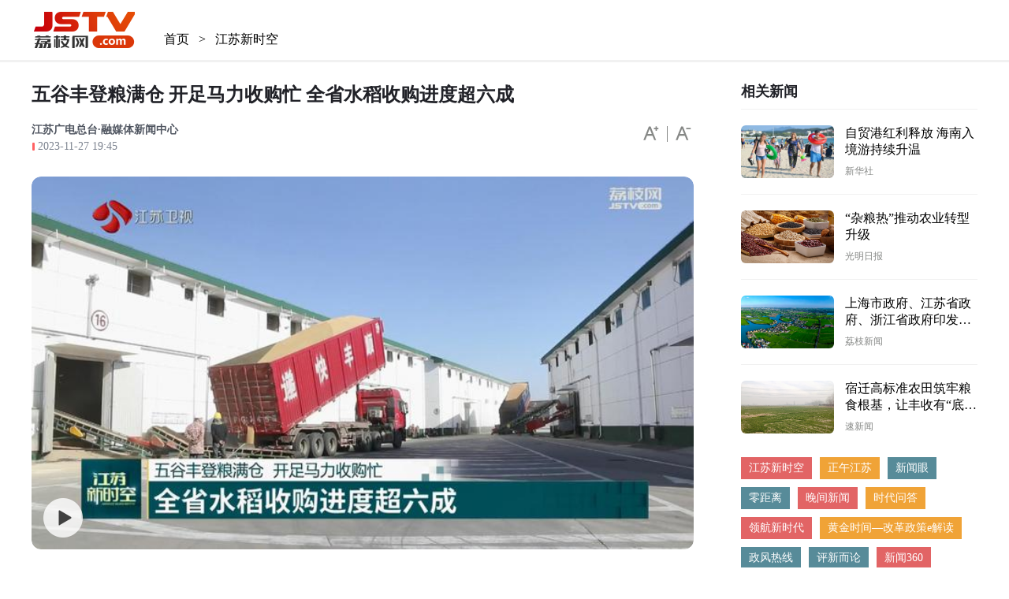

--- FILE ---
content_type: text/html
request_url: https://m.jstv.com/news/2023/11/27/1178784821702889472.html
body_size: 2501
content:
<!DOCTYPE html>
<html>
<head>
<meta name="publisher" content="JstvCMS 1.0">
	<meta charset="utf-8" />
	<meta name="viewport" content="width=device-width,initial-scale=1,minimum-scale=1,maximum-scale=1,user-scalable=no" />
	<meta name="applicable-device" content="mobile">
	<meta name="format-detection" content="telphone=no, email=no" />
	<title>五谷丰登粮满仓 开足马力收购忙 全省水稻收购进度超六成_荔枝新闻</title>
	<meta name="keywords" content="三农,农业">
	<meta name="description" content="随着水稻丰收，这两天全省秋粮收购工作进入高峰期。">
	<link rel="stylesheet" type="text/css" href="/common/wap.min.css" />
	<link rel="stylesheet" type="text/css" href="/common/news.min.css" />
</head>
<body data-img="https://images.jstv.com/images/2023/11/27/202311271949271701085767125_399_b_1920x1080.jpg" data-desc="随着水稻丰收，这两天全省秋粮收购工作进入高峰期。" data-imgshare="">
	<header class="header"></header>
	<article id="wrapper">
		<div class="container">
			<h1 class="title">五谷丰登粮满仓 开足马力收购忙 全省水稻收购进度超六成</h1>
			<section class="origin">
				<span class="from">江苏广电总台·融媒体新闻中心</span>
				<span class="time">2023-11-27 19:45</span>
			</section>
			<section class="content"><p id="jstv_video" style="text-align: center;"><span id="jstv_video"><em hidden="hidden">video</em></span><video controls="" src="http://vod.v.jstv.com/2023/11/27/JSTV_JSWSNEW_1701082393033_Wyhn6l8_18729.mp4" poster="https://images.jstv.com/images/2023/11/27/202311271949271701085767125_399_b_1920x1080.jpg" style="max-width:100%;"></video></p><p style="text-indent: 2em; text-align: left;">随着水稻丰收，这两天全省秋粮收购工作进入高峰期。各地粮食加工、收储企业开足马力，全力做好稻谷烘干、收购工作，确保颗粒归仓。</p><p style="text-indent: 2em; text-align: left;">在泰州姜堰、盐城射阳等地，11月中旬以来，每天一早，当地粮库门前售粮的车子就排起了长队，扦样、质检、过磅、卸粮，整个收购流程有条不紊。农户的粮食一入库，卖粮款就通过一卡通的电子账户打到农户卡上。</p><p style="text-align:center"><img src="https://images.jstv.com/images/2023/11/27/202311271947161701085636074_552_b_1920x1080.jpg"/></p><p style="text-indent: 2em; text-align: left;">泰州市姜堰区地方储备粮管理有限公司主任王炳成说：“我们敞开收购，早上提前上班，中午不休息，确保老百姓能够及时地把粮卖掉。到目前为止，我们收购进度已经达到60%。”</p><p style="text-align:center"><img src="https://images.jstv.com/images/2023/11/27/202311271947391701085659409_716_b_1920x1080.jpg"/></p><p style="text-indent: 2em; text-align: left;">盐城市射阳县海河镇高华村种植大户戴民说：“每亩地1200多斤，今年算是个丰收年。这边工作人员的服务态度都是非常好的，钱款都是及时到位的。”</p><p style="text-align:center"><img src="https://images.jstv.com/images/2023/11/27/202311271949551701085795497_941_b_1920x1080.jpg"/></p><p style="text-indent: 2em; text-align: left;">为确保秋粮颗粒归仓，苏州市相粮粮食储备库将送来的稻谷分为干粮和潮粮，并根据不同类型按质论价，继而进行除杂、低温烘干等后续加工，再送入平房仓储藏；扬州江都永安粮食储备中心库还与当地部分种粮大户签订了长期或短期代储的双向购销合同，进一步加快秋粮收购进度。</p><p style="text-align:center"><img src="https://images.jstv.com/images/2023/11/27/202311271948511701085731336_659_b_1920x1080.jpg"/></p><p style="text-indent: 2em; text-align: left;">苏州市相粮粮食储备有限公司总经理方菁雯说：“普通粳稻是1.4元一斤，好的粳稻1.5元一斤。还有价外补贴0.1元一斤。所以，今年政策是相当好。”</p><p style="text-align:center"><img src="https://images.jstv.com/images/2023/11/27/202311271949171701085757492_247_b_1920x1080.jpg"/></p><p style="text-indent: 2em; text-align: left;">扬州市江都区种粮大户姚俊说：“投资厂房储存投资比较大，保管也是个问题。合作代储，解决了我们粮食存放的问题。”</p><p style="text-indent: 2em; text-align: left;">省粮食和物资储备局统计显示，截至目前，全省累计收购稻谷112.64亿斤，同比增加33.11亿斤，已完成预计收购量的六成以上，各地秋粮收购工作推进有序、进展平稳。</p><p style="text-indent: 2em; text-align: left;"><strong>（江苏广电总台·融媒体新闻中心记者/郝朦 夏敬栋 供片台/苏州台 扬州台 射阳台 姜堰台 编辑/张萌）</strong></p><p style="text-indent: 2em; text-align: left;"><strong>（本条新闻版权归江苏省广播电视总台所有，转载请注明出处）</strong></p></section>
		</div>
		<div class="addon"></div>
	</article>
	<footer class="footer"></footer>
	<script>
		var webInfo = {
			globalId: "1178784821702889472",
			parentId: "",
			canLike: "1",
			canComment: "1",
            type: 0,
			channel: "江苏/江苏新时空"
		}
		if (webInfo.parentId != 0) { webInfo.globalId = webInfo.parentId }
	</script>
	<script src="/common/config.js"></script>
	<script src="/common/cm.min.js"></script>
	<script src="/common/news.min.js"></script>
</body>
</html>

--- FILE ---
content_type: text/css
request_url: https://m.jstv.com/common/wap.min.css
body_size: 2995
content:
@charset "UTF-8";
:root {
  --body-bg: #f1f1f1;
  --content-bg: #fff;
  --color: #000;
  --color-from: #505661;
  --gray: #858785;
  --gray-time: #7b828e;
  --title-color: #212228;
  --high-color: #ff6262;
  --pc-hover-color: #b81d1d;
  --pc-text-color1: #1b1b1b;
  --pc-text-color2: #252525;
  --size: 18px;
  --small-size: 16px;
  --mini-size: 14px;
  --min-size: 12px;
  --title-size: 24px;
  --pc-normal-size: 20px;
  --pc-size: 24px;
  --padding: 20px;
  --max-width: 768px;
  --pc-width: 1200px;
  --border-radius: 12px;
  --img-brightness: 100%;
  --box-shadow: 0 0px 15px rgba(0, 0, 0, 0.2);
}

@media (prefers-color-scheme: dark) {
  :root {
    --body-bg: #000;
    --content-bg: #111;
    --color: #bbb;
    --gray-time: #595e65;
    --gray: #777;
    --title-color: #ccc;
    --img-brightness: 60%;
    --box-shadow: 0 4px 10px rgba(255, 255, 255, 0.08);
  }
  .pc-normal-page {
    --pc-text-color1: #ffffff;
  }
  .pc-normal-page .nav, .pc-normal-page .topNav {
    color: #ffffff !important;
  }
}

@font-face {
  font-family: 'en';
  src: url("/common/Bebas-Regular.ttf");
}

.app-download,.livepc .banner {
  background: var(--content-bg) !important;
  border-bottom: 1px solid var(--body-bg) !important;
}

.header {
  display: none;
  width: 100%;
  margin-bottom: 25px;
  border-bottom: 3px solid var(--body-bg);
}

.header .header-ads {
  width: var(--pc-width);
  height: 120px;
  margin: 15px auto 0;
  display: none;
}

.header .header-ads img {
  width: var(--pc-width);
  height: 120px;
  display: block;
}

.header .header-nav {
  width: var(--pc-width);
  margin: 0 auto;
  padding: 15px 0;
}

.header .header-nav img {
  display: block;
  margin-right: 25px;
}

.header .header-nav .channel {
  padding-top: 25px;
  font-size: var(--small-size);
}

.header .header-nav .channel a {
  padding: 0 8px;
}

footer {
  display: none;
  width: 100%;
  background: #383838;
  color: #888888;
  text-align: center;
  padding: 45px 0;
  font-size: var(--mini-size);
}

body {
  padding: 0;
  max-width: var(--max-width);
  min-height: calc(100vh - 60px);
  margin: 0 auto;
  background: #f1f1f1;
  color: #333;
  -webkit-text-size-adjust: none;
  text-size-adjust: none;
}

button, div, a, img, p {
  -webkit-tap-highlight-color: transparent;
  /*-webkit-user-select: none;*/
}

* {
  box-sizing: border-box;
  -moz-box-sizing: border-box;
  -webkit-box-sizing: border-box;
}

input, textarea, select {
  -webkit-appearance: none;
}

::-webkit-search-cancel-button {
  display: none;
}

img {
  border: 0;
}

.fullWidth {
  width: 100%;
}

.a {
  border: 1px solid #f00;
}

.b {
  background: #efefef;
}

.float {
  float: left;
}

.clear {
  clear: both;
}

.hide {
  display: none;
}

.txtMore {
  overflow: hidden;
  text-overflow: ellipsis;
  white-space: nowrap;
}

.mouse-link {
  cursor: pointer;
}

.txtCN {
  word-break: normal;
  word-wrap: break-word;
  /* text-align: justify; */
  text-justify: inter-ideograph;
}

.txt2line {
  overflow: hidden;
  text-overflow: ellipsis;
  display: -webkit-box;
  -webkit-line-clamp: 2;
  -webkit-box-orient: vertical;
}

.arrow-down {
  width: 0px;
  height: 0px;
  border-left: 5px solid transparent;
  border-right: 5px solid transparent;
  border-top: 5px solid #f00;
  font-size: 0px;
  line-height: 0px;
  margin: 0 auto;
}

.flex {
  display: -webkit-flex;
  display: flex;
}

.flex1 {
  -webkit-box-flex: 1.0;
  flex: 1;
}

.flex-center {
  display: -webkit-flex;
  display: flex;
  align-items: center;
  justify-content: center;
}

.rem {
  font-size: calc(100vw / 768 * 100);
}

.rem750 {
  font-size: calc(100vw / 750 * 100);
}

@media screen and (min-width: 768px) {
  .rem {
    font-size: 100px;
  }
}

@media screen and (min-width: 750px) {
  .rem750 {
    font-size: 100px;
  }
}

/* 页面内容放在main里面，60px为顶部广告高度 */
.main {
  width: 100%;
  min-height: calc(100vh - 60px);
  position: relative;
  background: #fff;
}

.p92 {
  width: 100%;
  padding: 0 var(--padding);
}

.w92 {
  width: calc(100% - (var(--padding) * 2));
  margin: 0 auto;
}

a {
  color: inherit;
  text-decoration: none;
}

a:hover {
  color: var(--high-color);
}

.link {
  cursor: pointer;
}

.link img {
  transition-duration: .5s;
}

@media screen and (min-width: 768px) {
  .link:hover {
    color: var(--high-color);
  }
  .link:hover img {
    transform: scale(1.1);
    overflow: hidden;
  }
}

.like {
  cursor: pointer;
  font-size: var(--mini-size);
  color: var(--color);
  margin: 30px auto 50px;
  width: fit-content;
  height: 37px;
  line-height: 37px;
  border-radius: 37px;
  border: 1px solid var(--body-bg);
  padding: 0 20px 0 45px;
  justify-content: center;
  align-items: center;
  background: url(/common/like.png) no-repeat 20px 52%/18px auto;
  filter: brightness(var(--img-brightness));
}

.like span {
  font-family: en;
}

.liked {
  background-image: url(/common/liked.png);
}

.comment {
  width: 100%;
  margin: 0 auto;
  color: var(--color);
  font-size: var(--small-size);
  border-top: 0px solid var(--body-bg);
  padding: 0 0 50px;
  background: var(--content-bg);
}

.comment .commentTitle {
  margin-top: 10px;
  color: var(--title-color);
  font-size: var(--size);
  font-weight: bold;
  border-bottom: 1px solid var(--body-bg);
  padding-bottom: 5px;
}

.comment .flex {
  margin-top: 10px;
}

.comment .flex1 {
  padding: 0 0px 10px 0px;
  border-bottom: 1px solid var(--body-bg);
}

.comment .commentUserIcon {
  width: 52px;
}

.comment .commentUserIcon img {
  width: 42px;
  height: 42px;
  border-radius: 50%;
  display: block;
}

.comment .commentName {
  color: var(--gray);
  font-size: var(--mini-size);
}

.comment .commentOpenApp {
  width: 100%;
  text-align: center;
  margin-top: 20px;
  cursor: pointer;
}

.comment .commentOpenApp span {
  border: 1px solid var(--high-color);
  color: var(--high-color);
  padding: 5px 8px;
  border-radius: 16px;
}

.recommend {
  width: 100%;
  margin: 0 auto;
  padding: 0 0 0px;
  background: var(--content-bg);
}

.recommend .recommendTitle {
  font-weight: bold;
  padding-bottom: 10px;
  color: var(--title-color);
}

.recommend .flex {
  width: 100%;
  border-top: 1px solid var(--body-bg);
  padding: 20px 0;
}

.recommend .cover {
  width: 118px;
  height: 67px;
  border-radius: calc(var(--border-radius) / 2);
  overflow: hidden;
}

.recommend .cover img {
  width: 100%;
  height: 100%;
  object-fit: cover;
  display: block;
}

.recommend .flex1 {
  position: relative;
}

.recommend .flex .title {
  font-size: var(--small-size);
  padding-left: 14px;
  display: -webkit-box;
  -webkit-box-orient: vertical;
  -webkit-line-clamp: 2;
  overflow: hidden;
  -webkit-line-break: auto;
}

.recommend .flex .from {
  font-size: var(--min-size);
  color: var(--gray);
  position: absolute;
  bottom: 0px;
  left: 14px;
  width: 100%;
  overflow: hidden;
  text-overflow: ellipsis;
  white-space: nowrap;
}

.recommend .showType0 {
  height: 70px;
}

.recommend-rank {
  display: none;
  margin-top: 10px;
}

.pc-wrapper {
  position: relative;
  width: var(--pc-width);
  margin: 0 auto;
}

.pc-default-header {
  width: 100%;
  height: 56px;
  background-color: #1b1b1b;
  color: #ffffff;
  font-size: var(--mini-size);
  position: relative;
  z-index: 3;
}

.pc-default-header .wrapper {
  justify-content: space-between;
  align-items: center;
  height: 100%;
  position: relative;
}

.pc-default-header .wrapper .item {
  line-height: 56px;
  z-index: 1;
  cursor: pointer;
}

.pc-default-header .wrapper .item a, .pc-default-header .wrapper .item p {
  position: relative;
  z-index: 2;
}

.pc-default-header .wrapper .item a:hover {
  color: #ffffff;
}

.pc-default-header .wrapper .line {
  width: 1px;
  height: 19px;
  background-color: rgba(255, 255, 255, 0.2);
}

.pc-default-header .wrapper .part_l {
  height: 100%;
  position: relative;
  align-items: center;
  font-size: var(--mini-size);
}

.pc-default-header .wrapper .part_l .item {
  position: relative;
  display: block;
  padding: 0 15px;
}

.pc-default-header .wrapper .part_l .item a, .pc-default-header .wrapper .part_l .item span {
  position: relative;
}

.pc-default-header .wrapper .part_l .item:first-child {
  padding-left: 0;
}

.pc-default-header .wrapper .part_l .selectBox {
  display: none;
  position: absolute;
  top: 56px;
  left: 0;
  padding: 0;
  background-color: #ffffff;
  border: 1px solid #c4c4c4;
  box-shadow: 1px 1px 5px rgba(0, 0, 0, 0.2);
  transition: all;
  width: max-content;
}

.pc-default-header .wrapper .part_l .selectBox .mail {
  display: block;
  height: 40px;
  line-height: 40px;
  padding: 0 15px;
  border: 1px solid #ffffff;
  color: #333333;
  font-size: var(--mini-size);
}

.pc-default-header .wrapper .part_l .selectBox .mail:hover {
  background: #f4f4f4;
  border: 1px solid #e7e7e7;
  color: #d93024;
}

.pc-default-header .wrapper .part_l .item:hover .linkName::after {
  content: '';
  position: absolute;
  bottom: -5px;
  left: 50%;
  transform: translateX(-50%);
  display: block;
  width: 100%;
  height: 1px;
  background-color: #ffffff;
}

.pc-default-header .wrapper .part_r {
  align-items: center;
  height: 100%;
  font-size: var(--size);
}

.pc-default-header .wrapper .part_r .item {
  height: 100%;
  padding: 0;
}

.pc-default-header .wrapper .part_r .item p {
  width: 100%;
  height: 32px;
  border-radius: 4px;
  line-height: 32px;
  padding: 0 15px;
}

.pc-default-header .wrapper .part_r .item.cur {
  color: #ffffff;
  background-color: var(--pc-hover-color);
}

.pc-default-header .wrapper .part_r .item.cur p {
  font-weight: bold;
}

.pc-default-header .wrapper .part_r .topNav {
  display: none;
  position: absolute;
  top: 100%;
  right: 0;
  width: max-content;
  height: 57px;
  padding-top: 16px;
  font-size: 18px;
  color: #1b1b1b;
  justify-content: flex-end;
}

.pc-default-header .wrapper .part_r .topNav div {
  display: block;
  margin-left: 16px;
  flex-shrink: 0;
  line-height: 41px;
}

.pc-default-header .wrapper .part_r .topNav div:hover {
  font-weight: bold;
}

.pc-navBox {
  position: relative;
  padding-top: 16px;
  min-height: 41px;
}

.pc-navBox .pc-wrapper {
  justify-content: space-between;
  align-items: center;
}

.pc-navBox .pc-wrapper .logo-swiper {
  position: relative;
  width: 220px;
  height: 41px;
  margin: 0;
  display: block;
  overflow: hidden;
}

.pc-navBox .pc-wrapper .logo-swiper .logo-slide {
  position: absolute;
  top: 0;
  left: 0;
  width: 100%;
  height: 100%;
  background-repeat: no-repeat;
  background-position: top left;
  background-size: 100%;
}

.pc-navBox .pc-wrapper .logo-swiper .logo-slide1 {
  transform: rotateY(0deg);
  animation: flip1 10s 5s infinite;
}

.pc-navBox .pc-wrapper .logo-swiper .logo-slide2 {
  background-position: 0 -41px;
  opacity: 0;
  transform: rotateY(180deg);
  animation: flip2 10s 5s infinite;
}

.pc-navBox .pc-wrapper .logo-swiper .logo-slide3 {
  background-position: bottom left;
}

.pc-navBox .pc-wrapper .nav {
  font-size: var(--pc-normal-size);
  color: var(--pc-text-color1);
  justify-content: flex-end;
  line-height: 30px;
}

.pc-navBox .pc-wrapper .nav div {
  margin-left: 32px;
  cursor: pointer;
}

.pc-navBox .pc-wrapper .nav div:hover {
  font-weight: bold;
}

.pc-footer {
  width: 100%;
  background-color: #ededed;
  padding: 55px 0 35px;
  font-size: var(--min-size);
  color: #313131;
  line-height: 30px;
}

.pc-footer .flex {
  justify-content: center;
  align-items: center;
}

.pc-footer .flex .icon {
  margin-left: 10px;
  margin-right: -10px;
}

.pc-footer .flex .icon img {
  display: block;
}

.pc-footer .flex > a, .pc-footer .flex > div {
  margin: 0 10px;
}

@keyframes flip1 {
  0% {
    transform: rotateY(0deg);
    opacity: 1;
  }
  5% {
    transform: rotateY(180deg);
    opacity: 0;
  }
  50% {
    transform: rotateY(180deg);
    opacity: 0;
  }
  55% {
    transform: rotateY(0deg);
    opacity: 1;
  }
  100% {
    transform: rotateY(0deg);
    opacity: 1;
  }
}

@keyframes flip2 {
  0% {
    transform: rotateY(180deg);
    opacity: 0;
  }
  5% {
    transform: rotateY(360deg);
    opacity: 1;
  }
  50% {
    transform: rotateY(360deg);
    opacity: 1;
  }
  55% {
    transform: rotateY(180deg);
    opacity: 0;
  }
  100% {
    transform: rotateY(180deg);
    opacity: 0;
  }
}

.colorful-tags {
  font-size: var(--mini-size);
  display: inline-block;
  margin: 0 10px 10px 0;
  color: #fff;
  padding: 5px 10px;
}

.colorful-tags:hover {
  color: #fff;
}


--- FILE ---
content_type: text/css
request_url: https://m.jstv.com/common/news.min.css
body_size: 1518
content:
body{padding:0;max-width:var(--max-width);margin:0 auto;background:var(--body-bg);color:var(--color);font-size:var(--size);-webkit-text-size-adjust:none;text-size-adjust:none}#wrapper{background:var(--content-bg);padding:var(--padding);margin:0}#wrapper h1.title{margin:0;font-size:var(--title-size);font-weight:bold;color:var(--title-color)}#wrapper .origin{padding-top:20px;position:relative}#wrapper .origin .from{display:block;font-size:var(--mini-size);color:var(--color-from);margin-bottom:4px;font-weight:bold}#wrapper .origin .from:empty{display:none}#wrapper .origin .time{font-size:var(--mini-size);padding-left:8px;color:var(--gray-time);display:block;position:relative}#wrapper .origin .time::before{content:"";position:absolute;left:1px;top:16%;height:64%;width:3px;background:#ff6163;border-radius:3px}#wrapper .origin .font-zoom{position:absolute;top:20px;right:0;display:none}#wrapper .origin .font-zoom svg{width:26px;height:26px;fill:var(--gray);cursor:pointer;display:inline-block;margin-left:10px}#wrapper .origin .font-zoom svg:hover{fill:var(--high-color)}#wrapper .origin .font-zoom::after{position:absolute;left:43px;top:4px;width:1px;height:20px;background:var(--gray);content:''}#wrapper .content{margin-top:30px;line-height:30px;word-break:normal;word-wrap:break-word;text-align:justify;text-justify:inter-ideograph}#wrapper .content p{margin-bottom:25px;margin-top:0}#wrapper .content img{max-width:100% !important;display:block;margin:0 auto;border-radius:var(--border-radius)}#wrapper .content video{display:block;max-width:100% !important;margin:0 auto;background:#000;border-radius:var(--border-radius)}#wrapper .content a{color:#0070c0;text-decoration:underline}#wrapper .content a:hover{color:var(--high-color);text-decoration:underline}#wrapper .jsbc-video{background:#000;width:100%;border-radius:var(--border-radius);overflow:hidden}#wrapper .jsbc-video-poster{width:100%;height:auto !important;display:block}#wrapper .content .lzAccount{padding:var(--padding);background:url(../img/lzAccount-bg.png) no-repeat top center/100% 100%;margin-bottom:25px}#wrapper .content .lzAccount .leftImg{width:24vw;height:24vw;border-radius:50%;overflow:hidden;box-shadow:0 3.06vw 4.67vw #ffbebe;border:2px solid #fff;margin-right:3.33vw}#wrapper .content .lzAccount .leftImg img{width:100%;height:100%}#wrapper .content .lzAccount .rightContent .title{color:#EA5D5E;font-weight:bold;margin-bottom:4px}#wrapper .content .lzAccount .rightContent .summary{font-size:var(--small-size);line-height:24px;color:#333}.column{width:100%;font-size:var(--mini-size);color:var(--gray);cursor:pointer}.column .cover{width:100%}.column .item{width:100%;padding:var(--padding);background:var(--content-bg);box-shadow:0 0 6px rgba(0,0,0,0.1);margin:30px auto;border-radius:var(--border-radius)}.column .title{font-weight:bold;padding-left:20px;padding-right:120px;font-size:var(--small-size);color:var(--color);position:relative}.column .title::before{content:"";position:absolute;left:0;top:50%;transform:translateY(-50%);height:4px;width:4px;border-radius:50%;border:3px solid var(--high-color)}.column .desc{padding:0 38px 0 20px;line-height:20px;min-height:20px;position:relative}.column svg{width:30px;height:30px;position:absolute;right:0;top:50%;transform:translateY(-50%)}.column .point-list{position:absolute;top:9px;right:0;display:flex;flex-wrap:wrap;width:105px}.column .point{width:3px;height:3px;margin-left:4px;margin-bottom:4px;background:var(--high-color);border-radius:50%}.column .point:nth-child(1){opacity:1}.column .point:nth-child(2){opacity:.93333}.column .point:nth-child(3){opacity:.86667}.column .point:nth-child(4){opacity:.8}.column .point:nth-child(5){opacity:.73333}.column .point:nth-child(6){opacity:.66667}.column .point:nth-child(7){opacity:.6}.column .point:nth-child(8){opacity:.53333}.column .point:nth-child(9){opacity:.46667}.column .point:nth-child(10){opacity:.4}.column .point:nth-child(11){opacity:.33333}.column .point:nth-child(12){opacity:.26667}.column .point:nth-child(13){opacity:.2}.column .point:nth-child(14){opacity:.13333}.column .point:nth-child(15){opacity:.06667}.column .point:nth-child(16){opacity:1}.column .point:nth-child(17){opacity:.93333}.column .point:nth-child(18){opacity:.86667}.column .point:nth-child(19){opacity:.8}.column .point:nth-child(20){opacity:.73333}.column .point:nth-child(21){opacity:.66667}.column .point:nth-child(22){opacity:.6}.column .point:nth-child(23){opacity:.53333}.column .point:nth-child(24){opacity:.46667}.column .point:nth-child(25){opacity:.4}.column .point:nth-child(26){opacity:.33333}.column .point:nth-child(27){opacity:.26667}.column .point:nth-child(28){opacity:.2}.column .point:nth-child(29){opacity:.13333}.column .point:nth-child(30){opacity:.06667}.TuiGuang{background:var(--content-bg);width:100%;border-top:1px solid var(--body-bg);padding:15px 0 30px;display:block}.TuiGuang .TGsummary{font-size:var(--small-size)}.TuiGuang img{width:100%;height:auto;display:block;margin:8px 0;border-radius:var(--border-radius)}.TuiGuang .TGtitle span{color:var(--high-color);border:1px solid var(--high-color);padding:0px 5px;border-radius:var(--min-size);font-size:var(--min-size);font-weight:normal;margin-right:5px}@media only screen and (min-width: 1025px){:root{--max-width:100%}body{background:var(--content-bg)}.header{display:block;background:var(--content-bg)}.footer{display:block}.app-download{display:none}.container{width:840px}#wrapper{width:var(--pc-width);margin:0 auto;padding:0;display:flex;flex-wrap:wrap;justify-content:space-between}#wrapper h1{width:100%}#wrapper .origin{width:100%}#wrapper .origin .font-zoom{display:block}#wrapper .content{flex:1}.addon{width:300px;padding-bottom:var(--padding)}.recommend-rank{display:block}.TuiGuang{padding:0 0 20px;border:0}}


--- FILE ---
content_type: application/javascript
request_url: https://m.jstv.com/common/news.min.js
body_size: 3996
content:
if(location['\u0068\u0072\u0065\u0066']['\u0069\u006E\u0063\u006C\u0075\u0064\u0065\u0073']("\u002F\u0073\u0068\u0065\u006E\u002F")){var _0x83e;const style=`<style>
		.app-download, .from{display:none !important;}
	</style>`;_0x83e="hcdlcf".split("").reverse().join("");cm['\u0070\u0072\u0065\u0070\u0065\u006E\u0064']("\u0062\u006F\u0064\u0079",style);jsbcVideoToImg();cm=null;}cm['\u0061\u0075\u0074\u006F']();var part=cm['\u0075\u0072\u006C\u0056\u0061\u006C']("\u0070\u0061\u0072\u0074");const elP=document['\u0071\u0075\u0065\u0072\u0079\u0053\u0065\u006C\u0065\u0063\u0074\u006F\u0072\u0041\u006C\u006C']("\u002E\u0063\u006F\u006E\u0074\u0065\u006E\u0074\u0020\u0070");elP['\u0066\u006F\u0072\u0045\u0061\u0063\u0068'](e=>{if(e['\u0073\u0074\u0079\u006C\u0065']['\u0074\u0065\u0078\u0074\u0041\u006C\u0069\u0067\u006E']==="\u006C\u0065\u0066\u0074")e['\u0073\u0074\u0079\u006C\u0065']['\u0074\u0065\u0078\u0074\u0041\u006C\u0069\u0067\u006E']="\u006A\u0075\u0073\u0074\u0069\u0066\u0079";});var _0xd30f4f=(657499^657490)+(344011^344008);let lzNewsRecord=localStorage['\u006C\u007A\u004E\u0065\u0077\u0073\u0052\u0065\u0063\u006F\u0072\u0064']?JSON['\u0070\u0061\u0072\u0073\u0065'](localStorage['\u006C\u007A\u004E\u0065\u0077\u0073\u0052\u0065\u0063\u006F\u0072\u0064']):[];_0xd30f4f=504260^504269;let lzNewsRecordId=encodeURIComponent(document['\u0074\u0069\u0074\u006C\u0065'])['\u0072\u0065\u0070\u006C\u0061\u0063\u0065'](new RegExp('\u0025','\u0067'),'')['\u0072\u0065\u0070\u006C\u0061\u0063\u0065'](new RegExp('\u005B\u0061\u002D\u007A\u0041\u002D\u005A\u005D','\u0067'),'')['\u0073\u0075\u0062\u0073\u0074\u0072\u0069\u006E\u0067'](824758^824758,743731^743722)+document['\u0074\u0069\u0074\u006C\u0065']['\u006C\u0065\u006E\u0067\u0074\u0068'];;function getLzNewsRecord(_0xf20acf){var _0x_0x811;_0xf20acf=254209^254209;_0x_0x811=495816^495820;lzNewsRecord['\u0066\u006F\u0072\u0045\u0061\u0063\u0068'](e=>{if(e['\u0069\u0064']===lzNewsRecordId){_0xf20acf=e['\u0074\u006F\u0070'];if(_0xf20acf>(582678^582678))document['\u0064\u006F\u0063\u0075\u006D\u0065\u006E\u0074\u0045\u006C\u0065\u006D\u0065\u006E\u0074']['\u0073\u0063\u0072\u006F\u006C\u006C\u0054\u006F\u0070']=_0xf20acf;return false;}});}getLzNewsRecord();function setLzNewsRecord(top){var _0x5dc36d;let _0x5635ec=false;_0x5dc36d=(569429^569427)+(724576^724579);lzNewsRecord['\u0066\u006F\u0072\u0045\u0061\u0063\u0068'](e=>{if(e['\u0069\u0064']===lzNewsRecordId){e['\u0074\u006F\u0070']=top;_0x5635ec=!![];}});if(!_0x5635ec)lzNewsRecord['\u0070\u0075\u0073\u0068']({'\u0069\u0064':lzNewsRecordId,'\u0074\u006F\u0070':top});if(lzNewsRecord['\u006C\u0065\u006E\u0067\u0074\u0068']>(810584^810566))lzNewsRecord['\u0073\u0068\u0069\u0066\u0074']();localStorage['\u006C\u007A\u004E\u0065\u0077\u0073\u0052\u0065\u0063\u006F\u0072\u0064']=JSON['\u0073\u0074\u0072\u0069\u006E\u0067\u0069\u0066\u0079'](lzNewsRecord);}let scrollTimer=null;document['\u0061\u0064\u0064\u0045\u0076\u0065\u006E\u0074\u004C\u0069\u0073\u0074\u0065\u006E\u0065\u0072']("\u0073\u0063\u0072\u006F\u006C\u006C",function(){clearTimeout(scrollTimer);scrollTimer=setTimeout(function(){setLzNewsRecord(document['\u0064\u006F\u0063\u0075\u006D\u0065\u006E\u0074\u0045\u006C\u0065\u006D\u0065\u006E\u0074']['\u0073\u0063\u0072\u006F\u006C\u006C\u0054\u006F\u0070']);},383744^383532);});cm['\u0067\u0065\u0074'](api['\u0061\u0072\u0074\u0069\u0063\u006C\u0065\u0047\u0072\u0061\u0070\u0068\u0074\u0065\u0078\u0074']+webInfo['\u0067\u006C\u006F\u0062\u0061\u006C\u0049\u0064'])['\u0074\u0068\u0065\u006E'](data=>{if(data['\u0064\u0061\u0074\u0061']['\u0070\u0075\u0062\u006C\u0069\u0073\u0068\u0065\u0072']&&data['\u0064\u0061\u0074\u0061']['\u0070\u0075\u0062\u006C\u0069\u0073\u0068\u0065\u0072']['\u0070\u0075\u0062\u006C\u0069\u0073\u0068\u0065\u0072\u0054\u0079\u0070\u0065']==(337378^339488))addColumn(data['\u0064\u0061\u0074\u0061']['\u0070\u0075\u0062\u006C\u0069\u0073\u0068\u0065\u0072']);if(data['\u0064\u0061\u0074\u0061']['\u0070\u0075\u0062\u006C\u0069\u0073\u0068\u0065\u0072']&&data['\u0064\u0061\u0074\u0061']['\u0070\u0075\u0062\u006C\u0069\u0073\u0068\u0065\u0072']['\u0070\u0075\u0062\u006C\u0069\u0073\u0068\u0065\u0072\u0054\u0079\u0070\u0065']==(949517^947914)&&!jsbcUaType("CP".split("").reverse().join("")))addLzAccount(data['\u0064\u0061\u0074\u0061']['\u0070\u0075\u0062\u006C\u0069\u0073\u0068\u0065\u0072']);if(data['\u0064\u0061\u0074\u0061']['\u0061\u0064\u0073']&&data['\u0064\u0061\u0074\u0061']['\u0061\u0064\u0073']['\u006C\u0065\u006E\u0067\u0074\u0068']>(426601^426601)&&part!=(728913^728912)&&data['\u0064\u0061\u0074\u0061']['\u0072\u0065\u0063\u006F\u006D\u006D\u0065\u006E\u0064\u0041\u0072\u0074\u0069\u0063\u006C\u0065\u0073']['\u006C\u0065\u006E\u0067\u0074\u0068']>(376438^376438))setAds(data['\u0064\u0061\u0074\u0061']['\u0061\u0064\u0073'][830713^830713]);if(data['\u0064\u0061\u0074\u0061']['\u0061\u006C\u006C\u006F\u0077\u004C\u0069\u006B\u0065']===(802269^802268))cm['\u0073\u0065\u0074\u004C\u0069\u006B\u0065'](data['\u0064\u0061\u0074\u0061']['\u006C\u0069\u006B\u0065\u0043\u006F\u0075\u006E\u0074'],data['\u0064\u0061\u0074\u0061']['\u0069\u0073\u004C\u0069\u006B\u0065\u0064']);if(part!=(151095^151094))cm['\u0067\u0065\u0074\u0043\u006F\u006D\u006D\u0065\u006E\u0074']();if(data['\u0064\u0061\u0074\u0061']['\u0072\u0065\u0063\u006F\u006D\u006D\u0065\u006E\u0064\u0041\u0072\u0074\u0069\u0063\u006C\u0065\u0073']['\u006C\u0065\u006E\u0067\u0074\u0068']>(604679^604679)&&part!=(437374^437375))getTuiJian(data['\u0064\u0061\u0074\u0061']['\u0072\u0065\u0063\u006F\u006D\u006D\u0065\u006E\u0064\u0041\u0072\u0074\u0069\u0063\u006C\u0065\u0073']);setColorfulTags();cm['\u0077\u0078\u0054\u006F\u0041\u0070\u0070'](data['\u0064\u0061\u0074\u0061']['\u0061\u0072\u0074\u0069\u0063\u006C\u0065\u0054\u0079\u0070\u0065'],data['\u0064\u0061\u0074\u0061']['\u0067\u006C\u006F\u0062\u0061\u006C\u0049\u0064'],"\u002E\u0061\u0070\u0070\u002D\u0064\u006F\u0077\u006E\u006C\u006F\u0061\u0064","\u0068\u0065\u0069\u0067\u0068\u0074\u003A\u0020\u0032\u0036\u0070\u0078\u003B\u0020\u0077\u0069\u0064\u0074\u0068\u003A\u0020\u0036\u0038\u0070\u0078\u003B\u0020\u0070\u006F\u0073\u0069\u0074\u0069\u006F\u006E\u003A\u0020\u0061\u0062\u0073\u006F\u006C\u0075\u0074\u0065\u003B\u0020\u0072\u0069\u0067\u0068\u0074\u003A\u0020\u0034\u0025\u003B\u0020\u0074\u006F\u0070\u003A\u0020\u0031\u0037\u0070\u0078\u003B",()=>{location['\u0068\u0072\u0065\u0066']=appInfo['\u0075\u0072\u006C\u0044\u006F\u0077\u006E\u006C\u006F\u0061\u0064'];});jsbcDomReady("\u002E\u0063\u006F\u006D\u006D\u0065\u006E\u0074\u004F\u0070\u0065\u006E\u0041\u0070\u0070",()=>{document['\u0071\u0075\u0065\u0072\u0079\u0053\u0065\u006C\u0065\u0063\u0074\u006F\u0072']("\u002E\u0063\u006F\u006D\u006D\u0065\u006E\u0074\u004F\u0070\u0065\u006E\u0041\u0070\u0070")['\u0073\u0074\u0079\u006C\u0065']['\u0070\u006F\u0073\u0069\u0074\u0069\u006F\u006E']="evitaler".split("").reverse().join("");cm['\u0077\u0078\u0054\u006F\u0041\u0070\u0070'](data['\u0064\u0061\u0074\u0061']['\u0061\u0072\u0074\u0069\u0063\u006C\u0065\u0054\u0079\u0070\u0065'],data['\u0064\u0061\u0074\u0061']['\u0067\u006C\u006F\u0062\u0061\u006C\u0049\u0064'],"\u002E\u0063\u006F\u006D\u006D\u0065\u006E\u0074\u004F\u0070\u0065\u006E\u0041\u0070\u0070",false,()=>{location['\u0068\u0072\u0065\u0066']=appInfo['\u0075\u0072\u006C\u0044\u006F\u0077\u006E\u006C\u006F\u0061\u0064'];});});});function addLzAccount(data){document['\u0071\u0075\u0065\u0072\u0079\u0053\u0065\u006C\u0065\u0063\u0074\u006F\u0072']("ydob".split("").reverse().join(""))['\u0064\u0061\u0074\u0061\u0073\u0065\u0074']['\u0069\u006D\u0067']=data['\u0070\u0068\u006F\u0074\u006F'];document['\u0071\u0075\u0065\u0072\u0079\u0053\u0065\u006C\u0065\u0063\u0074\u006F\u0072']("\u0062\u006F\u0064\u0079")['\u0064\u0061\u0074\u0061\u0073\u0065\u0074']['\u0069\u006D\u0067\u0073\u0068\u0061\u0072\u0065']=data['\u0070\u0068\u006F\u0074\u006F'];appInfo['\u0073\u0068\u0061\u0072\u0065']={'\u0074\u0069\u0074\u006C\u0065':document['\u0074\u0069\u0074\u006C\u0065'],'\u0064\u0065\u0073\u0063':document['\u0071\u0075\u0065\u0072\u0079\u0053\u0065\u006C\u0065\u0063\u0074\u006F\u0072']("\u0062\u006F\u0064\u0079")['\u0064\u0061\u0074\u0061\u0073\u0065\u0074']['\u0064\u0065\u0073\u0063'],'\u0069\u006D\u0067':data['\u0070\u0068\u006F\u0074\u006F']};jsbcShare();document['\u0071\u0075\u0065\u0072\u0079\u0053\u0065\u006C\u0065\u0063\u0074\u006F\u0072']("tnetnoc.".split("").reverse().join(""))['\u0069\u006E\u0073\u0065\u0072\u0074\u0041\u0064\u006A\u0061\u0063\u0065\u006E\u0074\u0048\u0054\u004D\u004C']("\u0061\u0066\u0074\u0065\u0072\u0062\u0065\u0067\u0069\u006E",`<div class="lzAccount flex-center" onclick="location.href='/lzAccount.html?publisherid=${data['\u0070\u0075\u0062\u006C\u0069\u0073\u0068\u0065\u0072\u0049\u0064']}'">
        <div class="leftImg">
	       <img src="${data['\u0070\u0068\u006F\u0074\u006F']}" alt="" />
	    </div>
        <div class="rightContent flex1">
		    <div class="title">${data['\u0074\u0069\u0074\u006C\u0065']}</div>
			<div class="summary">${data['\u0073\u0075\u006D\u006D\u0061\u0072\u0079']}</div>
		</div>
   </div>`);}function addColumn(data,_0x03e){_0x03e='';for(let i=988068^988068;i<(330789^330811);i++){_0x03e+=`<div class="point point${i}"></div>`;}document['\u0071\u0075\u0065\u0072\u0079\u0053\u0065\u006C\u0065\u0063\u0074\u006F\u0072']("\u002E\u0063\u006F\u006E\u0074\u0065\u006E\u0074")['\u0069\u006E\u0073\u0065\u0072\u0074\u0041\u0064\u006A\u0061\u0063\u0065\u006E\u0074\u0048\u0054\u004D\u004C']("\u0061\u0066\u0074\u0065\u0072\u0062\u0065\u0067\u0069\u006E",`<div class="column" onclick="location.href='/hd/column/index.html?id=${data['\u0067\u006C\u006F\u0062\u0061\u006C\u0049\u0064']}'">
		<img class="cover" src="${data['\u0062\u0061\u0063\u006B\u0067\u0072\u006F\u0075\u006E\u0064\u0049\u006D\u0061\u0067\u0065']}">
		<div class="item">
			<div class="title txtMore">${data['\u0074\u0069\u0074\u006C\u0065']}
				<div class="point-list">${_0x03e}</div>
			</div>
			<div class="desc">${data['\u0073\u0075\u006D\u006D\u0061\u0072\u0079']}
				<svg t="1691119696824" class="icon" viewBox="0 0 1024 1024" version="1.1" xmlns="http://www.w3.org/2000/svg" p-id="4018" width="64" height="64"><path d="M503.808 518.144m-442.368 0a432 432 0 1 0 884.736 0 432 432 0 1 0-884.736 0Z" p-id="4019" fill="#585858"></path><path d="M631.0912 501.9648 459.264 330.1376c-8.9088-8.9088-23.4496-8.9088-32.3584 0-8.9088 8.9088-8.9088 23.4496 0 32.3584l155.648 155.648-155.648 155.648c-8.9088 8.9088-8.9088 23.4496 0 32.3584 8.9088 8.9088 23.4496 8.9088 32.3584 0l171.8272-171.8272C640 525.4144 640 510.8736 631.0912 501.9648z" fill="#ffffff" p-id="4020"></path></svg>
			</div>
		</div>
	</div>`);}function setAds(obj){var _0xd3934a=(638866^638870)+(592249^592250);const _0x9g_0x242=obj['\u0068\u0072\u0065\u0066']||"\u0023";_0xd3934a=(218126^218121)+(260140^260136);const _0xegb6g=`<a class="TuiGuang" href="${_0x9g_0x242}">
			<img src="${obj['\u0074\u0068\u0075\u006D\u0062\u006E\u0061\u0069\u006C\u0073\u004A\u0073\u006F\u006E'][465706^465706]}"/>
			<div class="TGtitle flex">
				<div class="flex1 txtMore">${obj['\u0074\u0069\u0074\u006C\u0065']}</div>
				<div><span>推广</span></div>
			</div>
		</a>`;document['\u0071\u0075\u0065\u0072\u0079\u0053\u0065\u006C\u0065\u0063\u0074\u006F\u0072']("\u002E\u0061\u0064\u0064\u006F\u006E")['\u0069\u006E\u0073\u0065\u0072\u0074\u0041\u0064\u006A\u0061\u0063\u0065\u006E\u0074\u0048\u0054\u004D\u004C']("\u0061\u0066\u0074\u0065\u0072\u0062\u0065\u0067\u0069\u006E",_0xegb6g);}function getTuiJian(obj,_0xee56cc){_0xee56cc="";obj['\u0066\u006F\u0072\u0045\u0061\u0063\u0068'](v=>{if(v['\u0073\u0068\u006F\u0077\u0054\u0079\u0070\u0065']==(665279^665279)){_0xee56cc+=`<div class="flex link showType0" onclick="jsbcOpenLink('${v['\u0068\u0072\u0065\u0066']}')">
							<div class="flex1">
								<div class="title">${v['\u0074\u0069\u0074\u006C\u0065']}</div>
								<div class="from">${v['\u0061\u0072\u0074\u0069\u0063\u006C\u0065\u0046\u0072\u006F\u006D']}</div>
							</div>
						</div>`;}else{_0xee56cc+=`<div class="flex link" onclick="jsbcOpenLink('${v['\u0068\u0072\u0065\u0066']}')">
							<div class="cover"><img src="${v['\u0074\u0068\u0075\u006D\u0062\u006E\u0061\u0069\u006C\u0073\u004A\u0073\u006F\u006E'][892706^892706]||cm['\u0075\u0072\u006C\u0073']['\u006E\u006F\u0049\u006D\u0067']}"/></div>
							<div class="flex1">
								<div class="title">${v['\u0074\u0069\u0074\u006C\u0065']}</div>
								<div class="from">${v['\u0061\u0072\u0074\u0069\u0063\u006C\u0065\u0046\u0072\u006F\u006D']}</div>
							</div>\
						</div>`;}});document['\u0071\u0075\u0065\u0072\u0079\u0053\u0065\u006C\u0065\u0063\u0074\u006F\u0072']("\u002E\u0061\u0064\u0064\u006F\u006E")['\u0069\u006E\u0073\u0065\u0072\u0074\u0041\u0064\u006A\u0061\u0063\u0065\u006E\u0074\u0048\u0054\u004D\u004C']("dneerofeb".split("").reverse().join(""),`<div class="recommend"><div class="recommendTitle">相关新闻</div>${_0xee56cc}</div>`);}async function getHot(_0x7cefc,_0xf2dd){var _0x15973a=(973265^973270)+(544914^544912);_0x7cefc="4718".split("").reverse().join("");_0x15973a="aocked".split("").reverse().join("");const _0xa45da=await cm['\u0067\u0065\u0074'](`${appInfo['\u0061\u0070\u0069\u0050\u0075\u0062\u006C\u0069\u0073\u0068']}/nav/${_0x7cefc}?orderIndex=0&pageSize=4`);if(_0xa45da['\u0064\u0061\u0074\u0061']['\u0061\u0072\u0074\u0069\u0063\u006C\u0065\u0073']['\u006C\u0065\u006E\u0067\u0074\u0068']===(243023^243023))return false;_0xf2dd='';_0xa45da['\u0064\u0061\u0074\u0061']['\u0061\u0072\u0074\u0069\u0063\u006C\u0065\u0073']['\u0066\u006F\u0072\u0045\u0061\u0063\u0068'](v=>{if(v['\u0073\u0068\u006F\u0077\u0054\u0079\u0070\u0065']==(480835^480835)){_0xf2dd+=`<div class="flex link showType0" onclick="jsbcOpenLink('${v['\u0068\u0072\u0065\u0066']}')">
							<div class="flex1">
								<div class="title">${v['\u0074\u0069\u0074\u006C\u0065']}</div>
								<div class="from">${v['\u0061\u0072\u0074\u0069\u0063\u006C\u0065\u0046\u0072\u006F\u006D']}</div>
							</div>
						</div>`;}else{_0xf2dd+=`<div class="flex link" onclick="jsbcOpenLink('${v['\u0068\u0072\u0065\u0066']}')">
							<div class="cover"><img src="${v['\u0074\u0068\u0075\u006D\u0062\u006E\u0061\u0069\u006C\u0073\u004A\u0073\u006F\u006E'][562942^562942]}"/></div>
							<div class="flex1">
								<div class="title">${v['\u0074\u0069\u0074\u006C\u0065']}</div>
								<div class="from">${v['\u0061\u0072\u0074\u0069\u0063\u006C\u0065\u0046\u0072\u006F\u006D']}</div>
							</div>\
						</div>`;}});document['\u0071\u0075\u0065\u0072\u0079\u0053\u0065\u006C\u0065\u0063\u0074\u006F\u0072']("nodda.".split("").reverse().join(""))['\u0069\u006E\u0073\u0065\u0072\u0074\u0041\u0064\u006A\u0061\u0063\u0065\u006E\u0074\u0048\u0054\u004D\u004C']("\u0062\u0065\u0066\u006F\u0072\u0065\u0065\u006E\u0064",`<div class="recommend recommend-rank"><div class="recommendTitle">新闻排行</div>${_0xf2dd}</div>`);}async function setColorfulTags(){var _0xec73f=(738771^738775)+(383401^383403);const _0xbd344e=await cm['\u0067\u0065\u0074\u0043\u006F\u006C\u006F\u0072\u0066\u0075\u006C\u0054\u0061\u0067\u0073']();_0xec73f=(266620^266612)+(601158^601152);document['\u0071\u0075\u0065\u0072\u0079\u0053\u0065\u006C\u0065\u0063\u0074\u006F\u0072']("nodda.".split("").reverse().join(""))['\u0069\u006E\u0073\u0065\u0072\u0074\u0041\u0064\u006A\u0061\u0063\u0065\u006E\u0074\u0048\u0054\u004D\u004C']("\u0062\u0065\u0066\u006F\u0072\u0065\u0065\u006E\u0064",`<div class="recommend recommend-rank">${_0xbd344e}</div>`);}var _0x2_0xf35;const elImgs=document['\u0071\u0075\u0065\u0072\u0079\u0053\u0065\u006C\u0065\u0063\u0074\u006F\u0072\u0041\u006C\u006C']("\u002E\u0063\u006F\u006E\u0074\u0065\u006E\u0074\u0020\u0069\u006D\u0067");_0x2_0xf35=691795^691794;var _0xbf9g9a;let images=[];_0xbf9g9a=(953388^953384)+(371410^371409);elImgs['\u0066\u006F\u0072\u0045\u0061\u0063\u0068'](e=>{if(!e['\u0063\u006C\u0061\u0073\u0073\u004C\u0069\u0073\u0074']['\u0063\u006F\u006E\u0074\u0061\u0069\u006E\u0073']("\u006E\u006F\u0053\u0068\u006F\u0077\u0049\u006D\u0067")){images['\u0070\u0075\u0073\u0068'](e['\u0073\u0072\u0063']);e['\u006F\u006E\u0063\u006C\u0069\u0063\u006B']=()=>{cm['\u0070\u0072\u0065\u0076\u0069\u0065\u0077\u0049\u006D\u0061\u0067\u0065'](e['\u0073\u0072\u0063'],images);};}var _0x6e8d;const match=e['\u0073\u0072\u0063']['\u006D\u0061\u0074\u0063\u0068'](new RegExp(".\\)+]d\\[(x)+]d\\[(_".split("").reverse().join(""),""));_0x6e8d=261831^261829;if(match){const width=parseInt(match[462684^462685]);const height=parseInt(match[655559^655557]);e['\u0073\u0074\u0079\u006C\u0065']['\u0068\u0065\u0069\u0067\u0068\u0074']="\u0061\u0075\u0074\u006F";e['\u0073\u0074\u0079\u006C\u0065']['\u0061\u0073\u0070\u0065\u0063\u0074\u0052\u0061\u0074\u0069\u006F']=`${width}/${height}`;}});jsbcVideoToImg();function setFontZoom(_0xea892g){const _0x7534a=`<div class="font-zoom">
		<svg t="1707375515936" class="icon zoomin" viewBox="0 0 1024 1024" version="1.1" xmlns="http://www.w3.org/2000/svg" p-id="5158" width="200" height="200"><path d="M582.4 640H307.2l-86.4 214.4H128l272-681.6h86.4l272 681.6h-92.8c3.2 0-83.2-214.4-83.2-214.4z m-35.2-86.4l-105.6-262.4-105.6 262.4h211.2zM652.8 249.6h224v64h-224z" p-id="5159"></path><path d="M798.592 169.952v224h-64v-224z" p-id="5160"></path></svg>
		<svg t="1707375765305" class="icon zoomout" viewBox="0 0 1024 1024" version="1.1" xmlns="http://www.w3.org/2000/svg" p-id="7975" width="200" height="200"><path d="M582.4 640H307.2l-86.4 214.4H128l272-681.6h86.4l272 681.6h-92.8c3.2 0-83.2-214.4-83.2-214.4z m-35.2-86.4l-105.6-262.4-105.6 262.4h211.2zM652.8 249.6h224v64h-224z" p-id="7976"></path></svg>
	</div>`;cm['\u0061\u0070\u0070\u0065\u006E\u0064']("\u002E\u006F\u0072\u0069\u0067\u0069\u006E",_0x7534a);_0xea892g=628021^628007;document['\u0071\u0075\u0065\u0072\u0079\u0053\u0065\u006C\u0065\u0063\u0074\u006F\u0072']("\u002E\u007A\u006F\u006F\u006D\u0069\u006E")['\u006F\u006E\u0063\u006C\u0069\u0063\u006B']=function(){_0xea892g+=206808^206810;if(_0xea892g>(359476^359468))_0xea892g=774999^774989;document['\u0071\u0075\u0065\u0072\u0079\u0053\u0065\u006C\u0065\u0063\u0074\u006F\u0072']("\u002E\u0063\u006F\u006E\u0074\u0065\u006E\u0074")['\u0073\u0074\u0079\u006C\u0065']['\u0066\u006F\u006E\u0074\u0053\u0069\u007A\u0065']=_0xea892g+"xp".split("").reverse().join("");};document['\u0071\u0075\u0065\u0072\u0079\u0053\u0065\u006C\u0065\u0063\u0074\u006F\u0072']("tuomooz.".split("").reverse().join(""))['\u006F\u006E\u0063\u006C\u0069\u0063\u006B']=function(){_0xea892g-=699026^699024;if(_0xea892g<(179100^179090))_0xea892g=993258^993254;document['\u0071\u0075\u0065\u0072\u0079\u0053\u0065\u006C\u0065\u0063\u0074\u006F\u0072']("tnetnoc.".split("").reverse().join(""))['\u0073\u0074\u0079\u006C\u0065']['\u0066\u006F\u006E\u0074\u0053\u0069\u007A\u0065']=_0xea892g+"xp".split("").reverse().join("");};}setFontZoom();

--- FILE ---
content_type: application/javascript
request_url: https://m.jstv.com/common/analytics.js
body_size: 1120
content:
//统计调用
//articleType对照表见app git
/* 
GraphText = 10,               //图文
Link = 20,                    //链接
PicSet = 30,                  //图集
Video = 40,                   //视频
Audio = 50,                   //音频
AudioAlbum= 51,               //音频专辑
Feature = 60,                 //专题
Live =70,                     //互动直播
TVLive = 80,                  //电视直播
AudioLive = 81,               //音频直播
Question = 90,                //问政
PublicService=91,             //公共服务
Node =100,                    //节点 //客户端跳转到一般栏目导航
MessageCenter =110 ,          // 打开消息中心
PublisherIndex =120,          //发布号首页
PublisherDetail =121          //发布号详细 
*/
//用户行为对照表
//阅读2  视频点播3  互动直播7
/* {

  "articleType": thisType,
 
  "userBehavior": thisUserBehavior,
} */
function tjstart() {
  jsbcToken(function () {
    var thisData = {};
    var thisUrl = location.href;
    if (jsbcUrlVal("id")) {
      thisData.globalId = jsbcUrlVal("id").split(",")[0]
    } else {
      if (typeof (webInfo) != "undefined") {
        thisData.globalId = webInfo.globalId
      } else {
        return false;
      }
    }
    if (typeof (webInfo) != "undefined" && webInfo.parentId) {
      thisData.parentId = webInfo.parentId;
    }

    if (jsbcUrlVal("vid")) {
      thisData.liveRoomId = jsbcUrlVal("vid")
    }

    if (thisUrl.indexOf('/live/') >= 0) {
      thisData.articleType = 70;
      thisData.userBehavior = 7;
    } else if (thisUrl.indexOf('/video/') >= 0) {
      thisData.articleType = 40;
      thisData.userBehavior = 3;
    } else if (thisUrl.indexOf('/news/') >= 0) {
      thisData.articleType = 10;
      thisData.userBehavior = 2;
    } else {
      thisData.articleType = 20;
      thisData.userBehavior = 2;
    }

    jsbcPost(api.ArticleStatisticRead, thisData, function (data) {
      console.log(data);
    })
  })
}
// setTimeout(function () {
//   jsbcReady(() => {
//     tjstart();
//   })
// }, 3000);
cm.hasToken(function(){
  tjstart();
})
//百度统计代码
var _hmt = _hmt || [];
(function () {
  if (appInfo.baiduAnalyticsId && appInfo.baiduAnalyticsId != "") {
    var hm = document.createElement("script");
    hm.src = "https://hm.baidu.com/hm.js?" + appInfo.baiduAnalyticsId;
    var s = document.getElementsByTagName("script")[0];
    s.parentNode.insertBefore(hm, s);
  }
})();

--- FILE ---
content_type: application/javascript
request_url: https://m.jstv.com/common/cm.min.js
body_size: 88403
content:
var _0x2d5c92=_0x4db3;function _0x4db3(_0x51d499,_0x35ef30){_0x51d499=_0x51d499-0x124;var _0xf91a94=_0xf91a();var _0x4db3f7=_0xf91a94[_0x51d499];return _0x4db3f7;}(function(_0x4f0aba,_0x1f1642){var _0x2f5633=_0x4db3,_0xc6b94d=_0x4f0aba();while(!![]){try{var _0x16700e=-parseInt(_0x2f5633(0x53a))/0x1+-parseInt(_0x2f5633(0x348))/0x2+parseInt(_0x2f5633(0x265))/0x3*(-parseInt(_0x2f5633(0x285))/0x4)+-parseInt(_0x2f5633(0x12e))/0x5+parseInt(_0x2f5633(0x50c))/0x6+-parseInt(_0x2f5633(0x378))/0x7+parseInt(_0x2f5633(0x1db))/0x8;if(_0x16700e===_0x1f1642)break;else _0xc6b94d['push'](_0xc6b94d['shift']());}catch(_0x2517ae){_0xc6b94d['push'](_0xc6b94d['shift']());}}}(_0xf91a,0xc1f29),!function(_0x306f89,_0x4238f5,_0x27bafd,_0x44559d,_0x24529a){var _0x106aae=_0x4db3,_0x4db574=_0x106aae(0x3ba),_0x5901cf=_0x106aae(0x2f2),_0x2c823d=_0x106aae(0x3aa),_0x4facbd=_0x106aae(0x404),_0x1df42d='//';function _0x46125d(){var _0x11f9a6=_0x106aae,_0x1559cf=[][_0x11f9a6(0x139)][_0x11f9a6(0x39c)](arguments);_0x46125d['q'][_0x11f9a6(0x497)](_0x1559cf);}function _0x2f410b(_0x55aac2){var _0x1ca434=_0x106aae,_0x40b90a,_0x5afcf9=_0x1ca434(0x262),_0x5dcc74=_0x27bafd[_0x1ca434(0x41c)](_0x1ca434(0x1f2))[0x0];!_0x27bafd[_0x1ca434(0x516)](_0x5afcf9)&&_0x5dcc74&&((_0x40b90a=_0x27bafd['createElement'](_0x1ca434(0x346)))['id']=_0x5afcf9,_0x40b90a[_0x1ca434(0x54e)]=!0x0,_0x40b90a[_0x1ca434(0x36b)]=_0x1ca434(0x1be),_0x40b90a['src']=_0x55aac2,_0x5dcc74[_0x1ca434(0x415)](_0x40b90a));}try{if(!_0x4238f5[_0x5901cf]){_0x46125d['q']=[],_0x4238f5[_0x44559d]=_0x46125d,_0x4238f5['TINGYUN_COOKIE_VALUE']=_0x27bafd[_0x106aae(0x36c)];var _0x23d71c='TINGYUN_DATA=;\x20expires=Thu,\x2001\x20Jan\x201970\x2000:00:01\x20GMT;';_0x27bafd[_0x106aae(0x36c)]=_0x23d71c,_0x27bafd['cookie']=''[_0x106aae(0x36a)](_0x23d71c,'path=/'),_0x4238f5[_0x5901cf]=!0x0;}if(!_0x4238f5[_0x4db574]){if(!/(MSIE [0-6].\\d+)/[_0x106aae(0x3c7)](_0x4238f5[_0x106aae(0x145)]['userAgent'])){var _0x33f85b={};_0x306f89(_0x33f85b);var _0x43dbfa,_0x4d3368,_0x118953=_0x33f85b[_0x106aae(0x171)]||{};try{_0x43dbfa=_0x4238f5[_0x106aae(0x34e)][_0x106aae(0x450)];}catch(_0xf243a){}var _0x5eb6f4=_0x118953[_0x106aae(0x27a)];if(_0x5eb6f4?_0x4d3368=_0x43dbfa===_0x2c823d?_0x5eb6f4['https']:_0x43dbfa===_0x4facbd?_0x5eb6f4[_0x106aae(0x2e8)]:_0x5eb6f4[_0x106aae(0x1b7)]:0x0!==(_0x4d3368=_0x24529a||'')[_0x106aae(0x388)](_0x2c823d+_0x1df42d)&&0x0!==_0x4d3368[_0x106aae(0x388)](_0x4facbd+_0x1df42d)&&(0x0===_0x4d3368[_0x106aae(0x388)](_0x1df42d)&&(_0x4d3368=_0x4d3368[_0x106aae(0x35a)](0x2)),_0x4d3368&&(_0x43dbfa!==_0x2c823d&&_0x43dbfa!==_0x4facbd&&(_0x43dbfa=_0x2c823d),_0x4d3368=_0x43dbfa+_0x1df42d+_0x4d3368)),_0x4d3368)_0x27bafd[_0x106aae(0x41c)](_0x106aae(0x1f2))[0x0]?(_0x2f410b(_0x4d3368),_0x4238f5[_0x4db574]=!0x0):_0x4238f5[_0x106aae(0x3da)]&&(_0x4238f5[_0x106aae(0x3da)](_0x106aae(0x13f),function(){try{_0x2f410b(_0x4d3368);}catch(_0x2d2a46){}}),_0x4238f5[_0x4db574]=!0x0);}}}catch(_0x123f9d){}}(function(_0x5c52d8){},window,document,_0x2d5c92(0x45d),_0x2d5c92(0x539)),window['TingyunWeb']('init',{'domain':_0x2d5c92(0x337),'token':'64cd26d170bfb5e6f2a1c71ad6e2e0a5','key':_0x2d5c92(0x20f),'id':_0x2d5c92(0x32b),'page':{'drThreshold':0x258,'fpThreshold':0x190,'fsThreshold':0x320,'leThreshold':0x7d0},'replay':{'enabled':!![],'sampleRate':0.1}}),!function(_0x37a802,_0x4a047f){'use strict';var _0x3a5d74=_0x2d5c92;_0x3a5d74(0x528)==typeof module&&_0x3a5d74(0x528)==typeof module[_0x3a5d74(0x4ac)]?module[_0x3a5d74(0x4ac)]=_0x37a802['document']?_0x4a047f(_0x37a802,!0x0):function(_0x38e906){var _0x18e63b=_0x3a5d74;if(!_0x38e906[_0x18e63b(0x33c)])throw new Error('jQuery\x20requires\x20a\x20window\x20with\x20a\x20document');return _0x4a047f(_0x38e906);}:_0x4a047f(_0x37a802);}(_0x2d5c92(0x3fb)!=typeof window?window:this,function(_0x37ffb4,_0x5b9f28){'use strict';var _0x1b4dbc=_0x2d5c92;var _0x25903e=[],_0x93be82=Object[_0x1b4dbc(0x4da)],_0x18e288=_0x25903e[_0x1b4dbc(0x139)],_0x229fb2=_0x25903e[_0x1b4dbc(0x277)]?function(_0x3cbd8d){return _0x25903e['flat']['call'](_0x3cbd8d);}:function(_0x148bb7){var _0x16682d=_0x1b4dbc;return _0x25903e[_0x16682d(0x36a)][_0x16682d(0x2e2)]([],_0x148bb7);},_0x51551e=_0x25903e['push'],_0x57eb9c=_0x25903e[_0x1b4dbc(0x388)],_0x48f05a={},_0x3126eb=_0x48f05a['toString'],_0x543491=_0x48f05a[_0x1b4dbc(0x557)],_0x14081d=_0x543491['toString'],_0x13d8c1=_0x14081d[_0x1b4dbc(0x39c)](Object),_0x37ec3c={},_0x503c47=function(_0x583ae8){var _0x5ed514=_0x1b4dbc;return _0x5ed514(0x211)==typeof _0x583ae8&&_0x5ed514(0x2e7)!=typeof _0x583ae8[_0x5ed514(0x477)]&&_0x5ed514(0x211)!=typeof _0x583ae8['item'];},_0xe7b6c3=function(_0x5be8e5){var _0x2c9a77=_0x1b4dbc;return null!=_0x5be8e5&&_0x5be8e5===_0x5be8e5[_0x2c9a77(0x369)];},_0x5efca1=_0x37ffb4['document'],_0x5d2422={'type':!0x0,'src':!0x0,'nonce':!0x0,'noModule':!0x0};function _0x190f05(_0xf7d7ea,_0x4ec4b2,_0x1a2ace){var _0x2f1015=_0x1b4dbc,_0x4b0772,_0x487f39,_0x5b5c3f=(_0x1a2ace=_0x1a2ace||_0x5efca1)[_0x2f1015(0x556)](_0x2f1015(0x346));if(_0x5b5c3f[_0x2f1015(0x4ff)]=_0xf7d7ea,_0x4ec4b2){for(_0x4b0772 in _0x5d2422)(_0x487f39=_0x4ec4b2[_0x4b0772]||_0x4ec4b2[_0x2f1015(0x435)]&&_0x4ec4b2['getAttribute'](_0x4b0772))&&_0x5b5c3f['setAttribute'](_0x4b0772,_0x487f39);}_0x1a2ace['head'][_0x2f1015(0x415)](_0x5b5c3f)['parentNode'][_0x2f1015(0x1a0)](_0x5b5c3f);}function _0x5bf7b7(_0x58dba4){var _0x1425db=_0x1b4dbc;return null==_0x58dba4?_0x58dba4+'':_0x1425db(0x528)==typeof _0x58dba4||_0x1425db(0x211)==typeof _0x58dba4?_0x48f05a[_0x3126eb[_0x1425db(0x39c)](_0x58dba4)]||_0x1425db(0x528):typeof _0x58dba4;}var _0x5fbcba=_0x1b4dbc(0x243),_0x33e1dc=function(_0x18d488,_0x5e0577){var _0x545135=_0x1b4dbc;return new _0x33e1dc['fn'][(_0x545135(0x38f))](_0x18d488,_0x5e0577);};function _0x3a0051(_0x16290a){var _0x182faf=_0x1b4dbc,_0x530722=!!_0x16290a&&'length'in _0x16290a&&_0x16290a[_0x182faf(0x526)],_0x27866c=_0x5bf7b7(_0x16290a);return!_0x503c47(_0x16290a)&&!_0xe7b6c3(_0x16290a)&&(_0x182faf(0x4f2)===_0x27866c||0x0===_0x530722||_0x182faf(0x2e7)==typeof _0x530722&&0x0<_0x530722&&_0x530722-0x1 in _0x16290a);}_0x33e1dc['fn']=_0x33e1dc[_0x1b4dbc(0x1f7)]={'jquery':_0x5fbcba,'constructor':_0x33e1dc,'length':0x0,'toArray':function(){var _0x463e2c=_0x1b4dbc;return _0x18e288[_0x463e2c(0x39c)](this);},'get':function(_0x2082fa){var _0x4e5244=_0x1b4dbc;return null==_0x2082fa?_0x18e288[_0x4e5244(0x39c)](this):_0x2082fa<0x0?this[_0x2082fa+this[_0x4e5244(0x526)]]:this[_0x2082fa];},'pushStack':function(_0x266c37){var _0x33fa00=_0x1b4dbc,_0x56545b=_0x33e1dc[_0x33fa00(0x50f)](this[_0x33fa00(0x3d6)](),_0x266c37);return _0x56545b[_0x33fa00(0x206)]=this,_0x56545b;},'each':function(_0x386d00){var _0x4c247f=_0x1b4dbc;return _0x33e1dc[_0x4c247f(0x1cd)](this,_0x386d00);},'map':function(_0x2e30cd){var _0x1423a2=_0x1b4dbc;return this[_0x1423a2(0x128)](_0x33e1dc[_0x1423a2(0x251)](this,function(_0x3b1972,_0x2b025e){var _0x11ddc9=_0x1423a2;return _0x2e30cd[_0x11ddc9(0x39c)](_0x3b1972,_0x2b025e,_0x3b1972);}));},'slice':function(){var _0x6c50e9=_0x1b4dbc;return this[_0x6c50e9(0x128)](_0x18e288[_0x6c50e9(0x2e2)](this,arguments));},'first':function(){return this['eq'](0x0);},'last':function(){return this['eq'](-0x1);},'even':function(){var _0x2eab00=_0x1b4dbc;return this['pushStack'](_0x33e1dc[_0x2eab00(0x390)](this,function(_0x5755d1,_0x5dd5a5){return(_0x5dd5a5+0x1)%0x2;}));},'odd':function(){var _0x5ddf83=_0x1b4dbc;return this[_0x5ddf83(0x128)](_0x33e1dc['grep'](this,function(_0x2429eb,_0x420c32){return _0x420c32%0x2;}));},'eq':function(_0xbacac0){var _0xb4c1f8=_0x1b4dbc,_0x199324=this[_0xb4c1f8(0x526)],_0x3e51de=+_0xbacac0+(_0xbacac0<0x0?_0x199324:0x0);return this[_0xb4c1f8(0x128)](0x0<=_0x3e51de&&_0x3e51de<_0x199324?[this[_0x3e51de]]:[]);},'end':function(){var _0x444a76=_0x1b4dbc;return this[_0x444a76(0x206)]||this[_0x444a76(0x3d6)]();},'push':_0x51551e,'sort':_0x25903e[_0x1b4dbc(0x2ea)],'splice':_0x25903e[_0x1b4dbc(0x364)]},_0x33e1dc['extend']=_0x33e1dc['fn'][_0x1b4dbc(0x2a7)]=function(){var _0x42d9d5=_0x1b4dbc,_0x6c7691,_0x49a404,_0x239e12,_0x4369ee,_0x2a8407,_0x5b1154,_0x2be05c=arguments[0x0]||{},_0x41ccc0=0x1,_0x2190cc=arguments[_0x42d9d5(0x526)],_0x379fc5=!0x1;for(_0x42d9d5(0x240)==typeof _0x2be05c&&(_0x379fc5=_0x2be05c,_0x2be05c=arguments[_0x41ccc0]||{},_0x41ccc0++),'object'==typeof _0x2be05c||_0x503c47(_0x2be05c)||(_0x2be05c={}),_0x41ccc0===_0x2190cc&&(_0x2be05c=this,_0x41ccc0--);_0x41ccc0<_0x2190cc;_0x41ccc0++)if(null!=(_0x6c7691=arguments[_0x41ccc0])){for(_0x49a404 in _0x6c7691)_0x4369ee=_0x6c7691[_0x49a404],'__proto__'!==_0x49a404&&_0x2be05c!==_0x4369ee&&(_0x379fc5&&_0x4369ee&&(_0x33e1dc['isPlainObject'](_0x4369ee)||(_0x2a8407=Array[_0x42d9d5(0x506)](_0x4369ee)))?(_0x239e12=_0x2be05c[_0x49a404],_0x5b1154=_0x2a8407&&!Array[_0x42d9d5(0x506)](_0x239e12)?[]:_0x2a8407||_0x33e1dc[_0x42d9d5(0x29a)](_0x239e12)?_0x239e12:{},_0x2a8407=!0x1,_0x2be05c[_0x49a404]=_0x33e1dc[_0x42d9d5(0x2a7)](_0x379fc5,_0x5b1154,_0x4369ee)):void 0x0!==_0x4369ee&&(_0x2be05c[_0x49a404]=_0x4369ee));}return _0x2be05c;},_0x33e1dc[_0x1b4dbc(0x2a7)]({'expando':_0x1b4dbc(0x1d6)+(_0x5fbcba+Math[_0x1b4dbc(0x3c2)]())['replace'](/\D/g,''),'isReady':!0x0,'error':function(_0x3ac138){throw new Error(_0x3ac138);},'noop':function(){},'isPlainObject':function(_0x5e496e){var _0x17f427=_0x1b4dbc,_0x15a551,_0x4d70f4;return!(!_0x5e496e||_0x17f427(0x233)!==_0x3126eb[_0x17f427(0x39c)](_0x5e496e))&&(!(_0x15a551=_0x93be82(_0x5e496e))||_0x17f427(0x211)==typeof(_0x4d70f4=_0x543491[_0x17f427(0x39c)](_0x15a551,'constructor')&&_0x15a551['constructor'])&&_0x14081d[_0x17f427(0x39c)](_0x4d70f4)===_0x13d8c1);},'isEmptyObject':function(_0x521d23){var _0x1d4eb3;for(_0x1d4eb3 in _0x521d23)return!0x1;return!0x0;},'globalEval':function(_0x1d4289,_0x18eeb4,_0x37cba7){var _0xdb72c=_0x1b4dbc;_0x190f05(_0x1d4289,{'nonce':_0x18eeb4&&_0x18eeb4[_0xdb72c(0x562)]},_0x37cba7);},'each':function(_0xb4412b,_0xe91102){var _0x3fd879=_0x1b4dbc,_0x3332ee,_0x59ab4f=0x0;if(_0x3a0051(_0xb4412b)){for(_0x3332ee=_0xb4412b[_0x3fd879(0x526)];_0x59ab4f<_0x3332ee;_0x59ab4f++)if(!0x1===_0xe91102[_0x3fd879(0x39c)](_0xb4412b[_0x59ab4f],_0x59ab4f,_0xb4412b[_0x59ab4f]))break;}else{for(_0x59ab4f in _0xb4412b)if(!0x1===_0xe91102[_0x3fd879(0x39c)](_0xb4412b[_0x59ab4f],_0x59ab4f,_0xb4412b[_0x59ab4f]))break;}return _0xb4412b;},'makeArray':function(_0x52aaeb,_0x2eee4f){var _0xf83634=_0x1b4dbc,_0x42c73b=_0x2eee4f||[];return null!=_0x52aaeb&&(_0x3a0051(Object(_0x52aaeb))?_0x33e1dc['merge'](_0x42c73b,_0xf83634(0x26f)==typeof _0x52aaeb?[_0x52aaeb]:_0x52aaeb):_0x51551e[_0xf83634(0x39c)](_0x42c73b,_0x52aaeb)),_0x42c73b;},'inArray':function(_0x4c5d3e,_0x319128,_0x4981ed){var _0x875bd5=_0x1b4dbc;return null==_0x319128?-0x1:_0x57eb9c[_0x875bd5(0x39c)](_0x319128,_0x4c5d3e,_0x4981ed);},'merge':function(_0x50d7df,_0x3d52c3){var _0x52a2b3=_0x1b4dbc;for(var _0x3cb23e=+_0x3d52c3[_0x52a2b3(0x526)],_0x8ab1e4=0x0,_0x21d2d3=_0x50d7df[_0x52a2b3(0x526)];_0x8ab1e4<_0x3cb23e;_0x8ab1e4++)_0x50d7df[_0x21d2d3++]=_0x3d52c3[_0x8ab1e4];return _0x50d7df[_0x52a2b3(0x526)]=_0x21d2d3,_0x50d7df;},'grep':function(_0x41ef84,_0x2bc0c5,_0x21da56){var _0x4c5cda=_0x1b4dbc;for(var _0x1053cd=[],_0x4fc1bf=0x0,_0x4866a8=_0x41ef84['length'],_0x35637c=!_0x21da56;_0x4fc1bf<_0x4866a8;_0x4fc1bf++)!_0x2bc0c5(_0x41ef84[_0x4fc1bf],_0x4fc1bf)!==_0x35637c&&_0x1053cd[_0x4c5cda(0x497)](_0x41ef84[_0x4fc1bf]);return _0x1053cd;},'map':function(_0x34cb9a,_0x1c205f,_0x4467bd){var _0x494aaa=_0x1b4dbc,_0x211830,_0x31484b,_0x1caa8b=0x0,_0x5c0740=[];if(_0x3a0051(_0x34cb9a)){for(_0x211830=_0x34cb9a[_0x494aaa(0x526)];_0x1caa8b<_0x211830;_0x1caa8b++)null!=(_0x31484b=_0x1c205f(_0x34cb9a[_0x1caa8b],_0x1caa8b,_0x4467bd))&&_0x5c0740[_0x494aaa(0x497)](_0x31484b);}else{for(_0x1caa8b in _0x34cb9a)null!=(_0x31484b=_0x1c205f(_0x34cb9a[_0x1caa8b],_0x1caa8b,_0x4467bd))&&_0x5c0740[_0x494aaa(0x497)](_0x31484b);}return _0x229fb2(_0x5c0740);},'guid':0x1,'support':_0x37ec3c}),_0x1b4dbc(0x211)==typeof Symbol&&(_0x33e1dc['fn'][Symbol[_0x1b4dbc(0x341)]]=_0x25903e[Symbol[_0x1b4dbc(0x341)]]),_0x33e1dc[_0x1b4dbc(0x1cd)](_0x1b4dbc(0x554)['split']('\x20'),function(_0x453b55,_0x3bbe66){var _0x189de0=_0x1b4dbc;_0x48f05a[_0x189de0(0x4e5)+_0x3bbe66+']']=_0x3bbe66[_0x189de0(0x3e8)]();});var _0x10ebce=function(_0x1f99a8){var _0x2f88d2=_0x1b4dbc,_0x3fe1ee,_0x4ffe70,_0x51d3ee,_0x17e253,_0x1cb1ec,_0x2abe8e,_0x3cefbc,_0x39c5ec,_0xbaa7b2,_0x3e043f,_0x2ace85,_0x4f86d9,_0x556f46,_0x4e9f91,_0x135a3f,_0x417f3e,_0x4b3bc2,_0x23c1dc,_0x273d8b,_0x291577=_0x2f88d2(0x561)+0x1*new Date(),_0x403286=_0x1f99a8[_0x2f88d2(0x33c)],_0x2b7bce=0x0,_0x4795f1=0x0,_0x285016=_0x5080fc(),_0x2a0281=_0x5080fc(),_0x561d58=_0x5080fc(),_0x33712b=_0x5080fc(),_0x4f587c=function(_0x34ac46,_0x4bd785){return _0x34ac46===_0x4bd785&&(_0x2ace85=!0x0),0x0;},_0x1b0bcc={}[_0x2f88d2(0x557)],_0x756fdb=[],_0x3de823=_0x756fdb[_0x2f88d2(0x159)],_0x3e03e3=_0x756fdb[_0x2f88d2(0x497)],_0x17f8aa=_0x756fdb['push'],_0x1fc315=_0x756fdb[_0x2f88d2(0x139)],_0x559657=function(_0x3bac0b,_0xa42bad){var _0x46c10a=_0x2f88d2;for(var _0x3fb74d=0x0,_0x55073e=_0x3bac0b[_0x46c10a(0x526)];_0x3fb74d<_0x55073e;_0x3fb74d++)if(_0x3bac0b[_0x3fb74d]===_0xa42bad)return _0x3fb74d;return-0x1;},_0x1b9414=_0x2f88d2(0x39a),_0x41438b='[\x5cx20\x5ct\x5cr\x5cn\x5cf]',_0x45108b=_0x2f88d2(0x269)+_0x41438b+_0x2f88d2(0x2f9),_0x1d8d1d='\x5c['+_0x41438b+'*('+_0x45108b+_0x2f88d2(0x3fc)+_0x41438b+_0x2f88d2(0x282)+_0x41438b+_0x2f88d2(0x4d6)+_0x45108b+_0x2f88d2(0x34f)+_0x41438b+_0x2f88d2(0x1bd),_0x2d4859=':('+_0x45108b+_0x2f88d2(0x273)+_0x1d8d1d+')*)|.*)\x5c)|)',_0x3bbc76=new RegExp(_0x41438b+'+','g'),_0x22b119=new RegExp('^'+_0x41438b+_0x2f88d2(0x1e7)+_0x41438b+'+$','g'),_0x2cadad=new RegExp('^'+_0x41438b+'*,'+_0x41438b+'*'),_0x157e27=new RegExp('^'+_0x41438b+_0x2f88d2(0x27c)+_0x41438b+')'+_0x41438b+'*'),_0x14daf1=new RegExp(_0x41438b+'|>'),_0xbbb07b=new RegExp(_0x2d4859),_0x34bed0=new RegExp('^'+_0x45108b+'$'),_0x15899c={'ID':new RegExp(_0x2f88d2(0x34c)+_0x45108b+')'),'CLASS':new RegExp(_0x2f88d2(0x35e)+_0x45108b+')'),'TAG':new RegExp('^('+_0x45108b+_0x2f88d2(0x3eb)),'ATTR':new RegExp('^'+_0x1d8d1d),'PSEUDO':new RegExp('^'+_0x2d4859),'CHILD':new RegExp(_0x2f88d2(0x256)+_0x41438b+_0x2f88d2(0x52c)+_0x41438b+_0x2f88d2(0x493)+_0x41438b+_0x2f88d2(0x45f)+_0x41438b+_0x2f88d2(0x48b),'i'),'bool':new RegExp(_0x2f88d2(0x49c)+_0x1b9414+')$','i'),'needsContext':new RegExp('^'+_0x41438b+_0x2f88d2(0x324)+_0x41438b+_0x2f88d2(0x24a)+_0x41438b+_0x2f88d2(0x4e4),'i')},_0x3ea314=/HTML$/i,_0x4128b4=/^(?:input|select|textarea|button)$/i,_0x45e100=/^h\d$/i,_0x10d3da=/^[^{]+\{\s*\[native \w/,_0x1e37a9=/^(?:#([\w-]+)|(\w+)|\.([\w-]+))$/,_0xe2ca83=/[+~]/,_0x4d78c3=new RegExp(_0x2f88d2(0x272)+_0x41438b+_0x2f88d2(0x4dc),'g'),_0x348ea3=function(_0x57001e,_0x1521e1){var _0x5a7922=_0x2f88d2,_0x478d03='0x'+_0x57001e['slice'](0x1)-0x10000;return _0x1521e1||(_0x478d03<0x0?String[_0x5a7922(0x3f5)](_0x478d03+0x10000):String[_0x5a7922(0x3f5)](_0x478d03>>0xa|0xd800,0x3ff&_0x478d03|0xdc00));},_0x44877c=/([\0-\x1f\x7f]|^-?\d)|^-$|[^\0-\x1f\x7f-\uFFFF\w-]/g,_0x310f2a=function(_0x4b0e52,_0x5073bf){var _0x4bb438=_0x2f88d2;return _0x5073bf?'\x00'===_0x4b0e52?'�':_0x4b0e52[_0x4bb438(0x139)](0x0,-0x1)+'\x5c'+_0x4b0e52[_0x4bb438(0x18b)](_0x4b0e52[_0x4bb438(0x526)]-0x1)[_0x4bb438(0x1c3)](0x10)+'\x20':'\x5c'+_0x4b0e52;},_0x2c1e1e=function(){_0x4f86d9();},_0x183f48=_0x18f882(function(_0x4d054f){var _0x53eb1c=_0x2f88d2;return!0x0===_0x4d054f[_0x53eb1c(0x386)]&&_0x53eb1c(0x17e)===_0x4d054f['nodeName'][_0x53eb1c(0x3e8)]();},{'dir':_0x2f88d2(0x4e2),'next':_0x2f88d2(0x1d8)});try{_0x17f8aa[_0x2f88d2(0x2e2)](_0x756fdb=_0x1fc315['call'](_0x403286['childNodes']),_0x403286['childNodes']),_0x756fdb[_0x403286['childNodes'][_0x2f88d2(0x526)]][_0x2f88d2(0x477)];}catch(_0x17504b){_0x17f8aa={'apply':_0x756fdb[_0x2f88d2(0x526)]?function(_0x47067c,_0x52ed80){var _0xbb4635=_0x2f88d2;_0x3e03e3[_0xbb4635(0x2e2)](_0x47067c,_0x1fc315[_0xbb4635(0x39c)](_0x52ed80));}:function(_0x297b42,_0xc808f8){var _0xd69230=_0x2f88d2,_0x246ec0=_0x297b42['length'],_0x360c1d=0x0;while(_0x297b42[_0x246ec0++]=_0xc808f8[_0x360c1d++]);_0x297b42[_0xd69230(0x526)]=_0x246ec0-0x1;}};}function _0x407495(_0x3367e3,_0x4678e2,_0x147737,_0x3fc454){var _0x124e98=_0x2f88d2,_0x5acaf5,_0x1fad90,_0x564df0,_0x1672eb,_0x3f71e0,_0x5339d3,_0x34c61f,_0x5ed787=_0x4678e2&&_0x4678e2[_0x124e98(0x467)],_0xe9380b=_0x4678e2?_0x4678e2['nodeType']:0x9;if(_0x147737=_0x147737||[],_0x124e98(0x26f)!=typeof _0x3367e3||!_0x3367e3||0x1!==_0xe9380b&&0x9!==_0xe9380b&&0xb!==_0xe9380b)return _0x147737;if(!_0x3fc454&&(_0x4f86d9(_0x4678e2),_0x4678e2=_0x4678e2||_0x556f46,_0x135a3f)){if(0xb!==_0xe9380b&&(_0x3f71e0=_0x1e37a9[_0x124e98(0x424)](_0x3367e3))){if(_0x5acaf5=_0x3f71e0[0x1]){if(0x9===_0xe9380b){if(!(_0x564df0=_0x4678e2[_0x124e98(0x516)](_0x5acaf5)))return _0x147737;if(_0x564df0['id']===_0x5acaf5)return _0x147737['push'](_0x564df0),_0x147737;}else{if(_0x5ed787&&(_0x564df0=_0x5ed787[_0x124e98(0x516)](_0x5acaf5))&&_0x273d8b(_0x4678e2,_0x564df0)&&_0x564df0['id']===_0x5acaf5)return _0x147737[_0x124e98(0x497)](_0x564df0),_0x147737;}}else{if(_0x3f71e0[0x2])return _0x17f8aa[_0x124e98(0x2e2)](_0x147737,_0x4678e2['getElementsByTagName'](_0x3367e3)),_0x147737;if((_0x5acaf5=_0x3f71e0[0x3])&&_0x4ffe70['getElementsByClassName']&&_0x4678e2[_0x124e98(0x363)])return _0x17f8aa['apply'](_0x147737,_0x4678e2[_0x124e98(0x363)](_0x5acaf5)),_0x147737;}}if(_0x4ffe70[_0x124e98(0x148)]&&!_0x33712b[_0x3367e3+'\x20']&&(!_0x417f3e||!_0x417f3e[_0x124e98(0x3c7)](_0x3367e3))&&(0x1!==_0xe9380b||_0x124e98(0x528)!==_0x4678e2['nodeName'][_0x124e98(0x3e8)]())){if(_0x34c61f=_0x3367e3,_0x5ed787=_0x4678e2,0x1===_0xe9380b&&(_0x14daf1[_0x124e98(0x3c7)](_0x3367e3)||_0x157e27[_0x124e98(0x3c7)](_0x3367e3))){(_0x5ed787=_0xe2ca83[_0x124e98(0x3c7)](_0x3367e3)&&_0x4c58d9(_0x4678e2[_0x124e98(0x4e2)])||_0x4678e2)===_0x4678e2&&_0x4ffe70[_0x124e98(0x3c4)]||((_0x1672eb=_0x4678e2['getAttribute']('id'))?_0x1672eb=_0x1672eb['replace'](_0x44877c,_0x310f2a):_0x4678e2[_0x124e98(0x1cc)]('id',_0x1672eb=_0x291577)),_0x1fad90=(_0x5339d3=_0x2abe8e(_0x3367e3))[_0x124e98(0x526)];while(_0x1fad90--)_0x5339d3[_0x1fad90]=(_0x1672eb?'#'+_0x1672eb:_0x124e98(0x42e))+'\x20'+_0x7a33da(_0x5339d3[_0x1fad90]);_0x34c61f=_0x5339d3['join'](',');}try{return _0x17f8aa[_0x124e98(0x2e2)](_0x147737,_0x5ed787[_0x124e98(0x389)](_0x34c61f)),_0x147737;}catch(_0x1331a4){_0x33712b(_0x3367e3,!0x0);}finally{_0x1672eb===_0x291577&&_0x4678e2[_0x124e98(0x420)]('id');}}}return _0x39c5ec(_0x3367e3['replace'](_0x22b119,'$1'),_0x4678e2,_0x147737,_0x3fc454);}function _0x5080fc(){var _0x54559f=[];return function _0x18e05c(_0x4a8be7,_0x5179bf){var _0x56948c=_0x4db3;return _0x54559f['push'](_0x4a8be7+'\x20')>_0x51d3ee[_0x56948c(0x1d9)]&&delete _0x18e05c[_0x54559f['shift']()],_0x18e05c[_0x4a8be7+'\x20']=_0x5179bf;};}function _0x514935(_0x3e0fa8){return _0x3e0fa8[_0x291577]=!0x0,_0x3e0fa8;}function _0x2ed366(_0x3ebf76){var _0x11a059=_0x2f88d2,_0x23e00a=_0x556f46[_0x11a059(0x556)](_0x11a059(0x17e));try{return!!_0x3ebf76(_0x23e00a);}catch(_0x2d3f41){return!0x1;}finally{_0x23e00a[_0x11a059(0x4e2)]&&_0x23e00a[_0x11a059(0x4e2)][_0x11a059(0x1a0)](_0x23e00a),_0x23e00a=null;}}function _0x23ddba(_0x307da4,_0x35a957){var _0x2af0fe=_0x2f88d2,_0x1c54ab=_0x307da4[_0x2af0fe(0x55f)]('|'),_0x325c88=_0x1c54ab[_0x2af0fe(0x526)];while(_0x325c88--)_0x51d3ee['attrHandle'][_0x1c54ab[_0x325c88]]=_0x35a957;}function _0x1a9478(_0x281ba5,_0x474e5c){var _0x394837=_0x2f88d2,_0x597f12=_0x474e5c&&_0x281ba5,_0xe37855=_0x597f12&&0x1===_0x281ba5[_0x394837(0x477)]&&0x1===_0x474e5c[_0x394837(0x477)]&&_0x281ba5[_0x394837(0x2c6)]-_0x474e5c[_0x394837(0x2c6)];if(_0xe37855)return _0xe37855;if(_0x597f12){while(_0x597f12=_0x597f12[_0x394837(0x4c6)])if(_0x597f12===_0x474e5c)return-0x1;}return _0x281ba5?0x1:-0x1;}function _0x4a7786(_0x280ff9){return function(_0x4f1abc){var _0x4f168b=_0x4db3;return _0x4f168b(0x340)===_0x4f1abc[_0x4f168b(0x3ad)][_0x4f168b(0x3e8)]()&&_0x4f1abc[_0x4f168b(0x3b6)]===_0x280ff9;};}function _0x326930(_0x5b92fd){return function(_0x170e5e){var _0x42f79a=_0x4db3,_0x16b76d=_0x170e5e[_0x42f79a(0x3ad)][_0x42f79a(0x3e8)]();return(_0x42f79a(0x340)===_0x16b76d||_0x42f79a(0x4ed)===_0x16b76d)&&_0x170e5e[_0x42f79a(0x3b6)]===_0x5b92fd;};}function _0x846879(_0x3a9699){return function(_0x3ca7af){var _0x3a3901=_0x4db3;return'form'in _0x3ca7af?_0x3ca7af['parentNode']&&!0x1===_0x3ca7af[_0x3a3901(0x386)]?_0x3a3901(0x34b)in _0x3ca7af?_0x3a3901(0x34b)in _0x3ca7af[_0x3a3901(0x4e2)]?_0x3ca7af[_0x3a3901(0x4e2)]['disabled']===_0x3a9699:_0x3ca7af[_0x3a3901(0x386)]===_0x3a9699:_0x3ca7af[_0x3a3901(0x365)]===_0x3a9699||_0x3ca7af[_0x3a3901(0x365)]!==!_0x3a9699&&_0x183f48(_0x3ca7af)===_0x3a9699:_0x3ca7af[_0x3a3901(0x386)]===_0x3a9699:'label'in _0x3ca7af&&_0x3ca7af['disabled']===_0x3a9699;};}function _0x1dba01(_0x51b621){return _0x514935(function(_0x50b246){return _0x50b246=+_0x50b246,_0x514935(function(_0x3eb3c0,_0x592e1b){var _0xbf0c16=_0x4db3,_0x411f13,_0x1055c5=_0x51b621([],_0x3eb3c0['length'],_0x50b246),_0x2a7fa7=_0x1055c5[_0xbf0c16(0x526)];while(_0x2a7fa7--)_0x3eb3c0[_0x411f13=_0x1055c5[_0x2a7fa7]]&&(_0x3eb3c0[_0x411f13]=!(_0x592e1b[_0x411f13]=_0x3eb3c0[_0x411f13]));});});}function _0x4c58d9(_0x4a04a0){var _0x53bc39=_0x2f88d2;return _0x4a04a0&&_0x53bc39(0x3fb)!=typeof _0x4a04a0['getElementsByTagName']&&_0x4a04a0;}for(_0x3fe1ee in(_0x4ffe70=_0x407495[_0x2f88d2(0x3f9)]={},_0x1cb1ec=_0x407495[_0x2f88d2(0x550)]=function(_0x505903){var _0xb2bf68=_0x2f88d2,_0x4ff514=_0x505903&&_0x505903['namespaceURI'],_0x512c6a=_0x505903&&(_0x505903[_0xb2bf68(0x467)]||_0x505903)[_0xb2bf68(0x276)];return!_0x3ea314[_0xb2bf68(0x3c7)](_0x4ff514||_0x512c6a&&_0x512c6a['nodeName']||_0xb2bf68(0x24b));},_0x4f86d9=_0x407495[_0x2f88d2(0x25b)]=function(_0xcc93a8){var _0x2c3243=_0x2f88d2,_0x419075,_0x438bc9,_0x409d5e=_0xcc93a8?_0xcc93a8['ownerDocument']||_0xcc93a8:_0x403286;return _0x409d5e!=_0x556f46&&0x9===_0x409d5e[_0x2c3243(0x477)]&&_0x409d5e[_0x2c3243(0x276)]&&(_0x4e9f91=(_0x556f46=_0x409d5e)[_0x2c3243(0x276)],_0x135a3f=!_0x1cb1ec(_0x556f46),_0x403286!=_0x556f46&&(_0x438bc9=_0x556f46[_0x2c3243(0x26c)])&&_0x438bc9['top']!==_0x438bc9&&(_0x438bc9['addEventListener']?_0x438bc9[_0x2c3243(0x3da)](_0x2c3243(0x3ec),_0x2c1e1e,!0x1):_0x438bc9[_0x2c3243(0x261)]&&_0x438bc9[_0x2c3243(0x261)]('onunload',_0x2c1e1e)),_0x4ffe70['scope']=_0x2ed366(function(_0x532b6b){var _0x8f2991=_0x2c3243;return _0x4e9f91[_0x8f2991(0x415)](_0x532b6b)['appendChild'](_0x556f46['createElement'](_0x8f2991(0x1ed))),_0x8f2991(0x3fb)!=typeof _0x532b6b[_0x8f2991(0x389)]&&!_0x532b6b['querySelectorAll'](_0x8f2991(0x3f8))[_0x8f2991(0x526)];}),_0x4ffe70[_0x2c3243(0x360)]=_0x2ed366(function(_0x36c34f){var _0x1b12bc=_0x2c3243;return _0x36c34f[_0x1b12bc(0x4bd)]='i',!_0x36c34f['getAttribute'](_0x1b12bc(0x4bd));}),_0x4ffe70['getElementsByTagName']=_0x2ed366(function(_0x28e588){var _0x4467a9=_0x2c3243;return _0x28e588['appendChild'](_0x556f46[_0x4467a9(0x2b3)]('')),!_0x28e588[_0x4467a9(0x41c)]('*')[_0x4467a9(0x526)];}),_0x4ffe70[_0x2c3243(0x363)]=_0x10d3da['test'](_0x556f46[_0x2c3243(0x363)]),_0x4ffe70['getById']=_0x2ed366(function(_0x3812c5){var _0x2286df=_0x2c3243;return _0x4e9f91['appendChild'](_0x3812c5)['id']=_0x291577,!_0x556f46[_0x2286df(0x22d)]||!_0x556f46[_0x2286df(0x22d)](_0x291577)[_0x2286df(0x526)];}),_0x4ffe70[_0x2c3243(0x2d1)]?(_0x51d3ee[_0x2c3243(0x4f9)]['ID']=function(_0x4e0fa8){var _0x5c2ae6=_0x2c3243,_0x1b6e63=_0x4e0fa8[_0x5c2ae6(0x3b7)](_0x4d78c3,_0x348ea3);return function(_0x4bc2e7){return _0x4bc2e7['getAttribute']('id')===_0x1b6e63;};},_0x51d3ee[_0x2c3243(0x538)]['ID']=function(_0x135ff9,_0x2dcd0b){var _0x1e8dd5=_0x2c3243;if(_0x1e8dd5(0x3fb)!=typeof _0x2dcd0b['getElementById']&&_0x135a3f){var _0x43a9e9=_0x2dcd0b[_0x1e8dd5(0x516)](_0x135ff9);return _0x43a9e9?[_0x43a9e9]:[];}}):(_0x51d3ee['filter']['ID']=function(_0x4e73a7){var _0x51a135=_0x2c3243,_0x474845=_0x4e73a7[_0x51a135(0x3b7)](_0x4d78c3,_0x348ea3);return function(_0x2efb97){var _0xc5fb81=_0x51a135,_0x4daa4c=_0xc5fb81(0x3fb)!=typeof _0x2efb97['getAttributeNode']&&_0x2efb97[_0xc5fb81(0x29f)]('id');return _0x4daa4c&&_0x4daa4c['value']===_0x474845;};},_0x51d3ee[_0x2c3243(0x538)]['ID']=function(_0x5e5017,_0x349ee9){var _0x4c2c57=_0x2c3243;if(_0x4c2c57(0x3fb)!=typeof _0x349ee9[_0x4c2c57(0x516)]&&_0x135a3f){var _0x3fc403,_0x40b4d3,_0x37f29a,_0x5be939=_0x349ee9[_0x4c2c57(0x516)](_0x5e5017);if(_0x5be939){if((_0x3fc403=_0x5be939['getAttributeNode']('id'))&&_0x3fc403[_0x4c2c57(0x2fe)]===_0x5e5017)return[_0x5be939];_0x37f29a=_0x349ee9[_0x4c2c57(0x22d)](_0x5e5017),_0x40b4d3=0x0;while(_0x5be939=_0x37f29a[_0x40b4d3++])if((_0x3fc403=_0x5be939[_0x4c2c57(0x29f)]('id'))&&_0x3fc403['value']===_0x5e5017)return[_0x5be939];}return[];}}),_0x51d3ee['find']['TAG']=_0x4ffe70[_0x2c3243(0x41c)]?function(_0x479cdf,_0x4c1e5c){var _0x5501e7=_0x2c3243;return _0x5501e7(0x3fb)!=typeof _0x4c1e5c[_0x5501e7(0x41c)]?_0x4c1e5c[_0x5501e7(0x41c)](_0x479cdf):_0x4ffe70['qsa']?_0x4c1e5c[_0x5501e7(0x389)](_0x479cdf):void 0x0;}:function(_0x3e508f,_0x1fa6c5){var _0x3ad69c=_0x2c3243,_0x1d8840,_0x38ca97=[],_0x291710=0x0,_0x1bbe04=_0x1fa6c5[_0x3ad69c(0x41c)](_0x3e508f);if('*'===_0x3e508f){while(_0x1d8840=_0x1bbe04[_0x291710++])0x1===_0x1d8840[_0x3ad69c(0x477)]&&_0x38ca97[_0x3ad69c(0x497)](_0x1d8840);return _0x38ca97;}return _0x1bbe04;},_0x51d3ee[_0x2c3243(0x538)][_0x2c3243(0x4db)]=_0x4ffe70[_0x2c3243(0x363)]&&function(_0x5ba0bd,_0xa7019f){var _0x2a1561=_0x2c3243;if(_0x2a1561(0x3fb)!=typeof _0xa7019f[_0x2a1561(0x363)]&&_0x135a3f)return _0xa7019f['getElementsByClassName'](_0x5ba0bd);},_0x4b3bc2=[],_0x417f3e=[],(_0x4ffe70[_0x2c3243(0x148)]=_0x10d3da['test'](_0x556f46['querySelectorAll']))&&(_0x2ed366(function(_0x2fd4aa){var _0xb00da3=_0x2c3243,_0x100660;_0x4e9f91[_0xb00da3(0x415)](_0x2fd4aa)[_0xb00da3(0x283)]=_0xb00da3(0x224)+_0x291577+_0xb00da3(0x309)+_0x291577+_0xb00da3(0x2a5),_0x2fd4aa[_0xb00da3(0x389)](_0xb00da3(0x43b))['length']&&_0x417f3e[_0xb00da3(0x497)](_0xb00da3(0x35c)+_0x41438b+_0xb00da3(0x317)),_0x2fd4aa[_0xb00da3(0x389)](_0xb00da3(0x47e))[_0xb00da3(0x526)]||_0x417f3e['push']('\x5c['+_0x41438b+'*(?:value|'+_0x1b9414+')'),_0x2fd4aa[_0xb00da3(0x389)](_0xb00da3(0x403)+_0x291577+'-]')[_0xb00da3(0x526)]||_0x417f3e[_0xb00da3(0x497)]('~='),(_0x100660=_0x556f46[_0xb00da3(0x556)](_0xb00da3(0x340)))[_0xb00da3(0x1cc)]('name',''),_0x2fd4aa['appendChild'](_0x100660),_0x2fd4aa[_0xb00da3(0x389)](_0xb00da3(0x2ab))[_0xb00da3(0x526)]||_0x417f3e['push']('\x5c['+_0x41438b+_0xb00da3(0x38d)+_0x41438b+'*='+_0x41438b+'*(?:\x27\x27|\x22\x22)'),_0x2fd4aa[_0xb00da3(0x389)](_0xb00da3(0x333))['length']||_0x417f3e[_0xb00da3(0x497)](_0xb00da3(0x333)),_0x2fd4aa[_0xb00da3(0x389)]('a#'+_0x291577+'+*')[_0xb00da3(0x526)]||_0x417f3e['push']('.#.+[+~]'),_0x2fd4aa[_0xb00da3(0x389)]('\x5c\x0c'),_0x417f3e[_0xb00da3(0x497)](_0xb00da3(0x29d));}),_0x2ed366(function(_0x3e72c0){var _0x51c0f3=_0x2c3243;_0x3e72c0['innerHTML']=_0x51c0f3(0x2f3);var _0x4e497a=_0x556f46['createElement'](_0x51c0f3(0x340));_0x4e497a[_0x51c0f3(0x1cc)]('type',_0x51c0f3(0x548)),_0x3e72c0[_0x51c0f3(0x415)](_0x4e497a)[_0x51c0f3(0x1cc)](_0x51c0f3(0x33f),'D'),_0x3e72c0[_0x51c0f3(0x389)](_0x51c0f3(0x519))[_0x51c0f3(0x526)]&&_0x417f3e[_0x51c0f3(0x497)]('name'+_0x41438b+_0x51c0f3(0x3b1)),0x2!==_0x3e72c0[_0x51c0f3(0x389)](_0x51c0f3(0x54c))[_0x51c0f3(0x526)]&&_0x417f3e[_0x51c0f3(0x497)](_0x51c0f3(0x54c),':disabled'),_0x4e9f91['appendChild'](_0x3e72c0)['disabled']=!0x0,0x2!==_0x3e72c0[_0x51c0f3(0x389)](_0x51c0f3(0x3de))['length']&&_0x417f3e['push'](_0x51c0f3(0x54c),_0x51c0f3(0x3de)),_0x3e72c0[_0x51c0f3(0x389)]('*,:x'),_0x417f3e[_0x51c0f3(0x497)](_0x51c0f3(0x4de));})),(_0x4ffe70[_0x2c3243(0x13b)]=_0x10d3da[_0x2c3243(0x3c7)](_0x23c1dc=_0x4e9f91['matches']||_0x4e9f91[_0x2c3243(0x138)]||_0x4e9f91[_0x2c3243(0x22f)]||_0x4e9f91['oMatchesSelector']||_0x4e9f91[_0x2c3243(0x515)]))&&_0x2ed366(function(_0x565c2e){var _0x344d76=_0x2c3243;_0x4ffe70[_0x344d76(0x39f)]=_0x23c1dc['call'](_0x565c2e,'*'),_0x23c1dc[_0x344d76(0x39c)](_0x565c2e,_0x344d76(0x4a6)),_0x4b3bc2['push']('!=',_0x2d4859);}),_0x417f3e=_0x417f3e[_0x2c3243(0x526)]&&new RegExp(_0x417f3e['join']('|')),_0x4b3bc2=_0x4b3bc2[_0x2c3243(0x526)]&&new RegExp(_0x4b3bc2[_0x2c3243(0x28d)]('|')),_0x419075=_0x10d3da[_0x2c3243(0x3c7)](_0x4e9f91[_0x2c3243(0x32a)]),_0x273d8b=_0x419075||_0x10d3da[_0x2c3243(0x3c7)](_0x4e9f91[_0x2c3243(0x1cb)])?function(_0x5aed5a,_0x366c56){var _0x288968=_0x2c3243,_0x260d6b=0x9===_0x5aed5a[_0x288968(0x477)]?_0x5aed5a[_0x288968(0x276)]:_0x5aed5a,_0x33bfe4=_0x366c56&&_0x366c56[_0x288968(0x4e2)];return _0x5aed5a===_0x33bfe4||!(!_0x33bfe4||0x1!==_0x33bfe4[_0x288968(0x477)]||!(_0x260d6b['contains']?_0x260d6b['contains'](_0x33bfe4):_0x5aed5a[_0x288968(0x32a)]&&0x10&_0x5aed5a[_0x288968(0x32a)](_0x33bfe4)));}:function(_0x4bf8ef,_0x45602b){var _0x451828=_0x2c3243;if(_0x45602b){while(_0x45602b=_0x45602b[_0x451828(0x4e2)])if(_0x45602b===_0x4bf8ef)return!0x0;}return!0x1;},_0x4f587c=_0x419075?function(_0x534269,_0x1b507a){var _0x4d0eca=_0x2c3243;if(_0x534269===_0x1b507a)return _0x2ace85=!0x0,0x0;var _0x29cff1=!_0x534269[_0x4d0eca(0x32a)]-!_0x1b507a['compareDocumentPosition'];return _0x29cff1||(0x1&(_0x29cff1=(_0x534269[_0x4d0eca(0x467)]||_0x534269)==(_0x1b507a[_0x4d0eca(0x467)]||_0x1b507a)?_0x534269['compareDocumentPosition'](_0x1b507a):0x1)||!_0x4ffe70[_0x4d0eca(0x2b4)]&&_0x1b507a[_0x4d0eca(0x32a)](_0x534269)===_0x29cff1?_0x534269==_0x556f46||_0x534269[_0x4d0eca(0x467)]==_0x403286&&_0x273d8b(_0x403286,_0x534269)?-0x1:_0x1b507a==_0x556f46||_0x1b507a['ownerDocument']==_0x403286&&_0x273d8b(_0x403286,_0x1b507a)?0x1:_0x3e043f?_0x559657(_0x3e043f,_0x534269)-_0x559657(_0x3e043f,_0x1b507a):0x0:0x4&_0x29cff1?-0x1:0x1);}:function(_0x300e2f,_0x3e66c5){var _0x415c8e=_0x2c3243;if(_0x300e2f===_0x3e66c5)return _0x2ace85=!0x0,0x0;var _0x2cc0e2,_0x209d23=0x0,_0x1d3ef3=_0x300e2f[_0x415c8e(0x4e2)],_0x4e7612=_0x3e66c5[_0x415c8e(0x4e2)],_0x12ac70=[_0x300e2f],_0x2446f6=[_0x3e66c5];if(!_0x1d3ef3||!_0x4e7612)return _0x300e2f==_0x556f46?-0x1:_0x3e66c5==_0x556f46?0x1:_0x1d3ef3?-0x1:_0x4e7612?0x1:_0x3e043f?_0x559657(_0x3e043f,_0x300e2f)-_0x559657(_0x3e043f,_0x3e66c5):0x0;if(_0x1d3ef3===_0x4e7612)return _0x1a9478(_0x300e2f,_0x3e66c5);_0x2cc0e2=_0x300e2f;while(_0x2cc0e2=_0x2cc0e2['parentNode'])_0x12ac70[_0x415c8e(0x2fc)](_0x2cc0e2);_0x2cc0e2=_0x3e66c5;while(_0x2cc0e2=_0x2cc0e2[_0x415c8e(0x4e2)])_0x2446f6['unshift'](_0x2cc0e2);while(_0x12ac70[_0x209d23]===_0x2446f6[_0x209d23])_0x209d23++;return _0x209d23?_0x1a9478(_0x12ac70[_0x209d23],_0x2446f6[_0x209d23]):_0x12ac70[_0x209d23]==_0x403286?-0x1:_0x2446f6[_0x209d23]==_0x403286?0x1:0x0;}),_0x556f46;},_0x407495[_0x2f88d2(0x3d1)]=function(_0x6a02f7,_0x1fbf38){return _0x407495(_0x6a02f7,null,null,_0x1fbf38);},_0x407495[_0x2f88d2(0x13b)]=function(_0x4a5b4d,_0x1d012b){var _0x371d04=_0x2f88d2;if(_0x4f86d9(_0x4a5b4d),_0x4ffe70[_0x371d04(0x13b)]&&_0x135a3f&&!_0x33712b[_0x1d012b+'\x20']&&(!_0x4b3bc2||!_0x4b3bc2[_0x371d04(0x3c7)](_0x1d012b))&&(!_0x417f3e||!_0x417f3e['test'](_0x1d012b)))try{var _0xd79fca=_0x23c1dc[_0x371d04(0x39c)](_0x4a5b4d,_0x1d012b);if(_0xd79fca||_0x4ffe70[_0x371d04(0x39f)]||_0x4a5b4d[_0x371d04(0x33c)]&&0xb!==_0x4a5b4d[_0x371d04(0x33c)][_0x371d04(0x477)])return _0xd79fca;}catch(_0x3dbd60){_0x33712b(_0x1d012b,!0x0);}return 0x0<_0x407495(_0x1d012b,_0x556f46,null,[_0x4a5b4d])[_0x371d04(0x526)];},_0x407495['contains']=function(_0x154e95,_0x3a2660){var _0x359a1c=_0x2f88d2;return(_0x154e95[_0x359a1c(0x467)]||_0x154e95)!=_0x556f46&&_0x4f86d9(_0x154e95),_0x273d8b(_0x154e95,_0x3a2660);},_0x407495[_0x2f88d2(0x248)]=function(_0x1fd96a,_0x259a24){var _0x59bf15=_0x2f88d2;(_0x1fd96a['ownerDocument']||_0x1fd96a)!=_0x556f46&&_0x4f86d9(_0x1fd96a);var _0x475648=_0x51d3ee[_0x59bf15(0x3bd)][_0x259a24[_0x59bf15(0x3e8)]()],_0x3b98b1=_0x475648&&_0x1b0bcc['call'](_0x51d3ee[_0x59bf15(0x3bd)],_0x259a24['toLowerCase']())?_0x475648(_0x1fd96a,_0x259a24,!_0x135a3f):void 0x0;return void 0x0!==_0x3b98b1?_0x3b98b1:_0x4ffe70[_0x59bf15(0x360)]||!_0x135a3f?_0x1fd96a[_0x59bf15(0x435)](_0x259a24):(_0x3b98b1=_0x1fd96a[_0x59bf15(0x29f)](_0x259a24))&&_0x3b98b1[_0x59bf15(0x18e)]?_0x3b98b1[_0x59bf15(0x2fe)]:null;},_0x407495[_0x2f88d2(0x4d1)]=function(_0x52d9c2){var _0x4a209d=_0x2f88d2;return(_0x52d9c2+'')[_0x4a209d(0x3b7)](_0x44877c,_0x310f2a);},_0x407495['error']=function(_0x329a70){var _0x378d04=_0x2f88d2;throw new Error(_0x378d04(0x501)+_0x329a70);},_0x407495[_0x2f88d2(0x3f6)]=function(_0x4d14e2){var _0x4f022b=_0x2f88d2,_0x314565,_0x1cee89=[],_0xc77916=0x0,_0x50d874=0x0;if(_0x2ace85=!_0x4ffe70[_0x4f022b(0x46f)],_0x3e043f=!_0x4ffe70[_0x4f022b(0x14a)]&&_0x4d14e2[_0x4f022b(0x139)](0x0),_0x4d14e2['sort'](_0x4f587c),_0x2ace85){while(_0x314565=_0x4d14e2[_0x50d874++])_0x314565===_0x4d14e2[_0x50d874]&&(_0xc77916=_0x1cee89[_0x4f022b(0x497)](_0x50d874));while(_0xc77916--)_0x4d14e2[_0x4f022b(0x364)](_0x1cee89[_0xc77916],0x1);}return _0x3e043f=null,_0x4d14e2;},_0x17e253=_0x407495[_0x2f88d2(0x15b)]=function(_0x108bce){var _0x327365=_0x2f88d2,_0x32384a,_0x192a0e='',_0x398eb4=0x0,_0x2ee500=_0x108bce[_0x327365(0x477)];if(_0x2ee500){if(0x1===_0x2ee500||0x9===_0x2ee500||0xb===_0x2ee500){if(_0x327365(0x26f)==typeof _0x108bce[_0x327365(0x518)])return _0x108bce[_0x327365(0x518)];for(_0x108bce=_0x108bce[_0x327365(0x51a)];_0x108bce;_0x108bce=_0x108bce[_0x327365(0x4c6)])_0x192a0e+=_0x17e253(_0x108bce);}else{if(0x3===_0x2ee500||0x4===_0x2ee500)return _0x108bce[_0x327365(0x1d0)];}}else{while(_0x32384a=_0x108bce[_0x398eb4++])_0x192a0e+=_0x17e253(_0x32384a);}return _0x192a0e;},(_0x51d3ee=_0x407495[_0x2f88d2(0x320)]={'cacheLength':0x32,'createPseudo':_0x514935,'match':_0x15899c,'attrHandle':{},'find':{},'relative':{'>':{'dir':_0x2f88d2(0x4e2),'first':!0x0},'\x20':{'dir':_0x2f88d2(0x4e2)},'+':{'dir':_0x2f88d2(0x275),'first':!0x0},'~':{'dir':_0x2f88d2(0x275)}},'preFilter':{'ATTR':function(_0x374368){var _0x347421=_0x2f88d2;return _0x374368[0x1]=_0x374368[0x1][_0x347421(0x3b7)](_0x4d78c3,_0x348ea3),_0x374368[0x3]=(_0x374368[0x3]||_0x374368[0x4]||_0x374368[0x5]||'')[_0x347421(0x3b7)](_0x4d78c3,_0x348ea3),'~='===_0x374368[0x2]&&(_0x374368[0x3]='\x20'+_0x374368[0x3]+'\x20'),_0x374368[_0x347421(0x139)](0x0,0x4);},'CHILD':function(_0x34c954){var _0x190484=_0x2f88d2;return _0x34c954[0x1]=_0x34c954[0x1][_0x190484(0x3e8)](),_0x190484(0x1c5)===_0x34c954[0x1]['slice'](0x0,0x3)?(_0x34c954[0x3]||_0x407495[_0x190484(0x38a)](_0x34c954[0x0]),_0x34c954[0x4]=+(_0x34c954[0x4]?_0x34c954[0x5]+(_0x34c954[0x6]||0x1):0x2*(_0x190484(0x394)===_0x34c954[0x3]||'odd'===_0x34c954[0x3])),_0x34c954[0x5]=+(_0x34c954[0x7]+_0x34c954[0x8]||_0x190484(0x192)===_0x34c954[0x3])):_0x34c954[0x3]&&_0x407495[_0x190484(0x38a)](_0x34c954[0x0]),_0x34c954;},'PSEUDO':function(_0x32589f){var _0x28f766=_0x2f88d2,_0x49156a,_0x1d75d9=!_0x32589f[0x6]&&_0x32589f[0x2];return _0x15899c[_0x28f766(0x54d)][_0x28f766(0x3c7)](_0x32589f[0x0])?null:(_0x32589f[0x3]?_0x32589f[0x2]=_0x32589f[0x4]||_0x32589f[0x5]||'':_0x1d75d9&&_0xbbb07b[_0x28f766(0x3c7)](_0x1d75d9)&&(_0x49156a=_0x2abe8e(_0x1d75d9,!0x0))&&(_0x49156a=_0x1d75d9[_0x28f766(0x388)](')',_0x1d75d9['length']-_0x49156a)-_0x1d75d9[_0x28f766(0x526)])&&(_0x32589f[0x0]=_0x32589f[0x0][_0x28f766(0x139)](0x0,_0x49156a),_0x32589f[0x2]=_0x1d75d9[_0x28f766(0x139)](0x0,_0x49156a)),_0x32589f[_0x28f766(0x139)](0x0,0x3));}},'filter':{'TAG':function(_0x1367f9){var _0x21b74b=_0x2f88d2,_0x3c5439=_0x1367f9[_0x21b74b(0x3b7)](_0x4d78c3,_0x348ea3)[_0x21b74b(0x3e8)]();return'*'===_0x1367f9?function(){return!0x0;}:function(_0xec7a98){var _0x60ea0c=_0x21b74b;return _0xec7a98['nodeName']&&_0xec7a98[_0x60ea0c(0x3ad)][_0x60ea0c(0x3e8)]()===_0x3c5439;};},'CLASS':function(_0x4f0f75){var _0x3aeee9=_0x285016[_0x4f0f75+'\x20'];return _0x3aeee9||(_0x3aeee9=new RegExp('(^|'+_0x41438b+')'+_0x4f0f75+'('+_0x41438b+'|$)'))&&_0x285016(_0x4f0f75,function(_0x4431ce){var _0x11b0d9=_0x4db3;return _0x3aeee9['test'](_0x11b0d9(0x26f)==typeof _0x4431ce['className']&&_0x4431ce['className']||_0x11b0d9(0x3fb)!=typeof _0x4431ce[_0x11b0d9(0x435)]&&_0x4431ce[_0x11b0d9(0x435)](_0x11b0d9(0x49d))||'');});},'ATTR':function(_0x131731,_0x4249d3,_0x4f66c3){return function(_0x5c7edb){var _0xa52b83=_0x4db3,_0x2bbd76=_0x407495[_0xa52b83(0x248)](_0x5c7edb,_0x131731);return null==_0x2bbd76?'!='===_0x4249d3:!_0x4249d3||(_0x2bbd76+='','='===_0x4249d3?_0x2bbd76===_0x4f66c3:'!='===_0x4249d3?_0x2bbd76!==_0x4f66c3:'^='===_0x4249d3?_0x4f66c3&&0x0===_0x2bbd76[_0xa52b83(0x388)](_0x4f66c3):'*='===_0x4249d3?_0x4f66c3&&-0x1<_0x2bbd76['indexOf'](_0x4f66c3):'$='===_0x4249d3?_0x4f66c3&&_0x2bbd76[_0xa52b83(0x139)](-_0x4f66c3['length'])===_0x4f66c3:'~='===_0x4249d3?-0x1<('\x20'+_0x2bbd76['replace'](_0x3bbc76,'\x20')+'\x20')[_0xa52b83(0x388)](_0x4f66c3):'|='===_0x4249d3&&(_0x2bbd76===_0x4f66c3||_0x2bbd76['slice'](0x0,_0x4f66c3[_0xa52b83(0x526)]+0x1)===_0x4f66c3+'-'));};},'CHILD':function(_0x215332,_0x2b451f,_0x2e2e1f,_0x1c990b,_0x5e26a5){var _0x3957ec=_0x2f88d2,_0x2eff33=_0x3957ec(0x1c5)!==_0x215332[_0x3957ec(0x139)](0x0,0x3),_0x80d0d4=_0x3957ec(0x179)!==_0x215332['slice'](-0x4),_0x15e1a0=_0x3957ec(0x21c)===_0x2b451f;return 0x1===_0x1c990b&&0x0===_0x5e26a5?function(_0x4e0feb){return!!_0x4e0feb['parentNode'];}:function(_0x3638eb,_0x1fbfc6,_0x57913c){var _0x10f489=_0x3957ec,_0x49b748,_0x59d990,_0x1f921b,_0x34fa0a,_0x4789f0,_0x3837bb,_0xa73d31=_0x2eff33!==_0x80d0d4?_0x10f489(0x4c6):'previousSibling',_0x4cc902=_0x3638eb[_0x10f489(0x4e2)],_0x3c9744=_0x15e1a0&&_0x3638eb['nodeName'][_0x10f489(0x3e8)](),_0x367dec=!_0x57913c&&!_0x15e1a0,_0xff55b4=!0x1;if(_0x4cc902){if(_0x2eff33){while(_0xa73d31){_0x34fa0a=_0x3638eb;while(_0x34fa0a=_0x34fa0a[_0xa73d31])if(_0x15e1a0?_0x34fa0a[_0x10f489(0x3ad)][_0x10f489(0x3e8)]()===_0x3c9744:0x1===_0x34fa0a[_0x10f489(0x477)])return!0x1;_0x3837bb=_0xa73d31=_0x10f489(0x4fd)===_0x215332&&!_0x3837bb&&_0x10f489(0x4c6);}return!0x0;}if(_0x3837bb=[_0x80d0d4?_0x4cc902[_0x10f489(0x51a)]:_0x4cc902[_0x10f489(0x3e3)]],_0x80d0d4&&_0x367dec){_0xff55b4=(_0x4789f0=(_0x49b748=(_0x59d990=(_0x1f921b=(_0x34fa0a=_0x4cc902)[_0x291577]||(_0x34fa0a[_0x291577]={}))[_0x34fa0a['uniqueID']]||(_0x1f921b[_0x34fa0a[_0x10f489(0x3bc)]]={}))[_0x215332]||[])[0x0]===_0x2b7bce&&_0x49b748[0x1])&&_0x49b748[0x2],_0x34fa0a=_0x4789f0&&_0x4cc902[_0x10f489(0x1da)][_0x4789f0];while(_0x34fa0a=++_0x4789f0&&_0x34fa0a&&_0x34fa0a[_0xa73d31]||(_0xff55b4=_0x4789f0=0x0)||_0x3837bb[_0x10f489(0x159)]())if(0x1===_0x34fa0a['nodeType']&&++_0xff55b4&&_0x34fa0a===_0x3638eb){_0x59d990[_0x215332]=[_0x2b7bce,_0x4789f0,_0xff55b4];break;}}else{if(_0x367dec&&(_0xff55b4=_0x4789f0=(_0x49b748=(_0x59d990=(_0x1f921b=(_0x34fa0a=_0x3638eb)[_0x291577]||(_0x34fa0a[_0x291577]={}))[_0x34fa0a[_0x10f489(0x3bc)]]||(_0x1f921b[_0x34fa0a[_0x10f489(0x3bc)]]={}))[_0x215332]||[])[0x0]===_0x2b7bce&&_0x49b748[0x1]),!0x1===_0xff55b4){while(_0x34fa0a=++_0x4789f0&&_0x34fa0a&&_0x34fa0a[_0xa73d31]||(_0xff55b4=_0x4789f0=0x0)||_0x3837bb[_0x10f489(0x159)]())if((_0x15e1a0?_0x34fa0a[_0x10f489(0x3ad)][_0x10f489(0x3e8)]()===_0x3c9744:0x1===_0x34fa0a[_0x10f489(0x477)])&&++_0xff55b4&&(_0x367dec&&((_0x59d990=(_0x1f921b=_0x34fa0a[_0x291577]||(_0x34fa0a[_0x291577]={}))[_0x34fa0a[_0x10f489(0x3bc)]]||(_0x1f921b[_0x34fa0a[_0x10f489(0x3bc)]]={}))[_0x215332]=[_0x2b7bce,_0xff55b4]),_0x34fa0a===_0x3638eb))break;}}return(_0xff55b4-=_0x5e26a5)===_0x1c990b||_0xff55b4%_0x1c990b==0x0&&0x0<=_0xff55b4/_0x1c990b;}};},'PSEUDO':function(_0xfd1b73,_0x2337d7){var _0x2d3fe5=_0x2f88d2,_0x1dfe97,_0x2a1af3=_0x51d3ee[_0x2d3fe5(0x125)][_0xfd1b73]||_0x51d3ee[_0x2d3fe5(0x2cc)][_0xfd1b73['toLowerCase']()]||_0x407495[_0x2d3fe5(0x38a)](_0x2d3fe5(0x413)+_0xfd1b73);return _0x2a1af3[_0x291577]?_0x2a1af3(_0x2337d7):0x1<_0x2a1af3['length']?(_0x1dfe97=[_0xfd1b73,_0xfd1b73,'',_0x2337d7],_0x51d3ee[_0x2d3fe5(0x2cc)]['hasOwnProperty'](_0xfd1b73[_0x2d3fe5(0x3e8)]())?_0x514935(function(_0x4a6be8,_0x5788c8){var _0x4feed3=_0x2d3fe5,_0x3b3d15,_0x5dc92f=_0x2a1af3(_0x4a6be8,_0x2337d7),_0x27d23b=_0x5dc92f[_0x4feed3(0x526)];while(_0x27d23b--)_0x4a6be8[_0x3b3d15=_0x559657(_0x4a6be8,_0x5dc92f[_0x27d23b])]=!(_0x5788c8[_0x3b3d15]=_0x5dc92f[_0x27d23b]);}):function(_0x34e2ab){return _0x2a1af3(_0x34e2ab,0x0,_0x1dfe97);}):_0x2a1af3;}},'pseudos':{'not':_0x514935(function(_0x4032ac){var _0x16bb48=_0x2f88d2,_0x50be85=[],_0x2d3f6a=[],_0x8a3d3b=_0x3cefbc(_0x4032ac[_0x16bb48(0x3b7)](_0x22b119,'$1'));return _0x8a3d3b[_0x291577]?_0x514935(function(_0x4ebdb7,_0x5eaf4d,_0x650bd8,_0xb24ed){var _0x9a8d5f=_0x16bb48,_0x11b2ea,_0x3b9fc4=_0x8a3d3b(_0x4ebdb7,null,_0xb24ed,[]),_0xa09a65=_0x4ebdb7[_0x9a8d5f(0x526)];while(_0xa09a65--)(_0x11b2ea=_0x3b9fc4[_0xa09a65])&&(_0x4ebdb7[_0xa09a65]=!(_0x5eaf4d[_0xa09a65]=_0x11b2ea));}):function(_0x3f00ae,_0x4308a3,_0xf98a3){return _0x50be85[0x0]=_0x3f00ae,_0x8a3d3b(_0x50be85,null,_0xf98a3,_0x2d3f6a),_0x50be85[0x0]=null,!_0x2d3f6a['pop']();};}),'has':_0x514935(function(_0x5c93b9){return function(_0x5aad41){var _0x5c7afc=_0x4db3;return 0x0<_0x407495(_0x5c93b9,_0x5aad41)[_0x5c7afc(0x526)];};}),'contains':_0x514935(function(_0x114461){var _0x5d8681=_0x2f88d2;return _0x114461=_0x114461[_0x5d8681(0x3b7)](_0x4d78c3,_0x348ea3),function(_0x151281){var _0x2cb206=_0x5d8681;return-0x1<(_0x151281[_0x2cb206(0x518)]||_0x17e253(_0x151281))['indexOf'](_0x114461);};}),'lang':_0x514935(function(_0x1d06d9){var _0x118ce4=_0x2f88d2;return _0x34bed0['test'](_0x1d06d9||'')||_0x407495[_0x118ce4(0x38a)]('unsupported\x20lang:\x20'+_0x1d06d9),_0x1d06d9=_0x1d06d9[_0x118ce4(0x3b7)](_0x4d78c3,_0x348ea3)[_0x118ce4(0x3e8)](),function(_0x3848bb){var _0x19b763=_0x118ce4,_0x22bcd1;do{if(_0x22bcd1=_0x135a3f?_0x3848bb[_0x19b763(0x465)]:_0x3848bb[_0x19b763(0x435)](_0x19b763(0x3a9))||_0x3848bb[_0x19b763(0x435)](_0x19b763(0x465)))return(_0x22bcd1=_0x22bcd1[_0x19b763(0x3e8)]())===_0x1d06d9||0x0===_0x22bcd1[_0x19b763(0x388)](_0x1d06d9+'-');}while((_0x3848bb=_0x3848bb['parentNode'])&&0x1===_0x3848bb[_0x19b763(0x477)]);return!0x1;};}),'target':function(_0x3584ce){var _0x2436a3=_0x2f88d2,_0x54b165=_0x1f99a8[_0x2436a3(0x34e)]&&_0x1f99a8[_0x2436a3(0x34e)][_0x2436a3(0x4eb)];return _0x54b165&&_0x54b165[_0x2436a3(0x139)](0x1)===_0x3584ce['id'];},'root':function(_0x525966){return _0x525966===_0x4e9f91;},'focus':function(_0x5856db){var _0x31cd26=_0x2f88d2;return _0x5856db===_0x556f46[_0x31cd26(0x15f)]&&(!_0x556f46[_0x31cd26(0x4c5)]||_0x556f46[_0x31cd26(0x4c5)]())&&!!(_0x5856db[_0x31cd26(0x3b6)]||_0x5856db[_0x31cd26(0x231)]||~_0x5856db[_0x31cd26(0x207)]);},'enabled':_0x846879(!0x1),'disabled':_0x846879(!0x0),'checked':function(_0x11a2b9){var _0x411974=_0x2f88d2,_0x4babbf=_0x11a2b9[_0x411974(0x3ad)]['toLowerCase']();return _0x411974(0x340)===_0x4babbf&&!!_0x11a2b9[_0x411974(0x431)]||_0x411974(0x163)===_0x4babbf&&!!_0x11a2b9['selected'];},'selected':function(_0x25836c){var _0x296083=_0x2f88d2;return _0x25836c[_0x296083(0x4e2)]&&_0x25836c[_0x296083(0x4e2)][_0x296083(0x35d)],!0x0===_0x25836c['selected'];},'empty':function(_0x26025f){var _0x29f8d6=_0x2f88d2;for(_0x26025f=_0x26025f[_0x29f8d6(0x51a)];_0x26025f;_0x26025f=_0x26025f[_0x29f8d6(0x4c6)])if(_0x26025f[_0x29f8d6(0x477)]<0x6)return!0x1;return!0x0;},'parent':function(_0x2287f0){var _0x538ecb=_0x2f88d2;return!_0x51d3ee['pseudos'][_0x538ecb(0x1b4)](_0x2287f0);},'header':function(_0x495360){var _0x3807be=_0x2f88d2;return _0x45e100[_0x3807be(0x3c7)](_0x495360[_0x3807be(0x3ad)]);},'input':function(_0x132b7b){var _0x4fe0cf=_0x2f88d2;return _0x4128b4[_0x4fe0cf(0x3c7)](_0x132b7b[_0x4fe0cf(0x3ad)]);},'button':function(_0x425e16){var _0x4f5cd3=_0x2f88d2,_0x739ea9=_0x425e16[_0x4f5cd3(0x3ad)][_0x4f5cd3(0x3e8)]();return _0x4f5cd3(0x340)===_0x739ea9&&_0x4f5cd3(0x4ed)===_0x425e16[_0x4f5cd3(0x3b6)]||_0x4f5cd3(0x4ed)===_0x739ea9;},'text':function(_0x29a13f){var _0x5506dc=_0x2f88d2,_0x2726ab;return'input'===_0x29a13f[_0x5506dc(0x3ad)][_0x5506dc(0x3e8)]()&&_0x5506dc(0x4ff)===_0x29a13f['type']&&(null==(_0x2726ab=_0x29a13f[_0x5506dc(0x435)]('type'))||_0x5506dc(0x4ff)===_0x2726ab['toLowerCase']());},'first':_0x1dba01(function(){return[0x0];}),'last':_0x1dba01(function(_0x3a1f1e,_0x56bee5){return[_0x56bee5-0x1];}),'eq':_0x1dba01(function(_0x1fbeda,_0x530fdb,_0x32a102){return[_0x32a102<0x0?_0x32a102+_0x530fdb:_0x32a102];}),'even':_0x1dba01(function(_0x297797,_0x49c097){var _0x2b0a00=_0x2f88d2;for(var _0x2278b8=0x0;_0x2278b8<_0x49c097;_0x2278b8+=0x2)_0x297797[_0x2b0a00(0x497)](_0x2278b8);return _0x297797;}),'odd':_0x1dba01(function(_0x5b8fc9,_0x511716){for(var _0xb92937=0x1;_0xb92937<_0x511716;_0xb92937+=0x2)_0x5b8fc9['push'](_0xb92937);return _0x5b8fc9;}),'lt':_0x1dba01(function(_0x5f41c0,_0x4225c8,_0x4bf5c6){var _0x4fc0bd=_0x2f88d2;for(var _0x3d3f0f=_0x4bf5c6<0x0?_0x4bf5c6+_0x4225c8:_0x4225c8<_0x4bf5c6?_0x4225c8:_0x4bf5c6;0x0<=--_0x3d3f0f;)_0x5f41c0[_0x4fc0bd(0x497)](_0x3d3f0f);return _0x5f41c0;}),'gt':_0x1dba01(function(_0x1c3bf6,_0x4c7042,_0x43205a){var _0x40b4e1=_0x2f88d2;for(var _0x14ff7f=_0x43205a<0x0?_0x43205a+_0x4c7042:_0x43205a;++_0x14ff7f<_0x4c7042;)_0x1c3bf6[_0x40b4e1(0x497)](_0x14ff7f);return _0x1c3bf6;})}})[_0x2f88d2(0x125)]['nth']=_0x51d3ee[_0x2f88d2(0x125)]['eq'],{'radio':!0x0,'checkbox':!0x0,'file':!0x0,'password':!0x0,'image':!0x0}))_0x51d3ee[_0x2f88d2(0x125)][_0x3fe1ee]=_0x4a7786(_0x3fe1ee);for(_0x3fe1ee in{'submit':!0x0,'reset':!0x0})_0x51d3ee[_0x2f88d2(0x125)][_0x3fe1ee]=_0x326930(_0x3fe1ee);function _0x15768d(){}function _0x7a33da(_0x3fbc95){for(var _0x37cb73=0x0,_0x26cf4a=_0x3fbc95['length'],_0x559b16='';_0x37cb73<_0x26cf4a;_0x37cb73++)_0x559b16+=_0x3fbc95[_0x37cb73]['value'];return _0x559b16;}function _0x18f882(_0x2caafb,_0x48840a,_0x54d0bb){var _0x3f3087=_0x2f88d2,_0x24336a=_0x48840a[_0x3f3087(0x1f9)],_0x14f9aa=_0x48840a[_0x3f3087(0x1a5)],_0x2a9d30=_0x14f9aa||_0x24336a,_0x2b6d83=_0x54d0bb&&_0x3f3087(0x4e2)===_0x2a9d30,_0x523497=_0x4795f1++;return _0x48840a[_0x3f3087(0x166)]?function(_0x528c8a,_0xa51477,_0x325b35){var _0xacea2f=_0x3f3087;while(_0x528c8a=_0x528c8a[_0x24336a])if(0x1===_0x528c8a[_0xacea2f(0x477)]||_0x2b6d83)return _0x2caafb(_0x528c8a,_0xa51477,_0x325b35);return!0x1;}:function(_0x8eea34,_0x271a9a,_0x16a6c1){var _0x3f4b1a=_0x3f3087,_0x13b1ce,_0x4a7c76,_0x1e2bf9,_0x243b34=[_0x2b7bce,_0x523497];if(_0x16a6c1){while(_0x8eea34=_0x8eea34[_0x24336a])if((0x1===_0x8eea34['nodeType']||_0x2b6d83)&&_0x2caafb(_0x8eea34,_0x271a9a,_0x16a6c1))return!0x0;}else{while(_0x8eea34=_0x8eea34[_0x24336a])if(0x1===_0x8eea34[_0x3f4b1a(0x477)]||_0x2b6d83){if(_0x4a7c76=(_0x1e2bf9=_0x8eea34[_0x291577]||(_0x8eea34[_0x291577]={}))[_0x8eea34['uniqueID']]||(_0x1e2bf9[_0x8eea34[_0x3f4b1a(0x3bc)]]={}),_0x14f9aa&&_0x14f9aa===_0x8eea34[_0x3f4b1a(0x3ad)][_0x3f4b1a(0x3e8)]())_0x8eea34=_0x8eea34[_0x24336a]||_0x8eea34;else{if((_0x13b1ce=_0x4a7c76[_0x2a9d30])&&_0x13b1ce[0x0]===_0x2b7bce&&_0x13b1ce[0x1]===_0x523497)return _0x243b34[0x2]=_0x13b1ce[0x2];if((_0x4a7c76[_0x2a9d30]=_0x243b34)[0x2]=_0x2caafb(_0x8eea34,_0x271a9a,_0x16a6c1))return!0x0;}}}return!0x1;};}function _0x150989(_0x38e586){var _0x51f132=_0x2f88d2;return 0x1<_0x38e586[_0x51f132(0x526)]?function(_0x514aef,_0x5d327e,_0xea122c){var _0x248a74=_0x38e586['length'];while(_0x248a74--)if(!_0x38e586[_0x248a74](_0x514aef,_0x5d327e,_0xea122c))return!0x1;return!0x0;}:_0x38e586[0x0];}function _0xf14a81(_0x327024,_0x267c84,_0x585056,_0x41b93b,_0x3cb63c){var _0x17d3b5=_0x2f88d2;for(var _0x127a3c,_0x385a75=[],_0x5b20fe=0x0,_0x8e1d1=_0x327024[_0x17d3b5(0x526)],_0x59ae52=null!=_0x267c84;_0x5b20fe<_0x8e1d1;_0x5b20fe++)(_0x127a3c=_0x327024[_0x5b20fe])&&(_0x585056&&!_0x585056(_0x127a3c,_0x41b93b,_0x3cb63c)||(_0x385a75['push'](_0x127a3c),_0x59ae52&&_0x267c84[_0x17d3b5(0x497)](_0x5b20fe)));return _0x385a75;}function _0x1ae827(_0xc71a11,_0x4cbd0e,_0x3233f8,_0x41bf6c,_0x2f1595,_0xc0b8f9){return _0x41bf6c&&!_0x41bf6c[_0x291577]&&(_0x41bf6c=_0x1ae827(_0x41bf6c)),_0x2f1595&&!_0x2f1595[_0x291577]&&(_0x2f1595=_0x1ae827(_0x2f1595,_0xc0b8f9)),_0x514935(function(_0x20761b,_0x1c89b4,_0x20ee3d,_0x50eea5){var _0x29d31f=_0x4db3,_0x3cf84e,_0x2b1695,_0x3d5d6c,_0x2a06de=[],_0x4842df=[],_0x37e05a=_0x1c89b4[_0x29d31f(0x526)],_0x4032d9=_0x20761b||function(_0x1c2695,_0x466b2e,_0x497f24){var _0x2a403d=_0x29d31f;for(var _0x5a63db=0x0,_0x481828=_0x466b2e[_0x2a403d(0x526)];_0x5a63db<_0x481828;_0x5a63db++)_0x407495(_0x1c2695,_0x466b2e[_0x5a63db],_0x497f24);return _0x497f24;}(_0x4cbd0e||'*',_0x20ee3d[_0x29d31f(0x477)]?[_0x20ee3d]:_0x20ee3d,[]),_0x1a5305=!_0xc71a11||!_0x20761b&&_0x4cbd0e?_0x4032d9:_0xf14a81(_0x4032d9,_0x2a06de,_0xc71a11,_0x20ee3d,_0x50eea5),_0x5466fa=_0x3233f8?_0x2f1595||(_0x20761b?_0xc71a11:_0x37e05a||_0x41bf6c)?[]:_0x1c89b4:_0x1a5305;if(_0x3233f8&&_0x3233f8(_0x1a5305,_0x5466fa,_0x20ee3d,_0x50eea5),_0x41bf6c){_0x3cf84e=_0xf14a81(_0x5466fa,_0x4842df),_0x41bf6c(_0x3cf84e,[],_0x20ee3d,_0x50eea5),_0x2b1695=_0x3cf84e[_0x29d31f(0x526)];while(_0x2b1695--)(_0x3d5d6c=_0x3cf84e[_0x2b1695])&&(_0x5466fa[_0x4842df[_0x2b1695]]=!(_0x1a5305[_0x4842df[_0x2b1695]]=_0x3d5d6c));}if(_0x20761b){if(_0x2f1595||_0xc71a11){if(_0x2f1595){_0x3cf84e=[],_0x2b1695=_0x5466fa[_0x29d31f(0x526)];while(_0x2b1695--)(_0x3d5d6c=_0x5466fa[_0x2b1695])&&_0x3cf84e[_0x29d31f(0x497)](_0x1a5305[_0x2b1695]=_0x3d5d6c);_0x2f1595(null,_0x5466fa=[],_0x3cf84e,_0x50eea5);}_0x2b1695=_0x5466fa[_0x29d31f(0x526)];while(_0x2b1695--)(_0x3d5d6c=_0x5466fa[_0x2b1695])&&-0x1<(_0x3cf84e=_0x2f1595?_0x559657(_0x20761b,_0x3d5d6c):_0x2a06de[_0x2b1695])&&(_0x20761b[_0x3cf84e]=!(_0x1c89b4[_0x3cf84e]=_0x3d5d6c));}}else _0x5466fa=_0xf14a81(_0x5466fa===_0x1c89b4?_0x5466fa[_0x29d31f(0x364)](_0x37e05a,_0x5466fa[_0x29d31f(0x526)]):_0x5466fa),_0x2f1595?_0x2f1595(null,_0x1c89b4,_0x5466fa,_0x50eea5):_0x17f8aa[_0x29d31f(0x2e2)](_0x1c89b4,_0x5466fa);});}function _0x56e210(_0x5e07a7){var _0x464796=_0x2f88d2;for(var _0x1d47aa,_0x47df1f,_0x182eeb,_0xfdc2f4=_0x5e07a7[_0x464796(0x526)],_0x44845e=_0x51d3ee['relative'][_0x5e07a7[0x0][_0x464796(0x3b6)]],_0x422046=_0x44845e||_0x51d3ee[_0x464796(0x1eb)]['\x20'],_0x31590=_0x44845e?0x1:0x0,_0x25ee31=_0x18f882(function(_0x35c246){return _0x35c246===_0x1d47aa;},_0x422046,!0x0),_0x26d335=_0x18f882(function(_0x49ec32){return-0x1<_0x559657(_0x1d47aa,_0x49ec32);},_0x422046,!0x0),_0x1de94a=[function(_0x4f81a5,_0x2eb783,_0x32c859){var _0x2bac8a=_0x464796,_0x4e565b=!_0x44845e&&(_0x32c859||_0x2eb783!==_0xbaa7b2)||((_0x1d47aa=_0x2eb783)[_0x2bac8a(0x477)]?_0x25ee31(_0x4f81a5,_0x2eb783,_0x32c859):_0x26d335(_0x4f81a5,_0x2eb783,_0x32c859));return _0x1d47aa=null,_0x4e565b;}];_0x31590<_0xfdc2f4;_0x31590++)if(_0x47df1f=_0x51d3ee[_0x464796(0x1eb)][_0x5e07a7[_0x31590][_0x464796(0x3b6)]])_0x1de94a=[_0x18f882(_0x150989(_0x1de94a),_0x47df1f)];else{if((_0x47df1f=_0x51d3ee['filter'][_0x5e07a7[_0x31590][_0x464796(0x3b6)]]['apply'](null,_0x5e07a7[_0x31590][_0x464796(0x3d1)]))[_0x291577]){for(_0x182eeb=++_0x31590;_0x182eeb<_0xfdc2f4;_0x182eeb++)if(_0x51d3ee[_0x464796(0x1eb)][_0x5e07a7[_0x182eeb][_0x464796(0x3b6)]])break;return _0x1ae827(0x1<_0x31590&&_0x150989(_0x1de94a),0x1<_0x31590&&_0x7a33da(_0x5e07a7['slice'](0x0,_0x31590-0x1)[_0x464796(0x36a)]({'value':'\x20'===_0x5e07a7[_0x31590-0x2][_0x464796(0x3b6)]?'*':''}))[_0x464796(0x3b7)](_0x22b119,'$1'),_0x47df1f,_0x31590<_0x182eeb&&_0x56e210(_0x5e07a7[_0x464796(0x139)](_0x31590,_0x182eeb)),_0x182eeb<_0xfdc2f4&&_0x56e210(_0x5e07a7=_0x5e07a7[_0x464796(0x139)](_0x182eeb)),_0x182eeb<_0xfdc2f4&&_0x7a33da(_0x5e07a7));}_0x1de94a[_0x464796(0x497)](_0x47df1f);}return _0x150989(_0x1de94a);}return _0x15768d['prototype']=_0x51d3ee[_0x2f88d2(0x234)]=_0x51d3ee[_0x2f88d2(0x125)],_0x51d3ee[_0x2f88d2(0x2cc)]=new _0x15768d(),_0x2abe8e=_0x407495[_0x2f88d2(0x3fa)]=function(_0x405884,_0x338dba){var _0x49d2c7=_0x2f88d2,_0xf97fb7,_0x1c1758,_0x1e67b8,_0x6424ef,_0x2bb86b,_0x449d68,_0x3b0d49,_0x559bbf=_0x2a0281[_0x405884+'\x20'];if(_0x559bbf)return _0x338dba?0x0:_0x559bbf[_0x49d2c7(0x139)](0x0);_0x2bb86b=_0x405884,_0x449d68=[],_0x3b0d49=_0x51d3ee[_0x49d2c7(0x463)];while(_0x2bb86b){for(_0x6424ef in(_0xf97fb7&&!(_0x1c1758=_0x2cadad[_0x49d2c7(0x424)](_0x2bb86b))||(_0x1c1758&&(_0x2bb86b=_0x2bb86b[_0x49d2c7(0x139)](_0x1c1758[0x0][_0x49d2c7(0x526)])||_0x2bb86b),_0x449d68['push'](_0x1e67b8=[])),_0xf97fb7=!0x1,(_0x1c1758=_0x157e27[_0x49d2c7(0x424)](_0x2bb86b))&&(_0xf97fb7=_0x1c1758[_0x49d2c7(0x4df)](),_0x1e67b8['push']({'value':_0xf97fb7,'type':_0x1c1758[0x0]['replace'](_0x22b119,'\x20')}),_0x2bb86b=_0x2bb86b[_0x49d2c7(0x139)](_0xf97fb7['length'])),_0x51d3ee[_0x49d2c7(0x4f9)]))!(_0x1c1758=_0x15899c[_0x6424ef]['exec'](_0x2bb86b))||_0x3b0d49[_0x6424ef]&&!(_0x1c1758=_0x3b0d49[_0x6424ef](_0x1c1758))||(_0xf97fb7=_0x1c1758[_0x49d2c7(0x4df)](),_0x1e67b8[_0x49d2c7(0x497)]({'value':_0xf97fb7,'type':_0x6424ef,'matches':_0x1c1758}),_0x2bb86b=_0x2bb86b[_0x49d2c7(0x139)](_0xf97fb7[_0x49d2c7(0x526)]));if(!_0xf97fb7)break;}return _0x338dba?_0x2bb86b[_0x49d2c7(0x526)]:_0x2bb86b?_0x407495['error'](_0x405884):_0x2a0281(_0x405884,_0x449d68)[_0x49d2c7(0x139)](0x0);},_0x3cefbc=_0x407495[_0x2f88d2(0x436)]=function(_0x8e1fc6,_0x1c7bd4){var _0x3370b6=_0x2f88d2,_0x23d603,_0x18e16a,_0x3bf646,_0x38bb4d,_0x53d812,_0x48e806,_0x1abf99=[],_0xbaa69a=[],_0x19da10=_0x561d58[_0x8e1fc6+'\x20'];if(!_0x19da10){_0x1c7bd4||(_0x1c7bd4=_0x2abe8e(_0x8e1fc6)),_0x23d603=_0x1c7bd4[_0x3370b6(0x526)];while(_0x23d603--)(_0x19da10=_0x56e210(_0x1c7bd4[_0x23d603]))[_0x291577]?_0x1abf99['push'](_0x19da10):_0xbaa69a[_0x3370b6(0x497)](_0x19da10);(_0x19da10=_0x561d58(_0x8e1fc6,(_0x18e16a=_0xbaa69a,_0x38bb4d=0x0<(_0x3bf646=_0x1abf99)[_0x3370b6(0x526)],_0x53d812=0x0<_0x18e16a[_0x3370b6(0x526)],_0x48e806=function(_0x1ca650,_0x126e48,_0x35d9ac,_0x4064ce,_0x59cea7){var _0xf56b04=_0x3370b6,_0x44d372,_0x1ba842,_0x55107c,_0x37b227=0x0,_0x4e24d0='0',_0x51ab67=_0x1ca650&&[],_0x3d3085=[],_0x4ab9b1=_0xbaa7b2,_0x2bd1fb=_0x1ca650||_0x53d812&&_0x51d3ee[_0xf56b04(0x538)][_0xf56b04(0x396)]('*',_0x59cea7),_0x3d8e95=_0x2b7bce+=null==_0x4ab9b1?0x1:Math[_0xf56b04(0x3c2)]()||0.1,_0x3c7cfa=_0x2bd1fb[_0xf56b04(0x526)];for(_0x59cea7&&(_0xbaa7b2=_0x126e48==_0x556f46||_0x126e48||_0x59cea7);_0x4e24d0!==_0x3c7cfa&&null!=(_0x44d372=_0x2bd1fb[_0x4e24d0]);_0x4e24d0++){if(_0x53d812&&_0x44d372){_0x1ba842=0x0,_0x126e48||_0x44d372[_0xf56b04(0x467)]==_0x556f46||(_0x4f86d9(_0x44d372),_0x35d9ac=!_0x135a3f);while(_0x55107c=_0x18e16a[_0x1ba842++])if(_0x55107c(_0x44d372,_0x126e48||_0x556f46,_0x35d9ac)){_0x4064ce['push'](_0x44d372);break;}_0x59cea7&&(_0x2b7bce=_0x3d8e95);}_0x38bb4d&&((_0x44d372=!_0x55107c&&_0x44d372)&&_0x37b227--,_0x1ca650&&_0x51ab67[_0xf56b04(0x497)](_0x44d372));}if(_0x37b227+=_0x4e24d0,_0x38bb4d&&_0x4e24d0!==_0x37b227){_0x1ba842=0x0;while(_0x55107c=_0x3bf646[_0x1ba842++])_0x55107c(_0x51ab67,_0x3d3085,_0x126e48,_0x35d9ac);if(_0x1ca650){if(0x0<_0x37b227){while(_0x4e24d0--)_0x51ab67[_0x4e24d0]||_0x3d3085[_0x4e24d0]||(_0x3d3085[_0x4e24d0]=_0x3de823[_0xf56b04(0x39c)](_0x4064ce));}_0x3d3085=_0xf14a81(_0x3d3085);}_0x17f8aa['apply'](_0x4064ce,_0x3d3085),_0x59cea7&&!_0x1ca650&&0x0<_0x3d3085[_0xf56b04(0x526)]&&0x1<_0x37b227+_0x3bf646[_0xf56b04(0x526)]&&_0x407495[_0xf56b04(0x3f6)](_0x4064ce);}return _0x59cea7&&(_0x2b7bce=_0x3d8e95,_0xbaa7b2=_0x4ab9b1),_0x51ab67;},_0x38bb4d?_0x514935(_0x48e806):_0x48e806)))[_0x3370b6(0x456)]=_0x8e1fc6;}return _0x19da10;},_0x39c5ec=_0x407495[_0x2f88d2(0x196)]=function(_0x104d0d,_0x33b8c0,_0x4f8754,_0x369356){var _0x40f2cc=_0x2f88d2,_0x2180e3,_0x1b6142,_0x4c3f57,_0x210ca3,_0x3bccb8,_0x33acff='function'==typeof _0x104d0d&&_0x104d0d,_0x1a086d=!_0x369356&&_0x2abe8e(_0x104d0d=_0x33acff[_0x40f2cc(0x456)]||_0x104d0d);if(_0x4f8754=_0x4f8754||[],0x1===_0x1a086d[_0x40f2cc(0x526)]){if(0x2<(_0x1b6142=_0x1a086d[0x0]=_0x1a086d[0x0][_0x40f2cc(0x139)](0x0))[_0x40f2cc(0x526)]&&'ID'===(_0x4c3f57=_0x1b6142[0x0])[_0x40f2cc(0x3b6)]&&0x9===_0x33b8c0[_0x40f2cc(0x477)]&&_0x135a3f&&_0x51d3ee['relative'][_0x1b6142[0x1][_0x40f2cc(0x3b6)]]){if(!(_0x33b8c0=(_0x51d3ee[_0x40f2cc(0x538)]['ID'](_0x4c3f57['matches'][0x0][_0x40f2cc(0x3b7)](_0x4d78c3,_0x348ea3),_0x33b8c0)||[])[0x0]))return _0x4f8754;_0x33acff&&(_0x33b8c0=_0x33b8c0[_0x40f2cc(0x4e2)]),_0x104d0d=_0x104d0d['slice'](_0x1b6142[_0x40f2cc(0x4df)]()[_0x40f2cc(0x2fe)][_0x40f2cc(0x526)]);}_0x2180e3=_0x15899c[_0x40f2cc(0x409)][_0x40f2cc(0x3c7)](_0x104d0d)?0x0:_0x1b6142['length'];while(_0x2180e3--){if(_0x4c3f57=_0x1b6142[_0x2180e3],_0x51d3ee[_0x40f2cc(0x1eb)][_0x210ca3=_0x4c3f57[_0x40f2cc(0x3b6)]])break;if((_0x3bccb8=_0x51d3ee[_0x40f2cc(0x538)][_0x210ca3])&&(_0x369356=_0x3bccb8(_0x4c3f57[_0x40f2cc(0x3d1)][0x0][_0x40f2cc(0x3b7)](_0x4d78c3,_0x348ea3),_0xe2ca83[_0x40f2cc(0x3c7)](_0x1b6142[0x0][_0x40f2cc(0x3b6)])&&_0x4c58d9(_0x33b8c0['parentNode'])||_0x33b8c0))){if(_0x1b6142['splice'](_0x2180e3,0x1),!(_0x104d0d=_0x369356[_0x40f2cc(0x526)]&&_0x7a33da(_0x1b6142)))return _0x17f8aa[_0x40f2cc(0x2e2)](_0x4f8754,_0x369356),_0x4f8754;break;}}}return(_0x33acff||_0x3cefbc(_0x104d0d,_0x1a086d))(_0x369356,_0x33b8c0,!_0x135a3f,_0x4f8754,!_0x33b8c0||_0xe2ca83['test'](_0x104d0d)&&_0x4c58d9(_0x33b8c0[_0x40f2cc(0x4e2)])||_0x33b8c0),_0x4f8754;},_0x4ffe70['sortStable']=_0x291577[_0x2f88d2(0x55f)]('')[_0x2f88d2(0x2ea)](_0x4f587c)['join']('')===_0x291577,_0x4ffe70['detectDuplicates']=!!_0x2ace85,_0x4f86d9(),_0x4ffe70[_0x2f88d2(0x2b4)]=_0x2ed366(function(_0x2f4122){var _0x3d8da1=_0x2f88d2;return 0x1&_0x2f4122[_0x3d8da1(0x32a)](_0x556f46[_0x3d8da1(0x556)](_0x3d8da1(0x17e)));}),_0x2ed366(function(_0x54971b){var _0xbc9334=_0x2f88d2;return _0x54971b[_0xbc9334(0x283)]=_0xbc9334(0x190),'#'===_0x54971b[_0xbc9334(0x51a)]['getAttribute'](_0xbc9334(0x231));})||_0x23ddba(_0x2f88d2(0x20c),function(_0x269d67,_0x4efae6,_0x232962){var _0x116028=_0x2f88d2;if(!_0x232962)return _0x269d67[_0x116028(0x435)](_0x4efae6,_0x116028(0x3b6)===_0x4efae6['toLowerCase']()?0x1:0x2);}),_0x4ffe70[_0x2f88d2(0x360)]&&_0x2ed366(function(_0x546484){var _0x3e613a=_0x2f88d2;return _0x546484[_0x3e613a(0x283)]='<input/>',_0x546484[_0x3e613a(0x51a)][_0x3e613a(0x1cc)]('value',''),''===_0x546484[_0x3e613a(0x51a)][_0x3e613a(0x435)](_0x3e613a(0x2fe));})||_0x23ddba(_0x2f88d2(0x2fe),function(_0x46ccf6,_0xe9ddf6,_0xe9b89c){var _0x38f891=_0x2f88d2;if(!_0xe9b89c&&_0x38f891(0x340)===_0x46ccf6[_0x38f891(0x3ad)][_0x38f891(0x3e8)]())return _0x46ccf6[_0x38f891(0x140)];}),_0x2ed366(function(_0x25764d){return null==_0x25764d['getAttribute']('disabled');})||_0x23ddba(_0x1b9414,function(_0x5e41c4,_0x41f681,_0x3e8dbf){var _0x57937e=_0x2f88d2,_0x4f0949;if(!_0x3e8dbf)return!0x0===_0x5e41c4[_0x41f681]?_0x41f681[_0x57937e(0x3e8)]():(_0x4f0949=_0x5e41c4[_0x57937e(0x29f)](_0x41f681))&&_0x4f0949[_0x57937e(0x18e)]?_0x4f0949['value']:null;}),_0x407495;}(_0x37ffb4);_0x33e1dc[_0x1b4dbc(0x538)]=_0x10ebce,_0x33e1dc['expr']=_0x10ebce['selectors'],_0x33e1dc['expr'][':']=_0x33e1dc['expr'][_0x1b4dbc(0x125)],_0x33e1dc[_0x1b4dbc(0x3f6)]=_0x33e1dc['unique']=_0x10ebce[_0x1b4dbc(0x3f6)],_0x33e1dc[_0x1b4dbc(0x4ff)]=_0x10ebce[_0x1b4dbc(0x15b)],_0x33e1dc['isXMLDoc']=_0x10ebce[_0x1b4dbc(0x550)],_0x33e1dc[_0x1b4dbc(0x1cb)]=_0x10ebce[_0x1b4dbc(0x1cb)],_0x33e1dc[_0x1b4dbc(0x21b)]=_0x10ebce[_0x1b4dbc(0x4d1)];var _0x5502c9=function(_0x418828,_0x321e66,_0x2dde83){var _0x457f03=_0x1b4dbc,_0x2037b6=[],_0x39b49a=void 0x0!==_0x2dde83;while((_0x418828=_0x418828[_0x321e66])&&0x9!==_0x418828['nodeType'])if(0x1===_0x418828[_0x457f03(0x477)]){if(_0x39b49a&&_0x33e1dc(_0x418828)['is'](_0x2dde83))break;_0x2037b6[_0x457f03(0x497)](_0x418828);}return _0x2037b6;},_0x5da731=function(_0x29e34d,_0x5c561b){var _0x57028d=_0x1b4dbc;for(var _0x451899=[];_0x29e34d;_0x29e34d=_0x29e34d[_0x57028d(0x4c6)])0x1===_0x29e34d[_0x57028d(0x477)]&&_0x29e34d!==_0x5c561b&&_0x451899['push'](_0x29e34d);return _0x451899;},_0x3fd38e=_0x33e1dc[_0x1b4dbc(0x4fe)][_0x1b4dbc(0x1e5)][_0x1b4dbc(0x409)];function _0x486516(_0x5aaf39,_0x7a7d53){var _0x4e71b9=_0x1b4dbc;return _0x5aaf39[_0x4e71b9(0x3ad)]&&_0x5aaf39['nodeName'][_0x4e71b9(0x3e8)]()===_0x7a7d53[_0x4e71b9(0x3e8)]();}var _0x519901=/^<([a-z][^\/\0>:\x20\t\r\n\f]*)[\x20\t\r\n\f]*\/?>(?:<\/\1>|)$/i;function _0x444237(_0x51a281,_0x17fbde,_0x50ccff){var _0x1017e4=_0x1b4dbc;return _0x503c47(_0x17fbde)?_0x33e1dc['grep'](_0x51a281,function(_0x430b42,_0x221e12){return!!_0x17fbde['call'](_0x430b42,_0x221e12,_0x430b42)!==_0x50ccff;}):_0x17fbde['nodeType']?_0x33e1dc[_0x1017e4(0x390)](_0x51a281,function(_0x54214f){return _0x54214f===_0x17fbde!==_0x50ccff;}):_0x1017e4(0x26f)!=typeof _0x17fbde?_0x33e1dc[_0x1017e4(0x390)](_0x51a281,function(_0x19073a){return-0x1<_0x57eb9c['call'](_0x17fbde,_0x19073a)!==_0x50ccff;}):_0x33e1dc[_0x1017e4(0x4f9)](_0x17fbde,_0x51a281,_0x50ccff);}_0x33e1dc[_0x1b4dbc(0x4f9)]=function(_0x58812e,_0x12620b,_0x442766){var _0x1badd3=_0x1b4dbc,_0x10deeb=_0x12620b[0x0];return _0x442766&&(_0x58812e=_0x1badd3(0x42f)+_0x58812e+')'),0x1===_0x12620b[_0x1badd3(0x526)]&&0x1===_0x10deeb[_0x1badd3(0x477)]?_0x33e1dc['find'][_0x1badd3(0x13b)](_0x10deeb,_0x58812e)?[_0x10deeb]:[]:_0x33e1dc['find']['matches'](_0x58812e,_0x33e1dc[_0x1badd3(0x390)](_0x12620b,function(_0x3f2856){var _0x354092=_0x1badd3;return 0x1===_0x3f2856[_0x354092(0x477)];}));},_0x33e1dc['fn'][_0x1b4dbc(0x2a7)]({'find':function(_0x293002){var _0x4ea31c=_0x1b4dbc,_0xf745ee,_0x28e8c5,_0x5738e1=this[_0x4ea31c(0x526)],_0x439794=this;if(_0x4ea31c(0x26f)!=typeof _0x293002)return this['pushStack'](_0x33e1dc(_0x293002)[_0x4ea31c(0x4f9)](function(){var _0x34b917=_0x4ea31c;for(_0xf745ee=0x0;_0xf745ee<_0x5738e1;_0xf745ee++)if(_0x33e1dc[_0x34b917(0x1cb)](_0x439794[_0xf745ee],this))return!0x0;}));for(_0x28e8c5=this[_0x4ea31c(0x128)]([]),_0xf745ee=0x0;_0xf745ee<_0x5738e1;_0xf745ee++)_0x33e1dc[_0x4ea31c(0x538)](_0x293002,_0x439794[_0xf745ee],_0x28e8c5);return 0x1<_0x5738e1?_0x33e1dc['uniqueSort'](_0x28e8c5):_0x28e8c5;},'filter':function(_0x55810f){return this['pushStack'](_0x444237(this,_0x55810f||[],!0x1));},'not':function(_0x3bbefd){return this['pushStack'](_0x444237(this,_0x3bbefd||[],!0x0));},'is':function(_0x58c809){var _0xdc9ff6=_0x1b4dbc;return!!_0x444237(this,_0xdc9ff6(0x26f)==typeof _0x58c809&&_0x3fd38e[_0xdc9ff6(0x3c7)](_0x58c809)?_0x33e1dc(_0x58c809):_0x58c809||[],!0x1)[_0xdc9ff6(0x526)];}});var _0x4ef872,_0x53493e=/^(?:\s*(<[\w\W]+>)[^>]*|#([\w-]+))$/;(_0x33e1dc['fn'][_0x1b4dbc(0x38f)]=function(_0x3d900f,_0x3b8bbd,_0x473f0a){var _0x451642=_0x1b4dbc,_0x287f80,_0x4387a3;if(!_0x3d900f)return this;if(_0x473f0a=_0x473f0a||_0x4ef872,_0x451642(0x26f)==typeof _0x3d900f){if(!(_0x287f80='<'===_0x3d900f[0x0]&&'>'===_0x3d900f[_0x3d900f[_0x451642(0x526)]-0x1]&&0x3<=_0x3d900f[_0x451642(0x526)]?[null,_0x3d900f,null]:_0x53493e['exec'](_0x3d900f))||!_0x287f80[0x1]&&_0x3b8bbd)return!_0x3b8bbd||_0x3b8bbd[_0x451642(0x267)]?(_0x3b8bbd||_0x473f0a)[_0x451642(0x538)](_0x3d900f):this[_0x451642(0x3d6)](_0x3b8bbd)[_0x451642(0x538)](_0x3d900f);if(_0x287f80[0x1]){if(_0x3b8bbd=_0x3b8bbd instanceof _0x33e1dc?_0x3b8bbd[0x0]:_0x3b8bbd,_0x33e1dc['merge'](this,_0x33e1dc[_0x451642(0x37a)](_0x287f80[0x1],_0x3b8bbd&&_0x3b8bbd['nodeType']?_0x3b8bbd[_0x451642(0x467)]||_0x3b8bbd:_0x5efca1,!0x0)),_0x519901[_0x451642(0x3c7)](_0x287f80[0x1])&&_0x33e1dc[_0x451642(0x29a)](_0x3b8bbd)){for(_0x287f80 in _0x3b8bbd)_0x503c47(this[_0x287f80])?this[_0x287f80](_0x3b8bbd[_0x287f80]):this[_0x451642(0x248)](_0x287f80,_0x3b8bbd[_0x287f80]);}return this;}return(_0x4387a3=_0x5efca1[_0x451642(0x516)](_0x287f80[0x2]))&&(this[0x0]=_0x4387a3,this[_0x451642(0x526)]=0x1),this;}return _0x3d900f[_0x451642(0x477)]?(this[0x0]=_0x3d900f,this[_0x451642(0x526)]=0x1,this):_0x503c47(_0x3d900f)?void 0x0!==_0x473f0a[_0x451642(0x2f8)]?_0x473f0a[_0x451642(0x2f8)](_0x3d900f):_0x3d900f(_0x33e1dc):_0x33e1dc['makeArray'](_0x3d900f,this);})[_0x1b4dbc(0x1f7)]=_0x33e1dc['fn'],_0x4ef872=_0x33e1dc(_0x5efca1);var _0x35a247=/^(?:parents|prev(?:Until|All))/,_0x5a5912={'children':!0x0,'contents':!0x0,'next':!0x0,'prev':!0x0};function _0x236cbe(_0x11e354,_0x52f688){var _0x2f753e=_0x1b4dbc;while((_0x11e354=_0x11e354[_0x52f688])&&0x1!==_0x11e354[_0x2f753e(0x477)]);return _0x11e354;}_0x33e1dc['fn'][_0x1b4dbc(0x2a7)]({'has':function(_0x110ca0){var _0x537cdd=_0x1b4dbc,_0x56cd7d=_0x33e1dc(_0x110ca0,this),_0x3ec43d=_0x56cd7d[_0x537cdd(0x526)];return this['filter'](function(){var _0x7acb48=_0x537cdd;for(var _0x10d0c3=0x0;_0x10d0c3<_0x3ec43d;_0x10d0c3++)if(_0x33e1dc[_0x7acb48(0x1cb)](this,_0x56cd7d[_0x10d0c3]))return!0x0;});},'closest':function(_0x42d1a0,_0x398986){var _0x36896c=_0x1b4dbc,_0x736fb0,_0x1c4333=0x0,_0x7f7cd8=this['length'],_0x50d2d0=[],_0x4530fc=_0x36896c(0x26f)!=typeof _0x42d1a0&&_0x33e1dc(_0x42d1a0);if(!_0x3fd38e[_0x36896c(0x3c7)](_0x42d1a0)){for(;_0x1c4333<_0x7f7cd8;_0x1c4333++)for(_0x736fb0=this[_0x1c4333];_0x736fb0&&_0x736fb0!==_0x398986;_0x736fb0=_0x736fb0[_0x36896c(0x4e2)])if(_0x736fb0['nodeType']<0xb&&(_0x4530fc?-0x1<_0x4530fc[_0x36896c(0x1e4)](_0x736fb0):0x1===_0x736fb0[_0x36896c(0x477)]&&_0x33e1dc[_0x36896c(0x538)]['matchesSelector'](_0x736fb0,_0x42d1a0))){_0x50d2d0[_0x36896c(0x497)](_0x736fb0);break;}}return this[_0x36896c(0x128)](0x1<_0x50d2d0[_0x36896c(0x526)]?_0x33e1dc[_0x36896c(0x3f6)](_0x50d2d0):_0x50d2d0);},'index':function(_0x3a911d){var _0x2b6963=_0x1b4dbc;return _0x3a911d?_0x2b6963(0x26f)==typeof _0x3a911d?_0x57eb9c['call'](_0x33e1dc(_0x3a911d),this[0x0]):_0x57eb9c[_0x2b6963(0x39c)](this,_0x3a911d['jquery']?_0x3a911d[0x0]:_0x3a911d):this[0x0]&&this[0x0][_0x2b6963(0x4e2)]?this['first']()['prevAll']()['length']:-0x1;},'add':function(_0x48fe58,_0x37aa89){var _0x2e4ef2=_0x1b4dbc;return this[_0x2e4ef2(0x128)](_0x33e1dc[_0x2e4ef2(0x3f6)](_0x33e1dc['merge'](this[_0x2e4ef2(0x2bb)](),_0x33e1dc(_0x48fe58,_0x37aa89))));},'addBack':function(_0x2e24a3){var _0xc3d98d=_0x1b4dbc;return this[_0xc3d98d(0x350)](null==_0x2e24a3?this[_0xc3d98d(0x206)]:this[_0xc3d98d(0x206)][_0xc3d98d(0x4f9)](_0x2e24a3));}}),_0x33e1dc[_0x1b4dbc(0x1cd)]({'parent':function(_0x3d7a86){var _0x4e90c6=_0x1b4dbc,_0x784cad=_0x3d7a86[_0x4e90c6(0x4e2)];return _0x784cad&&0xb!==_0x784cad[_0x4e90c6(0x477)]?_0x784cad:null;},'parents':function(_0x118bf1){var _0xccaf03=_0x1b4dbc;return _0x5502c9(_0x118bf1,_0xccaf03(0x4e2));},'parentsUntil':function(_0x5e2b24,_0x48740f,_0x437357){var _0x502673=_0x1b4dbc;return _0x5502c9(_0x5e2b24,_0x502673(0x4e2),_0x437357);},'next':function(_0x967e70){var _0x13d4d9=_0x1b4dbc;return _0x236cbe(_0x967e70,_0x13d4d9(0x4c6));},'prev':function(_0x2a62eb){return _0x236cbe(_0x2a62eb,'previousSibling');},'nextAll':function(_0x48462e){var _0x113d60=_0x1b4dbc;return _0x5502c9(_0x48462e,_0x113d60(0x4c6));},'prevAll':function(_0x5760b4){var _0xd236a8=_0x1b4dbc;return _0x5502c9(_0x5760b4,_0xd236a8(0x275));},'nextUntil':function(_0x40198b,_0x44fc77,_0xdfe96e){var _0x2a1260=_0x1b4dbc;return _0x5502c9(_0x40198b,_0x2a1260(0x4c6),_0xdfe96e);},'prevUntil':function(_0x31ca55,_0x522ac9,_0x25dd83){var _0x54730c=_0x1b4dbc;return _0x5502c9(_0x31ca55,_0x54730c(0x275),_0x25dd83);},'siblings':function(_0xfc50bb){var _0xfefbc8=_0x1b4dbc;return _0x5da731((_0xfc50bb[_0xfefbc8(0x4e2)]||{})[_0xfefbc8(0x51a)],_0xfc50bb);},'children':function(_0x2e98e6){return _0x5da731(_0x2e98e6['firstChild']);},'contents':function(_0x270f40){var _0x371d44=_0x1b4dbc;return null!=_0x270f40[_0x371d44(0x355)]&&_0x93be82(_0x270f40[_0x371d44(0x355)])?_0x270f40[_0x371d44(0x355)]:(_0x486516(_0x270f40,_0x371d44(0x2ad))&&(_0x270f40=_0x270f40[_0x371d44(0x3cc)]||_0x270f40),_0x33e1dc[_0x371d44(0x50f)]([],_0x270f40[_0x371d44(0x1da)]));}},function(_0x13d8a7,_0x562a3d){_0x33e1dc['fn'][_0x13d8a7]=function(_0x5816f6,_0x4a2c14){var _0x1adbf6=_0x4db3,_0x5db493=_0x33e1dc[_0x1adbf6(0x251)](this,_0x562a3d,_0x5816f6);return _0x1adbf6(0x15e)!==_0x13d8a7[_0x1adbf6(0x139)](-0x5)&&(_0x4a2c14=_0x5816f6),_0x4a2c14&&_0x1adbf6(0x26f)==typeof _0x4a2c14&&(_0x5db493=_0x33e1dc[_0x1adbf6(0x4f9)](_0x4a2c14,_0x5db493)),0x1<this['length']&&(_0x5a5912[_0x13d8a7]||_0x33e1dc[_0x1adbf6(0x3f6)](_0x5db493),_0x35a247[_0x1adbf6(0x3c7)](_0x13d8a7)&&_0x5db493['reverse']()),this[_0x1adbf6(0x128)](_0x5db493);};});var _0x378f06=/[^\x20\t\r\n\f]+/g;function _0x40afc5(_0x7992cb){return _0x7992cb;}function _0x249b05(_0x362724){throw _0x362724;}function _0x5d1d30(_0x1ab6fc,_0x5098e7,_0x348bf1,_0x3ddde9){var _0x44d22c=_0x1b4dbc,_0x205403;try{_0x1ab6fc&&_0x503c47(_0x205403=_0x1ab6fc['promise'])?_0x205403[_0x44d22c(0x39c)](_0x1ab6fc)['done'](_0x5098e7)[_0x44d22c(0x27b)](_0x348bf1):_0x1ab6fc&&_0x503c47(_0x205403=_0x1ab6fc[_0x44d22c(0x1a4)])?_0x205403[_0x44d22c(0x39c)](_0x1ab6fc,_0x5098e7,_0x348bf1):_0x5098e7['apply'](void 0x0,[_0x1ab6fc][_0x44d22c(0x139)](_0x3ddde9));}catch(_0xb67d72){_0x348bf1['apply'](void 0x0,[_0xb67d72]);}}_0x33e1dc[_0x1b4dbc(0x372)]=function(_0x3904b1){var _0x2dd48d=_0x1b4dbc,_0x447934,_0x19669a;_0x3904b1=_0x2dd48d(0x26f)==typeof _0x3904b1?(_0x447934=_0x3904b1,_0x19669a={},_0x33e1dc[_0x2dd48d(0x1cd)](_0x447934[_0x2dd48d(0x1e5)](_0x378f06)||[],function(_0x50c976,_0x5f2c41){_0x19669a[_0x5f2c41]=!0x0;}),_0x19669a):_0x33e1dc[_0x2dd48d(0x2a7)]({},_0x3904b1);var _0x1fbd5d,_0x597521,_0x4918ec,_0x495e4b,_0x34c4f7=[],_0x317c4a=[],_0x455dbb=-0x1,_0x221158=function(){var _0x109d64=_0x2dd48d;for(_0x495e4b=_0x495e4b||_0x3904b1[_0x109d64(0x300)],_0x4918ec=_0x1fbd5d=!0x0;_0x317c4a['length'];_0x455dbb=-0x1){_0x597521=_0x317c4a[_0x109d64(0x4df)]();while(++_0x455dbb<_0x34c4f7['length'])!0x1===_0x34c4f7[_0x455dbb]['apply'](_0x597521[0x0],_0x597521[0x1])&&_0x3904b1[_0x109d64(0x4f4)]&&(_0x455dbb=_0x34c4f7['length'],_0x597521=!0x1);}_0x3904b1['memory']||(_0x597521=!0x1),_0x1fbd5d=!0x1,_0x495e4b&&(_0x34c4f7=_0x597521?[]:'');},_0x32004f={'add':function(){var _0x3cc4e1=_0x2dd48d;return _0x34c4f7&&(_0x597521&&!_0x1fbd5d&&(_0x455dbb=_0x34c4f7[_0x3cc4e1(0x526)]-0x1,_0x317c4a['push'](_0x597521)),function _0x4dffe(_0x103db5){var _0x541c85=_0x3cc4e1;_0x33e1dc[_0x541c85(0x1cd)](_0x103db5,function(_0x554ade,_0x2cc679){var _0x2d1f3b=_0x541c85;_0x503c47(_0x2cc679)?_0x3904b1[_0x2d1f3b(0x27f)]&&_0x32004f['has'](_0x2cc679)||_0x34c4f7[_0x2d1f3b(0x497)](_0x2cc679):_0x2cc679&&_0x2cc679[_0x2d1f3b(0x526)]&&_0x2d1f3b(0x26f)!==_0x5bf7b7(_0x2cc679)&&_0x4dffe(_0x2cc679);});}(arguments),_0x597521&&!_0x1fbd5d&&_0x221158()),this;},'remove':function(){return _0x33e1dc['each'](arguments,function(_0x54c980,_0x7dadd1){var _0x5f214c=_0x4db3,_0x4de516;while(-0x1<(_0x4de516=_0x33e1dc['inArray'](_0x7dadd1,_0x34c4f7,_0x4de516)))_0x34c4f7[_0x5f214c(0x364)](_0x4de516,0x1),_0x4de516<=_0x455dbb&&_0x455dbb--;}),this;},'has':function(_0x201651){var _0x551fa7=_0x2dd48d;return _0x201651?-0x1<_0x33e1dc[_0x551fa7(0x3d2)](_0x201651,_0x34c4f7):0x0<_0x34c4f7[_0x551fa7(0x526)];},'empty':function(){return _0x34c4f7&&(_0x34c4f7=[]),this;},'disable':function(){return _0x495e4b=_0x317c4a=[],_0x34c4f7=_0x597521='',this;},'disabled':function(){return!_0x34c4f7;},'lock':function(){return _0x495e4b=_0x317c4a=[],_0x597521||_0x1fbd5d||(_0x34c4f7=_0x597521=''),this;},'locked':function(){return!!_0x495e4b;},'fireWith':function(_0x181919,_0x401cd7){var _0x220247=_0x2dd48d;return _0x495e4b||(_0x401cd7=[_0x181919,(_0x401cd7=_0x401cd7||[])['slice']?_0x401cd7[_0x220247(0x139)]():_0x401cd7],_0x317c4a[_0x220247(0x497)](_0x401cd7),_0x1fbd5d||_0x221158()),this;},'fire':function(){var _0x44850b=_0x2dd48d;return _0x32004f[_0x44850b(0x203)](this,arguments),this;},'fired':function(){return!!_0x4918ec;}};return _0x32004f;},_0x33e1dc[_0x1b4dbc(0x2a7)]({'Deferred':function(_0xcf980e){var _0x5d69fa=_0x1b4dbc,_0x1fec26=[[_0x5d69fa(0x349),_0x5d69fa(0x4be),_0x33e1dc['Callbacks'](_0x5d69fa(0x33d)),_0x33e1dc[_0x5d69fa(0x372)]('memory'),0x2],[_0x5d69fa(0x42a),'done',_0x33e1dc[_0x5d69fa(0x372)]('once\x20memory'),_0x33e1dc[_0x5d69fa(0x372)](_0x5d69fa(0x4ae)),0x0,_0x5d69fa(0x540)],[_0x5d69fa(0x294),'fail',_0x33e1dc['Callbacks']('once\x20memory'),_0x33e1dc[_0x5d69fa(0x372)](_0x5d69fa(0x4ae)),0x1,_0x5d69fa(0x301)]],_0x5213a1=_0x5d69fa(0x199),_0x19acbc={'state':function(){return _0x5213a1;},'always':function(){var _0x3d60ba=_0x5d69fa;return _0x4c4051[_0x3d60ba(0x1d4)](arguments)[_0x3d60ba(0x27b)](arguments),this;},'catch':function(_0x4db60f){var _0x4e9330=_0x5d69fa;return _0x19acbc[_0x4e9330(0x1a4)](null,_0x4db60f);},'pipe':function(){var _0x54a1de=_0x5d69fa,_0x3bdd4a=arguments;return _0x33e1dc[_0x54a1de(0x461)](function(_0x57a26f){var _0x281707=_0x54a1de;_0x33e1dc[_0x281707(0x1cd)](_0x1fec26,function(_0x4895b7,_0x30ea8c){var _0xc0b8b9=_0x503c47(_0x3bdd4a[_0x30ea8c[0x4]])&&_0x3bdd4a[_0x30ea8c[0x4]];_0x4c4051[_0x30ea8c[0x1]](function(){var _0xb77f7f=_0x4db3,_0x2ee002=_0xc0b8b9&&_0xc0b8b9[_0xb77f7f(0x2e2)](this,arguments);_0x2ee002&&_0x503c47(_0x2ee002[_0xb77f7f(0x3fd)])?_0x2ee002[_0xb77f7f(0x3fd)]()['progress'](_0x57a26f['notify'])[_0xb77f7f(0x1d4)](_0x57a26f[_0xb77f7f(0x42a)])[_0xb77f7f(0x27b)](_0x57a26f[_0xb77f7f(0x294)]):_0x57a26f[_0x30ea8c[0x0]+_0xb77f7f(0x433)](this,_0xc0b8b9?[_0x2ee002]:arguments);});}),_0x3bdd4a=null;})[_0x54a1de(0x3fd)]();},'then':function(_0x3dbf98,_0x3c9233,_0x4caa26){var _0x5e1739=_0x5d69fa,_0x161158=0x0;function _0x53c243(_0x20a283,_0x4411bd,_0x3811b9,_0x2397a8){return function(){var _0x4780e1=_0x4db3,_0x345cde=this,_0x4548b9=arguments,_0x2b8c8e=function(){var _0x25b840=_0x4db3,_0xb350bf,_0x36d086;if(!(_0x20a283<_0x161158)){if((_0xb350bf=_0x3811b9['apply'](_0x345cde,_0x4548b9))===_0x4411bd[_0x25b840(0x3fd)]())throw new TypeError(_0x25b840(0x3c3));_0x36d086=_0xb350bf&&(_0x25b840(0x528)==typeof _0xb350bf||'function'==typeof _0xb350bf)&&_0xb350bf[_0x25b840(0x1a4)],_0x503c47(_0x36d086)?_0x2397a8?_0x36d086[_0x25b840(0x39c)](_0xb350bf,_0x53c243(_0x161158,_0x4411bd,_0x40afc5,_0x2397a8),_0x53c243(_0x161158,_0x4411bd,_0x249b05,_0x2397a8)):(_0x161158++,_0x36d086[_0x25b840(0x39c)](_0xb350bf,_0x53c243(_0x161158,_0x4411bd,_0x40afc5,_0x2397a8),_0x53c243(_0x161158,_0x4411bd,_0x249b05,_0x2397a8),_0x53c243(_0x161158,_0x4411bd,_0x40afc5,_0x4411bd[_0x25b840(0x143)]))):(_0x3811b9!==_0x40afc5&&(_0x345cde=void 0x0,_0x4548b9=[_0xb350bf]),(_0x2397a8||_0x4411bd[_0x25b840(0x137)])(_0x345cde,_0x4548b9));}},_0x3dd52b=_0x2397a8?_0x2b8c8e:function(){var _0x57dc3c=_0x4db3;try{_0x2b8c8e();}catch(_0x24d159){_0x33e1dc[_0x57dc3c(0x461)][_0x57dc3c(0x18c)]&&_0x33e1dc[_0x57dc3c(0x461)]['exceptionHook'](_0x24d159,_0x3dd52b[_0x57dc3c(0x2fb)]),_0x161158<=_0x20a283+0x1&&(_0x3811b9!==_0x249b05&&(_0x345cde=void 0x0,_0x4548b9=[_0x24d159]),_0x4411bd[_0x57dc3c(0x492)](_0x345cde,_0x4548b9));}};_0x20a283?_0x3dd52b():(_0x33e1dc[_0x4780e1(0x461)][_0x4780e1(0x2eb)]&&(_0x3dd52b[_0x4780e1(0x2fb)]=_0x33e1dc[_0x4780e1(0x461)]['getStackHook']()),_0x37ffb4['setTimeout'](_0x3dd52b));};}return _0x33e1dc['Deferred'](function(_0x5aeadf){var _0x2a7f75=_0x4db3;_0x1fec26[0x0][0x3][_0x2a7f75(0x350)](_0x53c243(0x0,_0x5aeadf,_0x503c47(_0x4caa26)?_0x4caa26:_0x40afc5,_0x5aeadf['notifyWith'])),_0x1fec26[0x1][0x3]['add'](_0x53c243(0x0,_0x5aeadf,_0x503c47(_0x3dbf98)?_0x3dbf98:_0x40afc5)),_0x1fec26[0x2][0x3][_0x2a7f75(0x350)](_0x53c243(0x0,_0x5aeadf,_0x503c47(_0x3c9233)?_0x3c9233:_0x249b05));})[_0x5e1739(0x3fd)]();},'promise':function(_0x506803){var _0x2e4502=_0x5d69fa;return null!=_0x506803?_0x33e1dc[_0x2e4502(0x2a7)](_0x506803,_0x19acbc):_0x19acbc;}},_0x4c4051={};return _0x33e1dc[_0x5d69fa(0x1cd)](_0x1fec26,function(_0x2caa56,_0x50da17){var _0xc966d0=_0x5d69fa,_0x3c4187=_0x50da17[0x2],_0x4cdac2=_0x50da17[0x5];_0x19acbc[_0x50da17[0x1]]=_0x3c4187[_0xc966d0(0x350)],_0x4cdac2&&_0x3c4187['add'](function(){_0x5213a1=_0x4cdac2;},_0x1fec26[0x3-_0x2caa56][0x2][_0xc966d0(0x3a5)],_0x1fec26[0x3-_0x2caa56][0x3][_0xc966d0(0x3a5)],_0x1fec26[0x0][0x2][_0xc966d0(0x55c)],_0x1fec26[0x0][0x3]['lock']),_0x3c4187[_0xc966d0(0x350)](_0x50da17[0x3]['fire']),_0x4c4051[_0x50da17[0x0]]=function(){var _0x1aa316=_0xc966d0;return _0x4c4051[_0x50da17[0x0]+_0x1aa316(0x433)](this===_0x4c4051?void 0x0:this,arguments),this;},_0x4c4051[_0x50da17[0x0]+_0xc966d0(0x433)]=_0x3c4187[_0xc966d0(0x203)];}),_0x19acbc[_0x5d69fa(0x3fd)](_0x4c4051),_0xcf980e&&_0xcf980e[_0x5d69fa(0x39c)](_0x4c4051,_0x4c4051),_0x4c4051;},'when':function(_0x41e568){var _0x1772bc=_0x1b4dbc,_0x3001ed=arguments['length'],_0xf443a=_0x3001ed,_0x3dafcb=Array(_0xf443a),_0x35142b=_0x18e288[_0x1772bc(0x39c)](arguments),_0x369350=_0x33e1dc[_0x1772bc(0x461)](),_0x198467=function(_0x1bbb52){return function(_0x482b97){var _0x333f69=_0x4db3;_0x3dafcb[_0x1bbb52]=this,_0x35142b[_0x1bbb52]=0x1<arguments[_0x333f69(0x526)]?_0x18e288[_0x333f69(0x39c)](arguments):_0x482b97,--_0x3001ed||_0x369350[_0x333f69(0x137)](_0x3dafcb,_0x35142b);};};if(_0x3001ed<=0x1&&(_0x5d1d30(_0x41e568,_0x369350[_0x1772bc(0x1d4)](_0x198467(_0xf443a))[_0x1772bc(0x42a)],_0x369350[_0x1772bc(0x294)],!_0x3001ed),_0x1772bc(0x199)===_0x369350[_0x1772bc(0x16e)]()||_0x503c47(_0x35142b[_0xf443a]&&_0x35142b[_0xf443a][_0x1772bc(0x1a4)])))return _0x369350[_0x1772bc(0x1a4)]();while(_0xf443a--)_0x5d1d30(_0x35142b[_0xf443a],_0x198467(_0xf443a),_0x369350[_0x1772bc(0x294)]);return _0x369350['promise']();}});var _0x532833=/^(Eval|Internal|Range|Reference|Syntax|Type|URI)Error$/;_0x33e1dc[_0x1b4dbc(0x461)][_0x1b4dbc(0x18c)]=function(_0x19ca96,_0x1ddf0f){var _0x1d63b1=_0x1b4dbc;_0x37ffb4['console']&&_0x37ffb4['console'][_0x1d63b1(0x52e)]&&_0x19ca96&&_0x532833[_0x1d63b1(0x3c7)](_0x19ca96[_0x1d63b1(0x33f)])&&_0x37ffb4[_0x1d63b1(0x241)][_0x1d63b1(0x52e)]('jQuery.Deferred\x20exception:\x20'+_0x19ca96[_0x1d63b1(0x370)],_0x19ca96[_0x1d63b1(0x1b8)],_0x1ddf0f);},_0x33e1dc['readyException']=function(_0x285e06){var _0x5492da=_0x1b4dbc;_0x37ffb4[_0x5492da(0x2b8)](function(){throw _0x285e06;});};var _0x140d78=_0x33e1dc[_0x1b4dbc(0x461)]();function _0x5088cd(){var _0x4e23cb=_0x1b4dbc;_0x5efca1['removeEventListener'](_0x4e23cb(0x13f),_0x5088cd),_0x37ffb4[_0x4e23cb(0x326)](_0x4e23cb(0x292),_0x5088cd),_0x33e1dc[_0x4e23cb(0x2f8)]();}_0x33e1dc['fn'][_0x1b4dbc(0x2f8)]=function(_0x585bda){var _0x5a1826=_0x1b4dbc;return _0x140d78[_0x5a1826(0x1a4)](_0x585bda)[_0x5a1826(0x2a9)](function(_0x210d34){var _0x35ad8f=_0x5a1826;_0x33e1dc[_0x35ad8f(0x16d)](_0x210d34);}),this;},_0x33e1dc[_0x1b4dbc(0x2a7)]({'isReady':!0x1,'readyWait':0x1,'ready':function(_0xa81c39){var _0x271e39=_0x1b4dbc;(!0x0===_0xa81c39?--_0x33e1dc['readyWait']:_0x33e1dc['isReady'])||(_0x33e1dc['isReady']=!0x0)!==_0xa81c39&&0x0<--_0x33e1dc[_0x271e39(0x22b)]||_0x140d78[_0x271e39(0x137)](_0x5efca1,[_0x33e1dc]);}}),_0x33e1dc['ready'][_0x1b4dbc(0x1a4)]=_0x140d78[_0x1b4dbc(0x1a4)],_0x1b4dbc(0x298)===_0x5efca1[_0x1b4dbc(0x23d)]||'loading'!==_0x5efca1[_0x1b4dbc(0x23d)]&&!_0x5efca1['documentElement']['doScroll']?_0x37ffb4[_0x1b4dbc(0x2b8)](_0x33e1dc[_0x1b4dbc(0x2f8)]):(_0x5efca1[_0x1b4dbc(0x3da)]('DOMContentLoaded',_0x5088cd),_0x37ffb4[_0x1b4dbc(0x3da)](_0x1b4dbc(0x292),_0x5088cd));var _0x574e2e=function(_0x327d9d,_0xb57772,_0x59a8ba,_0xbf8d52,_0x4c0819,_0x5c2dd1,_0x5c8abb){var _0x994d93=_0x1b4dbc,_0x3816c3=0x0,_0x395590=_0x327d9d['length'],_0x14a535=null==_0x59a8ba;if(_0x994d93(0x528)===_0x5bf7b7(_0x59a8ba)){for(_0x3816c3 in(_0x4c0819=!0x0,_0x59a8ba))_0x574e2e(_0x327d9d,_0xb57772,_0x3816c3,_0x59a8ba[_0x3816c3],!0x0,_0x5c2dd1,_0x5c8abb);}else{if(void 0x0!==_0xbf8d52&&(_0x4c0819=!0x0,_0x503c47(_0xbf8d52)||(_0x5c8abb=!0x0),_0x14a535&&(_0x5c8abb?(_0xb57772[_0x994d93(0x39c)](_0x327d9d,_0xbf8d52),_0xb57772=null):(_0x14a535=_0xb57772,_0xb57772=function(_0x494d8a,_0x51a3f9,_0x4b8d96){return _0x14a535['call'](_0x33e1dc(_0x494d8a),_0x4b8d96);})),_0xb57772)){for(;_0x3816c3<_0x395590;_0x3816c3++)_0xb57772(_0x327d9d[_0x3816c3],_0x59a8ba,_0x5c8abb?_0xbf8d52:_0xbf8d52[_0x994d93(0x39c)](_0x327d9d[_0x3816c3],_0x3816c3,_0xb57772(_0x327d9d[_0x3816c3],_0x59a8ba)));}}return _0x4c0819?_0x327d9d:_0x14a535?_0xb57772[_0x994d93(0x39c)](_0x327d9d):_0x395590?_0xb57772(_0x327d9d[0x0],_0x59a8ba):_0x5c2dd1;},_0x224772=/^-ms-/,_0x44b3e5=/-([a-z])/g;function _0x432467(_0x51ed00,_0x14e99e){var _0xb8bdc3=_0x1b4dbc;return _0x14e99e[_0xb8bdc3(0x3ef)]();}function _0x503034(_0x6c6da){var _0x1a78bb=_0x1b4dbc;return _0x6c6da[_0x1a78bb(0x3b7)](_0x224772,'ms-')['replace'](_0x44b3e5,_0x432467);}var _0x352807=function(_0x3a1a00){var _0x5e6fec=_0x1b4dbc;return 0x1===_0x3a1a00[_0x5e6fec(0x477)]||0x9===_0x3a1a00[_0x5e6fec(0x477)]||!+_0x3a1a00['nodeType'];};function _0x1e806a(){var _0x40a631=_0x1b4dbc;this[_0x40a631(0x547)]=_0x33e1dc[_0x40a631(0x547)]+_0x1e806a[_0x40a631(0x3e5)]++;}_0x1e806a['uid']=0x1,_0x1e806a[_0x1b4dbc(0x1f7)]={'cache':function(_0x5a0115){var _0x20de81=_0x1b4dbc,_0xeef7ee=_0x5a0115[this['expando']];return _0xeef7ee||(_0xeef7ee={},_0x352807(_0x5a0115)&&(_0x5a0115[_0x20de81(0x477)]?_0x5a0115[this['expando']]=_0xeef7ee:Object[_0x20de81(0x4a1)](_0x5a0115,this[_0x20de81(0x547)],{'value':_0xeef7ee,'configurable':!0x0}))),_0xeef7ee;},'set':function(_0x4ef24c,_0x58f668,_0x3d7789){var _0x3a038e=_0x1b4dbc,_0x5bd81a,_0x243aa6=this['cache'](_0x4ef24c);if(_0x3a038e(0x26f)==typeof _0x58f668)_0x243aa6[_0x503034(_0x58f668)]=_0x3d7789;else{for(_0x5bd81a in _0x58f668)_0x243aa6[_0x503034(_0x5bd81a)]=_0x58f668[_0x5bd81a];}return _0x243aa6;},'get':function(_0x160f23,_0x2a2952){var _0x102429=_0x1b4dbc;return void 0x0===_0x2a2952?this[_0x102429(0x53d)](_0x160f23):_0x160f23[this[_0x102429(0x547)]]&&_0x160f23[this['expando']][_0x503034(_0x2a2952)];},'access':function(_0x48bf78,_0x19b152,_0x22973b){var _0x4fb0fa=_0x1b4dbc;return void 0x0===_0x19b152||_0x19b152&&_0x4fb0fa(0x26f)==typeof _0x19b152&&void 0x0===_0x22973b?this[_0x4fb0fa(0x2bb)](_0x48bf78,_0x19b152):(this[_0x4fb0fa(0x13d)](_0x48bf78,_0x19b152,_0x22973b),void 0x0!==_0x22973b?_0x22973b:_0x19b152);},'remove':function(_0x3a4961,_0x115f33){var _0x29febb=_0x1b4dbc,_0x482389,_0x46331d=_0x3a4961[this[_0x29febb(0x547)]];if(void 0x0!==_0x46331d){if(void 0x0!==_0x115f33){_0x482389=(_0x115f33=Array[_0x29febb(0x506)](_0x115f33)?_0x115f33['map'](_0x503034):(_0x115f33=_0x503034(_0x115f33))in _0x46331d?[_0x115f33]:_0x115f33[_0x29febb(0x1e5)](_0x378f06)||[])[_0x29febb(0x526)];while(_0x482389--)delete _0x46331d[_0x115f33[_0x482389]];}(void 0x0===_0x115f33||_0x33e1dc[_0x29febb(0x167)](_0x46331d))&&(_0x3a4961['nodeType']?_0x3a4961[this[_0x29febb(0x547)]]=void 0x0:delete _0x3a4961[this['expando']]);}},'hasData':function(_0x421a20){var _0x1e9b85=_0x1b4dbc,_0x588e4a=_0x421a20[this[_0x1e9b85(0x547)]];return void 0x0!==_0x588e4a&&!_0x33e1dc[_0x1e9b85(0x167)](_0x588e4a);}};var _0x283efd=new _0x1e806a(),_0x4500b1=new _0x1e806a(),_0x33e2b1=/^(?:\{[\w\W]*\}|\[[\w\W]*\])$/,_0x213272=/[A-Z]/g;function _0x4980bb(_0x260d50,_0x116a04,_0x201b6e){var _0x1475a3=_0x1b4dbc,_0xe8a5e7,_0x3fce27;if(void 0x0===_0x201b6e&&0x1===_0x260d50[_0x1475a3(0x477)]){if(_0xe8a5e7=_0x1475a3(0x24c)+_0x116a04[_0x1475a3(0x3b7)](_0x213272,'-$&')[_0x1475a3(0x3e8)](),'string'==typeof(_0x201b6e=_0x260d50['getAttribute'](_0xe8a5e7))){try{_0x201b6e='true'===(_0x3fce27=_0x201b6e)||_0x1475a3(0x3a7)!==_0x3fce27&&(_0x1475a3(0x3f0)===_0x3fce27?null:_0x3fce27===+_0x3fce27+''?+_0x3fce27:_0x33e2b1[_0x1475a3(0x3c7)](_0x3fce27)?JSON['parse'](_0x3fce27):_0x3fce27);}catch(_0x235007){}_0x4500b1['set'](_0x260d50,_0x116a04,_0x201b6e);}else _0x201b6e=void 0x0;}return _0x201b6e;}_0x33e1dc[_0x1b4dbc(0x2a7)]({'hasData':function(_0x4a2fee){var _0x222910=_0x1b4dbc;return _0x4500b1[_0x222910(0x154)](_0x4a2fee)||_0x283efd['hasData'](_0x4a2fee);},'data':function(_0x10f9ac,_0x57bc7b,_0xfeb8c4){var _0x5ce1ba=_0x1b4dbc;return _0x4500b1[_0x5ce1ba(0x4ef)](_0x10f9ac,_0x57bc7b,_0xfeb8c4);},'removeData':function(_0x29f5e9,_0x1c5e25){var _0x5808cf=_0x1b4dbc;_0x4500b1[_0x5808cf(0x2be)](_0x29f5e9,_0x1c5e25);},'_data':function(_0x2ea86d,_0x225b8f,_0x5aba86){var _0x1a5da0=_0x1b4dbc;return _0x283efd[_0x1a5da0(0x4ef)](_0x2ea86d,_0x225b8f,_0x5aba86);},'_removeData':function(_0x24336d,_0x4c88bc){_0x283efd['remove'](_0x24336d,_0x4c88bc);}}),_0x33e1dc['fn'][_0x1b4dbc(0x2a7)]({'data':function(_0xc049b1,_0x342435){var _0x3cbd24=_0x1b4dbc,_0x3868f0,_0x5bf2cb,_0x423a07,_0x5ec3aa=this[0x0],_0x188fff=_0x5ec3aa&&_0x5ec3aa[_0x3cbd24(0x360)];if(void 0x0===_0xc049b1){if(this[_0x3cbd24(0x526)]&&(_0x423a07=_0x4500b1['get'](_0x5ec3aa),0x1===_0x5ec3aa[_0x3cbd24(0x477)]&&!_0x283efd[_0x3cbd24(0x2bb)](_0x5ec3aa,_0x3cbd24(0x4b5)))){_0x3868f0=_0x188fff[_0x3cbd24(0x526)];while(_0x3868f0--)_0x188fff[_0x3868f0]&&0x0===(_0x5bf2cb=_0x188fff[_0x3868f0][_0x3cbd24(0x33f)])['indexOf']('data-')&&(_0x5bf2cb=_0x503034(_0x5bf2cb[_0x3cbd24(0x139)](0x5)),_0x4980bb(_0x5ec3aa,_0x5bf2cb,_0x423a07[_0x5bf2cb]));_0x283efd[_0x3cbd24(0x13d)](_0x5ec3aa,_0x3cbd24(0x4b5),!0x0);}return _0x423a07;}return _0x3cbd24(0x528)==typeof _0xc049b1?this[_0x3cbd24(0x1cd)](function(){var _0x324295=_0x3cbd24;_0x4500b1[_0x324295(0x13d)](this,_0xc049b1);}):_0x574e2e(this,function(_0x4bd602){var _0x241c39=_0x3cbd24,_0x4feca0;if(_0x5ec3aa&&void 0x0===_0x4bd602)return void 0x0!==(_0x4feca0=_0x4500b1[_0x241c39(0x2bb)](_0x5ec3aa,_0xc049b1))?_0x4feca0:void 0x0!==(_0x4feca0=_0x4980bb(_0x5ec3aa,_0xc049b1))?_0x4feca0:void 0x0;this[_0x241c39(0x1cd)](function(){var _0x241598=_0x241c39;_0x4500b1[_0x241598(0x13d)](this,_0xc049b1,_0x4bd602);});},null,_0x342435,0x1<arguments[_0x3cbd24(0x526)],null,!0x0);},'removeData':function(_0x15927a){var _0x2bbe69=_0x1b4dbc;return this[_0x2bbe69(0x1cd)](function(){_0x4500b1['remove'](this,_0x15927a);});}}),_0x33e1dc[_0x1b4dbc(0x2a7)]({'queue':function(_0x5725ed,_0x50cfec,_0x5d7a6a){var _0x57c535=_0x1b4dbc,_0x1b0a34;if(_0x5725ed)return _0x50cfec=(_0x50cfec||'fx')+_0x57c535(0x328),_0x1b0a34=_0x283efd['get'](_0x5725ed,_0x50cfec),_0x5d7a6a&&(!_0x1b0a34||Array[_0x57c535(0x506)](_0x5d7a6a)?_0x1b0a34=_0x283efd[_0x57c535(0x4ef)](_0x5725ed,_0x50cfec,_0x33e1dc[_0x57c535(0x1e8)](_0x5d7a6a)):_0x1b0a34[_0x57c535(0x497)](_0x5d7a6a)),_0x1b0a34||[];},'dequeue':function(_0x156566,_0x4feb1f){var _0x359381=_0x1b4dbc;_0x4feb1f=_0x4feb1f||'fx';var _0x57a7f6=_0x33e1dc[_0x359381(0x328)](_0x156566,_0x4feb1f),_0x376c89=_0x57a7f6[_0x359381(0x526)],_0x3cbca3=_0x57a7f6[_0x359381(0x4df)](),_0x1b9b0c=_0x33e1dc[_0x359381(0x321)](_0x156566,_0x4feb1f);_0x359381(0x3db)===_0x3cbca3&&(_0x3cbca3=_0x57a7f6[_0x359381(0x4df)](),_0x376c89--),_0x3cbca3&&('fx'===_0x4feb1f&&_0x57a7f6[_0x359381(0x2fc)](_0x359381(0x3db)),delete _0x1b9b0c['stop'],_0x3cbca3['call'](_0x156566,function(){var _0x37692f=_0x359381;_0x33e1dc[_0x37692f(0x503)](_0x156566,_0x4feb1f);},_0x1b9b0c)),!_0x376c89&&_0x1b9b0c&&_0x1b9b0c[_0x359381(0x1b4)][_0x359381(0x26b)]();},'_queueHooks':function(_0x9e67bc,_0x124a42){var _0x258dc4=_0x1b4dbc,_0x583287=_0x124a42+_0x258dc4(0x4b3);return _0x283efd[_0x258dc4(0x2bb)](_0x9e67bc,_0x583287)||_0x283efd[_0x258dc4(0x4ef)](_0x9e67bc,_0x583287,{'empty':_0x33e1dc[_0x258dc4(0x372)](_0x258dc4(0x4ae))[_0x258dc4(0x350)](function(){var _0x4c37f5=_0x258dc4;_0x283efd[_0x4c37f5(0x2be)](_0x9e67bc,[_0x124a42+_0x4c37f5(0x328),_0x583287]);})});}}),_0x33e1dc['fn'][_0x1b4dbc(0x2a7)]({'queue':function(_0x8a1fc3,_0x525da9){var _0x40b478=_0x1b4dbc,_0x5304c4=0x2;return'string'!=typeof _0x8a1fc3&&(_0x525da9=_0x8a1fc3,_0x8a1fc3='fx',_0x5304c4--),arguments['length']<_0x5304c4?_0x33e1dc[_0x40b478(0x328)](this[0x0],_0x8a1fc3):void 0x0===_0x525da9?this:this['each'](function(){var _0x55d456=_0x40b478,_0xca3c96=_0x33e1dc[_0x55d456(0x328)](this,_0x8a1fc3,_0x525da9);_0x33e1dc[_0x55d456(0x321)](this,_0x8a1fc3),'fx'===_0x8a1fc3&&'inprogress'!==_0xca3c96[0x0]&&_0x33e1dc['dequeue'](this,_0x8a1fc3);});},'dequeue':function(_0x29e5eb){var _0xedb089=_0x1b4dbc;return this[_0xedb089(0x1cd)](function(){_0x33e1dc['dequeue'](this,_0x29e5eb);});},'clearQueue':function(_0x5f0377){var _0x4887fa=_0x1b4dbc;return this[_0x4887fa(0x328)](_0x5f0377||'fx',[]);},'promise':function(_0x4ef759,_0x86badd){var _0x4e511d=_0x1b4dbc,_0x4b8847,_0x51ca39=0x1,_0x3e080f=_0x33e1dc['Deferred'](),_0x4df354=this,_0x3504f0=this['length'],_0xfa71b2=function(){var _0x4013dc=_0x4db3;--_0x51ca39||_0x3e080f[_0x4013dc(0x137)](_0x4df354,[_0x4df354]);};_0x4e511d(0x26f)!=typeof _0x4ef759&&(_0x86badd=_0x4ef759,_0x4ef759=void 0x0),_0x4ef759=_0x4ef759||'fx';while(_0x3504f0--)(_0x4b8847=_0x283efd['get'](_0x4df354[_0x3504f0],_0x4ef759+_0x4e511d(0x4b3)))&&_0x4b8847[_0x4e511d(0x1b4)]&&(_0x51ca39++,_0x4b8847[_0x4e511d(0x1b4)][_0x4e511d(0x350)](_0xfa71b2));return _0xfa71b2(),_0x3e080f[_0x4e511d(0x3fd)](_0x86badd);}});var _0x2955d3=/[+-]?(?:\d*\.|)\d+(?:[eE][+-]?\d+|)/[_0x1b4dbc(0x3af)],_0x36f7b9=new RegExp('^(?:([+-])=|)('+_0x2955d3+_0x1b4dbc(0x359),'i'),_0x5ee5ac=['Top',_0x1b4dbc(0x41f),_0x1b4dbc(0x4a4),_0x1b4dbc(0x186)],_0x18c99=_0x5efca1['documentElement'],_0x4bd1b0=function(_0x229f96){var _0x6b7d66=_0x1b4dbc;return _0x33e1dc[_0x6b7d66(0x1cb)](_0x229f96[_0x6b7d66(0x467)],_0x229f96);},_0x3ce559={'composed':!0x0};_0x18c99[_0x1b4dbc(0x4a2)]&&(_0x4bd1b0=function(_0x4e935b){var _0x115b92=_0x1b4dbc;return _0x33e1dc[_0x115b92(0x1cb)](_0x4e935b[_0x115b92(0x467)],_0x4e935b)||_0x4e935b['getRootNode'](_0x3ce559)===_0x4e935b[_0x115b92(0x467)];});var _0x40daf1=function(_0x3ef860,_0x140fb8){var _0x123686=_0x1b4dbc;return _0x123686(0x25e)===(_0x3ef860=_0x140fb8||_0x3ef860)[_0x123686(0x1c0)][_0x123686(0x54f)]||''===_0x3ef860[_0x123686(0x1c0)][_0x123686(0x54f)]&&_0x4bd1b0(_0x3ef860)&&_0x123686(0x25e)===_0x33e1dc[_0x123686(0x517)](_0x3ef860,_0x123686(0x54f));};function _0x3cb68f(_0x69dfa2,_0x5d26c7,_0x1d405e,_0x584180){var _0x2f86e6=_0x1b4dbc,_0x36fe89,_0x17e10e,_0x313544=0x14,_0x2085bf=_0x584180?function(){var _0x47a65e=_0x4db3;return _0x584180[_0x47a65e(0x305)]();}:function(){var _0x12cac1=_0x4db3;return _0x33e1dc[_0x12cac1(0x517)](_0x69dfa2,_0x5d26c7,'');},_0x2189e9=_0x2085bf(),_0xb4c64a=_0x1d405e&&_0x1d405e[0x3]||(_0x33e1dc['cssNumber'][_0x5d26c7]?'':'px'),_0xd0837=_0x69dfa2[_0x2f86e6(0x477)]&&(_0x33e1dc['cssNumber'][_0x5d26c7]||'px'!==_0xb4c64a&&+_0x2189e9)&&_0x36f7b9['exec'](_0x33e1dc[_0x2f86e6(0x517)](_0x69dfa2,_0x5d26c7));if(_0xd0837&&_0xd0837[0x3]!==_0xb4c64a){_0x2189e9/=0x2,_0xb4c64a=_0xb4c64a||_0xd0837[0x3],_0xd0837=+_0x2189e9||0x1;while(_0x313544--)_0x33e1dc[_0x2f86e6(0x1c0)](_0x69dfa2,_0x5d26c7,_0xd0837+_0xb4c64a),(0x1-_0x17e10e)*(0x1-(_0x17e10e=_0x2085bf()/_0x2189e9||0.5))<=0x0&&(_0x313544=0x0),_0xd0837/=_0x17e10e;_0xd0837*=0x2,_0x33e1dc['style'](_0x69dfa2,_0x5d26c7,_0xd0837+_0xb4c64a),_0x1d405e=_0x1d405e||[];}return _0x1d405e&&(_0xd0837=+_0xd0837||+_0x2189e9||0x0,_0x36fe89=_0x1d405e[0x1]?_0xd0837+(_0x1d405e[0x1]+0x1)*_0x1d405e[0x2]:+_0x1d405e[0x2],_0x584180&&(_0x584180['unit']=_0xb4c64a,_0x584180[_0x2f86e6(0x266)]=_0xd0837,_0x584180[_0x2f86e6(0x1bc)]=_0x36fe89)),_0x36fe89;}var _0x2b57f9={};function _0x5f31b2(_0x1bdd2b,_0x3b0c08){var _0x3c5b15=_0x1b4dbc;for(var _0x2b63cd,_0x10b6b7,_0x2b20c4,_0x37121a,_0x4b0119,_0x33a837,_0x21e622,_0x28fc53=[],_0x2c854b=0x0,_0x423f18=_0x1bdd2b[_0x3c5b15(0x526)];_0x2c854b<_0x423f18;_0x2c854b++)(_0x10b6b7=_0x1bdd2b[_0x2c854b])['style']&&(_0x2b63cd=_0x10b6b7[_0x3c5b15(0x1c0)][_0x3c5b15(0x54f)],_0x3b0c08?(_0x3c5b15(0x25e)===_0x2b63cd&&(_0x28fc53[_0x2c854b]=_0x283efd[_0x3c5b15(0x2bb)](_0x10b6b7,'display')||null,_0x28fc53[_0x2c854b]||(_0x10b6b7[_0x3c5b15(0x1c0)]['display']='')),''===_0x10b6b7[_0x3c5b15(0x1c0)][_0x3c5b15(0x54f)]&&_0x40daf1(_0x10b6b7)&&(_0x28fc53[_0x2c854b]=(_0x21e622=_0x4b0119=_0x37121a=void 0x0,_0x4b0119=(_0x2b20c4=_0x10b6b7)[_0x3c5b15(0x467)],_0x33a837=_0x2b20c4[_0x3c5b15(0x3ad)],(_0x21e622=_0x2b57f9[_0x33a837])||(_0x37121a=_0x4b0119[_0x3c5b15(0x184)][_0x3c5b15(0x415)](_0x4b0119[_0x3c5b15(0x556)](_0x33a837)),_0x21e622=_0x33e1dc[_0x3c5b15(0x517)](_0x37121a,_0x3c5b15(0x54f)),_0x37121a[_0x3c5b15(0x4e2)]['removeChild'](_0x37121a),_0x3c5b15(0x25e)===_0x21e622&&(_0x21e622=_0x3c5b15(0x3a4)),_0x2b57f9[_0x33a837]=_0x21e622)))):_0x3c5b15(0x25e)!==_0x2b63cd&&(_0x28fc53[_0x2c854b]='none',_0x283efd[_0x3c5b15(0x13d)](_0x10b6b7,_0x3c5b15(0x54f),_0x2b63cd)));for(_0x2c854b=0x0;_0x2c854b<_0x423f18;_0x2c854b++)null!=_0x28fc53[_0x2c854b]&&(_0x1bdd2b[_0x2c854b]['style'][_0x3c5b15(0x54f)]=_0x28fc53[_0x2c854b]);return _0x1bdd2b;}_0x33e1dc['fn'][_0x1b4dbc(0x2a7)]({'show':function(){return _0x5f31b2(this,!0x0);},'hide':function(){return _0x5f31b2(this);},'toggle':function(_0x15f9f5){var _0x113a04=_0x1b4dbc;return _0x113a04(0x240)==typeof _0x15f9f5?_0x15f9f5?this[_0x113a04(0x428)]():this[_0x113a04(0x204)]():this['each'](function(){var _0x3edaea=_0x113a04;_0x40daf1(this)?_0x33e1dc(this)[_0x3edaea(0x428)]():_0x33e1dc(this)[_0x3edaea(0x204)]();});}});var _0x58d593,_0x4bdedc,_0x49dcd5=/^(?:checkbox|radio)$/i,_0x5ecb30=/<([a-z][^\/\0>\x20\t\r\n\f]*)/i,_0x46b663=/^$|^module$|\/(?:java|ecma)script/i;_0x58d593=_0x5efca1[_0x1b4dbc(0x4b6)]()[_0x1b4dbc(0x415)](_0x5efca1[_0x1b4dbc(0x556)](_0x1b4dbc(0x1ed))),(_0x4bdedc=_0x5efca1['createElement']('input'))[_0x1b4dbc(0x1cc)](_0x1b4dbc(0x3b6),_0x1b4dbc(0x4c1)),_0x4bdedc[_0x1b4dbc(0x1cc)](_0x1b4dbc(0x431),_0x1b4dbc(0x431)),_0x4bdedc['setAttribute'](_0x1b4dbc(0x33f),'t'),_0x58d593['appendChild'](_0x4bdedc),_0x37ec3c[_0x1b4dbc(0x25f)]=_0x58d593[_0x1b4dbc(0x41d)](!0x0)['cloneNode'](!0x0)[_0x1b4dbc(0x3e3)]['checked'],_0x58d593[_0x1b4dbc(0x283)]=_0x1b4dbc(0x213),_0x37ec3c[_0x1b4dbc(0x496)]=!!_0x58d593[_0x1b4dbc(0x41d)](!0x0)['lastChild']['defaultValue'],_0x58d593['innerHTML']=_0x1b4dbc(0x546),_0x37ec3c[_0x1b4dbc(0x163)]=!!_0x58d593[_0x1b4dbc(0x3e3)];var _0x4edfae={'thead':[0x1,'<table>','</table>'],'col':[0x2,_0x1b4dbc(0x1e2),_0x1b4dbc(0x217)],'tr':[0x2,_0x1b4dbc(0x32d),_0x1b4dbc(0x30f)],'td':[0x3,_0x1b4dbc(0x212),_0x1b4dbc(0x2b9)],'_default':[0x0,'','']};function _0x3d7452(_0x73908e,_0x46bc1e){var _0x1b1ab3=_0x1b4dbc,_0x14d783;return _0x14d783=_0x1b1ab3(0x3fb)!=typeof _0x73908e['getElementsByTagName']?_0x73908e['getElementsByTagName'](_0x46bc1e||'*'):'undefined'!=typeof _0x73908e[_0x1b1ab3(0x389)]?_0x73908e[_0x1b1ab3(0x389)](_0x46bc1e||'*'):[],void 0x0===_0x46bc1e||_0x46bc1e&&_0x486516(_0x73908e,_0x46bc1e)?_0x33e1dc['merge']([_0x73908e],_0x14d783):_0x14d783;}function _0x46c4d6(_0x553c27,_0x16e176){var _0x3be607=_0x1b4dbc;for(var _0x67839d=0x0,_0x273f48=_0x553c27['length'];_0x67839d<_0x273f48;_0x67839d++)_0x283efd[_0x3be607(0x13d)](_0x553c27[_0x67839d],_0x3be607(0x3e6),!_0x16e176||_0x283efd[_0x3be607(0x2bb)](_0x16e176[_0x67839d],'globalEval'));}_0x4edfae[_0x1b4dbc(0x30a)]=_0x4edfae[_0x1b4dbc(0x533)]=_0x4edfae[_0x1b4dbc(0x24e)]=_0x4edfae[_0x1b4dbc(0x158)]=_0x4edfae[_0x1b4dbc(0x2dd)],_0x4edfae['th']=_0x4edfae['td'],_0x37ec3c['option']||(_0x4edfae['optgroup']=_0x4edfae[_0x1b4dbc(0x163)]=[0x1,'<select\x20multiple=\x27multiple\x27>',_0x1b4dbc(0x13c)]);var _0x48da5a=/<|&#?\w+;/;function _0x229677(_0x747517,_0x492be6,_0x18cbe4,_0xa219e3,_0x342458){var _0x3b09cf=_0x1b4dbc;for(var _0x3daab5,_0x339edb,_0x3b877c,_0x389f56,_0x43704c,_0x4d94ca,_0x586f92=_0x492be6[_0x3b09cf(0x4b6)](),_0x2dd3ca=[],_0x44ecf8=0x0,_0x4405ac=_0x747517[_0x3b09cf(0x526)];_0x44ecf8<_0x4405ac;_0x44ecf8++)if((_0x3daab5=_0x747517[_0x44ecf8])||0x0===_0x3daab5){if('object'===_0x5bf7b7(_0x3daab5))_0x33e1dc[_0x3b09cf(0x50f)](_0x2dd3ca,_0x3daab5[_0x3b09cf(0x477)]?[_0x3daab5]:_0x3daab5);else{if(_0x48da5a[_0x3b09cf(0x3c7)](_0x3daab5)){_0x339edb=_0x339edb||_0x586f92['appendChild'](_0x492be6[_0x3b09cf(0x556)]('div')),_0x3b877c=(_0x5ecb30['exec'](_0x3daab5)||['',''])[0x1][_0x3b09cf(0x3e8)](),_0x389f56=_0x4edfae[_0x3b877c]||_0x4edfae[_0x3b09cf(0x418)],_0x339edb['innerHTML']=_0x389f56[0x1]+_0x33e1dc['htmlPrefilter'](_0x3daab5)+_0x389f56[0x2],_0x4d94ca=_0x389f56[0x0];while(_0x4d94ca--)_0x339edb=_0x339edb[_0x3b09cf(0x3e3)];_0x33e1dc[_0x3b09cf(0x50f)](_0x2dd3ca,_0x339edb[_0x3b09cf(0x1da)]),(_0x339edb=_0x586f92[_0x3b09cf(0x51a)])[_0x3b09cf(0x518)]='';}else _0x2dd3ca[_0x3b09cf(0x497)](_0x492be6[_0x3b09cf(0x293)](_0x3daab5));}}_0x586f92[_0x3b09cf(0x518)]='',_0x44ecf8=0x0;while(_0x3daab5=_0x2dd3ca[_0x44ecf8++])if(_0xa219e3&&-0x1<_0x33e1dc['inArray'](_0x3daab5,_0xa219e3))_0x342458&&_0x342458[_0x3b09cf(0x497)](_0x3daab5);else{if(_0x43704c=_0x4bd1b0(_0x3daab5),_0x339edb=_0x3d7452(_0x586f92[_0x3b09cf(0x415)](_0x3daab5),_0x3b09cf(0x346)),_0x43704c&&_0x46c4d6(_0x339edb),_0x18cbe4){_0x4d94ca=0x0;while(_0x3daab5=_0x339edb[_0x4d94ca++])_0x46b663[_0x3b09cf(0x3c7)](_0x3daab5[_0x3b09cf(0x3b6)]||'')&&_0x18cbe4['push'](_0x3daab5);}}return _0x586f92;}var _0x29540f=/^([^.]*)(?:\.(.+)|)/;function _0x17b2ca(){return!0x0;}function _0x17a59f(){return!0x1;}function _0x303c3d(_0x34abaf,_0x6b7d99){var _0x1abce6=_0x1b4dbc;return _0x34abaf===(function(){var _0x5d1b52=_0x4db3;try{return _0x5efca1[_0x5d1b52(0x15f)];}catch(_0x1f114f){}}())==(_0x1abce6(0x4b9)===_0x6b7d99);}function _0xff3822(_0x5d17ce,_0x4fe327,_0x4bc248,_0x471a1d,_0x3818c9,_0x78bbff){var _0x773fc4=_0x1b4dbc,_0x3eb619,_0x5be5b9;if(_0x773fc4(0x528)==typeof _0x4fe327){for(_0x5be5b9 in(_0x773fc4(0x26f)!=typeof _0x4bc248&&(_0x471a1d=_0x471a1d||_0x4bc248,_0x4bc248=void 0x0),_0x4fe327))_0xff3822(_0x5d17ce,_0x5be5b9,_0x4bc248,_0x471a1d,_0x4fe327[_0x5be5b9],_0x78bbff);return _0x5d17ce;}if(null==_0x471a1d&&null==_0x3818c9?(_0x3818c9=_0x4bc248,_0x471a1d=_0x4bc248=void 0x0):null==_0x3818c9&&('string'==typeof _0x4bc248?(_0x3818c9=_0x471a1d,_0x471a1d=void 0x0):(_0x3818c9=_0x471a1d,_0x471a1d=_0x4bc248,_0x4bc248=void 0x0)),!0x1===_0x3818c9)_0x3818c9=_0x17a59f;else{if(!_0x3818c9)return _0x5d17ce;}return 0x1===_0x78bbff&&(_0x3eb619=_0x3818c9,(_0x3818c9=function(_0x3c40da){var _0x3d9aa3=_0x773fc4;return _0x33e1dc()[_0x3d9aa3(0x3e9)](_0x3c40da),_0x3eb619['apply'](this,arguments);})[_0x773fc4(0x408)]=_0x3eb619[_0x773fc4(0x408)]||(_0x3eb619[_0x773fc4(0x408)]=_0x33e1dc[_0x773fc4(0x408)]++)),_0x5d17ce[_0x773fc4(0x1cd)](function(){var _0x150d42=_0x773fc4;_0x33e1dc[_0x150d42(0x1bb)][_0x150d42(0x350)](this,_0x4fe327,_0x3818c9,_0x471a1d,_0x4bc248);});}function _0x1fdead(_0x33f3bd,_0x9c0e52,_0x4b47ab){var _0x1ee66b=_0x1b4dbc;_0x4b47ab?(_0x283efd[_0x1ee66b(0x13d)](_0x33f3bd,_0x9c0e52,!0x1),_0x33e1dc[_0x1ee66b(0x1bb)][_0x1ee66b(0x350)](_0x33f3bd,_0x9c0e52,{'namespace':!0x1,'handler':function(_0x49e9e2){var _0xd225a2=_0x1ee66b,_0x3f51b5,_0x54a6c2,_0x31d9b2=_0x283efd[_0xd225a2(0x2bb)](this,_0x9c0e52);if(0x1&_0x49e9e2[_0xd225a2(0x412)]&&this[_0x9c0e52]){if(_0x31d9b2[_0xd225a2(0x526)])(_0x33e1dc['event'][_0xd225a2(0x4cb)][_0x9c0e52]||{})['delegateType']&&_0x49e9e2[_0xd225a2(0x2c3)]();else{if(_0x31d9b2=_0x18e288[_0xd225a2(0x39c)](arguments),_0x283efd[_0xd225a2(0x13d)](this,_0x9c0e52,_0x31d9b2),_0x3f51b5=_0x4b47ab(this,_0x9c0e52),this[_0x9c0e52](),_0x31d9b2!==(_0x54a6c2=_0x283efd['get'](this,_0x9c0e52))||_0x3f51b5?_0x283efd['set'](this,_0x9c0e52,!0x1):_0x54a6c2={},_0x31d9b2!==_0x54a6c2)return _0x49e9e2['stopImmediatePropagation'](),_0x49e9e2[_0xd225a2(0x3f7)](),_0x54a6c2&&_0x54a6c2[_0xd225a2(0x2fe)];}}else _0x31d9b2[_0xd225a2(0x526)]&&(_0x283efd[_0xd225a2(0x13d)](this,_0x9c0e52,{'value':_0x33e1dc['event'][_0xd225a2(0x362)](_0x33e1dc[_0xd225a2(0x2a7)](_0x31d9b2[0x0],_0x33e1dc['Event'][_0xd225a2(0x1f7)]),_0x31d9b2[_0xd225a2(0x139)](0x1),this)}),_0x49e9e2[_0xd225a2(0x3a3)]());}})):void 0x0===_0x283efd[_0x1ee66b(0x2bb)](_0x33f3bd,_0x9c0e52)&&_0x33e1dc[_0x1ee66b(0x1bb)]['add'](_0x33f3bd,_0x9c0e52,_0x17b2ca);}_0x33e1dc[_0x1b4dbc(0x1bb)]={'global':{},'add':function(_0x574f24,_0x1425d9,_0x2a5720,_0x1a2a30,_0x1df617){var _0x58984f=_0x1b4dbc,_0x3ec946,_0x4e0297,_0x8ecac4,_0x4afe1e,_0x44ee30,_0x2cf7bc,_0x34f594,_0x1d9e4a,_0x42bd33,_0x518ae8,_0x2e537e,_0x32fb01=_0x283efd['get'](_0x574f24);if(_0x352807(_0x574f24)){_0x2a5720['handler']&&(_0x2a5720=(_0x3ec946=_0x2a5720)[_0x58984f(0x407)],_0x1df617=_0x3ec946['selector']),_0x1df617&&_0x33e1dc[_0x58984f(0x538)]['matchesSelector'](_0x18c99,_0x1df617),_0x2a5720[_0x58984f(0x408)]||(_0x2a5720[_0x58984f(0x408)]=_0x33e1dc['guid']++),(_0x4afe1e=_0x32fb01['events'])||(_0x4afe1e=_0x32fb01[_0x58984f(0x532)]=Object['create'](null)),(_0x4e0297=_0x32fb01[_0x58984f(0x401)])||(_0x4e0297=_0x32fb01[_0x58984f(0x401)]=function(_0x377d86){var _0x2be6de=_0x58984f;return _0x2be6de(0x3fb)!=typeof _0x33e1dc&&_0x33e1dc[_0x2be6de(0x1bb)][_0x2be6de(0x535)]!==_0x377d86[_0x2be6de(0x3b6)]?_0x33e1dc[_0x2be6de(0x1bb)]['dispatch'][_0x2be6de(0x2e2)](_0x574f24,arguments):void 0x0;}),_0x44ee30=(_0x1425d9=(_0x1425d9||'')['match'](_0x378f06)||[''])[_0x58984f(0x526)];while(_0x44ee30--)_0x42bd33=_0x2e537e=(_0x8ecac4=_0x29540f[_0x58984f(0x424)](_0x1425d9[_0x44ee30])||[])[0x1],_0x518ae8=(_0x8ecac4[0x2]||'')[_0x58984f(0x55f)]('.')[_0x58984f(0x2ea)](),_0x42bd33&&(_0x34f594=_0x33e1dc[_0x58984f(0x1bb)]['special'][_0x42bd33]||{},_0x42bd33=(_0x1df617?_0x34f594[_0x58984f(0x280)]:_0x34f594[_0x58984f(0x3cd)])||_0x42bd33,_0x34f594=_0x33e1dc[_0x58984f(0x1bb)][_0x58984f(0x4cb)][_0x42bd33]||{},_0x2cf7bc=_0x33e1dc[_0x58984f(0x2a7)]({'type':_0x42bd33,'origType':_0x2e537e,'data':_0x1a2a30,'handler':_0x2a5720,'guid':_0x2a5720[_0x58984f(0x408)],'selector':_0x1df617,'needsContext':_0x1df617&&_0x33e1dc[_0x58984f(0x4fe)][_0x58984f(0x1e5)][_0x58984f(0x409)]['test'](_0x1df617),'namespace':_0x518ae8['join']('.')},_0x3ec946),(_0x1d9e4a=_0x4afe1e[_0x42bd33])||((_0x1d9e4a=_0x4afe1e[_0x42bd33]=[])[_0x58984f(0x2a1)]=0x0,_0x34f594[_0x58984f(0x21e)]&&!0x1!==_0x34f594[_0x58984f(0x21e)]['call'](_0x574f24,_0x1a2a30,_0x518ae8,_0x4e0297)||_0x574f24[_0x58984f(0x3da)]&&_0x574f24['addEventListener'](_0x42bd33,_0x4e0297)),_0x34f594['add']&&(_0x34f594[_0x58984f(0x350)]['call'](_0x574f24,_0x2cf7bc),_0x2cf7bc[_0x58984f(0x407)][_0x58984f(0x408)]||(_0x2cf7bc['handler'][_0x58984f(0x408)]=_0x2a5720[_0x58984f(0x408)])),_0x1df617?_0x1d9e4a[_0x58984f(0x364)](_0x1d9e4a[_0x58984f(0x2a1)]++,0x0,_0x2cf7bc):_0x1d9e4a[_0x58984f(0x497)](_0x2cf7bc),_0x33e1dc[_0x58984f(0x1bb)][_0x58984f(0x1f0)][_0x42bd33]=!0x0);}},'remove':function(_0xf086bb,_0x4b9cf1,_0x57e532,_0x6c6169,_0x535e62){var _0x4fa82f=_0x1b4dbc,_0xe0ee24,_0x41aa99,_0x112bba,_0xef54b0,_0x5f1177,_0x1f2803,_0x40c5b9,_0x33622b,_0x1d6c5f,_0x5b6d7b,_0x1e363f,_0x595354=_0x283efd[_0x4fa82f(0x154)](_0xf086bb)&&_0x283efd[_0x4fa82f(0x2bb)](_0xf086bb);if(_0x595354&&(_0xef54b0=_0x595354[_0x4fa82f(0x532)])){_0x5f1177=(_0x4b9cf1=(_0x4b9cf1||'')[_0x4fa82f(0x1e5)](_0x378f06)||[''])['length'];while(_0x5f1177--)if(_0x1d6c5f=_0x1e363f=(_0x112bba=_0x29540f['exec'](_0x4b9cf1[_0x5f1177])||[])[0x1],_0x5b6d7b=(_0x112bba[0x2]||'')['split']('.')[_0x4fa82f(0x2ea)](),_0x1d6c5f){_0x40c5b9=_0x33e1dc[_0x4fa82f(0x1bb)][_0x4fa82f(0x4cb)][_0x1d6c5f]||{},_0x33622b=_0xef54b0[_0x1d6c5f=(_0x6c6169?_0x40c5b9[_0x4fa82f(0x280)]:_0x40c5b9[_0x4fa82f(0x3cd)])||_0x1d6c5f]||[],_0x112bba=_0x112bba[0x2]&&new RegExp(_0x4fa82f(0x4bc)+_0x5b6d7b[_0x4fa82f(0x28d)]('\x5c.(?:.*\x5c.|)')+'(\x5c.|$)'),_0x41aa99=_0xe0ee24=_0x33622b['length'];while(_0xe0ee24--)_0x1f2803=_0x33622b[_0xe0ee24],!_0x535e62&&_0x1e363f!==_0x1f2803['origType']||_0x57e532&&_0x57e532['guid']!==_0x1f2803[_0x4fa82f(0x408)]||_0x112bba&&!_0x112bba['test'](_0x1f2803[_0x4fa82f(0x193)])||_0x6c6169&&_0x6c6169!==_0x1f2803['selector']&&('**'!==_0x6c6169||!_0x1f2803[_0x4fa82f(0x456)])||(_0x33622b[_0x4fa82f(0x364)](_0xe0ee24,0x1),_0x1f2803[_0x4fa82f(0x456)]&&_0x33622b['delegateCount']--,_0x40c5b9['remove']&&_0x40c5b9[_0x4fa82f(0x2be)][_0x4fa82f(0x39c)](_0xf086bb,_0x1f2803));_0x41aa99&&!_0x33622b['length']&&(_0x40c5b9[_0x4fa82f(0x316)]&&!0x1!==_0x40c5b9[_0x4fa82f(0x316)][_0x4fa82f(0x39c)](_0xf086bb,_0x5b6d7b,_0x595354[_0x4fa82f(0x401)])||_0x33e1dc['removeEvent'](_0xf086bb,_0x1d6c5f,_0x595354['handle']),delete _0xef54b0[_0x1d6c5f]);}else{for(_0x1d6c5f in _0xef54b0)_0x33e1dc[_0x4fa82f(0x1bb)][_0x4fa82f(0x2be)](_0xf086bb,_0x1d6c5f+_0x4b9cf1[_0x5f1177],_0x57e532,_0x6c6169,!0x0);}_0x33e1dc['isEmptyObject'](_0xef54b0)&&_0x283efd[_0x4fa82f(0x2be)](_0xf086bb,'handle\x20events');}},'dispatch':function(_0x2a251a){var _0x215c06=_0x1b4dbc,_0x274bf6,_0x1fe3cf,_0x75ee9,_0x501223,_0x5e0f0e,_0x21a633,_0x477430=new Array(arguments[_0x215c06(0x526)]),_0x3095b7=_0x33e1dc['event'][_0x215c06(0x308)](_0x2a251a),_0x4873c4=(_0x283efd[_0x215c06(0x2bb)](this,'events')||Object[_0x215c06(0x2df)](null))[_0x3095b7[_0x215c06(0x3b6)]]||[],_0x123ca4=_0x33e1dc['event'][_0x215c06(0x4cb)][_0x3095b7['type']]||{};for(_0x477430[0x0]=_0x3095b7,_0x274bf6=0x1;_0x274bf6<arguments[_0x215c06(0x526)];_0x274bf6++)_0x477430[_0x274bf6]=arguments[_0x274bf6];if(_0x3095b7[_0x215c06(0x37c)]=this,!_0x123ca4[_0x215c06(0x45e)]||!0x1!==_0x123ca4[_0x215c06(0x45e)][_0x215c06(0x39c)](this,_0x3095b7)){_0x21a633=_0x33e1dc[_0x215c06(0x1bb)]['handlers'][_0x215c06(0x39c)](this,_0x3095b7,_0x4873c4),_0x274bf6=0x0;while((_0x501223=_0x21a633[_0x274bf6++])&&!_0x3095b7['isPropagationStopped']()){_0x3095b7[_0x215c06(0x142)]=_0x501223[_0x215c06(0x38e)],_0x1fe3cf=0x0;while((_0x5e0f0e=_0x501223[_0x215c06(0x2bc)][_0x1fe3cf++])&&!_0x3095b7[_0x215c06(0x188)]())_0x3095b7[_0x215c06(0x3df)]&&!0x1!==_0x5e0f0e[_0x215c06(0x193)]&&!_0x3095b7[_0x215c06(0x3df)][_0x215c06(0x3c7)](_0x5e0f0e[_0x215c06(0x193)])||(_0x3095b7['handleObj']=_0x5e0f0e,_0x3095b7[_0x215c06(0x2ef)]=_0x5e0f0e['data'],void 0x0!==(_0x75ee9=((_0x33e1dc[_0x215c06(0x1bb)][_0x215c06(0x4cb)][_0x5e0f0e[_0x215c06(0x274)]]||{})['handle']||_0x5e0f0e[_0x215c06(0x407)])[_0x215c06(0x2e2)](_0x501223[_0x215c06(0x38e)],_0x477430))&&!0x1===(_0x3095b7['result']=_0x75ee9)&&(_0x3095b7[_0x215c06(0x3f7)](),_0x3095b7[_0x215c06(0x2c3)]()));}return _0x123ca4[_0x215c06(0x37e)]&&_0x123ca4[_0x215c06(0x37e)][_0x215c06(0x39c)](this,_0x3095b7),_0x3095b7['result'];}},'handlers':function(_0x4f90e3,_0x42ac19){var _0x47e25f=_0x1b4dbc,_0xec1b37,_0x459f1e,_0x4bd729,_0x5b5efa,_0xf31f49,_0xd9e20=[],_0x4a4a07=_0x42ac19[_0x47e25f(0x2a1)],_0x26ae76=_0x4f90e3['target'];if(_0x4a4a07&&_0x26ae76['nodeType']&&!('click'===_0x4f90e3['type']&&0x1<=_0x4f90e3['button'])){for(;_0x26ae76!==this;_0x26ae76=_0x26ae76['parentNode']||this)if(0x1===_0x26ae76[_0x47e25f(0x477)]&&(_0x47e25f(0x41a)!==_0x4f90e3[_0x47e25f(0x3b6)]||!0x0!==_0x26ae76[_0x47e25f(0x386)])){for(_0x5b5efa=[],_0xf31f49={},_0xec1b37=0x0;_0xec1b37<_0x4a4a07;_0xec1b37++)void 0x0===_0xf31f49[_0x4bd729=(_0x459f1e=_0x42ac19[_0xec1b37])[_0x47e25f(0x456)]+'\x20']&&(_0xf31f49[_0x4bd729]=_0x459f1e[_0x47e25f(0x409)]?-0x1<_0x33e1dc(_0x4bd729,this)['index'](_0x26ae76):_0x33e1dc[_0x47e25f(0x538)](_0x4bd729,this,null,[_0x26ae76])[_0x47e25f(0x526)]),_0xf31f49[_0x4bd729]&&_0x5b5efa[_0x47e25f(0x497)](_0x459f1e);_0x5b5efa[_0x47e25f(0x526)]&&_0xd9e20[_0x47e25f(0x497)]({'elem':_0x26ae76,'handlers':_0x5b5efa});}}return _0x26ae76=this,_0x4a4a07<_0x42ac19['length']&&_0xd9e20[_0x47e25f(0x497)]({'elem':_0x26ae76,'handlers':_0x42ac19[_0x47e25f(0x139)](_0x4a4a07)}),_0xd9e20;},'addProp':function(_0x49e580,_0x3eb908){var _0x33a119=_0x1b4dbc;Object[_0x33a119(0x4a1)](_0x33e1dc['Event'][_0x33a119(0x1f7)],_0x49e580,{'enumerable':!0x0,'configurable':!0x0,'get':_0x503c47(_0x3eb908)?function(){var _0x3058b9=_0x33a119;if(this[_0x3058b9(0x3b4)])return _0x3eb908(this[_0x3058b9(0x3b4)]);}:function(){var _0xb230a=_0x33a119;if(this[_0xb230a(0x3b4)])return this[_0xb230a(0x3b4)][_0x49e580];},'set':function(_0x444244){var _0x399478=_0x33a119;Object[_0x399478(0x4a1)](this,_0x49e580,{'enumerable':!0x0,'configurable':!0x0,'writable':!0x0,'value':_0x444244});}});},'fix':function(_0x103a1e){var _0x32d674=_0x1b4dbc;return _0x103a1e[_0x33e1dc[_0x32d674(0x547)]]?_0x103a1e:new _0x33e1dc['Event'](_0x103a1e);},'special':{'load':{'noBubble':!0x0},'click':{'setup':function(_0x2d605f){var _0x4d5983=_0x1b4dbc,_0x509b21=this||_0x2d605f;return _0x49dcd5[_0x4d5983(0x3c7)](_0x509b21[_0x4d5983(0x3b6)])&&_0x509b21[_0x4d5983(0x41a)]&&_0x486516(_0x509b21,'input')&&_0x1fdead(_0x509b21,_0x4d5983(0x41a),_0x17b2ca),!0x1;},'trigger':function(_0x296506){var _0x1b6102=_0x1b4dbc,_0x437ced=this||_0x296506;return _0x49dcd5[_0x1b6102(0x3c7)](_0x437ced[_0x1b6102(0x3b6)])&&_0x437ced['click']&&_0x486516(_0x437ced,_0x1b6102(0x340))&&_0x1fdead(_0x437ced,'click'),!0x0;},'_default':function(_0x55a74e){var _0x5f3aaa=_0x1b4dbc,_0x18c046=_0x55a74e[_0x5f3aaa(0x1fa)];return _0x49dcd5[_0x5f3aaa(0x3c7)](_0x18c046['type'])&&_0x18c046['click']&&_0x486516(_0x18c046,'input')&&_0x283efd[_0x5f3aaa(0x2bb)](_0x18c046,_0x5f3aaa(0x41a))||_0x486516(_0x18c046,'a');}},'beforeunload':{'postDispatch':function(_0x4615cd){var _0x123835=_0x1b4dbc;void 0x0!==_0x4615cd['result']&&_0x4615cd['originalEvent']&&(_0x4615cd[_0x123835(0x3b4)]['returnValue']=_0x4615cd[_0x123835(0x323)]);}}}},_0x33e1dc[_0x1b4dbc(0x175)]=function(_0x3f817b,_0x1f98f4,_0x54521a){var _0x3d917b=_0x1b4dbc;_0x3f817b[_0x3d917b(0x326)]&&_0x3f817b['removeEventListener'](_0x1f98f4,_0x54521a);},_0x33e1dc[_0x1b4dbc(0x398)]=function(_0xee6456,_0x356268){var _0x356066=_0x1b4dbc;if(!(this instanceof _0x33e1dc[_0x356066(0x398)]))return new _0x33e1dc[(_0x356066(0x398))](_0xee6456,_0x356268);_0xee6456&&_0xee6456[_0x356066(0x3b6)]?(this[_0x356066(0x3b4)]=_0xee6456,this[_0x356066(0x3b6)]=_0xee6456[_0x356066(0x3b6)],this[_0x356066(0x2e0)]=_0xee6456['defaultPrevented']||void 0x0===_0xee6456['defaultPrevented']&&!0x1===_0xee6456[_0x356066(0x1dc)]?_0x17b2ca:_0x17a59f,this[_0x356066(0x1fa)]=_0xee6456[_0x356066(0x1fa)]&&0x3===_0xee6456[_0x356066(0x1fa)][_0x356066(0x477)]?_0xee6456[_0x356066(0x1fa)][_0x356066(0x4e2)]:_0xee6456[_0x356066(0x1fa)],this[_0x356066(0x142)]=_0xee6456[_0x356066(0x142)],this[_0x356066(0x259)]=_0xee6456['relatedTarget']):this[_0x356066(0x3b6)]=_0xee6456,_0x356268&&_0x33e1dc[_0x356066(0x2a7)](this,_0x356268),this['timeStamp']=_0xee6456&&_0xee6456[_0x356066(0x4d8)]||Date['now'](),this[_0x33e1dc[_0x356066(0x547)]]=!0x0;},_0x33e1dc['Event']['prototype']={'constructor':_0x33e1dc['Event'],'isDefaultPrevented':_0x17a59f,'isPropagationStopped':_0x17a59f,'isImmediatePropagationStopped':_0x17a59f,'isSimulated':!0x1,'preventDefault':function(){var _0x54097b=_0x1b4dbc,_0x495f5f=this[_0x54097b(0x3b4)];this[_0x54097b(0x2e0)]=_0x17b2ca,_0x495f5f&&!this[_0x54097b(0x1d1)]&&_0x495f5f[_0x54097b(0x3f7)]();},'stopPropagation':function(){var _0x4e626c=_0x1b4dbc,_0x53969e=this['originalEvent'];this[_0x4e626c(0x430)]=_0x17b2ca,_0x53969e&&!this[_0x4e626c(0x1d1)]&&_0x53969e[_0x4e626c(0x2c3)]();},'stopImmediatePropagation':function(){var _0x48acf7=_0x1b4dbc,_0x31265d=this[_0x48acf7(0x3b4)];this['isImmediatePropagationStopped']=_0x17b2ca,_0x31265d&&!this['isSimulated']&&_0x31265d[_0x48acf7(0x3a3)](),this[_0x48acf7(0x2c3)]();}},_0x33e1dc[_0x1b4dbc(0x1cd)]({'altKey':!0x0,'bubbles':!0x0,'cancelable':!0x0,'changedTouches':!0x0,'ctrlKey':!0x0,'detail':!0x0,'eventPhase':!0x0,'metaKey':!0x0,'pageX':!0x0,'pageY':!0x0,'shiftKey':!0x0,'view':!0x0,'char':!0x0,'code':!0x0,'charCode':!0x0,'key':!0x0,'keyCode':!0x0,'button':!0x0,'buttons':!0x0,'clientX':!0x0,'clientY':!0x0,'offsetX':!0x0,'offsetY':!0x0,'pointerId':!0x0,'pointerType':!0x0,'screenX':!0x0,'screenY':!0x0,'targetTouches':!0x0,'toElement':!0x0,'touches':!0x0,'which':!0x0},_0x33e1dc[_0x1b4dbc(0x1bb)][_0x1b4dbc(0x28c)]),_0x33e1dc[_0x1b4dbc(0x1cd)]({'focus':_0x1b4dbc(0x3e2),'blur':_0x1b4dbc(0x499)},function(_0x5cc558,_0x3475a4){var _0x3f363b=_0x1b4dbc;_0x33e1dc[_0x3f363b(0x1bb)][_0x3f363b(0x4cb)][_0x5cc558]={'setup':function(){return _0x1fdead(this,_0x5cc558,_0x303c3d),!0x1;},'trigger':function(){return _0x1fdead(this,_0x5cc558),!0x0;},'_default':function(){return!0x0;},'delegateType':_0x3475a4};}),_0x33e1dc[_0x1b4dbc(0x1cd)]({'mouseenter':'mouseover','mouseleave':'mouseout','pointerenter':_0x1b4dbc(0x220),'pointerleave':_0x1b4dbc(0x2f6)},function(_0x23c0a0,_0x30619e){var _0x5014b8=_0x1b4dbc;_0x33e1dc['event'][_0x5014b8(0x4cb)][_0x23c0a0]={'delegateType':_0x30619e,'bindType':_0x30619e,'handle':function(_0x212872){var _0x11a3fa=_0x5014b8,_0xa80ce6,_0x1f5c5f=_0x212872[_0x11a3fa(0x259)],_0xb318fb=_0x212872[_0x11a3fa(0x127)];return _0x1f5c5f&&(_0x1f5c5f===this||_0x33e1dc[_0x11a3fa(0x1cb)](this,_0x1f5c5f))||(_0x212872[_0x11a3fa(0x3b6)]=_0xb318fb[_0x11a3fa(0x274)],_0xa80ce6=_0xb318fb[_0x11a3fa(0x407)]['apply'](this,arguments),_0x212872['type']=_0x30619e),_0xa80ce6;}};}),_0x33e1dc['fn'][_0x1b4dbc(0x2a7)]({'on':function(_0x67170e,_0xa6cb7,_0x24b004,_0x10b5ab){return _0xff3822(this,_0x67170e,_0xa6cb7,_0x24b004,_0x10b5ab);},'one':function(_0x2b5ab4,_0x3d9751,_0x5ef535,_0x15cae3){return _0xff3822(this,_0x2b5ab4,_0x3d9751,_0x5ef535,_0x15cae3,0x1);},'off':function(_0x23b29a,_0x39171d,_0x39222c){var _0x319761=_0x1b4dbc,_0x482043,_0x405600;if(_0x23b29a&&_0x23b29a[_0x319761(0x3f7)]&&_0x23b29a[_0x319761(0x127)])return _0x482043=_0x23b29a[_0x319761(0x127)],_0x33e1dc(_0x23b29a['delegateTarget'])[_0x319761(0x3e9)](_0x482043[_0x319761(0x193)]?_0x482043[_0x319761(0x274)]+'.'+_0x482043[_0x319761(0x193)]:_0x482043[_0x319761(0x274)],_0x482043[_0x319761(0x456)],_0x482043[_0x319761(0x407)]),this;if('object'==typeof _0x23b29a){for(_0x405600 in _0x23b29a)this['off'](_0x405600,_0x39171d,_0x23b29a[_0x405600]);return this;}return!0x1!==_0x39171d&&_0x319761(0x211)!=typeof _0x39171d||(_0x39222c=_0x39171d,_0x39171d=void 0x0),!0x1===_0x39222c&&(_0x39222c=_0x17a59f),this[_0x319761(0x1cd)](function(){var _0x454a0c=_0x319761;_0x33e1dc[_0x454a0c(0x1bb)]['remove'](this,_0x23b29a,_0x39222c,_0x39171d);});}});var _0x5a2b0d=/<script|<style|<link/i,_0x35ed38=/checked\s*(?:[^=]|=\s*.checked.)/i,_0x11bb79=/^\s*<!(?:\[CDATA\[|--)|(?:\]\]|--)>\s*$/g;function _0x37e576(_0x859e6b,_0x2638be){var _0x53d204=_0x1b4dbc;return _0x486516(_0x859e6b,_0x53d204(0x260))&&_0x486516(0xb!==_0x2638be[_0x53d204(0x477)]?_0x2638be:_0x2638be[_0x53d204(0x51a)],'tr')&&_0x33e1dc(_0x859e6b)['children'](_0x53d204(0x30a))[0x0]||_0x859e6b;}function _0x166c9e(_0x53066d){var _0xc4a564=_0x1b4dbc;return _0x53066d['type']=(null!==_0x53066d[_0xc4a564(0x435)](_0xc4a564(0x3b6)))+'/'+_0x53066d[_0xc4a564(0x3b6)],_0x53066d;}function _0x37db2c(_0x4ebccd){var _0x55f0cf=_0x1b4dbc;return _0x55f0cf(0x2a6)===(_0x4ebccd['type']||'')[_0x55f0cf(0x139)](0x0,0x5)?_0x4ebccd[_0x55f0cf(0x3b6)]=_0x4ebccd[_0x55f0cf(0x3b6)][_0x55f0cf(0x139)](0x5):_0x4ebccd['removeAttribute'](_0x55f0cf(0x3b6)),_0x4ebccd;}function _0x43beeb(_0x4315b9,_0x550924){var _0x40b436=_0x1b4dbc,_0x3f0094,_0xd2c94d,_0x4592f6,_0x2dae68,_0xf9a92b,_0x4bbed0;if(0x1===_0x550924[_0x40b436(0x477)]){if(_0x283efd[_0x40b436(0x154)](_0x4315b9)&&(_0x4bbed0=_0x283efd[_0x40b436(0x2bb)](_0x4315b9)['events'])){for(_0x4592f6 in(_0x283efd[_0x40b436(0x2be)](_0x550924,'handle\x20events'),_0x4bbed0))for(_0x3f0094=0x0,_0xd2c94d=_0x4bbed0[_0x4592f6][_0x40b436(0x526)];_0x3f0094<_0xd2c94d;_0x3f0094++)_0x33e1dc[_0x40b436(0x1bb)]['add'](_0x550924,_0x4592f6,_0x4bbed0[_0x4592f6][_0x3f0094]);}_0x4500b1['hasData'](_0x4315b9)&&(_0x2dae68=_0x4500b1[_0x40b436(0x4ef)](_0x4315b9),_0xf9a92b=_0x33e1dc[_0x40b436(0x2a7)]({},_0x2dae68),_0x4500b1[_0x40b436(0x13d)](_0x550924,_0xf9a92b));}}function _0x2ad565(_0x205959,_0x263319,_0x3bd528,_0x4733e8){var _0x31be90=_0x1b4dbc;_0x263319=_0x229fb2(_0x263319);var _0xec970c,_0x20d3d5,_0x40a469,_0x5d185f,_0x95707f,_0x8c7bbb,_0x4384e7=0x0,_0x15a210=_0x205959[_0x31be90(0x526)],_0x1b135d=_0x15a210-0x1,_0x57e62d=_0x263319[0x0],_0x18a90b=_0x503c47(_0x57e62d);if(_0x18a90b||0x1<_0x15a210&&_0x31be90(0x26f)==typeof _0x57e62d&&!_0x37ec3c[_0x31be90(0x25f)]&&_0x35ed38['test'](_0x57e62d))return _0x205959[_0x31be90(0x1cd)](function(_0x102fbb){var _0x958917=_0x31be90,_0x5d5783=_0x205959['eq'](_0x102fbb);_0x18a90b&&(_0x263319[0x0]=_0x57e62d[_0x958917(0x39c)](this,_0x102fbb,_0x5d5783[_0x958917(0x4f6)]())),_0x2ad565(_0x5d5783,_0x263319,_0x3bd528,_0x4733e8);});if(_0x15a210&&(_0x20d3d5=(_0xec970c=_0x229677(_0x263319,_0x205959[0x0][_0x31be90(0x467)],!0x1,_0x205959,_0x4733e8))['firstChild'],0x1===_0xec970c['childNodes']['length']&&(_0xec970c=_0x20d3d5),_0x20d3d5||_0x4733e8)){for(_0x5d185f=(_0x40a469=_0x33e1dc[_0x31be90(0x251)](_0x3d7452(_0xec970c,_0x31be90(0x346)),_0x166c9e))[_0x31be90(0x526)];_0x4384e7<_0x15a210;_0x4384e7++)_0x95707f=_0xec970c,_0x4384e7!==_0x1b135d&&(_0x95707f=_0x33e1dc[_0x31be90(0x1d3)](_0x95707f,!0x0,!0x0),_0x5d185f&&_0x33e1dc['merge'](_0x40a469,_0x3d7452(_0x95707f,_0x31be90(0x346)))),_0x3bd528[_0x31be90(0x39c)](_0x205959[_0x4384e7],_0x95707f,_0x4384e7);if(_0x5d185f){for(_0x8c7bbb=_0x40a469[_0x40a469[_0x31be90(0x526)]-0x1][_0x31be90(0x467)],_0x33e1dc[_0x31be90(0x251)](_0x40a469,_0x37db2c),_0x4384e7=0x0;_0x4384e7<_0x5d185f;_0x4384e7++)_0x95707f=_0x40a469[_0x4384e7],_0x46b663[_0x31be90(0x3c7)](_0x95707f[_0x31be90(0x3b6)]||'')&&!_0x283efd[_0x31be90(0x4ef)](_0x95707f,'globalEval')&&_0x33e1dc[_0x31be90(0x1cb)](_0x8c7bbb,_0x95707f)&&(_0x95707f[_0x31be90(0x49e)]&&_0x31be90(0x47f)!==(_0x95707f[_0x31be90(0x3b6)]||'')[_0x31be90(0x3e8)]()?_0x33e1dc[_0x31be90(0x3ab)]&&!_0x95707f['noModule']&&_0x33e1dc[_0x31be90(0x3ab)](_0x95707f[_0x31be90(0x49e)],{'nonce':_0x95707f[_0x31be90(0x562)]||_0x95707f[_0x31be90(0x435)](_0x31be90(0x562))},_0x8c7bbb):_0x190f05(_0x95707f[_0x31be90(0x518)][_0x31be90(0x3b7)](_0x11bb79,''),_0x95707f,_0x8c7bbb));}}return _0x205959;}function _0x2b45a9(_0x5e31d8,_0x117ba5,_0x38e0bc){var _0x483eab=_0x1b4dbc;for(var _0x67eed3,_0x2d8489=_0x117ba5?_0x33e1dc[_0x483eab(0x4f9)](_0x117ba5,_0x5e31d8):_0x5e31d8,_0xbd9091=0x0;null!=(_0x67eed3=_0x2d8489[_0xbd9091]);_0xbd9091++)_0x38e0bc||0x1!==_0x67eed3[_0x483eab(0x477)]||_0x33e1dc[_0x483eab(0x43f)](_0x3d7452(_0x67eed3)),_0x67eed3[_0x483eab(0x4e2)]&&(_0x38e0bc&&_0x4bd1b0(_0x67eed3)&&_0x46c4d6(_0x3d7452(_0x67eed3,_0x483eab(0x346))),_0x67eed3[_0x483eab(0x4e2)][_0x483eab(0x1a0)](_0x67eed3));return _0x5e31d8;}_0x33e1dc[_0x1b4dbc(0x2a7)]({'htmlPrefilter':function(_0x3ebf83){return _0x3ebf83;},'clone':function(_0x512672,_0x467d2f,_0x1a53a5){var _0x2e91f6=_0x1b4dbc,_0x2ffdd6,_0x141371,_0x3794b6,_0x233c2d,_0x446bce,_0x60cdbb,_0x1b412a,_0x2a42f8=_0x512672[_0x2e91f6(0x41d)](!0x0),_0x34d984=_0x4bd1b0(_0x512672);if(!(_0x37ec3c[_0x2e91f6(0x496)]||0x1!==_0x512672[_0x2e91f6(0x477)]&&0xb!==_0x512672['nodeType']||_0x33e1dc['isXMLDoc'](_0x512672))){for(_0x233c2d=_0x3d7452(_0x2a42f8),_0x2ffdd6=0x0,_0x141371=(_0x3794b6=_0x3d7452(_0x512672))['length'];_0x2ffdd6<_0x141371;_0x2ffdd6++)_0x446bce=_0x3794b6[_0x2ffdd6],_0x60cdbb=_0x233c2d[_0x2ffdd6],void 0x0,'input'===(_0x1b412a=_0x60cdbb[_0x2e91f6(0x3ad)]['toLowerCase']())&&_0x49dcd5[_0x2e91f6(0x3c7)](_0x446bce['type'])?_0x60cdbb[_0x2e91f6(0x431)]=_0x446bce['checked']:_0x2e91f6(0x340)!==_0x1b412a&&_0x2e91f6(0x215)!==_0x1b412a||(_0x60cdbb[_0x2e91f6(0x140)]=_0x446bce[_0x2e91f6(0x140)]);}if(_0x467d2f){if(_0x1a53a5){for(_0x3794b6=_0x3794b6||_0x3d7452(_0x512672),_0x233c2d=_0x233c2d||_0x3d7452(_0x2a42f8),_0x2ffdd6=0x0,_0x141371=_0x3794b6[_0x2e91f6(0x526)];_0x2ffdd6<_0x141371;_0x2ffdd6++)_0x43beeb(_0x3794b6[_0x2ffdd6],_0x233c2d[_0x2ffdd6]);}else _0x43beeb(_0x512672,_0x2a42f8);}return 0x0<(_0x233c2d=_0x3d7452(_0x2a42f8,_0x2e91f6(0x346)))['length']&&_0x46c4d6(_0x233c2d,!_0x34d984&&_0x3d7452(_0x512672,_0x2e91f6(0x346))),_0x2a42f8;},'cleanData':function(_0x31820c){var _0x21b32f=_0x1b4dbc;for(var _0x916105,_0x461671,_0x39c449,_0x2d359e=_0x33e1dc[_0x21b32f(0x1bb)][_0x21b32f(0x4cb)],_0x9f8592=0x0;void 0x0!==(_0x461671=_0x31820c[_0x9f8592]);_0x9f8592++)if(_0x352807(_0x461671)){if(_0x916105=_0x461671[_0x283efd[_0x21b32f(0x547)]]){if(_0x916105[_0x21b32f(0x532)]){for(_0x39c449 in _0x916105[_0x21b32f(0x532)])_0x2d359e[_0x39c449]?_0x33e1dc['event'][_0x21b32f(0x2be)](_0x461671,_0x39c449):_0x33e1dc[_0x21b32f(0x175)](_0x461671,_0x39c449,_0x916105[_0x21b32f(0x401)]);}_0x461671[_0x283efd[_0x21b32f(0x547)]]=void 0x0;}_0x461671[_0x4500b1['expando']]&&(_0x461671[_0x4500b1[_0x21b32f(0x547)]]=void 0x0);}}}),_0x33e1dc['fn'][_0x1b4dbc(0x2a7)]({'detach':function(_0x428804){return _0x2b45a9(this,_0x428804,!0x0);},'remove':function(_0x1f1f4f){return _0x2b45a9(this,_0x1f1f4f);},'text':function(_0x2340c1){var _0x79c899=_0x1b4dbc;return _0x574e2e(this,function(_0x593af5){return void 0x0===_0x593af5?_0x33e1dc['text'](this):this['empty']()['each'](function(){var _0x104704=_0x4db3;0x1!==this[_0x104704(0x477)]&&0xb!==this[_0x104704(0x477)]&&0x9!==this[_0x104704(0x477)]||(this['textContent']=_0x593af5);});},null,_0x2340c1,arguments[_0x79c899(0x526)]);},'append':function(){return _0x2ad565(this,arguments,function(_0x43a175){var _0x1a9b45=_0x4db3;0x1!==this['nodeType']&&0xb!==this[_0x1a9b45(0x477)]&&0x9!==this[_0x1a9b45(0x477)]||_0x37e576(this,_0x43a175)[_0x1a9b45(0x415)](_0x43a175);});},'prepend':function(){return _0x2ad565(this,arguments,function(_0x401f42){var _0x11c392=_0x4db3;if(0x1===this['nodeType']||0xb===this[_0x11c392(0x477)]||0x9===this['nodeType']){var _0x33b354=_0x37e576(this,_0x401f42);_0x33b354[_0x11c392(0x4ec)](_0x401f42,_0x33b354['firstChild']);}});},'before':function(){return _0x2ad565(this,arguments,function(_0x1eafb7){var _0x4f4c85=_0x4db3;this[_0x4f4c85(0x4e2)]&&this[_0x4f4c85(0x4e2)][_0x4f4c85(0x4ec)](_0x1eafb7,this);});},'after':function(){return _0x2ad565(this,arguments,function(_0x11e60d){var _0x49d1aa=_0x4db3;this[_0x49d1aa(0x4e2)]&&this[_0x49d1aa(0x4e2)][_0x49d1aa(0x4ec)](_0x11e60d,this[_0x49d1aa(0x4c6)]);});},'empty':function(){var _0x1b2521=_0x1b4dbc;for(var _0x191d86,_0xede45c=0x0;null!=(_0x191d86=this[_0xede45c]);_0xede45c++)0x1===_0x191d86[_0x1b2521(0x477)]&&(_0x33e1dc[_0x1b2521(0x43f)](_0x3d7452(_0x191d86,!0x1)),_0x191d86[_0x1b2521(0x518)]='');return this;},'clone':function(_0x41a230,_0x4fbf4d){return _0x41a230=null!=_0x41a230&&_0x41a230,_0x4fbf4d=null==_0x4fbf4d?_0x41a230:_0x4fbf4d,this['map'](function(){var _0x5607c2=_0x4db3;return _0x33e1dc[_0x5607c2(0x1d3)](this,_0x41a230,_0x4fbf4d);});},'html':function(_0xe93cd8){var _0x1a5224=_0x1b4dbc;return _0x574e2e(this,function(_0x189fa5){var _0x3cc84b=_0x4db3,_0x52cb37=this[0x0]||{},_0x3bb572=0x0,_0x1e6607=this[_0x3cc84b(0x526)];if(void 0x0===_0x189fa5&&0x1===_0x52cb37[_0x3cc84b(0x477)])return _0x52cb37[_0x3cc84b(0x283)];if('string'==typeof _0x189fa5&&!_0x5a2b0d[_0x3cc84b(0x3c7)](_0x189fa5)&&!_0x4edfae[(_0x5ecb30[_0x3cc84b(0x424)](_0x189fa5)||['',''])[0x1]['toLowerCase']()]){_0x189fa5=_0x33e1dc[_0x3cc84b(0x40c)](_0x189fa5);try{for(;_0x3bb572<_0x1e6607;_0x3bb572++)0x1===(_0x52cb37=this[_0x3bb572]||{})[_0x3cc84b(0x477)]&&(_0x33e1dc[_0x3cc84b(0x43f)](_0x3d7452(_0x52cb37,!0x1)),_0x52cb37['innerHTML']=_0x189fa5);_0x52cb37=0x0;}catch(_0xe0211c){}}_0x52cb37&&this[_0x3cc84b(0x1b4)]()[_0x3cc84b(0x55e)](_0x189fa5);},null,_0xe93cd8,arguments[_0x1a5224(0x526)]);},'replaceWith':function(){var _0x56e340=[];return _0x2ad565(this,arguments,function(_0x141025){var _0x2588c1=_0x4db3,_0x2602c6=this[_0x2588c1(0x4e2)];_0x33e1dc['inArray'](this,_0x56e340)<0x0&&(_0x33e1dc[_0x2588c1(0x43f)](_0x3d7452(this)),_0x2602c6&&_0x2602c6['replaceChild'](_0x141025,this));},_0x56e340);}}),_0x33e1dc[_0x1b4dbc(0x1cd)]({'appendTo':'append','prependTo':'prepend','insertBefore':_0x1b4dbc(0x357),'insertAfter':_0x1b4dbc(0x2e1),'replaceAll':'replaceWith'},function(_0x2b8f26,_0x3a8e22){_0x33e1dc['fn'][_0x2b8f26]=function(_0x446cb8){var _0x298ff2=_0x4db3;for(var _0x1e3937,_0x334f09=[],_0x4219d3=_0x33e1dc(_0x446cb8),_0x5b346c=_0x4219d3[_0x298ff2(0x526)]-0x1,_0x3e88d4=0x0;_0x3e88d4<=_0x5b346c;_0x3e88d4++)_0x1e3937=_0x3e88d4===_0x5b346c?this:this[_0x298ff2(0x1d3)](!0x0),_0x33e1dc(_0x4219d3[_0x3e88d4])[_0x3a8e22](_0x1e3937),_0x51551e[_0x298ff2(0x2e2)](_0x334f09,_0x1e3937[_0x298ff2(0x2bb)]());return this[_0x298ff2(0x128)](_0x334f09);};});var _0x47391a=new RegExp('^('+_0x2955d3+_0x1b4dbc(0x460),'i'),_0x352d40=function(_0x434e5e){var _0x1846eb=_0x1b4dbc,_0x5d7743=_0x434e5e[_0x1846eb(0x467)][_0x1846eb(0x26c)];return _0x5d7743&&_0x5d7743[_0x1846eb(0x405)]||(_0x5d7743=_0x37ffb4),_0x5d7743[_0x1846eb(0x223)](_0x434e5e);},_0x4316e0=function(_0x568ec4,_0x2e3e81,_0x4729f4){var _0x43c916=_0x1b4dbc,_0x44fef4,_0x1339e4,_0x8fa40f={};for(_0x1339e4 in _0x2e3e81)_0x8fa40f[_0x1339e4]=_0x568ec4[_0x43c916(0x1c0)][_0x1339e4],_0x568ec4[_0x43c916(0x1c0)][_0x1339e4]=_0x2e3e81[_0x1339e4];for(_0x1339e4 in(_0x44fef4=_0x4729f4[_0x43c916(0x39c)](_0x568ec4),_0x2e3e81))_0x568ec4['style'][_0x1339e4]=_0x8fa40f[_0x1339e4];return _0x44fef4;},_0x9cdfb0=new RegExp(_0x5ee5ac[_0x1b4dbc(0x28d)]('|'),'i');function _0x23042d(_0x47389f,_0x15d60c,_0x2d161e){var _0x248ec3=_0x1b4dbc,_0x4ce1ba,_0x31d9e9,_0x9e76e0,_0x127d04,_0x230fc3=_0x47389f['style'];return(_0x2d161e=_0x2d161e||_0x352d40(_0x47389f))&&(''!==(_0x127d04=_0x2d161e[_0x248ec3(0x3a1)](_0x15d60c)||_0x2d161e[_0x15d60c])||_0x4bd1b0(_0x47389f)||(_0x127d04=_0x33e1dc['style'](_0x47389f,_0x15d60c)),!_0x37ec3c[_0x248ec3(0x214)]()&&_0x47391a['test'](_0x127d04)&&_0x9cdfb0[_0x248ec3(0x3c7)](_0x15d60c)&&(_0x4ce1ba=_0x230fc3[_0x248ec3(0x343)],_0x31d9e9=_0x230fc3['minWidth'],_0x9e76e0=_0x230fc3[_0x248ec3(0x438)],_0x230fc3[_0x248ec3(0x16c)]=_0x230fc3[_0x248ec3(0x438)]=_0x230fc3[_0x248ec3(0x343)]=_0x127d04,_0x127d04=_0x2d161e[_0x248ec3(0x343)],_0x230fc3['width']=_0x4ce1ba,_0x230fc3[_0x248ec3(0x16c)]=_0x31d9e9,_0x230fc3[_0x248ec3(0x438)]=_0x9e76e0)),void 0x0!==_0x127d04?_0x127d04+'':_0x127d04;}function _0x27d183(_0x1c3630,_0x151ef4){return{'get':function(){var _0x4e7d9d=_0x4db3;if(!_0x1c3630())return(this[_0x4e7d9d(0x2bb)]=_0x151ef4)[_0x4e7d9d(0x2e2)](this,arguments);delete this[_0x4e7d9d(0x2bb)];}};}!(function(){var _0x356f75=_0x1b4dbc;function _0x5745ce(){var _0x2f1caf=_0x4db3;if(_0x3b2a0f){_0x2ce70f['style'][_0x2f1caf(0x1a3)]='position:absolute;left:-11111px;width:60px;margin-top:1px;padding:0;border:0',_0x3b2a0f[_0x2f1caf(0x1c0)][_0x2f1caf(0x1a3)]=_0x2f1caf(0x37f),_0x18c99[_0x2f1caf(0x415)](_0x2ce70f)[_0x2f1caf(0x415)](_0x3b2a0f);var _0x3290dc=_0x37ffb4[_0x2f1caf(0x223)](_0x3b2a0f);_0x4ffa38='1%'!==_0x3290dc[_0x2f1caf(0x313)],_0x269bef=0xc===_0x413196(_0x3290dc[_0x2f1caf(0x490)]),_0x3b2a0f[_0x2f1caf(0x1c0)][_0x2f1caf(0x1ec)]=_0x2f1caf(0x164),_0xacd301=0x24===_0x413196(_0x3290dc[_0x2f1caf(0x1ec)]),_0x280b6c=0x24===_0x413196(_0x3290dc[_0x2f1caf(0x343)]),_0x3b2a0f[_0x2f1caf(0x1c0)][_0x2f1caf(0x426)]=_0x2f1caf(0x3b8),_0x245a4b=0xc===_0x413196(_0x3b2a0f[_0x2f1caf(0x1c9)]/0x3),_0x18c99[_0x2f1caf(0x1a0)](_0x2ce70f),_0x3b2a0f=null;}}function _0x413196(_0x122f56){var _0x55e955=_0x4db3;return Math[_0x55e955(0x1dd)](parseFloat(_0x122f56));}var _0x4ffa38,_0x280b6c,_0x245a4b,_0xacd301,_0x4390e7,_0x269bef,_0x2ce70f=_0x5efca1['createElement'](_0x356f75(0x1ed)),_0x3b2a0f=_0x5efca1['createElement'](_0x356f75(0x1ed));_0x3b2a0f[_0x356f75(0x1c0)]&&(_0x3b2a0f[_0x356f75(0x1c0)][_0x356f75(0x41e)]=_0x356f75(0x53b),_0x3b2a0f[_0x356f75(0x41d)](!0x0)[_0x356f75(0x1c0)][_0x356f75(0x41e)]='',_0x37ec3c[_0x356f75(0x453)]=_0x356f75(0x53b)===_0x3b2a0f[_0x356f75(0x1c0)][_0x356f75(0x41e)],_0x33e1dc[_0x356f75(0x2a7)](_0x37ec3c,{'boxSizingReliable':function(){return _0x5745ce(),_0x280b6c;},'pixelBoxStyles':function(){return _0x5745ce(),_0xacd301;},'pixelPosition':function(){return _0x5745ce(),_0x4ffa38;},'reliableMarginLeft':function(){return _0x5745ce(),_0x269bef;},'scrollboxSize':function(){return _0x5745ce(),_0x245a4b;},'reliableTrDimensions':function(){var _0x3017be=_0x356f75,_0x5d86dc,_0x1c1649,_0xcac035,_0x59e0c4;return null==_0x4390e7&&(_0x5d86dc=_0x5efca1[_0x3017be(0x556)](_0x3017be(0x260)),_0x1c1649=_0x5efca1[_0x3017be(0x556)]('tr'),_0xcac035=_0x5efca1[_0x3017be(0x556)]('div'),_0x5d86dc[_0x3017be(0x1c0)]['cssText']=_0x3017be(0x23b),_0x1c1649['style'][_0x3017be(0x1a3)]=_0x3017be(0x48d),_0x1c1649[_0x3017be(0x1c0)][_0x3017be(0x470)]=_0x3017be(0x452),_0xcac035[_0x3017be(0x1c0)][_0x3017be(0x470)]=_0x3017be(0x427),_0xcac035[_0x3017be(0x1c0)][_0x3017be(0x54f)]=_0x3017be(0x3a4),_0x18c99['appendChild'](_0x5d86dc)[_0x3017be(0x415)](_0x1c1649)[_0x3017be(0x415)](_0xcac035),_0x59e0c4=_0x37ffb4[_0x3017be(0x223)](_0x1c1649),_0x4390e7=parseInt(_0x59e0c4[_0x3017be(0x470)],0xa)+parseInt(_0x59e0c4[_0x3017be(0x242)],0xa)+parseInt(_0x59e0c4[_0x3017be(0x480)],0xa)===_0x1c1649[_0x3017be(0x419)],_0x18c99[_0x3017be(0x1a0)](_0x5d86dc)),_0x4390e7;}}));}());var _0x131c24=[_0x1b4dbc(0x52f),'Moz','ms'],_0x2c4b01=_0x5efca1[_0x1b4dbc(0x556)](_0x1b4dbc(0x1ed))[_0x1b4dbc(0x1c0)],_0x1e94a7={};function _0x5e79ca(_0x2a894a){var _0x23570d=_0x1b4dbc,_0x44f415=_0x33e1dc[_0x23570d(0x473)][_0x2a894a]||_0x1e94a7[_0x2a894a];return _0x44f415||(_0x2a894a in _0x2c4b01?_0x2a894a:_0x1e94a7[_0x2a894a]=function(_0x57f400){var _0x422aa7=_0x23570d,_0x502470=_0x57f400[0x0]['toUpperCase']()+_0x57f400[_0x422aa7(0x139)](0x1),_0x202244=_0x131c24[_0x422aa7(0x526)];while(_0x202244--)if((_0x57f400=_0x131c24[_0x202244]+_0x502470)in _0x2c4b01)return _0x57f400;}(_0x2a894a)||_0x2a894a);}var _0x2e6978=/^(none|table(?!-c[ea]).+)/,_0x4756d3=/^--/,_0x5ac853={'position':_0x1b4dbc(0x3b8),'visibility':'hidden','display':_0x1b4dbc(0x3a4)},_0x59acb1={'letterSpacing':'0','fontWeight':_0x1b4dbc(0x236)};function _0x176864(_0x368e1e,_0x53bdf4,_0x23561d){var _0x2bcb76=_0x1b4dbc,_0x3c4b39=_0x36f7b9[_0x2bcb76(0x424)](_0x53bdf4);return _0x3c4b39?Math['max'](0x0,_0x3c4b39[0x2]-(_0x23561d||0x0))+(_0x3c4b39[0x3]||'px'):_0x53bdf4;}function _0x520359(_0x5ed095,_0xa04067,_0x5c1a13,_0x4ed668,_0x4fe25d,_0xb90807){var _0x13462a=_0x1b4dbc,_0x1ad8ee=_0x13462a(0x343)===_0xa04067?0x1:0x0,_0x13f620=0x0,_0x12b28d=0x0;if(_0x5c1a13===(_0x4ed668?_0x13462a(0x3cb):'content'))return 0x0;for(;_0x1ad8ee<0x4;_0x1ad8ee+=0x2)_0x13462a(0x289)===_0x5c1a13&&(_0x12b28d+=_0x33e1dc[_0x13462a(0x517)](_0x5ed095,_0x5c1a13+_0x5ee5ac[_0x1ad8ee],!0x0,_0x4fe25d)),_0x4ed668?(_0x13462a(0x3cc)===_0x5c1a13&&(_0x12b28d-=_0x33e1dc[_0x13462a(0x517)](_0x5ed095,_0x13462a(0x170)+_0x5ee5ac[_0x1ad8ee],!0x0,_0x4fe25d)),_0x13462a(0x289)!==_0x5c1a13&&(_0x12b28d-=_0x33e1dc[_0x13462a(0x517)](_0x5ed095,_0x13462a(0x3cb)+_0x5ee5ac[_0x1ad8ee]+_0x13462a(0x491),!0x0,_0x4fe25d))):(_0x12b28d+=_0x33e1dc[_0x13462a(0x517)](_0x5ed095,_0x13462a(0x170)+_0x5ee5ac[_0x1ad8ee],!0x0,_0x4fe25d),_0x13462a(0x170)!==_0x5c1a13?_0x12b28d+=_0x33e1dc[_0x13462a(0x517)](_0x5ed095,_0x13462a(0x3cb)+_0x5ee5ac[_0x1ad8ee]+_0x13462a(0x491),!0x0,_0x4fe25d):_0x13f620+=_0x33e1dc[_0x13462a(0x517)](_0x5ed095,'border'+_0x5ee5ac[_0x1ad8ee]+_0x13462a(0x491),!0x0,_0x4fe25d));return!_0x4ed668&&0x0<=_0xb90807&&(_0x12b28d+=Math[_0x13462a(0x440)](0x0,Math[_0x13462a(0x1b0)](_0x5ed095[_0x13462a(0x454)+_0xa04067[0x0]['toUpperCase']()+_0xa04067[_0x13462a(0x139)](0x1)]-_0xb90807-_0x12b28d-_0x13f620-0.5))||0x0),_0x12b28d;}function _0x330766(_0x4dbd7c,_0x29f1f9,_0x5a8b5b){var _0x548b13=_0x1b4dbc,_0x217a34=_0x352d40(_0x4dbd7c),_0x59510f=(!_0x37ec3c[_0x548b13(0x30b)]()||_0x5a8b5b)&&'border-box'===_0x33e1dc[_0x548b13(0x517)](_0x4dbd7c,_0x548b13(0x28b),!0x1,_0x217a34),_0x30ad5a=_0x59510f,_0x25eefe=_0x23042d(_0x4dbd7c,_0x29f1f9,_0x217a34),_0x3b83a6=_0x548b13(0x454)+_0x29f1f9[0x0]['toUpperCase']()+_0x29f1f9['slice'](0x1);if(_0x47391a[_0x548b13(0x3c7)](_0x25eefe)){if(!_0x5a8b5b)return _0x25eefe;_0x25eefe=_0x548b13(0x3ff);}return(!_0x37ec3c[_0x548b13(0x30b)]()&&_0x59510f||!_0x37ec3c['reliableTrDimensions']()&&_0x486516(_0x4dbd7c,'tr')||_0x548b13(0x3ff)===_0x25eefe||!parseFloat(_0x25eefe)&&'inline'===_0x33e1dc[_0x548b13(0x517)](_0x4dbd7c,_0x548b13(0x54f),!0x1,_0x217a34))&&_0x4dbd7c['getClientRects']()[_0x548b13(0x526)]&&(_0x59510f=_0x548b13(0x2f5)===_0x33e1dc[_0x548b13(0x517)](_0x4dbd7c,_0x548b13(0x28b),!0x1,_0x217a34),(_0x30ad5a=_0x3b83a6 in _0x4dbd7c)&&(_0x25eefe=_0x4dbd7c[_0x3b83a6])),(_0x25eefe=parseFloat(_0x25eefe)||0x0)+_0x520359(_0x4dbd7c,_0x29f1f9,_0x5a8b5b||(_0x59510f?_0x548b13(0x3cb):_0x548b13(0x3cc)),_0x30ad5a,_0x217a34,_0x25eefe)+'px';}function _0x239948(_0x5cc0c4,_0x5bb14c,_0x382bc1,_0x11ae24,_0x1b5aa6){var _0x1d8a57=_0x1b4dbc;return new _0x239948[(_0x1d8a57(0x1f7))][(_0x1d8a57(0x38f))](_0x5cc0c4,_0x5bb14c,_0x382bc1,_0x11ae24,_0x1b5aa6);}_0x33e1dc[_0x1b4dbc(0x2a7)]({'cssHooks':{'opacity':{'get':function(_0x11af8e,_0xc5cdac){var _0x2b4bcd=_0x1b4dbc;if(_0xc5cdac){var _0x2e87f4=_0x23042d(_0x11af8e,_0x2b4bcd(0x16f));return''===_0x2e87f4?'1':_0x2e87f4;}}}},'cssNumber':{'animationIterationCount':!0x0,'columnCount':!0x0,'fillOpacity':!0x0,'flexGrow':!0x0,'flexShrink':!0x0,'fontWeight':!0x0,'gridArea':!0x0,'gridColumn':!0x0,'gridColumnEnd':!0x0,'gridColumnStart':!0x0,'gridRow':!0x0,'gridRowEnd':!0x0,'gridRowStart':!0x0,'lineHeight':!0x0,'opacity':!0x0,'order':!0x0,'orphans':!0x0,'widows':!0x0,'zIndex':!0x0,'zoom':!0x0},'cssProps':{},'style':function(_0x150628,_0x2c3d03,_0x12e511,_0x3eeac6){var _0x533c40=_0x1b4dbc;if(_0x150628&&0x3!==_0x150628[_0x533c40(0x477)]&&0x8!==_0x150628[_0x533c40(0x477)]&&_0x150628[_0x533c40(0x1c0)]){var _0x28db91,_0x5d4d98,_0x5ac2c8,_0x924c55=_0x503034(_0x2c3d03),_0x5ab697=_0x4756d3[_0x533c40(0x3c7)](_0x2c3d03),_0x25f01c=_0x150628[_0x533c40(0x1c0)];if(_0x5ab697||(_0x2c3d03=_0x5e79ca(_0x924c55)),_0x5ac2c8=_0x33e1dc[_0x533c40(0x342)][_0x2c3d03]||_0x33e1dc[_0x533c40(0x342)][_0x924c55],void 0x0===_0x12e511)return _0x5ac2c8&&_0x533c40(0x2bb)in _0x5ac2c8&&void 0x0!==(_0x28db91=_0x5ac2c8[_0x533c40(0x2bb)](_0x150628,!0x1,_0x3eeac6))?_0x28db91:_0x25f01c[_0x2c3d03];_0x533c40(0x26f)===(_0x5d4d98=typeof _0x12e511)&&(_0x28db91=_0x36f7b9[_0x533c40(0x424)](_0x12e511))&&_0x28db91[0x1]&&(_0x12e511=_0x3cb68f(_0x150628,_0x2c3d03,_0x28db91),_0x5d4d98=_0x533c40(0x2e7)),null!=_0x12e511&&_0x12e511==_0x12e511&&(_0x533c40(0x2e7)!==_0x5d4d98||_0x5ab697||(_0x12e511+=_0x28db91&&_0x28db91[0x3]||(_0x33e1dc[_0x533c40(0x469)][_0x924c55]?'':'px')),_0x37ec3c[_0x533c40(0x453)]||''!==_0x12e511||0x0!==_0x2c3d03[_0x533c40(0x388)](_0x533c40(0x210))||(_0x25f01c[_0x2c3d03]=_0x533c40(0x3ce)),_0x5ac2c8&&_0x533c40(0x13d)in _0x5ac2c8&&void 0x0===(_0x12e511=_0x5ac2c8[_0x533c40(0x13d)](_0x150628,_0x12e511,_0x3eeac6))||(_0x5ab697?_0x25f01c[_0x533c40(0x310)](_0x2c3d03,_0x12e511):_0x25f01c[_0x2c3d03]=_0x12e511));}},'css':function(_0x164eb9,_0x5d312,_0x36ba77,_0x3770e2){var _0x305ed8=_0x1b4dbc,_0x1b94fb,_0xc90431,_0x330584,_0x312097=_0x503034(_0x5d312);return _0x4756d3['test'](_0x5d312)||(_0x5d312=_0x5e79ca(_0x312097)),(_0x330584=_0x33e1dc['cssHooks'][_0x5d312]||_0x33e1dc[_0x305ed8(0x342)][_0x312097])&&_0x305ed8(0x2bb)in _0x330584&&(_0x1b94fb=_0x330584[_0x305ed8(0x2bb)](_0x164eb9,!0x0,_0x36ba77)),void 0x0===_0x1b94fb&&(_0x1b94fb=_0x23042d(_0x164eb9,_0x5d312,_0x3770e2)),_0x305ed8(0x387)===_0x1b94fb&&_0x5d312 in _0x59acb1&&(_0x1b94fb=_0x59acb1[_0x5d312]),''===_0x36ba77||_0x36ba77?(_0xc90431=parseFloat(_0x1b94fb),!0x0===_0x36ba77||isFinite(_0xc90431)?_0xc90431||0x0:_0x1b94fb):_0x1b94fb;}}),_0x33e1dc['each'](['height','width'],function(_0x3462fa,_0x41a6fe){_0x33e1dc['cssHooks'][_0x41a6fe]={'get':function(_0x393599,_0x4d69ca,_0xa63c84){var _0xf51009=_0x4db3;if(_0x4d69ca)return!_0x2e6978[_0xf51009(0x3c7)](_0x33e1dc[_0xf51009(0x517)](_0x393599,'display'))||_0x393599[_0xf51009(0x189)]()['length']&&_0x393599[_0xf51009(0x3ee)]()[_0xf51009(0x343)]?_0x330766(_0x393599,_0x41a6fe,_0xa63c84):_0x4316e0(_0x393599,_0x5ac853,function(){return _0x330766(_0x393599,_0x41a6fe,_0xa63c84);});},'set':function(_0x2497ba,_0x507be8,_0x2afa85){var _0x6988c9=_0x4db3,_0x1052b3,_0x3c72fa=_0x352d40(_0x2497ba),_0x212d09=!_0x37ec3c['scrollboxSize']()&&'absolute'===_0x3c72fa[_0x6988c9(0x426)],_0xf0a4ec=(_0x212d09||_0x2afa85)&&_0x6988c9(0x2f5)===_0x33e1dc['css'](_0x2497ba,_0x6988c9(0x28b),!0x1,_0x3c72fa),_0xd12a6=_0x2afa85?_0x520359(_0x2497ba,_0x41a6fe,_0x2afa85,_0xf0a4ec,_0x3c72fa):0x0;return _0xf0a4ec&&_0x212d09&&(_0xd12a6-=Math[_0x6988c9(0x1b0)](_0x2497ba[_0x6988c9(0x454)+_0x41a6fe[0x0]['toUpperCase']()+_0x41a6fe[_0x6988c9(0x139)](0x1)]-parseFloat(_0x3c72fa[_0x41a6fe])-_0x520359(_0x2497ba,_0x41a6fe,_0x6988c9(0x3cb),!0x1,_0x3c72fa)-0.5)),_0xd12a6&&(_0x1052b3=_0x36f7b9[_0x6988c9(0x424)](_0x507be8))&&'px'!==(_0x1052b3[0x3]||'px')&&(_0x2497ba['style'][_0x41a6fe]=_0x507be8,_0x507be8=_0x33e1dc['css'](_0x2497ba,_0x41a6fe)),_0x176864(0x0,_0x507be8,_0xd12a6);}};}),_0x33e1dc[_0x1b4dbc(0x342)]['marginLeft']=_0x27d183(_0x37ec3c[_0x1b4dbc(0x475)],function(_0x1e1f3a,_0x3a1bea){var _0x5cdebb=_0x1b4dbc;if(_0x3a1bea)return(parseFloat(_0x23042d(_0x1e1f3a,'marginLeft'))||_0x1e1f3a[_0x5cdebb(0x3ee)]()[_0x5cdebb(0x3e7)]-_0x4316e0(_0x1e1f3a,{'marginLeft':0x0},function(){return _0x1e1f3a['getBoundingClientRect']()['left'];}))+'px';}),_0x33e1dc[_0x1b4dbc(0x1cd)]({'margin':'','padding':'','border':'Width'},function(_0xc5e328,_0x21d3de){var _0x45f039=_0x1b4dbc;_0x33e1dc['cssHooks'][_0xc5e328+_0x21d3de]={'expand':function(_0x376ad4){var _0x254329=_0x4db3;for(var _0x33818a=0x0,_0x878c05={},_0x436ed1=_0x254329(0x26f)==typeof _0x376ad4?_0x376ad4['split']('\x20'):[_0x376ad4];_0x33818a<0x4;_0x33818a++)_0x878c05[_0xc5e328+_0x5ee5ac[_0x33818a]+_0x21d3de]=_0x436ed1[_0x33818a]||_0x436ed1[_0x33818a-0x2]||_0x436ed1[0x0];return _0x878c05;}},'margin'!==_0xc5e328&&(_0x33e1dc[_0x45f039(0x342)][_0xc5e328+_0x21d3de]['set']=_0x176864);}),_0x33e1dc['fn'][_0x1b4dbc(0x2a7)]({'css':function(_0x54f737,_0x375870){var _0x53fa5f=_0x1b4dbc;return _0x574e2e(this,function(_0x417031,_0x3ae60e,_0x454db4){var _0x5929db=_0x4db3,_0x4b5ac7,_0x35ad54,_0x20afd8={},_0x420160=0x0;if(Array[_0x5929db(0x506)](_0x3ae60e)){for(_0x4b5ac7=_0x352d40(_0x417031),_0x35ad54=_0x3ae60e[_0x5929db(0x526)];_0x420160<_0x35ad54;_0x420160++)_0x20afd8[_0x3ae60e[_0x420160]]=_0x33e1dc[_0x5929db(0x517)](_0x417031,_0x3ae60e[_0x420160],!0x1,_0x4b5ac7);return _0x20afd8;}return void 0x0!==_0x454db4?_0x33e1dc[_0x5929db(0x1c0)](_0x417031,_0x3ae60e,_0x454db4):_0x33e1dc[_0x5929db(0x517)](_0x417031,_0x3ae60e);},_0x54f737,_0x375870,0x1<arguments[_0x53fa5f(0x526)]);}}),((_0x33e1dc[_0x1b4dbc(0x3e0)]=_0x239948)['prototype']={'constructor':_0x239948,'init':function(_0x58687d,_0x61653f,_0x5d3e06,_0x289876,_0x4240f0,_0x3c4ba6){var _0x17be69=_0x1b4dbc;this[_0x17be69(0x38e)]=_0x58687d,this[_0x17be69(0x1f5)]=_0x5d3e06,this['easing']=_0x4240f0||_0x33e1dc[_0x17be69(0x2d8)][_0x17be69(0x418)],this[_0x17be69(0x19f)]=_0x61653f,this[_0x17be69(0x266)]=this['now']=this[_0x17be69(0x305)](),this[_0x17be69(0x1bc)]=_0x289876,this[_0x17be69(0x26a)]=_0x3c4ba6||(_0x33e1dc['cssNumber'][_0x5d3e06]?'':'px');},'cur':function(){var _0x140003=_0x1b4dbc,_0xe8f37b=_0x239948[_0x140003(0x130)][this[_0x140003(0x1f5)]];return _0xe8f37b&&_0xe8f37b[_0x140003(0x2bb)]?_0xe8f37b['get'](this):_0x239948[_0x140003(0x130)][_0x140003(0x418)]['get'](this);},'run':function(_0xbb09a9){var _0x307a10=_0x1b4dbc,_0x2f97c0,_0x127fb0=_0x239948[_0x307a10(0x130)][this[_0x307a10(0x1f5)]];return this['options'][_0x307a10(0x2c1)]?this[_0x307a10(0x244)]=_0x2f97c0=_0x33e1dc['easing'][this[_0x307a10(0x2d8)]](_0xbb09a9,this[_0x307a10(0x19f)][_0x307a10(0x2c1)]*_0xbb09a9,0x0,0x1,this['options'][_0x307a10(0x2c1)]):this['pos']=_0x2f97c0=_0xbb09a9,this[_0x307a10(0x1f6)]=(this[_0x307a10(0x1bc)]-this[_0x307a10(0x266)])*_0x2f97c0+this[_0x307a10(0x266)],this[_0x307a10(0x19f)][_0x307a10(0x3f3)]&&this[_0x307a10(0x19f)][_0x307a10(0x3f3)]['call'](this[_0x307a10(0x38e)],this['now'],this),_0x127fb0&&_0x127fb0[_0x307a10(0x13d)]?_0x127fb0['set'](this):_0x239948['propHooks'][_0x307a10(0x418)][_0x307a10(0x13d)](this),this;}})['init']['prototype']=_0x239948[_0x1b4dbc(0x1f7)],(_0x239948[_0x1b4dbc(0x130)]={'_default':{'get':function(_0x547658){var _0x4d55d5=_0x1b4dbc,_0x1ab66f;return 0x1!==_0x547658['elem'][_0x4d55d5(0x477)]||null!=_0x547658[_0x4d55d5(0x38e)][_0x547658['prop']]&&null==_0x547658['elem'][_0x4d55d5(0x1c0)][_0x547658[_0x4d55d5(0x1f5)]]?_0x547658[_0x4d55d5(0x38e)][_0x547658[_0x4d55d5(0x1f5)]]:(_0x1ab66f=_0x33e1dc['css'](_0x547658['elem'],_0x547658[_0x4d55d5(0x1f5)],''))&&_0x4d55d5(0x3ff)!==_0x1ab66f?_0x1ab66f:0x0;},'set':function(_0x9eeafd){var _0x51c7b4=_0x1b4dbc;_0x33e1dc['fx'][_0x51c7b4(0x3f3)][_0x9eeafd['prop']]?_0x33e1dc['fx'][_0x51c7b4(0x3f3)][_0x9eeafd[_0x51c7b4(0x1f5)]](_0x9eeafd):0x1!==_0x9eeafd[_0x51c7b4(0x38e)]['nodeType']||!_0x33e1dc['cssHooks'][_0x9eeafd['prop']]&&null==_0x9eeafd[_0x51c7b4(0x38e)][_0x51c7b4(0x1c0)][_0x5e79ca(_0x9eeafd['prop'])]?_0x9eeafd[_0x51c7b4(0x38e)][_0x9eeafd['prop']]=_0x9eeafd[_0x51c7b4(0x1f6)]:_0x33e1dc[_0x51c7b4(0x1c0)](_0x9eeafd[_0x51c7b4(0x38e)],_0x9eeafd[_0x51c7b4(0x1f5)],_0x9eeafd[_0x51c7b4(0x1f6)]+_0x9eeafd[_0x51c7b4(0x26a)]);}}})['scrollTop']=_0x239948[_0x1b4dbc(0x130)]['scrollLeft']={'set':function(_0x3c79ed){var _0x48be1f=_0x1b4dbc;_0x3c79ed[_0x48be1f(0x38e)][_0x48be1f(0x477)]&&_0x3c79ed['elem'][_0x48be1f(0x4e2)]&&(_0x3c79ed[_0x48be1f(0x38e)][_0x3c79ed['prop']]=_0x3c79ed[_0x48be1f(0x1f6)]);}},_0x33e1dc[_0x1b4dbc(0x2d8)]={'linear':function(_0x465286){return _0x465286;},'swing':function(_0x5b1588){var _0x58142f=_0x1b4dbc;return 0.5-Math[_0x58142f(0x3c0)](_0x5b1588*Math['PI'])/0x2;},'_default':_0x1b4dbc(0x447)},_0x33e1dc['fx']=_0x239948['prototype']['init'],_0x33e1dc['fx'][_0x1b4dbc(0x3f3)]={};var _0x1c8e54,_0x111bab,_0x3a01f2,_0x22e2bc,_0x5ac920=/^(?:toggle|show|hide)$/,_0xb8361a=/queueHooks$/;function _0x282a68(){var _0x1769ee=_0x1b4dbc;_0x111bab&&(!0x1===_0x5efca1[_0x1769ee(0x548)]&&_0x37ffb4[_0x1769ee(0x235)]?_0x37ffb4['requestAnimationFrame'](_0x282a68):_0x37ffb4[_0x1769ee(0x2b8)](_0x282a68,_0x33e1dc['fx'][_0x1769ee(0x17f)]),_0x33e1dc['fx'][_0x1769ee(0x327)]());}function _0x1407e2(){var _0xab7918=_0x1b4dbc;return _0x37ffb4['setTimeout'](function(){_0x1c8e54=void 0x0;}),_0x1c8e54=Date[_0xab7918(0x1f6)]();}function _0x39b5a2(_0x592aa7,_0x349da1){var _0x1dd32e=_0x1b4dbc,_0x167a73,_0x1ee834=0x0,_0x1951d0={'height':_0x592aa7};for(_0x349da1=_0x349da1?0x1:0x0;_0x1ee834<0x4;_0x1ee834+=0x2-_0x349da1)_0x1951d0['margin'+(_0x167a73=_0x5ee5ac[_0x1ee834])]=_0x1951d0[_0x1dd32e(0x170)+_0x167a73]=_0x592aa7;return _0x349da1&&(_0x1951d0[_0x1dd32e(0x16f)]=_0x1951d0[_0x1dd32e(0x343)]=_0x592aa7),_0x1951d0;}function _0x206666(_0x2b9455,_0x86aa75,_0x16c66c){var _0x463516=_0x1b4dbc;for(var _0x380291,_0x343f7f=(_0x4b3ebe[_0x463516(0x437)][_0x86aa75]||[])[_0x463516(0x36a)](_0x4b3ebe[_0x463516(0x437)]['*']),_0x1925d0=0x0,_0x128f1c=_0x343f7f[_0x463516(0x526)];_0x1925d0<_0x128f1c;_0x1925d0++)if(_0x380291=_0x343f7f[_0x1925d0]['call'](_0x16c66c,_0x86aa75,_0x2b9455))return _0x380291;}function _0x4b3ebe(_0x3c7de5,_0x1d1355,_0x2adf1b){var _0x19c2b3=_0x1b4dbc,_0x28dc51,_0x3bdd64,_0x42a94a=0x0,_0x24b7ca=_0x4b3ebe[_0x19c2b3(0x1a1)][_0x19c2b3(0x526)],_0x469fb5=_0x33e1dc[_0x19c2b3(0x461)]()['always'](function(){var _0x464499=_0x19c2b3;delete _0x51080a[_0x464499(0x38e)];}),_0x51080a=function(){var _0x34ba9b=_0x19c2b3;if(_0x3bdd64)return!0x1;for(var _0x5cc08e=_0x1c8e54||_0x1407e2(),_0x1808d8=Math[_0x34ba9b(0x440)](0x0,_0x26eea8['startTime']+_0x26eea8[_0x34ba9b(0x2c1)]-_0x5cc08e),_0x9cb305=0x1-(_0x1808d8/_0x26eea8[_0x34ba9b(0x2c1)]||0x0),_0xb7e0e1=0x0,_0x4af3b6=_0x26eea8[_0x34ba9b(0x1c1)][_0x34ba9b(0x526)];_0xb7e0e1<_0x4af3b6;_0xb7e0e1++)_0x26eea8[_0x34ba9b(0x1c1)][_0xb7e0e1][_0x34ba9b(0x21f)](_0x9cb305);return _0x469fb5['notifyWith'](_0x3c7de5,[_0x26eea8,_0x9cb305,_0x1808d8]),_0x9cb305<0x1&&_0x4af3b6?_0x1808d8:(_0x4af3b6||_0x469fb5['notifyWith'](_0x3c7de5,[_0x26eea8,0x1,0x0]),_0x469fb5[_0x34ba9b(0x137)](_0x3c7de5,[_0x26eea8]),!0x1);},_0x26eea8=_0x469fb5[_0x19c2b3(0x3fd)]({'elem':_0x3c7de5,'props':_0x33e1dc[_0x19c2b3(0x2a7)]({},_0x1d1355),'opts':_0x33e1dc[_0x19c2b3(0x2a7)](!0x0,{'specialEasing':{},'easing':_0x33e1dc['easing'][_0x19c2b3(0x418)]},_0x2adf1b),'originalProperties':_0x1d1355,'originalOptions':_0x2adf1b,'startTime':_0x1c8e54||_0x1407e2(),'duration':_0x2adf1b[_0x19c2b3(0x2c1)],'tweens':[],'createTween':function(_0x871d80,_0x43f921){var _0x3cbd34=_0x19c2b3,_0x5192bd=_0x33e1dc[_0x3cbd34(0x3e0)](_0x3c7de5,_0x26eea8[_0x3cbd34(0x4a0)],_0x871d80,_0x43f921,_0x26eea8[_0x3cbd34(0x4a0)][_0x3cbd34(0x29b)][_0x871d80]||_0x26eea8[_0x3cbd34(0x4a0)]['easing']);return _0x26eea8[_0x3cbd34(0x1c1)][_0x3cbd34(0x497)](_0x5192bd),_0x5192bd;},'stop':function(_0x8a27ad){var _0x3fe3b5=_0x19c2b3,_0xf6fda1=0x0,_0x639808=_0x8a27ad?_0x26eea8[_0x3fe3b5(0x1c1)][_0x3fe3b5(0x526)]:0x0;if(_0x3bdd64)return this;for(_0x3bdd64=!0x0;_0xf6fda1<_0x639808;_0xf6fda1++)_0x26eea8[_0x3fe3b5(0x1c1)][_0xf6fda1][_0x3fe3b5(0x21f)](0x1);return _0x8a27ad?(_0x469fb5[_0x3fe3b5(0x143)](_0x3c7de5,[_0x26eea8,0x1,0x0]),_0x469fb5[_0x3fe3b5(0x137)](_0x3c7de5,[_0x26eea8,_0x8a27ad])):_0x469fb5['rejectWith'](_0x3c7de5,[_0x26eea8,_0x8a27ad]),this;}}),_0x26fa88=_0x26eea8[_0x19c2b3(0x1d2)];for(!function(_0x49ea31,_0x28bcd0){var _0x99f3da=_0x19c2b3,_0x470cbf,_0xee651,_0x28390e,_0x10be7b,_0x3452dd;for(_0x470cbf in _0x49ea31)if(_0x28390e=_0x28bcd0[_0xee651=_0x503034(_0x470cbf)],_0x10be7b=_0x49ea31[_0x470cbf],Array['isArray'](_0x10be7b)&&(_0x28390e=_0x10be7b[0x1],_0x10be7b=_0x49ea31[_0x470cbf]=_0x10be7b[0x0]),_0x470cbf!==_0xee651&&(_0x49ea31[_0xee651]=_0x10be7b,delete _0x49ea31[_0x470cbf]),(_0x3452dd=_0x33e1dc[_0x99f3da(0x342)][_0xee651])&&_0x99f3da(0x457)in _0x3452dd){for(_0x470cbf in(_0x10be7b=_0x3452dd[_0x99f3da(0x457)](_0x10be7b),delete _0x49ea31[_0xee651],_0x10be7b))_0x470cbf in _0x49ea31||(_0x49ea31[_0x470cbf]=_0x10be7b[_0x470cbf],_0x28bcd0[_0x470cbf]=_0x28390e);}else _0x28bcd0[_0xee651]=_0x28390e;}(_0x26fa88,_0x26eea8[_0x19c2b3(0x4a0)]['specialEasing']);_0x42a94a<_0x24b7ca;_0x42a94a++)if(_0x28dc51=_0x4b3ebe['prefilters'][_0x42a94a][_0x19c2b3(0x39c)](_0x26eea8,_0x3c7de5,_0x26fa88,_0x26eea8[_0x19c2b3(0x4a0)]))return _0x503c47(_0x28dc51[_0x19c2b3(0x416)])&&(_0x33e1dc[_0x19c2b3(0x321)](_0x26eea8['elem'],_0x26eea8['opts'][_0x19c2b3(0x328)])[_0x19c2b3(0x416)]=_0x28dc51[_0x19c2b3(0x416)][_0x19c2b3(0x1f8)](_0x28dc51)),_0x28dc51;return _0x33e1dc[_0x19c2b3(0x251)](_0x26fa88,_0x206666,_0x26eea8),_0x503c47(_0x26eea8[_0x19c2b3(0x4a0)]['start'])&&_0x26eea8[_0x19c2b3(0x4a0)]['start']['call'](_0x3c7de5,_0x26eea8),_0x26eea8[_0x19c2b3(0x4be)](_0x26eea8[_0x19c2b3(0x4a0)][_0x19c2b3(0x4be)])['done'](_0x26eea8[_0x19c2b3(0x4a0)][_0x19c2b3(0x1d4)],_0x26eea8[_0x19c2b3(0x4a0)][_0x19c2b3(0x298)])[_0x19c2b3(0x27b)](_0x26eea8[_0x19c2b3(0x4a0)]['fail'])[_0x19c2b3(0x3b0)](_0x26eea8['opts']['always']),_0x33e1dc['fx'][_0x19c2b3(0x4d3)](_0x33e1dc[_0x19c2b3(0x2a7)](_0x51080a,{'elem':_0x3c7de5,'anim':_0x26eea8,'queue':_0x26eea8['opts'][_0x19c2b3(0x328)]})),_0x26eea8;}_0x33e1dc[_0x1b4dbc(0x36d)]=_0x33e1dc[_0x1b4dbc(0x2a7)](_0x4b3ebe,{'tweeners':{'*':[function(_0x4c588e,_0x1d92f7){var _0x231ec3=_0x1b4dbc,_0x18bce7=this[_0x231ec3(0x135)](_0x4c588e,_0x1d92f7);return _0x3cb68f(_0x18bce7[_0x231ec3(0x38e)],_0x4c588e,_0x36f7b9[_0x231ec3(0x424)](_0x1d92f7),_0x18bce7),_0x18bce7;}]},'tweener':function(_0x5d95f3,_0x2a4d25){var _0x1d8b62=_0x1b4dbc;_0x503c47(_0x5d95f3)?(_0x2a4d25=_0x5d95f3,_0x5d95f3=['*']):_0x5d95f3=_0x5d95f3[_0x1d8b62(0x1e5)](_0x378f06);for(var _0x20d08d,_0x272734=0x0,_0x122547=_0x5d95f3[_0x1d8b62(0x526)];_0x272734<_0x122547;_0x272734++)_0x20d08d=_0x5d95f3[_0x272734],_0x4b3ebe[_0x1d8b62(0x437)][_0x20d08d]=_0x4b3ebe[_0x1d8b62(0x437)][_0x20d08d]||[],_0x4b3ebe[_0x1d8b62(0x437)][_0x20d08d][_0x1d8b62(0x2fc)](_0x2a4d25);},'prefilters':[function(_0x34ccaf,_0x265c87,_0x5352f0){var _0x2087d2=_0x1b4dbc,_0x303c5e,_0x55fdce,_0x20916c,_0x5cfc30,_0x159840,_0x89b35a,_0x4cb179,_0x865999,_0x4e563f='width'in _0x265c87||_0x2087d2(0x470)in _0x265c87,_0x56795e=this,_0x103b3e={},_0x2949b2=_0x34ccaf[_0x2087d2(0x1c0)],_0x55a6e4=_0x34ccaf[_0x2087d2(0x477)]&&_0x40daf1(_0x34ccaf),_0x464e85=_0x283efd[_0x2087d2(0x2bb)](_0x34ccaf,_0x2087d2(0x410));for(_0x303c5e in(_0x5352f0[_0x2087d2(0x328)]||(null==(_0x5cfc30=_0x33e1dc[_0x2087d2(0x321)](_0x34ccaf,'fx'))[_0x2087d2(0x421)]&&(_0x5cfc30[_0x2087d2(0x421)]=0x0,_0x159840=_0x5cfc30[_0x2087d2(0x1b4)]['fire'],_0x5cfc30['empty'][_0x2087d2(0x26b)]=function(){_0x5cfc30['unqueued']||_0x159840();}),_0x5cfc30[_0x2087d2(0x421)]++,_0x56795e[_0x2087d2(0x3b0)](function(){var _0x2bc099=_0x2087d2;_0x56795e[_0x2bc099(0x3b0)](function(){var _0xaab13c=_0x2bc099;_0x5cfc30[_0xaab13c(0x421)]--,_0x33e1dc[_0xaab13c(0x328)](_0x34ccaf,'fx')['length']||_0x5cfc30['empty'][_0xaab13c(0x26b)]();});})),_0x265c87))if(_0x55fdce=_0x265c87[_0x303c5e],_0x5ac920[_0x2087d2(0x3c7)](_0x55fdce)){if(delete _0x265c87[_0x303c5e],_0x20916c=_0x20916c||_0x2087d2(0x221)===_0x55fdce,_0x55fdce===(_0x55a6e4?_0x2087d2(0x204):_0x2087d2(0x428))){if(_0x2087d2(0x428)!==_0x55fdce||!_0x464e85||void 0x0===_0x464e85[_0x303c5e])continue;_0x55a6e4=!0x0;}_0x103b3e[_0x303c5e]=_0x464e85&&_0x464e85[_0x303c5e]||_0x33e1dc[_0x2087d2(0x1c0)](_0x34ccaf,_0x303c5e);}if((_0x89b35a=!_0x33e1dc['isEmptyObject'](_0x265c87))||!_0x33e1dc[_0x2087d2(0x167)](_0x103b3e)){for(_0x303c5e in(_0x4e563f&&0x1===_0x34ccaf[_0x2087d2(0x477)]&&(_0x5352f0[_0x2087d2(0x144)]=[_0x2949b2[_0x2087d2(0x144)],_0x2949b2[_0x2087d2(0x172)],_0x2949b2['overflowY']],null==(_0x4cb179=_0x464e85&&_0x464e85[_0x2087d2(0x54f)])&&(_0x4cb179=_0x283efd[_0x2087d2(0x2bb)](_0x34ccaf,_0x2087d2(0x54f))),_0x2087d2(0x25e)===(_0x865999=_0x33e1dc['css'](_0x34ccaf,_0x2087d2(0x54f)))&&(_0x4cb179?_0x865999=_0x4cb179:(_0x5f31b2([_0x34ccaf],!0x0),_0x4cb179=_0x34ccaf['style'][_0x2087d2(0x54f)]||_0x4cb179,_0x865999=_0x33e1dc[_0x2087d2(0x517)](_0x34ccaf,_0x2087d2(0x54f)),_0x5f31b2([_0x34ccaf]))),('inline'===_0x865999||_0x2087d2(0x474)===_0x865999&&null!=_0x4cb179)&&_0x2087d2(0x25e)===_0x33e1dc[_0x2087d2(0x517)](_0x34ccaf,_0x2087d2(0x2ae))&&(_0x89b35a||(_0x56795e[_0x2087d2(0x1d4)](function(){var _0x2c7d22=_0x2087d2;_0x2949b2[_0x2c7d22(0x54f)]=_0x4cb179;}),null==_0x4cb179&&(_0x865999=_0x2949b2[_0x2087d2(0x54f)],_0x4cb179=_0x2087d2(0x25e)===_0x865999?'':_0x865999)),_0x2949b2[_0x2087d2(0x54f)]='inline-block')),_0x5352f0[_0x2087d2(0x144)]&&(_0x2949b2['overflow']='hidden',_0x56795e[_0x2087d2(0x3b0)](function(){var _0x64ddf4=_0x2087d2;_0x2949b2[_0x64ddf4(0x144)]=_0x5352f0[_0x64ddf4(0x144)][0x0],_0x2949b2['overflowX']=_0x5352f0['overflow'][0x1],_0x2949b2[_0x64ddf4(0x54a)]=_0x5352f0['overflow'][0x2];})),_0x89b35a=!0x1,_0x103b3e))_0x89b35a||(_0x464e85?_0x2087d2(0x548)in _0x464e85&&(_0x55a6e4=_0x464e85[_0x2087d2(0x548)]):_0x464e85=_0x283efd[_0x2087d2(0x4ef)](_0x34ccaf,'fxshow',{'display':_0x4cb179}),_0x20916c&&(_0x464e85[_0x2087d2(0x548)]=!_0x55a6e4),_0x55a6e4&&_0x5f31b2([_0x34ccaf],!0x0),_0x56795e['done'](function(){var _0x5c2b98=_0x2087d2;for(_0x303c5e in(_0x55a6e4||_0x5f31b2([_0x34ccaf]),_0x283efd[_0x5c2b98(0x2be)](_0x34ccaf,'fxshow'),_0x103b3e))_0x33e1dc[_0x5c2b98(0x1c0)](_0x34ccaf,_0x303c5e,_0x103b3e[_0x303c5e]);})),_0x89b35a=_0x206666(_0x55a6e4?_0x464e85[_0x303c5e]:0x0,_0x303c5e,_0x56795e),_0x303c5e in _0x464e85||(_0x464e85[_0x303c5e]=_0x89b35a[_0x2087d2(0x266)],_0x55a6e4&&(_0x89b35a[_0x2087d2(0x1bc)]=_0x89b35a[_0x2087d2(0x266)],_0x89b35a[_0x2087d2(0x266)]=0x0));}}],'prefilter':function(_0x49cd8e,_0x51061e){var _0x560bc3=_0x1b4dbc;_0x51061e?_0x4b3ebe[_0x560bc3(0x1a1)][_0x560bc3(0x2fc)](_0x49cd8e):_0x4b3ebe['prefilters'][_0x560bc3(0x497)](_0x49cd8e);}}),_0x33e1dc[_0x1b4dbc(0x24f)]=function(_0x5054b8,_0x3a9a34,_0x1ebedc){var _0x4abcaf=_0x1b4dbc,_0x7865a1=_0x5054b8&&_0x4abcaf(0x528)==typeof _0x5054b8?_0x33e1dc[_0x4abcaf(0x2a7)]({},_0x5054b8):{'complete':_0x1ebedc||!_0x1ebedc&&_0x3a9a34||_0x503c47(_0x5054b8)&&_0x5054b8,'duration':_0x5054b8,'easing':_0x1ebedc&&_0x3a9a34||_0x3a9a34&&!_0x503c47(_0x3a9a34)&&_0x3a9a34};return _0x33e1dc['fx']['off']?_0x7865a1[_0x4abcaf(0x2c1)]=0x0:'number'!=typeof _0x7865a1[_0x4abcaf(0x2c1)]&&(_0x7865a1[_0x4abcaf(0x2c1)]in _0x33e1dc['fx'][_0x4abcaf(0x523)]?_0x7865a1[_0x4abcaf(0x2c1)]=_0x33e1dc['fx']['speeds'][_0x7865a1[_0x4abcaf(0x2c1)]]:_0x7865a1[_0x4abcaf(0x2c1)]=_0x33e1dc['fx'][_0x4abcaf(0x523)][_0x4abcaf(0x418)]),null!=_0x7865a1['queue']&&!0x0!==_0x7865a1[_0x4abcaf(0x328)]||(_0x7865a1['queue']='fx'),_0x7865a1[_0x4abcaf(0x439)]=_0x7865a1[_0x4abcaf(0x298)],_0x7865a1['complete']=function(){var _0x1a373c=_0x4abcaf;_0x503c47(_0x7865a1[_0x1a373c(0x439)])&&_0x7865a1[_0x1a373c(0x439)][_0x1a373c(0x39c)](this),_0x7865a1[_0x1a373c(0x328)]&&_0x33e1dc['dequeue'](this,_0x7865a1[_0x1a373c(0x328)]);},_0x7865a1;},_0x33e1dc['fn']['extend']({'fadeTo':function(_0x39fe28,_0x53f9c9,_0x10de0d,_0x1a74a8){var _0x115f29=_0x1b4dbc;return this[_0x115f29(0x4f9)](_0x40daf1)[_0x115f29(0x517)](_0x115f29(0x16f),0x0)[_0x115f29(0x428)]()[_0x115f29(0x1bc)]()[_0x115f29(0x4e8)]({'opacity':_0x53f9c9},_0x39fe28,_0x10de0d,_0x1a74a8);},'animate':function(_0x40163d,_0x505a20,_0x54ae51,_0x1972db){var _0x55fd0b=_0x1b4dbc,_0x2f4ad8=_0x33e1dc['isEmptyObject'](_0x40163d),_0x1b18c0=_0x33e1dc[_0x55fd0b(0x24f)](_0x505a20,_0x54ae51,_0x1972db),_0x4dc971=function(){var _0x5105cb=_0x55fd0b,_0x331aac=_0x4b3ebe(this,_0x33e1dc[_0x5105cb(0x2a7)]({},_0x40163d),_0x1b18c0);(_0x2f4ad8||_0x283efd[_0x5105cb(0x2bb)](this,'finish'))&&_0x331aac[_0x5105cb(0x416)](!0x0);};return _0x4dc971[_0x55fd0b(0x25a)]=_0x4dc971,_0x2f4ad8||!0x1===_0x1b18c0[_0x55fd0b(0x328)]?this[_0x55fd0b(0x1cd)](_0x4dc971):this[_0x55fd0b(0x328)](_0x1b18c0[_0x55fd0b(0x328)],_0x4dc971);},'stop':function(_0x1e45c1,_0x488b26,_0x1bed79){var _0x1285d4=_0x1b4dbc,_0x19eddc=function(_0x1c9c20){var _0x5da1e3=_0x4db3,_0x59f5f8=_0x1c9c20[_0x5da1e3(0x416)];delete _0x1c9c20[_0x5da1e3(0x416)],_0x59f5f8(_0x1bed79);};return _0x1285d4(0x26f)!=typeof _0x1e45c1&&(_0x1bed79=_0x488b26,_0x488b26=_0x1e45c1,_0x1e45c1=void 0x0),_0x488b26&&this['queue'](_0x1e45c1||'fx',[]),this[_0x1285d4(0x1cd)](function(){var _0x315ead=_0x1285d4,_0x39d948=!0x0,_0x1fce93=null!=_0x1e45c1&&_0x1e45c1+_0x315ead(0x4b3),_0x8286c=_0x33e1dc['timers'],_0x4aa530=_0x283efd[_0x315ead(0x2bb)](this);if(_0x1fce93)_0x4aa530[_0x1fce93]&&_0x4aa530[_0x1fce93]['stop']&&_0x19eddc(_0x4aa530[_0x1fce93]);else{for(_0x1fce93 in _0x4aa530)_0x4aa530[_0x1fce93]&&_0x4aa530[_0x1fce93][_0x315ead(0x416)]&&_0xb8361a[_0x315ead(0x3c7)](_0x1fce93)&&_0x19eddc(_0x4aa530[_0x1fce93]);}for(_0x1fce93=_0x8286c[_0x315ead(0x526)];_0x1fce93--;)_0x8286c[_0x1fce93][_0x315ead(0x38e)]!==this||null!=_0x1e45c1&&_0x8286c[_0x1fce93][_0x315ead(0x328)]!==_0x1e45c1||(_0x8286c[_0x1fce93]['anim']['stop'](_0x1bed79),_0x39d948=!0x1,_0x8286c[_0x315ead(0x364)](_0x1fce93,0x1));!_0x39d948&&_0x1bed79||_0x33e1dc[_0x315ead(0x503)](this,_0x1e45c1);});},'finish':function(_0x3e9b8f){var _0x157060=_0x1b4dbc;return!0x1!==_0x3e9b8f&&(_0x3e9b8f=_0x3e9b8f||'fx'),this[_0x157060(0x1cd)](function(){var _0x5e4263=_0x157060,_0x313c3f,_0x64e823=_0x283efd[_0x5e4263(0x2bb)](this),_0xc055a0=_0x64e823[_0x3e9b8f+'queue'],_0x3b505a=_0x64e823[_0x3e9b8f+_0x5e4263(0x4b3)],_0x22875d=_0x33e1dc[_0x5e4263(0x16a)],_0x19d2d2=_0xc055a0?_0xc055a0[_0x5e4263(0x526)]:0x0;for(_0x64e823[_0x5e4263(0x25a)]=!0x0,_0x33e1dc[_0x5e4263(0x328)](this,_0x3e9b8f,[]),_0x3b505a&&_0x3b505a['stop']&&_0x3b505a[_0x5e4263(0x416)][_0x5e4263(0x39c)](this,!0x0),_0x313c3f=_0x22875d[_0x5e4263(0x526)];_0x313c3f--;)_0x22875d[_0x313c3f][_0x5e4263(0x38e)]===this&&_0x22875d[_0x313c3f][_0x5e4263(0x328)]===_0x3e9b8f&&(_0x22875d[_0x313c3f][_0x5e4263(0x302)]['stop'](!0x0),_0x22875d[_0x5e4263(0x364)](_0x313c3f,0x1));for(_0x313c3f=0x0;_0x313c3f<_0x19d2d2;_0x313c3f++)_0xc055a0[_0x313c3f]&&_0xc055a0[_0x313c3f][_0x5e4263(0x25a)]&&_0xc055a0[_0x313c3f][_0x5e4263(0x25a)][_0x5e4263(0x39c)](this);delete _0x64e823['finish'];});}}),_0x33e1dc[_0x1b4dbc(0x1cd)](['toggle','show',_0x1b4dbc(0x204)],function(_0x2039af,_0x2e56b6){var _0x34b083=_0x33e1dc['fn'][_0x2e56b6];_0x33e1dc['fn'][_0x2e56b6]=function(_0x5c0e2b,_0x101cd4,_0x272944){var _0x4dbe18=_0x4db3;return null==_0x5c0e2b||'boolean'==typeof _0x5c0e2b?_0x34b083[_0x4dbe18(0x2e2)](this,arguments):this[_0x4dbe18(0x4e8)](_0x39b5a2(_0x2e56b6,!0x0),_0x5c0e2b,_0x101cd4,_0x272944);};}),_0x33e1dc['each']({'slideDown':_0x39b5a2(_0x1b4dbc(0x428)),'slideUp':_0x39b5a2(_0x1b4dbc(0x204)),'slideToggle':_0x39b5a2(_0x1b4dbc(0x221)),'fadeIn':{'opacity':_0x1b4dbc(0x428)},'fadeOut':{'opacity':_0x1b4dbc(0x204)},'fadeToggle':{'opacity':_0x1b4dbc(0x221)}},function(_0x231a00,_0x4819de){_0x33e1dc['fn'][_0x231a00]=function(_0x5f1eef,_0x2588ae,_0xe5d39a){var _0x23e6bf=_0x4db3;return this[_0x23e6bf(0x4e8)](_0x4819de,_0x5f1eef,_0x2588ae,_0xe5d39a);};}),_0x33e1dc[_0x1b4dbc(0x16a)]=[],_0x33e1dc['fx'][_0x1b4dbc(0x327)]=function(){var _0x54c56c=_0x1b4dbc,_0x224ee1,_0x53b3b1=0x0,_0x57b3e0=_0x33e1dc['timers'];for(_0x1c8e54=Date[_0x54c56c(0x1f6)]();_0x53b3b1<_0x57b3e0[_0x54c56c(0x526)];_0x53b3b1++)(_0x224ee1=_0x57b3e0[_0x53b3b1])()||_0x57b3e0[_0x53b3b1]!==_0x224ee1||_0x57b3e0[_0x54c56c(0x364)](_0x53b3b1--,0x1);_0x57b3e0[_0x54c56c(0x526)]||_0x33e1dc['fx'][_0x54c56c(0x416)](),_0x1c8e54=void 0x0;},_0x33e1dc['fx'][_0x1b4dbc(0x4d3)]=function(_0xb3a02){var _0x11a2d1=_0x1b4dbc;_0x33e1dc['timers'][_0x11a2d1(0x497)](_0xb3a02),_0x33e1dc['fx'][_0x11a2d1(0x266)]();},_0x33e1dc['fx'][_0x1b4dbc(0x17f)]=0xd,_0x33e1dc['fx']['start']=function(){_0x111bab||(_0x111bab=!0x0,_0x282a68());},_0x33e1dc['fx'][_0x1b4dbc(0x416)]=function(){_0x111bab=null;},_0x33e1dc['fx'][_0x1b4dbc(0x523)]={'slow':0x258,'fast':0xc8,'_default':0x190},_0x33e1dc['fn'][_0x1b4dbc(0x29e)]=function(_0x1cb4fa,_0x5e31b3){var _0x3f936b=_0x1b4dbc;return _0x1cb4fa=_0x33e1dc['fx']&&_0x33e1dc['fx'][_0x3f936b(0x523)][_0x1cb4fa]||_0x1cb4fa,_0x5e31b3=_0x5e31b3||'fx',this[_0x3f936b(0x328)](_0x5e31b3,function(_0x36815c,_0x45b52c){var _0x353210=_0x3f936b,_0x5c23f5=_0x37ffb4[_0x353210(0x2b8)](_0x36815c,_0x1cb4fa);_0x45b52c[_0x353210(0x416)]=function(){var _0x15e8b6=_0x353210;_0x37ffb4[_0x15e8b6(0x441)](_0x5c23f5);};});},_0x3a01f2=_0x5efca1[_0x1b4dbc(0x556)](_0x1b4dbc(0x340)),_0x22e2bc=_0x5efca1[_0x1b4dbc(0x556)](_0x1b4dbc(0x196))[_0x1b4dbc(0x415)](_0x5efca1[_0x1b4dbc(0x556)](_0x1b4dbc(0x163))),_0x3a01f2['type']=_0x1b4dbc(0x1a6),_0x37ec3c['checkOn']=''!==_0x3a01f2[_0x1b4dbc(0x2fe)],_0x37ec3c[_0x1b4dbc(0x1ef)]=_0x22e2bc[_0x1b4dbc(0x332)],(_0x3a01f2=_0x5efca1[_0x1b4dbc(0x556)](_0x1b4dbc(0x340)))['value']='t',_0x3a01f2[_0x1b4dbc(0x3b6)]=_0x1b4dbc(0x4c1),_0x37ec3c[_0x1b4dbc(0x205)]='t'===_0x3a01f2[_0x1b4dbc(0x2fe)];var _0x4727fa,_0x4d9eab=_0x33e1dc[_0x1b4dbc(0x4fe)][_0x1b4dbc(0x3bd)];_0x33e1dc['fn']['extend']({'attr':function(_0x16e950,_0x45954f){var _0x260d97=_0x1b4dbc;return _0x574e2e(this,_0x33e1dc[_0x260d97(0x248)],_0x16e950,_0x45954f,0x1<arguments[_0x260d97(0x526)]);},'removeAttr':function(_0x53593b){return this['each'](function(){var _0x5b3963=_0x4db3;_0x33e1dc[_0x5b3963(0x14c)](this,_0x53593b);});}}),_0x33e1dc[_0x1b4dbc(0x2a7)]({'attr':function(_0x5a791b,_0x1c354f,_0x28ca1c){var _0x49c69f=_0x1b4dbc,_0x48a13e,_0x28eb20,_0x1805ac=_0x5a791b[_0x49c69f(0x477)];if(0x3!==_0x1805ac&&0x8!==_0x1805ac&&0x2!==_0x1805ac)return'undefined'==typeof _0x5a791b[_0x49c69f(0x435)]?_0x33e1dc[_0x49c69f(0x1f5)](_0x5a791b,_0x1c354f,_0x28ca1c):(0x1===_0x1805ac&&_0x33e1dc[_0x49c69f(0x50a)](_0x5a791b)||(_0x28eb20=_0x33e1dc[_0x49c69f(0x201)][_0x1c354f[_0x49c69f(0x3e8)]()]||(_0x33e1dc[_0x49c69f(0x4fe)][_0x49c69f(0x1e5)]['bool'][_0x49c69f(0x3c7)](_0x1c354f)?_0x4727fa:void 0x0)),void 0x0!==_0x28ca1c?null===_0x28ca1c?void _0x33e1dc['removeAttr'](_0x5a791b,_0x1c354f):_0x28eb20&&_0x49c69f(0x13d)in _0x28eb20&&void 0x0!==(_0x48a13e=_0x28eb20[_0x49c69f(0x13d)](_0x5a791b,_0x28ca1c,_0x1c354f))?_0x48a13e:(_0x5a791b[_0x49c69f(0x1cc)](_0x1c354f,_0x28ca1c+''),_0x28ca1c):_0x28eb20&&_0x49c69f(0x2bb)in _0x28eb20&&null!==(_0x48a13e=_0x28eb20[_0x49c69f(0x2bb)](_0x5a791b,_0x1c354f))?_0x48a13e:null==(_0x48a13e=_0x33e1dc[_0x49c69f(0x538)][_0x49c69f(0x248)](_0x5a791b,_0x1c354f))?void 0x0:_0x48a13e);},'attrHooks':{'type':{'set':function(_0x55bd81,_0x58118d){var _0x4a30bb=_0x1b4dbc;if(!_0x37ec3c['radioValue']&&_0x4a30bb(0x4c1)===_0x58118d&&_0x486516(_0x55bd81,_0x4a30bb(0x340))){var _0x3ec415=_0x55bd81[_0x4a30bb(0x2fe)];return _0x55bd81[_0x4a30bb(0x1cc)](_0x4a30bb(0x3b6),_0x58118d),_0x3ec415&&(_0x55bd81[_0x4a30bb(0x2fe)]=_0x3ec415),_0x58118d;}}}},'removeAttr':function(_0x3da271,_0x2e08ea){var _0x3c36da=_0x1b4dbc,_0x307471,_0x2f3c=0x0,_0x17cb6d=_0x2e08ea&&_0x2e08ea[_0x3c36da(0x1e5)](_0x378f06);if(_0x17cb6d&&0x1===_0x3da271[_0x3c36da(0x477)]){while(_0x307471=_0x17cb6d[_0x2f3c++])_0x3da271[_0x3c36da(0x420)](_0x307471);}}}),_0x4727fa={'set':function(_0x50497c,_0x2dc46b,_0x1ede9d){var _0xba7b9d=_0x1b4dbc;return!0x1===_0x2dc46b?_0x33e1dc['removeAttr'](_0x50497c,_0x1ede9d):_0x50497c[_0xba7b9d(0x1cc)](_0x1ede9d,_0x1ede9d),_0x1ede9d;}},_0x33e1dc['each'](_0x33e1dc[_0x1b4dbc(0x4fe)]['match'][_0x1b4dbc(0x14b)]['source'][_0x1b4dbc(0x1e5)](/\w+/g),function(_0x2d701c,_0xcd87de){var _0x47ae51=_0x1b4dbc,_0x5aed7c=_0x4d9eab[_0xcd87de]||_0x33e1dc[_0x47ae51(0x538)]['attr'];_0x4d9eab[_0xcd87de]=function(_0x38fbad,_0x517452,_0x533332){var _0x273edd=_0x47ae51,_0x3937fd,_0x3f05e7,_0x13d9d3=_0x517452[_0x273edd(0x3e8)]();return _0x533332||(_0x3f05e7=_0x4d9eab[_0x13d9d3],_0x4d9eab[_0x13d9d3]=_0x3937fd,_0x3937fd=null!=_0x5aed7c(_0x38fbad,_0x517452,_0x533332)?_0x13d9d3:null,_0x4d9eab[_0x13d9d3]=_0x3f05e7),_0x3937fd;};});var _0x15dfe7=/^(?:input|select|textarea|button)$/i,_0x4d7f63=/^(?:a|area)$/i;function _0x556471(_0x19aae2){var _0x3e484e=_0x1b4dbc;return(_0x19aae2[_0x3e484e(0x1e5)](_0x378f06)||[])[_0x3e484e(0x28d)]('\x20');}function _0x2b049(_0x1411e3){var _0x40d4e5=_0x1b4dbc;return _0x1411e3['getAttribute']&&_0x1411e3['getAttribute'](_0x40d4e5(0x49d))||'';}function _0x1308c1(_0x53771c){var _0x2698ca=_0x1b4dbc;return Array[_0x2698ca(0x506)](_0x53771c)?_0x53771c:_0x2698ca(0x26f)==typeof _0x53771c&&_0x53771c[_0x2698ca(0x1e5)](_0x378f06)||[];}_0x33e1dc['fn'][_0x1b4dbc(0x2a7)]({'prop':function(_0x533cc5,_0x5d2a5b){var _0xc40519=_0x1b4dbc;return _0x574e2e(this,_0x33e1dc[_0xc40519(0x1f5)],_0x533cc5,_0x5d2a5b,0x1<arguments['length']);},'removeProp':function(_0x5b95fd){var _0x1ea7be=_0x1b4dbc;return this[_0x1ea7be(0x1cd)](function(){var _0x1364b6=_0x1ea7be;delete this[_0x33e1dc[_0x1364b6(0x498)][_0x5b95fd]||_0x5b95fd];});}}),_0x33e1dc['extend']({'prop':function(_0x4a292f,_0x3f2fef,_0x2a2799){var _0x3c33c5=_0x1b4dbc,_0x4ab048,_0x5e288d,_0x576f5b=_0x4a292f[_0x3c33c5(0x477)];if(0x3!==_0x576f5b&&0x8!==_0x576f5b&&0x2!==_0x576f5b)return 0x1===_0x576f5b&&_0x33e1dc[_0x3c33c5(0x50a)](_0x4a292f)||(_0x3f2fef=_0x33e1dc[_0x3c33c5(0x498)][_0x3f2fef]||_0x3f2fef,_0x5e288d=_0x33e1dc['propHooks'][_0x3f2fef]),void 0x0!==_0x2a2799?_0x5e288d&&_0x3c33c5(0x13d)in _0x5e288d&&void 0x0!==(_0x4ab048=_0x5e288d[_0x3c33c5(0x13d)](_0x4a292f,_0x2a2799,_0x3f2fef))?_0x4ab048:_0x4a292f[_0x3f2fef]=_0x2a2799:_0x5e288d&&'get'in _0x5e288d&&null!==(_0x4ab048=_0x5e288d[_0x3c33c5(0x2bb)](_0x4a292f,_0x3f2fef))?_0x4ab048:_0x4a292f[_0x3f2fef];},'propHooks':{'tabIndex':{'get':function(_0x451f41){var _0x480362=_0x1b4dbc,_0x28516d=_0x33e1dc[_0x480362(0x538)][_0x480362(0x248)](_0x451f41,'tabindex');return _0x28516d?parseInt(_0x28516d,0xa):_0x15dfe7[_0x480362(0x3c7)](_0x451f41[_0x480362(0x3ad)])||_0x4d7f63[_0x480362(0x3c7)](_0x451f41[_0x480362(0x3ad)])&&_0x451f41[_0x480362(0x231)]?0x0:-0x1;}}},'propFix':{'for':_0x1b4dbc(0x151),'class':_0x1b4dbc(0x4bd)}}),_0x37ec3c[_0x1b4dbc(0x1ef)]||(_0x33e1dc['propHooks'][_0x1b4dbc(0x332)]={'get':function(_0x9a859c){var _0x3777e2=_0x1b4dbc,_0x39a57b=_0x9a859c[_0x3777e2(0x4e2)];return _0x39a57b&&_0x39a57b[_0x3777e2(0x4e2)]&&_0x39a57b[_0x3777e2(0x4e2)]['selectedIndex'],null;},'set':function(_0x4155ca){var _0xa1cfde=_0x1b4dbc,_0x71a718=_0x4155ca['parentNode'];_0x71a718&&(_0x71a718[_0xa1cfde(0x35d)],_0x71a718[_0xa1cfde(0x4e2)]&&_0x71a718['parentNode'][_0xa1cfde(0x35d)]);}}),_0x33e1dc['each']([_0x1b4dbc(0x207),_0x1b4dbc(0x16b),_0x1b4dbc(0x2aa),_0x1b4dbc(0x306),_0x1b4dbc(0x194),'rowSpan',_0x1b4dbc(0x18d),_0x1b4dbc(0x2c7),_0x1b4dbc(0x50d),'contentEditable'],function(){var _0xb8e8a9=_0x1b4dbc;_0x33e1dc[_0xb8e8a9(0x498)][this[_0xb8e8a9(0x3e8)]()]=this;}),_0x33e1dc['fn'][_0x1b4dbc(0x2a7)]({'addClass':function(_0x35d92a){var _0x4673ec=_0x1b4dbc,_0x49b625,_0x46b071,_0x5cb97f,_0x25d3fd,_0x5ad99c,_0x4bdf0d,_0x450211,_0x36e637=0x0;if(_0x503c47(_0x35d92a))return this['each'](function(_0x48acf6){var _0x5da27a=_0x4db3;_0x33e1dc(this)['addClass'](_0x35d92a[_0x5da27a(0x39c)](this,_0x48acf6,_0x2b049(this)));});if((_0x49b625=_0x1308c1(_0x35d92a))[_0x4673ec(0x526)]){while(_0x46b071=this[_0x36e637++])if(_0x25d3fd=_0x2b049(_0x46b071),_0x5cb97f=0x1===_0x46b071[_0x4673ec(0x477)]&&'\x20'+_0x556471(_0x25d3fd)+'\x20'){_0x4bdf0d=0x0;while(_0x5ad99c=_0x49b625[_0x4bdf0d++])_0x5cb97f[_0x4673ec(0x388)]('\x20'+_0x5ad99c+'\x20')<0x0&&(_0x5cb97f+=_0x5ad99c+'\x20');_0x25d3fd!==(_0x450211=_0x556471(_0x5cb97f))&&_0x46b071[_0x4673ec(0x1cc)](_0x4673ec(0x49d),_0x450211);}}return this;},'removeClass':function(_0x26859a){var _0x342b15=_0x1b4dbc,_0x253211,_0x2d67cb,_0x4320fc,_0x41dcc3,_0x481e9,_0x115fb9,_0x110937,_0xec65c2=0x0;if(_0x503c47(_0x26859a))return this[_0x342b15(0x1cd)](function(_0x514f71){var _0x221dca=_0x342b15;_0x33e1dc(this)[_0x221dca(0x49a)](_0x26859a[_0x221dca(0x39c)](this,_0x514f71,_0x2b049(this)));});if(!arguments[_0x342b15(0x526)])return this[_0x342b15(0x248)]('class','');if((_0x253211=_0x1308c1(_0x26859a))[_0x342b15(0x526)]){while(_0x2d67cb=this[_0xec65c2++])if(_0x41dcc3=_0x2b049(_0x2d67cb),_0x4320fc=0x1===_0x2d67cb[_0x342b15(0x477)]&&'\x20'+_0x556471(_0x41dcc3)+'\x20'){_0x115fb9=0x0;while(_0x481e9=_0x253211[_0x115fb9++])while(-0x1<_0x4320fc['indexOf']('\x20'+_0x481e9+'\x20'))_0x4320fc=_0x4320fc['replace']('\x20'+_0x481e9+'\x20','\x20');_0x41dcc3!==(_0x110937=_0x556471(_0x4320fc))&&_0x2d67cb[_0x342b15(0x1cc)](_0x342b15(0x49d),_0x110937);}}return this;},'toggleClass':function(_0x3d9815,_0x343c8a){var _0x2509cf=_0x1b4dbc,_0x27640f=typeof _0x3d9815,_0x166186=_0x2509cf(0x26f)===_0x27640f||Array[_0x2509cf(0x506)](_0x3d9815);return _0x2509cf(0x240)==typeof _0x343c8a&&_0x166186?_0x343c8a?this[_0x2509cf(0x31d)](_0x3d9815):this[_0x2509cf(0x49a)](_0x3d9815):_0x503c47(_0x3d9815)?this['each'](function(_0x372c42){var _0x282d26=_0x2509cf;_0x33e1dc(this)[_0x282d26(0x3a0)](_0x3d9815[_0x282d26(0x39c)](this,_0x372c42,_0x2b049(this),_0x343c8a),_0x343c8a);}):this[_0x2509cf(0x1cd)](function(){var _0xf09f06=_0x2509cf,_0x53a196,_0x5684b4,_0x1a531d,_0x1af5f2;if(_0x166186){_0x5684b4=0x0,_0x1a531d=_0x33e1dc(this),_0x1af5f2=_0x1308c1(_0x3d9815);while(_0x53a196=_0x1af5f2[_0x5684b4++])_0x1a531d[_0xf09f06(0x28f)](_0x53a196)?_0x1a531d[_0xf09f06(0x49a)](_0x53a196):_0x1a531d[_0xf09f06(0x31d)](_0x53a196);}else void 0x0!==_0x3d9815&&'boolean'!==_0x27640f||((_0x53a196=_0x2b049(this))&&_0x283efd['set'](this,'__className__',_0x53a196),this[_0xf09f06(0x1cc)]&&this[_0xf09f06(0x1cc)](_0xf09f06(0x49d),_0x53a196||!0x1===_0x3d9815?'':_0x283efd[_0xf09f06(0x2bb)](this,_0xf09f06(0x2b5))||''));});},'hasClass':function(_0x52edb1){var _0x1d36ec=_0x1b4dbc,_0x3c9bdc,_0x2d3adf,_0x24f215=0x0;_0x3c9bdc='\x20'+_0x52edb1+'\x20';while(_0x2d3adf=this[_0x24f215++])if(0x1===_0x2d3adf[_0x1d36ec(0x477)]&&-0x1<('\x20'+_0x556471(_0x2b049(_0x2d3adf))+'\x20')[_0x1d36ec(0x388)](_0x3c9bdc))return!0x0;return!0x1;}});var _0x24392b=/\r/g;_0x33e1dc['fn'][_0x1b4dbc(0x2a7)]({'val':function(_0x9e8630){var _0x29270e=_0x1b4dbc,_0x292ea1,_0x4bbab5,_0x3a5991,_0x59febf=this[0x0];return arguments[_0x29270e(0x526)]?(_0x3a5991=_0x503c47(_0x9e8630),this[_0x29270e(0x1cd)](function(_0x4685a6){var _0xbce31d=_0x29270e,_0x3e21bb;0x1===this[_0xbce31d(0x477)]&&(null==(_0x3e21bb=_0x3a5991?_0x9e8630[_0xbce31d(0x39c)](this,_0x4685a6,_0x33e1dc(this)[_0xbce31d(0x50e)]()):_0x9e8630)?_0x3e21bb='':'number'==typeof _0x3e21bb?_0x3e21bb+='':Array[_0xbce31d(0x506)](_0x3e21bb)&&(_0x3e21bb=_0x33e1dc[_0xbce31d(0x251)](_0x3e21bb,function(_0x2cf176){return null==_0x2cf176?'':_0x2cf176+'';})),(_0x292ea1=_0x33e1dc[_0xbce31d(0x3ae)][this['type']]||_0x33e1dc[_0xbce31d(0x3ae)][this['nodeName'][_0xbce31d(0x3e8)]()])&&'set'in _0x292ea1&&void 0x0!==_0x292ea1[_0xbce31d(0x13d)](this,_0x3e21bb,_0xbce31d(0x2fe))||(this['value']=_0x3e21bb));})):_0x59febf?(_0x292ea1=_0x33e1dc[_0x29270e(0x3ae)][_0x59febf[_0x29270e(0x3b6)]]||_0x33e1dc[_0x29270e(0x3ae)][_0x59febf[_0x29270e(0x3ad)][_0x29270e(0x3e8)]()])&&_0x29270e(0x2bb)in _0x292ea1&&void 0x0!==(_0x4bbab5=_0x292ea1[_0x29270e(0x2bb)](_0x59febf,_0x29270e(0x2fe)))?_0x4bbab5:_0x29270e(0x26f)==typeof(_0x4bbab5=_0x59febf[_0x29270e(0x2fe)])?_0x4bbab5[_0x29270e(0x3b7)](_0x24392b,''):null==_0x4bbab5?'':_0x4bbab5:void 0x0;}}),_0x33e1dc['extend']({'valHooks':{'option':{'get':function(_0x495986){var _0x3726aa=_0x1b4dbc,_0x38543b=_0x33e1dc['find'][_0x3726aa(0x248)](_0x495986,_0x3726aa(0x2fe));return null!=_0x38543b?_0x38543b:_0x556471(_0x33e1dc[_0x3726aa(0x4ff)](_0x495986));}},'select':{'get':function(_0x794342){var _0x2592b0=_0x1b4dbc,_0x1da071,_0xef8b,_0x491381,_0x8ad116=_0x794342[_0x2592b0(0x19f)],_0x1ddd73=_0x794342['selectedIndex'],_0x43e51b='select-one'===_0x794342[_0x2592b0(0x3b6)],_0xd52860=_0x43e51b?null:[],_0x183a1f=_0x43e51b?_0x1ddd73+0x1:_0x8ad116[_0x2592b0(0x526)];for(_0x491381=_0x1ddd73<0x0?_0x183a1f:_0x43e51b?_0x1ddd73:0x0;_0x491381<_0x183a1f;_0x491381++)if(((_0xef8b=_0x8ad116[_0x491381])[_0x2592b0(0x332)]||_0x491381===_0x1ddd73)&&!_0xef8b['disabled']&&(!_0xef8b[_0x2592b0(0x4e2)]['disabled']||!_0x486516(_0xef8b[_0x2592b0(0x4e2)],_0x2592b0(0x176)))){if(_0x1da071=_0x33e1dc(_0xef8b)[_0x2592b0(0x50e)](),_0x43e51b)return _0x1da071;_0xd52860['push'](_0x1da071);}return _0xd52860;},'set':function(_0x42c1f0,_0x37ebee){var _0x291399=_0x1b4dbc,_0x4f9c08,_0x59859c,_0x3541bd=_0x42c1f0[_0x291399(0x19f)],_0x53306f=_0x33e1dc[_0x291399(0x1e8)](_0x37ebee),_0x3992d6=_0x3541bd[_0x291399(0x526)];while(_0x3992d6--)((_0x59859c=_0x3541bd[_0x3992d6])[_0x291399(0x332)]=-0x1<_0x33e1dc['inArray'](_0x33e1dc[_0x291399(0x3ae)][_0x291399(0x163)][_0x291399(0x2bb)](_0x59859c),_0x53306f))&&(_0x4f9c08=!0x0);return _0x4f9c08||(_0x42c1f0[_0x291399(0x35d)]=-0x1),_0x53306f;}}}}),_0x33e1dc[_0x1b4dbc(0x1cd)](['radio',_0x1b4dbc(0x1a6)],function(){var _0xe57b8e=_0x1b4dbc;_0x33e1dc[_0xe57b8e(0x3ae)][this]={'set':function(_0x55b1c2,_0x370c4d){var _0x5aa143=_0xe57b8e;if(Array[_0x5aa143(0x506)](_0x370c4d))return _0x55b1c2[_0x5aa143(0x431)]=-0x1<_0x33e1dc[_0x5aa143(0x3d2)](_0x33e1dc(_0x55b1c2)[_0x5aa143(0x50e)](),_0x370c4d);}},_0x37ec3c['checkOn']||(_0x33e1dc['valHooks'][this][_0xe57b8e(0x2bb)]=function(_0x4ede94){var _0x5d0427=_0xe57b8e;return null===_0x4ede94[_0x5d0427(0x435)](_0x5d0427(0x2fe))?'on':_0x4ede94[_0x5d0427(0x2fe)];});}),_0x37ec3c[_0x1b4dbc(0x3e2)]='onfocusin'in _0x37ffb4;var _0x3a1b2a=/^(?:focusinfocus|focusoutblur)$/,_0x1a02f7=function(_0x1b0d61){var _0x20a31c=_0x1b4dbc;_0x1b0d61[_0x20a31c(0x2c3)]();};_0x33e1dc[_0x1b4dbc(0x2a7)](_0x33e1dc['event'],{'trigger':function(_0x1ef64b,_0x365a1e,_0x3bee9e,_0xf61daa){var _0x55ec94=_0x1b4dbc,_0x362f88,_0x41413b,_0x3bcd2c,_0x112bc9,_0x220062,_0x2cffad,_0x48a9ec,_0x2f7c86,_0x15e832=[_0x3bee9e||_0x5efca1],_0x340197=_0x543491[_0x55ec94(0x39c)](_0x1ef64b,'type')?_0x1ef64b[_0x55ec94(0x3b6)]:_0x1ef64b,_0x1f4ed9=_0x543491['call'](_0x1ef64b,_0x55ec94(0x193))?_0x1ef64b[_0x55ec94(0x193)][_0x55ec94(0x55f)]('.'):[];if(_0x41413b=_0x2f7c86=_0x3bcd2c=_0x3bee9e=_0x3bee9e||_0x5efca1,0x3!==_0x3bee9e[_0x55ec94(0x477)]&&0x8!==_0x3bee9e['nodeType']&&!_0x3a1b2a['test'](_0x340197+_0x33e1dc[_0x55ec94(0x1bb)][_0x55ec94(0x535)])&&(-0x1<_0x340197[_0x55ec94(0x388)]('.')&&(_0x340197=(_0x1f4ed9=_0x340197[_0x55ec94(0x55f)]('.'))['shift'](),_0x1f4ed9[_0x55ec94(0x2ea)]()),_0x220062=_0x340197['indexOf'](':')<0x0&&'on'+_0x340197,(_0x1ef64b=_0x1ef64b[_0x33e1dc[_0x55ec94(0x547)]]?_0x1ef64b:new _0x33e1dc[(_0x55ec94(0x398))](_0x340197,'object'==typeof _0x1ef64b&&_0x1ef64b))[_0x55ec94(0x412)]=_0xf61daa?0x2:0x3,_0x1ef64b[_0x55ec94(0x193)]=_0x1f4ed9['join']('.'),_0x1ef64b[_0x55ec94(0x3df)]=_0x1ef64b[_0x55ec94(0x193)]?new RegExp('(^|\x5c.)'+_0x1f4ed9[_0x55ec94(0x28d)](_0x55ec94(0x1df))+_0x55ec94(0x44b)):null,_0x1ef64b['result']=void 0x0,_0x1ef64b[_0x55ec94(0x1fa)]||(_0x1ef64b[_0x55ec94(0x1fa)]=_0x3bee9e),_0x365a1e=null==_0x365a1e?[_0x1ef64b]:_0x33e1dc[_0x55ec94(0x1e8)](_0x365a1e,[_0x1ef64b]),_0x48a9ec=_0x33e1dc['event']['special'][_0x340197]||{},_0xf61daa||!_0x48a9ec['trigger']||!0x1!==_0x48a9ec[_0x55ec94(0x362)][_0x55ec94(0x2e2)](_0x3bee9e,_0x365a1e))){if(!_0xf61daa&&!_0x48a9ec['noBubble']&&!_0xe7b6c3(_0x3bee9e)){for(_0x112bc9=_0x48a9ec[_0x55ec94(0x280)]||_0x340197,_0x3a1b2a[_0x55ec94(0x3c7)](_0x112bc9+_0x340197)||(_0x41413b=_0x41413b['parentNode']);_0x41413b;_0x41413b=_0x41413b[_0x55ec94(0x4e2)])_0x15e832['push'](_0x41413b),_0x3bcd2c=_0x41413b;_0x3bcd2c===(_0x3bee9e['ownerDocument']||_0x5efca1)&&_0x15e832[_0x55ec94(0x497)](_0x3bcd2c['defaultView']||_0x3bcd2c[_0x55ec94(0x249)]||_0x37ffb4);}_0x362f88=0x0;while((_0x41413b=_0x15e832[_0x362f88++])&&!_0x1ef64b[_0x55ec94(0x430)]())_0x2f7c86=_0x41413b,_0x1ef64b[_0x55ec94(0x3b6)]=0x1<_0x362f88?_0x112bc9:_0x48a9ec[_0x55ec94(0x3cd)]||_0x340197,(_0x2cffad=(_0x283efd[_0x55ec94(0x2bb)](_0x41413b,'events')||Object[_0x55ec94(0x2df)](null))[_0x1ef64b[_0x55ec94(0x3b6)]]&&_0x283efd[_0x55ec94(0x2bb)](_0x41413b,_0x55ec94(0x401)))&&_0x2cffad['apply'](_0x41413b,_0x365a1e),(_0x2cffad=_0x220062&&_0x41413b[_0x220062])&&_0x2cffad['apply']&&_0x352807(_0x41413b)&&(_0x1ef64b[_0x55ec94(0x323)]=_0x2cffad[_0x55ec94(0x2e2)](_0x41413b,_0x365a1e),!0x1===_0x1ef64b['result']&&_0x1ef64b['preventDefault']());return _0x1ef64b[_0x55ec94(0x3b6)]=_0x340197,_0xf61daa||_0x1ef64b[_0x55ec94(0x2e0)]()||_0x48a9ec[_0x55ec94(0x418)]&&!0x1!==_0x48a9ec['_default'][_0x55ec94(0x2e2)](_0x15e832[_0x55ec94(0x159)](),_0x365a1e)||!_0x352807(_0x3bee9e)||_0x220062&&_0x503c47(_0x3bee9e[_0x340197])&&!_0xe7b6c3(_0x3bee9e)&&((_0x3bcd2c=_0x3bee9e[_0x220062])&&(_0x3bee9e[_0x220062]=null),_0x33e1dc[_0x55ec94(0x1bb)][_0x55ec94(0x535)]=_0x340197,_0x1ef64b[_0x55ec94(0x430)]()&&_0x2f7c86[_0x55ec94(0x3da)](_0x340197,_0x1a02f7),_0x3bee9e[_0x340197](),_0x1ef64b[_0x55ec94(0x430)]()&&_0x2f7c86[_0x55ec94(0x326)](_0x340197,_0x1a02f7),_0x33e1dc[_0x55ec94(0x1bb)][_0x55ec94(0x535)]=void 0x0,_0x3bcd2c&&(_0x3bee9e[_0x220062]=_0x3bcd2c)),_0x1ef64b[_0x55ec94(0x323)];}},'simulate':function(_0x91a005,_0x48b4e4,_0x1c020a){var _0x4fac86=_0x1b4dbc,_0x278aa1=_0x33e1dc[_0x4fac86(0x2a7)](new _0x33e1dc[(_0x4fac86(0x398))](),_0x1c020a,{'type':_0x91a005,'isSimulated':!0x0});_0x33e1dc['event'][_0x4fac86(0x362)](_0x278aa1,null,_0x48b4e4);}}),_0x33e1dc['fn'][_0x1b4dbc(0x2a7)]({'trigger':function(_0x5713d5,_0x80fe38){var _0x8986c5=_0x1b4dbc;return this[_0x8986c5(0x1cd)](function(){var _0x500d45=_0x8986c5;_0x33e1dc[_0x500d45(0x1bb)][_0x500d45(0x362)](_0x5713d5,_0x80fe38,this);});},'triggerHandler':function(_0x227d00,_0x175e23){var _0x15b961=_0x1b4dbc,_0x2e350f=this[0x0];if(_0x2e350f)return _0x33e1dc[_0x15b961(0x1bb)]['trigger'](_0x227d00,_0x175e23,_0x2e350f,!0x0);}}),_0x37ec3c['focusin']||_0x33e1dc['each']({'focus':_0x1b4dbc(0x3e2),'blur':_0x1b4dbc(0x499)},function(_0x758d15,_0x4fcf0b){var _0x470bc0=_0x1b4dbc,_0x793e80=function(_0x2a9ede){var _0xb6d1e2=_0x4db3;_0x33e1dc['event'][_0xb6d1e2(0x161)](_0x4fcf0b,_0x2a9ede[_0xb6d1e2(0x1fa)],_0x33e1dc['event'][_0xb6d1e2(0x308)](_0x2a9ede));};_0x33e1dc[_0x470bc0(0x1bb)][_0x470bc0(0x4cb)][_0x4fcf0b]={'setup':function(){var _0x2aae46=_0x470bc0,_0xfb915=this[_0x2aae46(0x467)]||this[_0x2aae46(0x33c)]||this,_0x568d54=_0x283efd[_0x2aae46(0x4ef)](_0xfb915,_0x4fcf0b);_0x568d54||_0xfb915[_0x2aae46(0x3da)](_0x758d15,_0x793e80,!0x0),_0x283efd[_0x2aae46(0x4ef)](_0xfb915,_0x4fcf0b,(_0x568d54||0x0)+0x1);},'teardown':function(){var _0x3e362a=_0x470bc0,_0x44c6a9=this[_0x3e362a(0x467)]||this[_0x3e362a(0x33c)]||this,_0x4564aa=_0x283efd[_0x3e362a(0x4ef)](_0x44c6a9,_0x4fcf0b)-0x1;_0x4564aa?_0x283efd['access'](_0x44c6a9,_0x4fcf0b,_0x4564aa):(_0x44c6a9[_0x3e362a(0x326)](_0x758d15,_0x793e80,!0x0),_0x283efd[_0x3e362a(0x2be)](_0x44c6a9,_0x4fcf0b));}};});var _0x6290fb=_0x37ffb4[_0x1b4dbc(0x34e)],_0xaabf3e={'guid':Date[_0x1b4dbc(0x1f6)]()},_0x22625e=/\?/;_0x33e1dc['parseXML']=function(_0x330678){var _0x356635=_0x1b4dbc,_0xd3ee78,_0x264029;if(!_0x330678||_0x356635(0x26f)!=typeof _0x330678)return null;try{_0xd3ee78=new _0x37ffb4['DOMParser']()['parseFromString'](_0x330678,'text/xml');}catch(_0x49c828){}return _0x264029=_0xd3ee78&&_0xd3ee78[_0x356635(0x41c)](_0x356635(0x2d5))[0x0],_0xd3ee78&&!_0x264029||_0x33e1dc[_0x356635(0x38a)](_0x356635(0x1d7)+(_0x264029?_0x33e1dc[_0x356635(0x251)](_0x264029['childNodes'],function(_0x22f685){var _0x4135db=_0x356635;return _0x22f685[_0x4135db(0x518)];})[_0x356635(0x28d)]('\x0a'):_0x330678)),_0xd3ee78;};var _0x305a78=/\[\]$/,_0x1d3c33=/\r?\n/g,_0x23953b=/^(?:submit|button|image|reset|file)$/i,_0x45aac2=/^(?:input|select|textarea|keygen)/i;function _0x45ef7f(_0x5ba3de,_0x192530,_0xb123fa,_0x12266d){var _0x1722e0=_0x1b4dbc,_0x2f561f;if(Array['isArray'](_0x192530))_0x33e1dc[_0x1722e0(0x1cd)](_0x192530,function(_0x3dadea,_0x335ed1){var _0x252f4d=_0x1722e0;_0xb123fa||_0x305a78['test'](_0x5ba3de)?_0x12266d(_0x5ba3de,_0x335ed1):_0x45ef7f(_0x5ba3de+'['+(_0x252f4d(0x528)==typeof _0x335ed1&&null!=_0x335ed1?_0x3dadea:'')+']',_0x335ed1,_0xb123fa,_0x12266d);});else{if(_0xb123fa||_0x1722e0(0x528)!==_0x5bf7b7(_0x192530))_0x12266d(_0x5ba3de,_0x192530);else{for(_0x2f561f in _0x192530)_0x45ef7f(_0x5ba3de+'['+_0x2f561f+']',_0x192530[_0x2f561f],_0xb123fa,_0x12266d);}}}_0x33e1dc['param']=function(_0x460c06,_0x1ca8a7){var _0x521c84=_0x1b4dbc,_0x5c9465,_0x60e82e=[],_0x2d04ef=function(_0x196990,_0x1acea2){var _0x5f1070=_0x4db3,_0x203954=_0x503c47(_0x1acea2)?_0x1acea2():_0x1acea2;_0x60e82e[_0x60e82e[_0x5f1070(0x526)]]=encodeURIComponent(_0x196990)+'='+encodeURIComponent(null==_0x203954?'':_0x203954);};if(null==_0x460c06)return'';if(Array[_0x521c84(0x506)](_0x460c06)||_0x460c06[_0x521c84(0x267)]&&!_0x33e1dc[_0x521c84(0x29a)](_0x460c06))_0x33e1dc[_0x521c84(0x1cd)](_0x460c06,function(){var _0x5bbfbd=_0x521c84;_0x2d04ef(this[_0x5bbfbd(0x33f)],this[_0x5bbfbd(0x2fe)]);});else{for(_0x5c9465 in _0x460c06)_0x45ef7f(_0x5c9465,_0x460c06[_0x5c9465],_0x1ca8a7,_0x2d04ef);}return _0x60e82e[_0x521c84(0x28d)]('&');},_0x33e1dc['fn']['extend']({'serialize':function(){var _0x39549a=_0x1b4dbc;return _0x33e1dc[_0x39549a(0x2c2)](this[_0x39549a(0x464)]());},'serializeArray':function(){var _0x51b84f=_0x1b4dbc;return this[_0x51b84f(0x251)](function(){var _0x5e3bb6=_0x51b84f,_0x275375=_0x33e1dc[_0x5e3bb6(0x1f5)](this,_0x5e3bb6(0x551));return _0x275375?_0x33e1dc['makeArray'](_0x275375):this;})[_0x51b84f(0x4f9)](function(){var _0x4ea489=_0x51b84f,_0x16b950=this['type'];return this[_0x4ea489(0x33f)]&&!_0x33e1dc(this)['is'](':disabled')&&_0x45aac2[_0x4ea489(0x3c7)](this[_0x4ea489(0x3ad)])&&!_0x23953b[_0x4ea489(0x3c7)](_0x16b950)&&(this[_0x4ea489(0x431)]||!_0x49dcd5['test'](_0x16b950));})[_0x51b84f(0x251)](function(_0x37d945,_0x5075f3){var _0x121393=_0x51b84f,_0x356e0a=_0x33e1dc(this)[_0x121393(0x50e)]();return null==_0x356e0a?null:Array[_0x121393(0x506)](_0x356e0a)?_0x33e1dc['map'](_0x356e0a,function(_0x72a73a){var _0x2fabdf=_0x121393;return{'name':_0x5075f3[_0x2fabdf(0x33f)],'value':_0x72a73a[_0x2fabdf(0x3b7)](_0x1d3c33,'\x0d\x0a')};}):{'name':_0x5075f3[_0x121393(0x33f)],'value':_0x356e0a[_0x121393(0x3b7)](_0x1d3c33,'\x0d\x0a')};})[_0x51b84f(0x2bb)]();}});var _0x3ac04b=/%20/g,_0x4f538c=/#.*$/,_0x356b6c=/([?&])_=[^&]*/,_0x1b2b1d=/^(.*?):[ \t]*([^\r\n]*)$/gm,_0x7bb733=/^(?:GET|HEAD)$/,_0x40380e=/^\/\//,_0x8015af={},_0x395e9d={},_0x4f5494='*/'[_0x1b4dbc(0x36a)]('*'),_0x3b1c7c=_0x5efca1[_0x1b4dbc(0x556)]('a');function _0x57a98b(_0x200c4a){return function(_0x360de7,_0x2b5361){var _0xac375a=_0x4db3;_0xac375a(0x26f)!=typeof _0x360de7&&(_0x2b5361=_0x360de7,_0x360de7='*');var _0x40eee9,_0x24fb8a=0x0,_0x52d530=_0x360de7[_0xac375a(0x3e8)]()[_0xac375a(0x1e5)](_0x378f06)||[];if(_0x503c47(_0x2b5361)){while(_0x40eee9=_0x52d530[_0x24fb8a++])'+'===_0x40eee9[0x0]?(_0x40eee9=_0x40eee9['slice'](0x1)||'*',(_0x200c4a[_0x40eee9]=_0x200c4a[_0x40eee9]||[])[_0xac375a(0x2fc)](_0x2b5361)):(_0x200c4a[_0x40eee9]=_0x200c4a[_0x40eee9]||[])[_0xac375a(0x497)](_0x2b5361);}};}function _0x503bbe(_0x5d4f8d,_0x32bbfc,_0x241fd0,_0x358085){var _0x5c5bce=_0x1b4dbc,_0x88e246={},_0x31b404=_0x5d4f8d===_0x395e9d;function _0x188a78(_0x572835){var _0x1be448=_0x4db3,_0x4ee5ee;return _0x88e246[_0x572835]=!0x0,_0x33e1dc[_0x1be448(0x1cd)](_0x5d4f8d[_0x572835]||[],function(_0x1b7f47,_0xfd9926){var _0x507bde=_0x1be448,_0x2ee487=_0xfd9926(_0x32bbfc,_0x241fd0,_0x358085);return _0x507bde(0x26f)!=typeof _0x2ee487||_0x31b404||_0x88e246[_0x2ee487]?_0x31b404?!(_0x4ee5ee=_0x2ee487):void 0x0:(_0x32bbfc[_0x507bde(0x4d7)][_0x507bde(0x2fc)](_0x2ee487),_0x188a78(_0x2ee487),!0x1);}),_0x4ee5ee;}return _0x188a78(_0x32bbfc[_0x5c5bce(0x4d7)][0x0])||!_0x88e246['*']&&_0x188a78('*');}function _0x7725cf(_0x2fa6dc,_0x482999){var _0x4c5574,_0x4f3148,_0x39788c=_0x33e1dc['ajaxSettings']['flatOptions']||{};for(_0x4c5574 in _0x482999)void 0x0!==_0x482999[_0x4c5574]&&((_0x39788c[_0x4c5574]?_0x2fa6dc:_0x4f3148||(_0x4f3148={}))[_0x4c5574]=_0x482999[_0x4c5574]);return _0x4f3148&&_0x33e1dc['extend'](!0x0,_0x2fa6dc,_0x4f3148),_0x2fa6dc;}_0x3b1c7c[_0x1b4dbc(0x231)]=_0x6290fb['href'],_0x33e1dc['extend']({'active':0x0,'lastModified':{},'etag':{},'ajaxSettings':{'url':_0x6290fb[_0x1b4dbc(0x231)],'type':_0x1b4dbc(0x198),'isLocal':/^(?:about|app|app-storage|.+-extension|file|res|widget):$/['test'](_0x6290fb[_0x1b4dbc(0x450)]),'global':!0x0,'processData':!0x0,'async':!0x0,'contentType':_0x1b4dbc(0x30c),'accepts':{'*':_0x4f5494,'text':'text/plain','html':_0x1b4dbc(0x1e9),'xml':'application/xml,\x20text/xml','json':'application/json,\x20text/javascript'},'contents':{'xml':/\bxml\b/,'html':/\bhtml/,'json':/\bjson\b/},'responseFields':{'xml':_0x1b4dbc(0x197),'text':'responseText','json':_0x1b4dbc(0x1f1)},'converters':{'*\x20text':String,'text\x20html':!0x0,'text\x20json':JSON[_0x1b4dbc(0x1fd)],'text\x20xml':_0x33e1dc[_0x1b4dbc(0x2e5)]},'flatOptions':{'url':!0x0,'context':!0x0}},'ajaxSetup':function(_0x2c7fcf,_0xeb629b){var _0x49a09b=_0x1b4dbc;return _0xeb629b?_0x7725cf(_0x7725cf(_0x2c7fcf,_0x33e1dc[_0x49a09b(0x12f)]),_0xeb629b):_0x7725cf(_0x33e1dc['ajaxSettings'],_0x2c7fcf);},'ajaxPrefilter':_0x57a98b(_0x8015af),'ajaxTransport':_0x57a98b(_0x395e9d),'ajax':function(_0x4b6ef2,_0xb68877){var _0x1dd1c4=_0x1b4dbc;_0x1dd1c4(0x528)==typeof _0x4b6ef2&&(_0xb68877=_0x4b6ef2,_0x4b6ef2=void 0x0),_0xb68877=_0xb68877||{};var _0x333096,_0x662a7a,_0xdf4702,_0x1b4614,_0x5a21c3,_0x907809,_0x46e9f1,_0x3e1a13,_0x6ba55e,_0x4b5062,_0x22b6dd=_0x33e1dc[_0x1dd1c4(0x2c9)]({},_0xb68877),_0x254997=_0x22b6dd[_0x1dd1c4(0x335)]||_0x22b6dd,_0x185c34=_0x22b6dd[_0x1dd1c4(0x335)]&&(_0x254997[_0x1dd1c4(0x477)]||_0x254997[_0x1dd1c4(0x267)])?_0x33e1dc(_0x254997):_0x33e1dc[_0x1dd1c4(0x1bb)],_0x38439a=_0x33e1dc[_0x1dd1c4(0x461)](),_0xab71b3=_0x33e1dc[_0x1dd1c4(0x372)](_0x1dd1c4(0x4ae)),_0x1411d9=_0x22b6dd['statusCode']||{},_0x83e6de={},_0x15f176={},_0x41822c=_0x1dd1c4(0x3a2),_0x14a5a8={'readyState':0x0,'getResponseHeader':function(_0x285e0d){var _0x4e9d1a=_0x1dd1c4,_0x3d88bb;if(_0x46e9f1){if(!_0x1b4614){_0x1b4614={};while(_0x3d88bb=_0x1b2b1d[_0x4e9d1a(0x424)](_0xdf4702))_0x1b4614[_0x3d88bb[0x1]['toLowerCase']()+'\x20']=(_0x1b4614[_0x3d88bb[0x1][_0x4e9d1a(0x3e8)]()+'\x20']||[])['concat'](_0x3d88bb[0x2]);}_0x3d88bb=_0x1b4614[_0x285e0d[_0x4e9d1a(0x3e8)]()+'\x20'];}return null==_0x3d88bb?null:_0x3d88bb[_0x4e9d1a(0x28d)](',\x20');},'getAllResponseHeaders':function(){return _0x46e9f1?_0xdf4702:null;},'setRequestHeader':function(_0x20a8bd,_0x10cb29){var _0x355bed=_0x1dd1c4;return null==_0x46e9f1&&(_0x20a8bd=_0x15f176[_0x20a8bd[_0x355bed(0x3e8)]()]=_0x15f176[_0x20a8bd[_0x355bed(0x3e8)]()]||_0x20a8bd,_0x83e6de[_0x20a8bd]=_0x10cb29),this;},'overrideMimeType':function(_0x145113){var _0x46e4f3=_0x1dd1c4;return null==_0x46e9f1&&(_0x22b6dd[_0x46e4f3(0x307)]=_0x145113),this;},'statusCode':function(_0x15263b){var _0x60d790=_0x1dd1c4,_0x84dd0c;if(_0x15263b){if(_0x46e9f1)_0x14a5a8['always'](_0x15263b[_0x14a5a8[_0x60d790(0x366)]]);else{for(_0x84dd0c in _0x15263b)_0x1411d9[_0x84dd0c]=[_0x1411d9[_0x84dd0c],_0x15263b[_0x84dd0c]];}}return this;},'abort':function(_0x3950da){var _0xbdcebd=_0x1dd1c4,_0x5ac896=_0x3950da||_0x41822c;return _0x333096&&_0x333096[_0xbdcebd(0x520)](_0x5ac896),_0x44bbac(0x0,_0x5ac896),this;}};if(_0x38439a[_0x1dd1c4(0x3fd)](_0x14a5a8),_0x22b6dd['url']=((_0x4b6ef2||_0x22b6dd[_0x1dd1c4(0x31b)]||_0x6290fb['href'])+'')[_0x1dd1c4(0x3b7)](_0x40380e,_0x6290fb[_0x1dd1c4(0x450)]+'//'),_0x22b6dd[_0x1dd1c4(0x3b6)]=_0xb68877[_0x1dd1c4(0x22e)]||_0xb68877[_0x1dd1c4(0x3b6)]||_0x22b6dd[_0x1dd1c4(0x22e)]||_0x22b6dd[_0x1dd1c4(0x3b6)],_0x22b6dd[_0x1dd1c4(0x4d7)]=(_0x22b6dd[_0x1dd1c4(0x510)]||'*')[_0x1dd1c4(0x3e8)]()[_0x1dd1c4(0x1e5)](_0x378f06)||[''],null==_0x22b6dd['crossDomain']){_0x907809=_0x5efca1[_0x1dd1c4(0x556)]('a');try{_0x907809['href']=_0x22b6dd[_0x1dd1c4(0x31b)],_0x907809[_0x1dd1c4(0x231)]=_0x907809['href'],_0x22b6dd['crossDomain']=_0x3b1c7c[_0x1dd1c4(0x450)]+'//'+_0x3b1c7c[_0x1dd1c4(0x44e)]!=_0x907809[_0x1dd1c4(0x450)]+'//'+_0x907809[_0x1dd1c4(0x44e)];}catch(_0x35f58f){_0x22b6dd[_0x1dd1c4(0x147)]=!0x0;}}if(_0x22b6dd[_0x1dd1c4(0x2ef)]&&_0x22b6dd[_0x1dd1c4(0x3b5)]&&_0x1dd1c4(0x26f)!=typeof _0x22b6dd['data']&&(_0x22b6dd[_0x1dd1c4(0x2ef)]=_0x33e1dc[_0x1dd1c4(0x2c2)](_0x22b6dd[_0x1dd1c4(0x2ef)],_0x22b6dd['traditional'])),_0x503bbe(_0x8015af,_0x22b6dd,_0xb68877,_0x14a5a8),_0x46e9f1)return _0x14a5a8;for(_0x6ba55e in((_0x3e1a13=_0x33e1dc[_0x1dd1c4(0x1bb)]&&_0x22b6dd[_0x1dd1c4(0x1f0)])&&0x0==_0x33e1dc[_0x1dd1c4(0x2b6)]++&&_0x33e1dc[_0x1dd1c4(0x1bb)][_0x1dd1c4(0x362)](_0x1dd1c4(0x47d)),_0x22b6dd[_0x1dd1c4(0x3b6)]=_0x22b6dd['type']['toUpperCase'](),_0x22b6dd[_0x1dd1c4(0x24d)]=!_0x7bb733['test'](_0x22b6dd[_0x1dd1c4(0x3b6)]),_0x662a7a=_0x22b6dd['url'][_0x1dd1c4(0x3b7)](_0x4f538c,''),_0x22b6dd[_0x1dd1c4(0x24d)]?_0x22b6dd[_0x1dd1c4(0x2ef)]&&_0x22b6dd[_0x1dd1c4(0x3b5)]&&0x0===(_0x22b6dd[_0x1dd1c4(0x3b3)]||'')['indexOf'](_0x1dd1c4(0x4b8))&&(_0x22b6dd[_0x1dd1c4(0x2ef)]=_0x22b6dd[_0x1dd1c4(0x2ef)][_0x1dd1c4(0x3b7)](_0x3ac04b,'+')):(_0x4b5062=_0x22b6dd[_0x1dd1c4(0x31b)]['slice'](_0x662a7a[_0x1dd1c4(0x526)]),_0x22b6dd[_0x1dd1c4(0x2ef)]&&(_0x22b6dd[_0x1dd1c4(0x3b5)]||_0x1dd1c4(0x26f)==typeof _0x22b6dd[_0x1dd1c4(0x2ef)])&&(_0x662a7a+=(_0x22625e[_0x1dd1c4(0x3c7)](_0x662a7a)?'&':'?')+_0x22b6dd[_0x1dd1c4(0x2ef)],delete _0x22b6dd[_0x1dd1c4(0x2ef)]),!0x1===_0x22b6dd[_0x1dd1c4(0x53d)]&&(_0x662a7a=_0x662a7a['replace'](_0x356b6c,'$1'),_0x4b5062=(_0x22625e[_0x1dd1c4(0x3c7)](_0x662a7a)?'&':'?')+'_='+_0xaabf3e['guid']++ +_0x4b5062),_0x22b6dd[_0x1dd1c4(0x31b)]=_0x662a7a+_0x4b5062),_0x22b6dd[_0x1dd1c4(0x52d)]&&(_0x33e1dc[_0x1dd1c4(0x2e4)][_0x662a7a]&&_0x14a5a8[_0x1dd1c4(0x3f2)]('If-Modified-Since',_0x33e1dc[_0x1dd1c4(0x2e4)][_0x662a7a]),_0x33e1dc[_0x1dd1c4(0x330)][_0x662a7a]&&_0x14a5a8[_0x1dd1c4(0x3f2)](_0x1dd1c4(0x268),_0x33e1dc[_0x1dd1c4(0x330)][_0x662a7a])),(_0x22b6dd[_0x1dd1c4(0x2ef)]&&_0x22b6dd['hasContent']&&!0x1!==_0x22b6dd['contentType']||_0xb68877[_0x1dd1c4(0x3b3)])&&_0x14a5a8[_0x1dd1c4(0x3f2)](_0x1dd1c4(0x12d),_0x22b6dd[_0x1dd1c4(0x3b3)]),_0x14a5a8[_0x1dd1c4(0x3f2)](_0x1dd1c4(0x4af),_0x22b6dd[_0x1dd1c4(0x4d7)][0x0]&&_0x22b6dd[_0x1dd1c4(0x3b2)][_0x22b6dd[_0x1dd1c4(0x4d7)][0x0]]?_0x22b6dd['accepts'][_0x22b6dd['dataTypes'][0x0]]+('*'!==_0x22b6dd[_0x1dd1c4(0x4d7)][0x0]?',\x20'+_0x4f5494+_0x1dd1c4(0x53f):''):_0x22b6dd[_0x1dd1c4(0x3b2)]['*']),_0x22b6dd[_0x1dd1c4(0x564)]))_0x14a5a8[_0x1dd1c4(0x3f2)](_0x6ba55e,_0x22b6dd[_0x1dd1c4(0x564)][_0x6ba55e]);if(_0x22b6dd[_0x1dd1c4(0x471)]&&(!0x1===_0x22b6dd[_0x1dd1c4(0x471)][_0x1dd1c4(0x39c)](_0x254997,_0x14a5a8,_0x22b6dd)||_0x46e9f1))return _0x14a5a8[_0x1dd1c4(0x520)]();if(_0x41822c=_0x1dd1c4(0x520),_0xab71b3[_0x1dd1c4(0x350)](_0x22b6dd[_0x1dd1c4(0x298)]),_0x14a5a8[_0x1dd1c4(0x1d4)](_0x22b6dd[_0x1dd1c4(0x51c)]),_0x14a5a8[_0x1dd1c4(0x27b)](_0x22b6dd[_0x1dd1c4(0x38a)]),_0x333096=_0x503bbe(_0x395e9d,_0x22b6dd,_0xb68877,_0x14a5a8)){if(_0x14a5a8[_0x1dd1c4(0x23d)]=0x1,_0x3e1a13&&_0x185c34[_0x1dd1c4(0x362)](_0x1dd1c4(0x157),[_0x14a5a8,_0x22b6dd]),_0x46e9f1)return _0x14a5a8;_0x22b6dd['async']&&0x0<_0x22b6dd[_0x1dd1c4(0x17b)]&&(_0x5a21c3=_0x37ffb4[_0x1dd1c4(0x2b8)](function(){var _0x491b8a=_0x1dd1c4;_0x14a5a8[_0x491b8a(0x520)](_0x491b8a(0x17b));},_0x22b6dd[_0x1dd1c4(0x17b)]));try{_0x46e9f1=!0x1,_0x333096[_0x1dd1c4(0x525)](_0x83e6de,_0x44bbac);}catch(_0x1d367b){if(_0x46e9f1)throw _0x1d367b;_0x44bbac(-0x1,_0x1d367b);}}else _0x44bbac(-0x1,'No\x20Transport');function _0x44bbac(_0x133b3c,_0x302c2a,_0x203447,_0x2a8934){var _0x3bbb6f=_0x1dd1c4,_0x5b20f3,_0x17a16,_0x35d122,_0x12d887,_0x30ab4d,_0x5499bb=_0x302c2a;_0x46e9f1||(_0x46e9f1=!0x0,_0x5a21c3&&_0x37ffb4[_0x3bbb6f(0x441)](_0x5a21c3),_0x333096=void 0x0,_0xdf4702=_0x2a8934||'',_0x14a5a8[_0x3bbb6f(0x23d)]=0x0<_0x133b3c?0x4:0x0,_0x5b20f3=0xc8<=_0x133b3c&&_0x133b3c<0x12c||0x130===_0x133b3c,_0x203447&&(_0x12d887=function(_0x3fed8f,_0x4cbf37,_0x209b39){var _0x4012c5=_0x3bbb6f,_0x435e96,_0x4ab08a,_0x133455,_0x44db51,_0x4d93b3=_0x3fed8f['contents'],_0x506457=_0x3fed8f[_0x4012c5(0x4d7)];while('*'===_0x506457[0x0])_0x506457[_0x4012c5(0x4df)](),void 0x0===_0x435e96&&(_0x435e96=_0x3fed8f[_0x4012c5(0x307)]||_0x4cbf37[_0x4012c5(0x40e)]('Content-Type'));if(_0x435e96){for(_0x4ab08a in _0x4d93b3)if(_0x4d93b3[_0x4ab08a]&&_0x4d93b3[_0x4ab08a][_0x4012c5(0x3c7)](_0x435e96)){_0x506457[_0x4012c5(0x2fc)](_0x4ab08a);break;}}if(_0x506457[0x0]in _0x209b39)_0x133455=_0x506457[0x0];else{for(_0x4ab08a in _0x209b39){if(!_0x506457[0x0]||_0x3fed8f[_0x4012c5(0x552)][_0x4ab08a+'\x20'+_0x506457[0x0]]){_0x133455=_0x4ab08a;break;}_0x44db51||(_0x44db51=_0x4ab08a);}_0x133455=_0x133455||_0x44db51;}if(_0x133455)return _0x133455!==_0x506457[0x0]&&_0x506457[_0x4012c5(0x2fc)](_0x133455),_0x209b39[_0x133455];}(_0x22b6dd,_0x14a5a8,_0x203447)),!_0x5b20f3&&-0x1<_0x33e1dc['inArray'](_0x3bbb6f(0x346),_0x22b6dd[_0x3bbb6f(0x4d7)])&&_0x33e1dc[_0x3bbb6f(0x3d2)]('json',_0x22b6dd[_0x3bbb6f(0x4d7)])<0x0&&(_0x22b6dd[_0x3bbb6f(0x552)][_0x3bbb6f(0x3f4)]=function(){}),_0x12d887=function(_0xb47e32,_0x3b964b,_0x49dfd2,_0x3c3adf){var _0x2452f4=_0x3bbb6f,_0x1373fc,_0xecd2b1,_0x5acdf6,_0x4f4d31,_0x4e2bc7,_0x16122e={},_0x724ad9=_0xb47e32[_0x2452f4(0x4d7)][_0x2452f4(0x139)]();if(_0x724ad9[0x1]){for(_0x5acdf6 in _0xb47e32[_0x2452f4(0x552)])_0x16122e[_0x5acdf6[_0x2452f4(0x3e8)]()]=_0xb47e32[_0x2452f4(0x552)][_0x5acdf6];}_0xecd2b1=_0x724ad9[_0x2452f4(0x4df)]();while(_0xecd2b1)if(_0xb47e32['responseFields'][_0xecd2b1]&&(_0x49dfd2[_0xb47e32[_0x2452f4(0x545)][_0xecd2b1]]=_0x3b964b),!_0x4e2bc7&&_0x3c3adf&&_0xb47e32['dataFilter']&&(_0x3b964b=_0xb47e32[_0x2452f4(0x1af)](_0x3b964b,_0xb47e32['dataType'])),_0x4e2bc7=_0xecd2b1,_0xecd2b1=_0x724ad9['shift']()){if('*'===_0xecd2b1)_0xecd2b1=_0x4e2bc7;else{if('*'!==_0x4e2bc7&&_0x4e2bc7!==_0xecd2b1){if(!(_0x5acdf6=_0x16122e[_0x4e2bc7+'\x20'+_0xecd2b1]||_0x16122e['*\x20'+_0xecd2b1])){for(_0x1373fc in _0x16122e)if((_0x4f4d31=_0x1373fc['split']('\x20'))[0x1]===_0xecd2b1&&(_0x5acdf6=_0x16122e[_0x4e2bc7+'\x20'+_0x4f4d31[0x0]]||_0x16122e['*\x20'+_0x4f4d31[0x0]])){!0x0===_0x5acdf6?_0x5acdf6=_0x16122e[_0x1373fc]:!0x0!==_0x16122e[_0x1373fc]&&(_0xecd2b1=_0x4f4d31[0x0],_0x724ad9[_0x2452f4(0x2fc)](_0x4f4d31[0x1]));break;}}if(!0x0!==_0x5acdf6){if(_0x5acdf6&&_0xb47e32[_0x2452f4(0x4b1)])_0x3b964b=_0x5acdf6(_0x3b964b);else try{_0x3b964b=_0x5acdf6(_0x3b964b);}catch(_0x2bf1fd){return{'state':_0x2452f4(0x2d5),'error':_0x5acdf6?_0x2bf1fd:'No\x20conversion\x20from\x20'+_0x4e2bc7+_0x2452f4(0x4ab)+_0xecd2b1};}}}}}return{'state':_0x2452f4(0x51c),'data':_0x3b964b};}(_0x22b6dd,_0x12d887,_0x14a5a8,_0x5b20f3),_0x5b20f3?(_0x22b6dd[_0x3bbb6f(0x52d)]&&((_0x30ab4d=_0x14a5a8[_0x3bbb6f(0x40e)](_0x3bbb6f(0x17d)))&&(_0x33e1dc[_0x3bbb6f(0x2e4)][_0x662a7a]=_0x30ab4d),(_0x30ab4d=_0x14a5a8[_0x3bbb6f(0x40e)](_0x3bbb6f(0x330)))&&(_0x33e1dc['etag'][_0x662a7a]=_0x30ab4d)),0xcc===_0x133b3c||'HEAD'===_0x22b6dd['type']?_0x5499bb=_0x3bbb6f(0x312):0x130===_0x133b3c?_0x5499bb='notmodified':(_0x5499bb=_0x12d887[_0x3bbb6f(0x16e)],_0x17a16=_0x12d887[_0x3bbb6f(0x2ef)],_0x5b20f3=!(_0x35d122=_0x12d887[_0x3bbb6f(0x38a)]))):(_0x35d122=_0x5499bb,!_0x133b3c&&_0x5499bb||(_0x5499bb='error',_0x133b3c<0x0&&(_0x133b3c=0x0))),_0x14a5a8[_0x3bbb6f(0x366)]=_0x133b3c,_0x14a5a8['statusText']=(_0x302c2a||_0x5499bb)+'',_0x5b20f3?_0x38439a[_0x3bbb6f(0x137)](_0x254997,[_0x17a16,_0x5499bb,_0x14a5a8]):_0x38439a[_0x3bbb6f(0x492)](_0x254997,[_0x14a5a8,_0x5499bb,_0x35d122]),_0x14a5a8[_0x3bbb6f(0x559)](_0x1411d9),_0x1411d9=void 0x0,_0x3e1a13&&_0x185c34[_0x3bbb6f(0x362)](_0x5b20f3?_0x3bbb6f(0x28a):_0x3bbb6f(0x4d9),[_0x14a5a8,_0x22b6dd,_0x5b20f3?_0x17a16:_0x35d122]),_0xab71b3[_0x3bbb6f(0x203)](_0x254997,[_0x14a5a8,_0x5499bb]),_0x3e1a13&&(_0x185c34[_0x3bbb6f(0x362)](_0x3bbb6f(0x4c2),[_0x14a5a8,_0x22b6dd]),--_0x33e1dc[_0x3bbb6f(0x2b6)]||_0x33e1dc[_0x3bbb6f(0x1bb)][_0x3bbb6f(0x362)](_0x3bbb6f(0x3d5))));}return _0x14a5a8;},'getJSON':function(_0x1fe121,_0x3a4639,_0x48ae2b){var _0x4bbe5a=_0x1b4dbc;return _0x33e1dc[_0x4bbe5a(0x2bb)](_0x1fe121,_0x3a4639,_0x48ae2b,_0x4bbe5a(0x20b));},'getScript':function(_0x2c004c,_0x532794){var _0xae70bd=_0x1b4dbc;return _0x33e1dc['get'](_0x2c004c,void 0x0,_0x532794,_0xae70bd(0x346));}}),_0x33e1dc[_0x1b4dbc(0x1cd)]([_0x1b4dbc(0x2bb),_0x1b4dbc(0x2cb)],function(_0x288eec,_0x3468d7){_0x33e1dc[_0x3468d7]=function(_0x16a00a,_0x12fcd5,_0x15dfdb,_0x6acf74){var _0x31d88b=_0x4db3;return _0x503c47(_0x12fcd5)&&(_0x6acf74=_0x6acf74||_0x15dfdb,_0x15dfdb=_0x12fcd5,_0x12fcd5=void 0x0),_0x33e1dc[_0x31d88b(0x4ca)](_0x33e1dc['extend']({'url':_0x16a00a,'type':_0x3468d7,'dataType':_0x6acf74,'data':_0x12fcd5,'success':_0x15dfdb},_0x33e1dc[_0x31d88b(0x29a)](_0x16a00a)&&_0x16a00a));};}),_0x33e1dc[_0x1b4dbc(0x191)](function(_0x1a183a){var _0x8af4c6=_0x1b4dbc,_0x215b09;for(_0x215b09 in _0x1a183a['headers'])'content-type'===_0x215b09[_0x8af4c6(0x3e8)]()&&(_0x1a183a[_0x8af4c6(0x3b3)]=_0x1a183a[_0x8af4c6(0x564)][_0x215b09]||'');}),_0x33e1dc['_evalUrl']=function(_0x40262b,_0x5c36d0,_0x3d8ea2){var _0x15ae2c=_0x1b4dbc;return _0x33e1dc[_0x15ae2c(0x4ca)]({'url':_0x40262b,'type':_0x15ae2c(0x198),'dataType':_0x15ae2c(0x346),'cache':!0x0,'async':!0x1,'global':!0x1,'converters':{'text\x20script':function(){}},'dataFilter':function(_0x10f541){var _0x315cb2=_0x15ae2c;_0x33e1dc[_0x315cb2(0x3e6)](_0x10f541,_0x5c36d0,_0x3d8ea2);}});},_0x33e1dc['fn'][_0x1b4dbc(0x2a7)]({'wrapAll':function(_0x2f190d){var _0x289387=_0x1b4dbc,_0x57fa5f;return this[0x0]&&(_0x503c47(_0x2f190d)&&(_0x2f190d=_0x2f190d['call'](this[0x0])),_0x57fa5f=_0x33e1dc(_0x2f190d,this[0x0]['ownerDocument'])['eq'](0x0)[_0x289387(0x1d3)](!0x0),this[0x0][_0x289387(0x4e2)]&&_0x57fa5f[_0x289387(0x4ec)](this[0x0]),_0x57fa5f[_0x289387(0x251)](function(){var _0x79278f=_0x289387,_0x235e63=this;while(_0x235e63[_0x79278f(0x524)])_0x235e63=_0x235e63[_0x79278f(0x524)];return _0x235e63;})[_0x289387(0x55e)](this)),this;},'wrapInner':function(_0x51479e){var _0x2b60e3=_0x1b4dbc;return _0x503c47(_0x51479e)?this[_0x2b60e3(0x1cd)](function(_0x1f1ee9){var _0x54367d=_0x2b60e3;_0x33e1dc(this)[_0x54367d(0x2dc)](_0x51479e[_0x54367d(0x39c)](this,_0x1f1ee9));}):this[_0x2b60e3(0x1cd)](function(){var _0x5d2f16=_0x2b60e3,_0x24b2df=_0x33e1dc(this),_0x1c6bf7=_0x24b2df[_0x5d2f16(0x374)]();_0x1c6bf7[_0x5d2f16(0x526)]?_0x1c6bf7[_0x5d2f16(0x23f)](_0x51479e):_0x24b2df[_0x5d2f16(0x55e)](_0x51479e);});},'wrap':function(_0x1200e9){var _0x1ace3b=_0x503c47(_0x1200e9);return this['each'](function(_0x4b14dd){var _0x544111=_0x4db3;_0x33e1dc(this)['wrapAll'](_0x1ace3b?_0x1200e9[_0x544111(0x39c)](this,_0x4b14dd):_0x1200e9);});},'unwrap':function(_0x34f0ee){var _0x204ce7=_0x1b4dbc;return this[_0x204ce7(0x187)](_0x34f0ee)[_0x204ce7(0x32e)](_0x204ce7(0x184))[_0x204ce7(0x1cd)](function(){var _0x2b9d90=_0x204ce7;_0x33e1dc(this)[_0x2b9d90(0x4c7)](this['childNodes']);}),this;}}),_0x33e1dc[_0x1b4dbc(0x4fe)][_0x1b4dbc(0x125)][_0x1b4dbc(0x548)]=function(_0x168f34){var _0x30c89b=_0x1b4dbc;return!_0x33e1dc['expr'][_0x30c89b(0x125)][_0x30c89b(0x392)](_0x168f34);},_0x33e1dc[_0x1b4dbc(0x4fe)][_0x1b4dbc(0x125)][_0x1b4dbc(0x392)]=function(_0x810d8c){var _0x289dae=_0x1b4dbc;return!!(_0x810d8c['offsetWidth']||_0x810d8c['offsetHeight']||_0x810d8c[_0x289dae(0x189)]()[_0x289dae(0x526)]);},_0x33e1dc[_0x1b4dbc(0x12f)][_0x1b4dbc(0x129)]=function(){try{return new _0x37ffb4['XMLHttpRequest']();}catch(_0x2a2579){}};var _0x4118d8={0x0:0xc8,0x4c7:0xcc},_0x289499=_0x33e1dc['ajaxSettings'][_0x1b4dbc(0x129)]();_0x37ec3c[_0x1b4dbc(0x1e6)]=!!_0x289499&&_0x1b4dbc(0x331)in _0x289499,_0x37ec3c[_0x1b4dbc(0x4ca)]=_0x289499=!!_0x289499,_0x33e1dc[_0x1b4dbc(0x4b7)](function(_0x424c9d){var _0x54c37d=_0x1b4dbc,_0x144848,_0x3153c3;if(_0x37ec3c[_0x54c37d(0x1e6)]||_0x289499&&!_0x424c9d['crossDomain'])return{'send':function(_0x20b5a9,_0x4ab0ed){var _0x34eb51=_0x54c37d,_0x53084b,_0x3f2afe=_0x424c9d['xhr']();if(_0x3f2afe[_0x34eb51(0x290)](_0x424c9d[_0x34eb51(0x3b6)],_0x424c9d[_0x34eb51(0x31b)],_0x424c9d[_0x34eb51(0x54e)],_0x424c9d[_0x34eb51(0x487)],_0x424c9d['password']),_0x424c9d[_0x34eb51(0x19e)]){for(_0x53084b in _0x424c9d['xhrFields'])_0x3f2afe[_0x53084b]=_0x424c9d[_0x34eb51(0x19e)][_0x53084b];}for(_0x53084b in(_0x424c9d[_0x34eb51(0x307)]&&_0x3f2afe[_0x34eb51(0x19d)]&&_0x3f2afe[_0x34eb51(0x19d)](_0x424c9d[_0x34eb51(0x307)]),_0x424c9d['crossDomain']||_0x20b5a9[_0x34eb51(0x1b9)]||(_0x20b5a9[_0x34eb51(0x1b9)]=_0x34eb51(0x2db)),_0x20b5a9))_0x3f2afe['setRequestHeader'](_0x53084b,_0x20b5a9[_0x53084b]);_0x144848=function(_0x2196ce){return function(){var _0x7c971e=_0x4db3;_0x144848&&(_0x144848=_0x3153c3=_0x3f2afe[_0x7c971e(0x3d0)]=_0x3f2afe[_0x7c971e(0x1de)]=_0x3f2afe[_0x7c971e(0x17c)]=_0x3f2afe[_0x7c971e(0x209)]=_0x3f2afe['onreadystatechange']=null,'abort'===_0x2196ce?_0x3f2afe[_0x7c971e(0x520)]():'error'===_0x2196ce?_0x7c971e(0x2e7)!=typeof _0x3f2afe[_0x7c971e(0x366)]?_0x4ab0ed(0x0,_0x7c971e(0x38a)):_0x4ab0ed(_0x3f2afe[_0x7c971e(0x366)],_0x3f2afe['statusText']):_0x4ab0ed(_0x4118d8[_0x3f2afe[_0x7c971e(0x366)]]||_0x3f2afe['status'],_0x3f2afe[_0x7c971e(0x508)],_0x7c971e(0x4ff)!==(_0x3f2afe['responseType']||_0x7c971e(0x4ff))||_0x7c971e(0x26f)!=typeof _0x3f2afe['responseText']?{'binary':_0x3f2afe[_0x7c971e(0x4f8)]}:{'text':_0x3f2afe[_0x7c971e(0x3dd)]},_0x3f2afe[_0x7c971e(0x429)]()));};},_0x3f2afe[_0x34eb51(0x3d0)]=_0x144848(),_0x3153c3=_0x3f2afe[_0x34eb51(0x1de)]=_0x3f2afe['ontimeout']=_0x144848(_0x34eb51(0x38a)),void 0x0!==_0x3f2afe['onabort']?_0x3f2afe[_0x34eb51(0x17c)]=_0x3153c3:_0x3f2afe['onreadystatechange']=function(){var _0x2d5662=_0x34eb51;0x4===_0x3f2afe[_0x2d5662(0x23d)]&&_0x37ffb4['setTimeout'](function(){_0x144848&&_0x3153c3();});},_0x144848=_0x144848(_0x34eb51(0x520));try{_0x3f2afe[_0x34eb51(0x525)](_0x424c9d[_0x34eb51(0x24d)]&&_0x424c9d[_0x34eb51(0x2ef)]||null);}catch(_0x79f5e9){if(_0x144848)throw _0x79f5e9;}},'abort':function(){_0x144848&&_0x144848();}};}),_0x33e1dc[_0x1b4dbc(0x191)](function(_0x5bb958){var _0x4f02b7=_0x1b4dbc;_0x5bb958['crossDomain']&&(_0x5bb958[_0x4f02b7(0x374)]['script']=!0x1);}),_0x33e1dc[_0x1b4dbc(0x2c9)]({'accepts':{'script':'text/javascript,\x20application/javascript,\x20application/ecmascript,\x20application/x-ecmascript'},'contents':{'script':/\b(?:java|ecma)script\b/},'converters':{'text\x20script':function(_0xedf75b){var _0x43146c=_0x1b4dbc;return _0x33e1dc[_0x43146c(0x3e6)](_0xedf75b),_0xedf75b;}}}),_0x33e1dc[_0x1b4dbc(0x191)](_0x1b4dbc(0x346),function(_0xf3b9a4){var _0x48592b=_0x1b4dbc;void 0x0===_0xf3b9a4[_0x48592b(0x53d)]&&(_0xf3b9a4[_0x48592b(0x53d)]=!0x1),_0xf3b9a4[_0x48592b(0x147)]&&(_0xf3b9a4['type']='GET');}),_0x33e1dc[_0x1b4dbc(0x4b7)](_0x1b4dbc(0x346),function(_0x2d15f9){var _0x2043d1=_0x1b4dbc,_0x51557f,_0x295a6b;if(_0x2d15f9[_0x2043d1(0x147)]||_0x2d15f9['scriptAttrs'])return{'send':function(_0x43222f,_0x160e24){var _0x2041b6=_0x2043d1;_0x51557f=_0x33e1dc(_0x2041b6(0x36f))[_0x2041b6(0x248)](_0x2d15f9[_0x2041b6(0x51e)]||{})[_0x2041b6(0x1f5)]({'charset':_0x2d15f9[_0x2041b6(0x1ab)],'src':_0x2d15f9[_0x2041b6(0x31b)]})['on'](_0x2041b6(0x284),_0x295a6b=function(_0x5a0c25){var _0x427631=_0x2041b6;_0x51557f[_0x427631(0x2be)](),_0x295a6b=null,_0x5a0c25&&_0x160e24(_0x427631(0x38a)===_0x5a0c25[_0x427631(0x3b6)]?0x194:0xc8,_0x5a0c25['type']);}),_0x5efca1[_0x2041b6(0x1f2)]['appendChild'](_0x51557f[0x0]);},'abort':function(){_0x295a6b&&_0x295a6b();}};});var _0x284fcd,_0x11430d=[],_0x5f36c8=/(=)\?(?=&|$)|\?\?/;_0x33e1dc['ajaxSetup']({'jsonp':_0x1b4dbc(0x4e9),'jsonpCallback':function(){var _0x4d1151=_0x1b4dbc,_0xc4f012=_0x11430d[_0x4d1151(0x159)]()||_0x33e1dc[_0x4d1151(0x547)]+'_'+_0xaabf3e[_0x4d1151(0x408)]++;return this[_0xc4f012]=!0x0,_0xc4f012;}}),_0x33e1dc['ajaxPrefilter'](_0x1b4dbc(0x47b),function(_0xbed700,_0x1de919,_0x275f98){var _0x2dbbd2=_0x1b4dbc,_0x1a7cef,_0xae062a,_0x1abd35,_0x11e8ea=!0x1!==_0xbed700[_0x2dbbd2(0x3c9)]&&(_0x5f36c8[_0x2dbbd2(0x3c7)](_0xbed700[_0x2dbbd2(0x31b)])?_0x2dbbd2(0x31b):_0x2dbbd2(0x26f)==typeof _0xbed700[_0x2dbbd2(0x2ef)]&&0x0===(_0xbed700['contentType']||'')[_0x2dbbd2(0x388)](_0x2dbbd2(0x4b8))&&_0x5f36c8[_0x2dbbd2(0x3c7)](_0xbed700[_0x2dbbd2(0x2ef)])&&_0x2dbbd2(0x2ef));if(_0x11e8ea||_0x2dbbd2(0x3c9)===_0xbed700[_0x2dbbd2(0x4d7)][0x0])return _0x1a7cef=_0xbed700['jsonpCallback']=_0x503c47(_0xbed700[_0x2dbbd2(0x2fa)])?_0xbed700[_0x2dbbd2(0x2fa)]():_0xbed700[_0x2dbbd2(0x2fa)],_0x11e8ea?_0xbed700[_0x11e8ea]=_0xbed700[_0x11e8ea][_0x2dbbd2(0x3b7)](_0x5f36c8,'$1'+_0x1a7cef):!0x1!==_0xbed700[_0x2dbbd2(0x3c9)]&&(_0xbed700[_0x2dbbd2(0x31b)]+=(_0x22625e[_0x2dbbd2(0x3c7)](_0xbed700['url'])?'&':'?')+_0xbed700[_0x2dbbd2(0x3c9)]+'='+_0x1a7cef),_0xbed700[_0x2dbbd2(0x552)]['script\x20json']=function(){var _0x3d8ff3=_0x2dbbd2;return _0x1abd35||_0x33e1dc['error'](_0x1a7cef+_0x3d8ff3(0x385)),_0x1abd35[0x0];},_0xbed700[_0x2dbbd2(0x4d7)][0x0]=_0x2dbbd2(0x20b),_0xae062a=_0x37ffb4[_0x1a7cef],_0x37ffb4[_0x1a7cef]=function(){_0x1abd35=arguments;},_0x275f98[_0x2dbbd2(0x3b0)](function(){var _0x527958=_0x2dbbd2;void 0x0===_0xae062a?_0x33e1dc(_0x37ffb4)[_0x527958(0x216)](_0x1a7cef):_0x37ffb4[_0x1a7cef]=_0xae062a,_0xbed700[_0x1a7cef]&&(_0xbed700['jsonpCallback']=_0x1de919[_0x527958(0x2fa)],_0x11430d[_0x527958(0x497)](_0x1a7cef)),_0x1abd35&&_0x503c47(_0xae062a)&&_0xae062a(_0x1abd35[0x0]),_0x1abd35=_0xae062a=void 0x0;}),_0x2dbbd2(0x346);}),_0x37ec3c['createHTMLDocument']=((_0x284fcd=_0x5efca1[_0x1b4dbc(0x379)]['createHTMLDocument']('')[_0x1b4dbc(0x184)])[_0x1b4dbc(0x283)]=_0x1b4dbc(0x14d),0x2===_0x284fcd[_0x1b4dbc(0x1da)][_0x1b4dbc(0x526)]),_0x33e1dc[_0x1b4dbc(0x37a)]=function(_0x4f82c7,_0x1116fc,_0x2d5c41){var _0x49baad=_0x1b4dbc;return _0x49baad(0x26f)!=typeof _0x4f82c7?[]:(_0x49baad(0x240)==typeof _0x1116fc&&(_0x2d5c41=_0x1116fc,_0x1116fc=!0x1),_0x1116fc||(_0x37ec3c['createHTMLDocument']?((_0x28377a=(_0x1116fc=_0x5efca1[_0x49baad(0x379)][_0x49baad(0x442)](''))['createElement'](_0x49baad(0x4e0)))[_0x49baad(0x231)]=_0x5efca1[_0x49baad(0x34e)][_0x49baad(0x231)],_0x1116fc[_0x49baad(0x1f2)][_0x49baad(0x415)](_0x28377a)):_0x1116fc=_0x5efca1),_0x48b09d=!_0x2d5c41&&[],(_0x168b17=_0x519901[_0x49baad(0x424)](_0x4f82c7))?[_0x1116fc[_0x49baad(0x556)](_0x168b17[0x1])]:(_0x168b17=_0x229677([_0x4f82c7],_0x1116fc,_0x48b09d),_0x48b09d&&_0x48b09d[_0x49baad(0x526)]&&_0x33e1dc(_0x48b09d)['remove'](),_0x33e1dc[_0x49baad(0x50f)]([],_0x168b17[_0x49baad(0x1da)])));var _0x28377a,_0x168b17,_0x48b09d;},_0x33e1dc['fn']['load']=function(_0x1ec3ec,_0x2b91cb,_0x42f9fd){var _0xfb8baf=_0x1b4dbc,_0x545891,_0x2475c6,_0x58fa45,_0x5e2e2d=this,_0x48d9b2=_0x1ec3ec[_0xfb8baf(0x388)]('\x20');return-0x1<_0x48d9b2&&(_0x545891=_0x556471(_0x1ec3ec[_0xfb8baf(0x139)](_0x48d9b2)),_0x1ec3ec=_0x1ec3ec[_0xfb8baf(0x139)](0x0,_0x48d9b2)),_0x503c47(_0x2b91cb)?(_0x42f9fd=_0x2b91cb,_0x2b91cb=void 0x0):_0x2b91cb&&_0xfb8baf(0x528)==typeof _0x2b91cb&&(_0x2475c6=_0xfb8baf(0x31e)),0x0<_0x5e2e2d[_0xfb8baf(0x526)]&&_0x33e1dc[_0xfb8baf(0x4ca)]({'url':_0x1ec3ec,'type':_0x2475c6||_0xfb8baf(0x198),'dataType':_0xfb8baf(0x4f6),'data':_0x2b91cb})[_0xfb8baf(0x1d4)](function(_0x308685){var _0x2b85e5=_0xfb8baf;_0x58fa45=arguments,_0x5e2e2d[_0x2b85e5(0x4f6)](_0x545891?_0x33e1dc(_0x2b85e5(0x257))[_0x2b85e5(0x55e)](_0x33e1dc['parseHTML'](_0x308685))[_0x2b85e5(0x538)](_0x545891):_0x308685);})[_0xfb8baf(0x3b0)](_0x42f9fd&&function(_0x150a9d,_0xfdcf08){var _0x3a3e37=_0xfb8baf;_0x5e2e2d[_0x3a3e37(0x1cd)](function(){var _0x1dd715=_0x3a3e37;_0x42f9fd[_0x1dd715(0x2e2)](this,_0x58fa45||[_0x150a9d[_0x1dd715(0x3dd)],_0xfdcf08,_0x150a9d]);});}),this;},_0x33e1dc['expr'][_0x1b4dbc(0x125)][_0x1b4dbc(0x4d5)]=function(_0x1dcba1){var _0x153269=_0x1b4dbc;return _0x33e1dc[_0x153269(0x390)](_0x33e1dc[_0x153269(0x16a)],function(_0x3b4dc4){var _0x3c7ca9=_0x153269;return _0x1dcba1===_0x3b4dc4[_0x3c7ca9(0x38e)];})[_0x153269(0x526)];},_0x33e1dc[_0x1b4dbc(0x454)]={'setOffset':function(_0xa9a284,_0x363416,_0xa12fa9){var _0x423fb2=_0x1b4dbc,_0x2f5a17,_0x390a9f,_0x3f1f06,_0x4e3a89,_0x4aed79,_0x1df58a,_0x33a978=_0x33e1dc[_0x423fb2(0x517)](_0xa9a284,_0x423fb2(0x426)),_0x69a2dc=_0x33e1dc(_0xa9a284),_0x5d7a94={};_0x423fb2(0x182)===_0x33a978&&(_0xa9a284['style']['position']='relative'),_0x4aed79=_0x69a2dc[_0x423fb2(0x454)](),_0x3f1f06=_0x33e1dc[_0x423fb2(0x517)](_0xa9a284,_0x423fb2(0x313)),_0x1df58a=_0x33e1dc[_0x423fb2(0x517)](_0xa9a284,_0x423fb2(0x3e7)),(_0x423fb2(0x3b8)===_0x33a978||_0x423fb2(0x3f1)===_0x33a978)&&-0x1<(_0x3f1f06+_0x1df58a)[_0x423fb2(0x388)](_0x423fb2(0x3ff))?(_0x4e3a89=(_0x2f5a17=_0x69a2dc['position']())[_0x423fb2(0x313)],_0x390a9f=_0x2f5a17[_0x423fb2(0x3e7)]):(_0x4e3a89=parseFloat(_0x3f1f06)||0x0,_0x390a9f=parseFloat(_0x1df58a)||0x0),_0x503c47(_0x363416)&&(_0x363416=_0x363416['call'](_0xa9a284,_0xa12fa9,_0x33e1dc['extend']({},_0x4aed79))),null!=_0x363416['top']&&(_0x5d7a94[_0x423fb2(0x313)]=_0x363416[_0x423fb2(0x313)]-_0x4aed79['top']+_0x4e3a89),null!=_0x363416[_0x423fb2(0x3e7)]&&(_0x5d7a94[_0x423fb2(0x3e7)]=_0x363416[_0x423fb2(0x3e7)]-_0x4aed79[_0x423fb2(0x3e7)]+_0x390a9f),_0x423fb2(0x511)in _0x363416?_0x363416[_0x423fb2(0x511)][_0x423fb2(0x39c)](_0xa9a284,_0x5d7a94):_0x69a2dc[_0x423fb2(0x517)](_0x5d7a94);}},_0x33e1dc['fn'][_0x1b4dbc(0x2a7)]({'offset':function(_0x391107){var _0x5aa8cd=_0x1b4dbc;if(arguments[_0x5aa8cd(0x526)])return void 0x0===_0x391107?this:this[_0x5aa8cd(0x1cd)](function(_0x20f11f){var _0x510d3a=_0x5aa8cd;_0x33e1dc[_0x510d3a(0x454)][_0x510d3a(0x425)](this,_0x391107,_0x20f11f);});var _0x4c2f12,_0x41ecf5,_0x33d993=this[0x0];return _0x33d993?_0x33d993['getClientRects']()[_0x5aa8cd(0x526)]?(_0x4c2f12=_0x33d993[_0x5aa8cd(0x3ee)](),_0x41ecf5=_0x33d993[_0x5aa8cd(0x467)][_0x5aa8cd(0x26c)],{'top':_0x4c2f12[_0x5aa8cd(0x313)]+_0x41ecf5[_0x5aa8cd(0x2fd)],'left':_0x4c2f12[_0x5aa8cd(0x3e7)]+_0x41ecf5[_0x5aa8cd(0x354)]}):{'top':0x0,'left':0x0}:void 0x0;},'position':function(){var _0x1e6e20=_0x1b4dbc;if(this[0x0]){var _0x191ad1,_0xa04d0e,_0x334c25,_0x48aae5=this[0x0],_0x5c1ce9={'top':0x0,'left':0x0};if('fixed'===_0x33e1dc[_0x1e6e20(0x517)](_0x48aae5,_0x1e6e20(0x426)))_0xa04d0e=_0x48aae5[_0x1e6e20(0x3ee)]();else{_0xa04d0e=this['offset'](),_0x334c25=_0x48aae5[_0x1e6e20(0x467)],_0x191ad1=_0x48aae5['offsetParent']||_0x334c25[_0x1e6e20(0x276)];while(_0x191ad1&&(_0x191ad1===_0x334c25[_0x1e6e20(0x184)]||_0x191ad1===_0x334c25[_0x1e6e20(0x276)])&&_0x1e6e20(0x182)===_0x33e1dc[_0x1e6e20(0x517)](_0x191ad1,_0x1e6e20(0x426)))_0x191ad1=_0x191ad1[_0x1e6e20(0x4e2)];_0x191ad1&&_0x191ad1!==_0x48aae5&&0x1===_0x191ad1[_0x1e6e20(0x477)]&&((_0x5c1ce9=_0x33e1dc(_0x191ad1)[_0x1e6e20(0x454)]())[_0x1e6e20(0x313)]+=_0x33e1dc[_0x1e6e20(0x517)](_0x191ad1,_0x1e6e20(0x242),!0x0),_0x5c1ce9[_0x1e6e20(0x3e7)]+=_0x33e1dc[_0x1e6e20(0x517)](_0x191ad1,_0x1e6e20(0x19b),!0x0));}return{'top':_0xa04d0e[_0x1e6e20(0x313)]-_0x5c1ce9[_0x1e6e20(0x313)]-_0x33e1dc[_0x1e6e20(0x517)](_0x48aae5,'marginTop',!0x0),'left':_0xa04d0e['left']-_0x5c1ce9[_0x1e6e20(0x3e7)]-_0x33e1dc[_0x1e6e20(0x517)](_0x48aae5,_0x1e6e20(0x490),!0x0)};}},'offsetParent':function(){var _0x263161=_0x1b4dbc;return this[_0x263161(0x251)](function(){var _0x17af85=_0x263161,_0x38bd13=this[_0x17af85(0x3d8)];while(_0x38bd13&&_0x17af85(0x182)===_0x33e1dc[_0x17af85(0x517)](_0x38bd13,_0x17af85(0x426)))_0x38bd13=_0x38bd13['offsetParent'];return _0x38bd13||_0x18c99;});}}),_0x33e1dc[_0x1b4dbc(0x1cd)]({'scrollLeft':_0x1b4dbc(0x354),'scrollTop':_0x1b4dbc(0x2fd)},function(_0xa3211,_0x1667c3){var _0x4c1162='pageYOffset'===_0x1667c3;_0x33e1dc['fn'][_0xa3211]=function(_0x185b1e){var _0xd855cf=_0x4db3;return _0x574e2e(this,function(_0x21b216,_0xde7f61,_0x49160b){var _0x5330ac=_0x4db3,_0x2c9b63;if(_0xe7b6c3(_0x21b216)?_0x2c9b63=_0x21b216:0x9===_0x21b216[_0x5330ac(0x477)]&&(_0x2c9b63=_0x21b216[_0x5330ac(0x26c)]),void 0x0===_0x49160b)return _0x2c9b63?_0x2c9b63[_0x1667c3]:_0x21b216[_0xde7f61];_0x2c9b63?_0x2c9b63[_0x5330ac(0x3bb)](_0x4c1162?_0x2c9b63[_0x5330ac(0x354)]:_0x49160b,_0x4c1162?_0x49160b:_0x2c9b63[_0x5330ac(0x2fd)]):_0x21b216[_0xde7f61]=_0x49160b;},_0xa3211,_0x185b1e,arguments[_0xd855cf(0x526)]);};}),_0x33e1dc[_0x1b4dbc(0x1cd)]([_0x1b4dbc(0x313),_0x1b4dbc(0x3e7)],function(_0x4d2073,_0x16004e){var _0x4f70d7=_0x1b4dbc;_0x33e1dc[_0x4f70d7(0x342)][_0x16004e]=_0x27d183(_0x37ec3c[_0x4f70d7(0x42c)],function(_0x10ba22,_0x395614){var _0x36a45f=_0x4f70d7;if(_0x395614)return _0x395614=_0x23042d(_0x10ba22,_0x16004e),_0x47391a[_0x36a45f(0x3c7)](_0x395614)?_0x33e1dc(_0x10ba22)[_0x36a45f(0x426)]()[_0x16004e]+'px':_0x395614;});}),_0x33e1dc[_0x1b4dbc(0x1cd)]({'Height':_0x1b4dbc(0x470),'Width':_0x1b4dbc(0x343)},function(_0x269327,_0x16a8b8){var _0x25372a=_0x1b4dbc;_0x33e1dc['each']({'padding':_0x25372a(0x4f1)+_0x269327,'content':_0x16a8b8,'':'outer'+_0x269327},function(_0x4697f4,_0xe33f0f){_0x33e1dc['fn'][_0xe33f0f]=function(_0x22c5fd,_0x49732c){var _0x4bab7c=_0x4db3,_0x402d75=arguments[_0x4bab7c(0x526)]&&(_0x4697f4||'boolean'!=typeof _0x22c5fd),_0x46d9ea=_0x4697f4||(!0x0===_0x22c5fd||!0x0===_0x49732c?_0x4bab7c(0x289):_0x4bab7c(0x3cb));return _0x574e2e(this,function(_0x3e45a8,_0x314544,_0x3c0a2c){var _0xed86cf=_0x4bab7c,_0x13e79d;return _0xe7b6c3(_0x3e45a8)?0x0===_0xe33f0f[_0xed86cf(0x388)]('outer')?_0x3e45a8[_0xed86cf(0x4f1)+_0x269327]:_0x3e45a8[_0xed86cf(0x33c)][_0xed86cf(0x276)][_0xed86cf(0x544)+_0x269327]:0x9===_0x3e45a8[_0xed86cf(0x477)]?(_0x13e79d=_0x3e45a8['documentElement'],Math[_0xed86cf(0x440)](_0x3e45a8[_0xed86cf(0x184)][_0xed86cf(0x47c)+_0x269327],_0x13e79d[_0xed86cf(0x47c)+_0x269327],_0x3e45a8['body']['offset'+_0x269327],_0x13e79d[_0xed86cf(0x454)+_0x269327],_0x13e79d[_0xed86cf(0x544)+_0x269327])):void 0x0===_0x3c0a2c?_0x33e1dc[_0xed86cf(0x517)](_0x3e45a8,_0x314544,_0x46d9ea):_0x33e1dc[_0xed86cf(0x1c0)](_0x3e45a8,_0x314544,_0x3c0a2c,_0x46d9ea);},_0x16a8b8,_0x402d75?_0x22c5fd:void 0x0,_0x402d75);};});}),_0x33e1dc[_0x1b4dbc(0x1cd)]([_0x1b4dbc(0x47d),'ajaxStop',_0x1b4dbc(0x4c2),_0x1b4dbc(0x4d9),'ajaxSuccess',_0x1b4dbc(0x157)],function(_0x16602c,_0x5542a5){_0x33e1dc['fn'][_0x5542a5]=function(_0x1d317b){return this['on'](_0x5542a5,_0x1d317b);};}),_0x33e1dc['fn'][_0x1b4dbc(0x2a7)]({'bind':function(_0x355be3,_0x260726,_0x2485e5){return this['on'](_0x355be3,null,_0x260726,_0x2485e5);},'unbind':function(_0x216b78,_0x4ea701){return this['off'](_0x216b78,null,_0x4ea701);},'delegate':function(_0x2bcbde,_0x1f74ca,_0x1b22da,_0x149613){return this['on'](_0x1f74ca,_0x2bcbde,_0x1b22da,_0x149613);},'undelegate':function(_0x2b3d76,_0x34deff,_0x2b30cd){var _0x249d68=_0x1b4dbc;return 0x1===arguments[_0x249d68(0x526)]?this[_0x249d68(0x3e9)](_0x2b3d76,'**'):this[_0x249d68(0x3e9)](_0x34deff,_0x2b3d76||'**',_0x2b30cd);},'hover':function(_0x1eed23,_0x398e8d){var _0x329de4=_0x1b4dbc;return this['mouseenter'](_0x1eed23)[_0x329de4(0x202)](_0x398e8d||_0x1eed23);}}),_0x33e1dc[_0x1b4dbc(0x1cd)](_0x1b4dbc(0x399)['split']('\x20'),function(_0x5ad64b,_0x1dbf00){_0x33e1dc['fn'][_0x1dbf00]=function(_0x238975,_0x4d3fe5){var _0x1482ca=_0x4db3;return 0x0<arguments[_0x1482ca(0x526)]?this['on'](_0x1dbf00,null,_0x238975,_0x4d3fe5):this[_0x1482ca(0x362)](_0x1dbf00);};});var _0x44f8e1=/^[\s\uFEFF\xA0]+|[\s\uFEFF\xA0]+$/g;_0x33e1dc['proxy']=function(_0x535165,_0x1731c9){var _0x34c4b6=_0x1b4dbc,_0x3887be,_0x3d6415,_0x1a0952;if(_0x34c4b6(0x26f)==typeof _0x1731c9&&(_0x3887be=_0x535165[_0x1731c9],_0x1731c9=_0x535165,_0x535165=_0x3887be),_0x503c47(_0x535165))return _0x3d6415=_0x18e288[_0x34c4b6(0x39c)](arguments,0x2),(_0x1a0952=function(){var _0x2aa9b4=_0x34c4b6;return _0x535165[_0x2aa9b4(0x2e2)](_0x1731c9||this,_0x3d6415['concat'](_0x18e288[_0x2aa9b4(0x39c)](arguments)));})[_0x34c4b6(0x408)]=_0x535165[_0x34c4b6(0x408)]=_0x535165['guid']||_0x33e1dc[_0x34c4b6(0x408)]++,_0x1a0952;},_0x33e1dc['holdReady']=function(_0x337609){var _0x5f2400=_0x1b4dbc;_0x337609?_0x33e1dc[_0x5f2400(0x22b)]++:_0x33e1dc[_0x5f2400(0x2f8)](!0x0);},_0x33e1dc[_0x1b4dbc(0x506)]=Array['isArray'],_0x33e1dc['parseJSON']=JSON[_0x1b4dbc(0x1fd)],_0x33e1dc[_0x1b4dbc(0x3ad)]=_0x486516,_0x33e1dc['isFunction']=_0x503c47,_0x33e1dc[_0x1b4dbc(0x338)]=_0xe7b6c3,_0x33e1dc['camelCase']=_0x503034,_0x33e1dc[_0x1b4dbc(0x3b6)]=_0x5bf7b7,_0x33e1dc[_0x1b4dbc(0x1f6)]=Date[_0x1b4dbc(0x1f6)],_0x33e1dc[_0x1b4dbc(0x1f3)]=function(_0x3cd3ff){var _0x35db53=_0x1b4dbc,_0xae9175=_0x33e1dc[_0x35db53(0x3b6)](_0x3cd3ff);return(_0x35db53(0x2e7)===_0xae9175||_0x35db53(0x26f)===_0xae9175)&&!isNaN(_0x3cd3ff-parseFloat(_0x3cd3ff));},_0x33e1dc[_0x1b4dbc(0x444)]=function(_0x4eeb4d){var _0xf012e=_0x1b4dbc;return null==_0x4eeb4d?'':(_0x4eeb4d+'')[_0xf012e(0x3b7)](_0x44f8e1,'');},'function'==typeof define&&define[_0x1b4dbc(0x165)]&&define(_0x1b4dbc(0x267),[],function(){return _0x33e1dc;});var _0x5e558d=_0x37ffb4[_0x1b4dbc(0x1d6)],_0x11c11c=_0x37ffb4['$'];return _0x33e1dc[_0x1b4dbc(0x1fc)]=function(_0x25c03c){var _0x516513=_0x1b4dbc;return _0x37ffb4['$']===_0x33e1dc&&(_0x37ffb4['$']=_0x11c11c),_0x25c03c&&_0x37ffb4[_0x516513(0x1d6)]===_0x33e1dc&&(_0x37ffb4[_0x516513(0x1d6)]=_0x5e558d),_0x33e1dc;},_0x1b4dbc(0x3fb)==typeof _0x5b9f28&&(_0x37ffb4[_0x1b4dbc(0x1d6)]=_0x37ffb4['$']=_0x33e1dc),_0x33e1dc;}));var api={'GetWebToken':appInfo[_0x2d5c92(0x3a8)]+_0x2d5c92(0x218),'wxLogin':appInfo[_0x2d5c92(0x2bd)]+_0x2d5c92(0x232),'signGetUploadToken':appInfo[_0x2d5c92(0x358)]+_0x2d5c92(0x4fc),'signUpload':appInfo['apiPublish']+_0x2d5c92(0x55d),'signGetSignInfo':appInfo['apiSign']+_0x2d5c92(0x30e),'signSubmitSign':appInfo[_0x2d5c92(0x152)]+_0x2d5c92(0x291),'signLike':appInfo['apiSign']+_0x2d5c92(0x183),'signGetSign':appInfo['apiSign']+'/api/Sign/GetSign','signQuerySign':appInfo[_0x2d5c92(0x152)]+_0x2d5c92(0x46e),'voteGetVoteInfo':appInfo[_0x2d5c92(0x12a)]+_0x2d5c92(0x4e1),'voteQueryRelateSign':appInfo[_0x2d5c92(0x12a)]+_0x2d5c92(0x376),'voteVote':appInfo[_0x2d5c92(0x12a)]+'/api/Vote/Vote','voteQueryRelateSignDetail':appInfo[_0x2d5c92(0x12a)]+'/api/Vote/QueryRelateSignDetail','voteQueryVoteOptions':appInfo[_0x2d5c92(0x12a)]+_0x2d5c92(0x4d2),'voteQueryVoteOptionDetail':appInfo[_0x2d5c92(0x12a)]+_0x2d5c92(0x3b9),'ccGtInit':appInfo[_0x2d5c92(0x22a)]+_0x2d5c92(0x3dc),'wechatShare':appInfo[_0x2d5c92(0x2bd)]+_0x2d5c92(0x270),'audioInfoGet':appInfo[_0x2d5c92(0x358)]+_0x2d5c92(0x208),'codeUserInfoGet':appInfo[_0x2d5c92(0x2bd)]+_0x2d5c92(0x29c),'codeUserList':appInfo['apiUser']+_0x2d5c92(0x279),'articleGraphtext':appInfo[_0x2d5c92(0x358)]+_0x2d5c92(0x2cf),'articleStatisticLike':appInfo[_0x2d5c92(0x299)]+_0x2d5c92(0x2b1),'articleStatisticQueryComments':appInfo[_0x2d5c92(0x299)]+_0x2d5c92(0x1b5),'articleVideo':appInfo[_0x2d5c92(0x358)]+_0x2d5c92(0x32f),'articleFeature':appInfo['apiPublish']+'/article/feature/','chat':appInfo[_0x2d5c92(0x4b0)],'interActiveRoomInfo':appInfo[_0x2d5c92(0x319)]+_0x2d5c92(0x42b),'interActiveTextLive':appInfo['apiLive']+_0x2d5c92(0x23a),'articleStatisticQueryChatMessage':appInfo[_0x2d5c92(0x299)]+_0x2d5c92(0x3d7),'appSetting':appInfo['apiPublish']+_0x2d5c92(0x20e),'nav':appInfo[_0x2d5c92(0x358)]+_0x2d5c92(0x345),'navChannel':appInfo['apiPublish']+_0x2d5c92(0x4ee),'publisherDetail':appInfo[_0x2d5c92(0x358)]+_0x2d5c92(0x3ea),'navPublisher':appInfo['apiPublish']+'/nav/publisher/','ArticleStatisticRead':appInfo[_0x2d5c92(0x299)]+_0x2d5c92(0x361),'invitationcodeSubmit':appInfo[_0x2d5c92(0x2bd)]+_0x2d5c92(0x45c),'GetAppointmentInfo':_0x2d5c92(0x55a),'GetAppointmentRec':'https://test-appointment-cm.jstv.com/api/Appointment/GetAppointmentRec','MakeAppointment':_0x2d5c92(0x286),'CancelAppointment':_0x2d5c92(0x1a7),'WriteOffAppointment':'https://test-appointment-cm.jstv.com/api/Appointment/WriteOffAppointment','userInfoDetail':appInfo[_0x2d5c92(0x2bd)]+_0x2d5c92(0x27d),'getPostingDetail':_0x2d5c92(0x4ba),'QueryComments':_0x2d5c92(0x485),'QueryComments2':_0x2d5c92(0x264),'QueryCommentDetail':'https://statistic.cm.jstv.com/api/ArticleStatistic/QueryCommentDetail?commentId=','postingSave':'https://community.cm.jstv.com/posting/postingSave','getTopicDetail':_0x2d5c92(0x329),'getPostingList':_0x2d5c92(0x230),'GetPostingHottestList':_0x2d5c92(0x37b),'appStatistic':_0x2d5c92(0x12c),'xianrongStatistic':_0x2d5c92(0x4a7),'appjifenladder':appInfo[_0x2d5c92(0x2bd)]+_0x2d5c92(0x227),'ArticleStatisticComment':appInfo[_0x2d5c92(0x299)]+_0x2d5c92(0x46a),'ArticleStatisticQuerySignDetailComments':appInfo[_0x2d5c92(0x299)]+_0x2d5c92(0x39b),'helpDetail':_0x2d5c92(0x38b),'ChannelChannelInfo':appInfo[_0x2d5c92(0x319)]+'/api/Channel/ChannelInfo','ChannelChannelInfoAudio':appInfo[_0x2d5c92(0x319)]+_0x2d5c92(0x2d7),'WebsiteSetting':appInfo[_0x2d5c92(0x358)]+_0x2d5c92(0x3be),'smscheckcodeGet':appInfo[_0x2d5c92(0x2bd)]+'/passportuser/smscheckcode/get','smscheckcodePassword':appInfo['apiUser']+_0x2d5c92(0x543),'authLogin':appInfo[_0x2d5c92(0x2bd)]+_0x2d5c92(0x2d4),'passportuserRegister':appInfo[_0x2d5c92(0x2bd)]+'/passportuser/register','passportuserForgotSubmit':appInfo['apiUser']+'/passportuser/password/forgot/submit','passportuserUserinfo':appInfo[_0x2d5c92(0x2bd)]+_0x2d5c92(0x422),'passportuserUserinfoModify':appInfo[_0x2d5c92(0x2bd)]+_0x2d5c92(0x51b),'publishSearch':appInfo[_0x2d5c92(0x358)]+_0x2d5c92(0x168),'qaGetActivityInfo':_0x2d5c92(0x2a8),'qaQueryScoreRank':_0x2d5c92(0x505),'qaQueryQuestions':_0x2d5c92(0x141),'qaCheckAnswer':_0x2d5c92(0x31c),'qaSubmitAnswers':_0x2d5c92(0x45b),'qaGetUserInfo':_0x2d5c92(0x2da),'qaQueryActivityOrgInfos':_0x2d5c92(0x3ac),'qaFillUserOrgId':'https://question.cm.jstv.com/api/Activity/FillUserOrgId','qaAddUserReadScore':_0x2d5c92(0x1a2),'shortVideo':_0x2d5c92(0x2ac),'couponInfoList':_0x2d5c92(0x2bf)+_0x2d5c92(0x2a4),'couponInfoDetails':_0x2d5c92(0x2bf)+_0x2d5c92(0x4bb),'usersCouponList':_0x2d5c92(0x2bf)+'/usersCoupon/list','usersCouponDetails':_0x2d5c92(0x2bf)+_0x2d5c92(0x43c),'usersCouponDraw':_0x2d5c92(0x2bf)+_0x2d5c92(0x486),'merchantVerifierVerify':'https://coupons-api.cm.jstv.com'+_0x2d5c92(0x563),'merchantVerifierList':_0x2d5c92(0x2bf)+_0x2d5c92(0x4a3),'merchantVerifierDetails':_0x2d5c92(0x2bf)+_0x2d5c92(0x177),'clientUserLogin':_0x2d5c92(0x2bf)+_0x2d5c92(0x303),'couponInfoCategory':_0x2d5c92(0x2bf)+_0x2d5c92(0x53c),'clientUserGetRegionCode':_0x2d5c92(0x2bf)+'/usersCoupon/getRegionCode','userinfoIdinfoExist':appInfo[_0x2d5c92(0x2bd)]+_0x2d5c92(0x1cf),'js':{'wxShare':appInfo[_0x2d5c92(0x31b)]+_0x2d5c92(0x33a),'hls':appInfo[_0x2d5c92(0x31b)]+_0x2d5c92(0x3c5),'analytics':appInfo[_0x2d5c92(0x31b)]+_0x2d5c92(0x22c)}};(function(_0x1d5336){var _0x268428=_0x2d5c92;function _0x5bd8dd(_0x38bcae,_0x28d208){var _0x43b4a5=(_0x38bcae&0xffff)+(_0x28d208&0xffff),_0xaaee82=(_0x38bcae>>0x10)+(_0x28d208>>0x10)+(_0x43b4a5>>0x10);return _0xaaee82<<0x10|_0x43b4a5&0xffff;}function _0x4c7cf5(_0x5d3c05,_0x35df51){return _0x5d3c05<<_0x35df51|_0x5d3c05>>>0x20-_0x35df51;}function _0x2e32d7(_0x21511a,_0x2f7b37,_0x46e800,_0x2d62c3,_0x223ba4,_0x401bb5){return _0x5bd8dd(_0x4c7cf5(_0x5bd8dd(_0x5bd8dd(_0x2f7b37,_0x21511a),_0x5bd8dd(_0x2d62c3,_0x401bb5)),_0x223ba4),_0x46e800);}function _0x2d6a8b(_0x266398,_0x86f8c1,_0x539868,_0x331ea4,_0x2574aa,_0x15f0eb,_0x409129){return _0x2e32d7(_0x86f8c1&_0x539868|~_0x86f8c1&_0x331ea4,_0x266398,_0x86f8c1,_0x2574aa,_0x15f0eb,_0x409129);}function _0x18915b(_0x310cc5,_0x460986,_0x5b9fa2,_0x288069,_0xe62e68,_0x49c728,_0x1f9282){return _0x2e32d7(_0x460986&_0x288069|_0x5b9fa2&~_0x288069,_0x310cc5,_0x460986,_0xe62e68,_0x49c728,_0x1f9282);}function _0x34c61a(_0x303b07,_0x2dba5e,_0x236fb1,_0x4d0ba2,_0x2f2bc3,_0x509992,_0x18cb30){return _0x2e32d7(_0x2dba5e^_0x236fb1^_0x4d0ba2,_0x303b07,_0x2dba5e,_0x2f2bc3,_0x509992,_0x18cb30);}function _0x4b9534(_0x2b9a18,_0x19d4c7,_0x2a9008,_0x18affa,_0x18218f,_0x28f366,_0x380306){return _0x2e32d7(_0x2a9008^(_0x19d4c7|~_0x18affa),_0x2b9a18,_0x19d4c7,_0x18218f,_0x28f366,_0x380306);}function _0x22c440(_0x312954,_0xd78dc6){var _0x20c77d=_0x4db3;_0x312954[_0xd78dc6>>0x5]|=0x80<<_0xd78dc6%0x20,_0x312954[(_0xd78dc6+0x40>>>0x9<<0x4)+0xe]=_0xd78dc6;var _0x2691a8,_0x2e9f76,_0x2d5241,_0x531aa5,_0x764df0,_0x41b348=0x67452301,_0x553ba9=-0x10325477,_0x3af121=-0x67452302,_0x4fe24e=0x10325476;for(_0x2691a8=0x0;_0x2691a8<_0x312954[_0x20c77d(0x526)];_0x2691a8+=0x10){_0x2e9f76=_0x41b348,_0x2d5241=_0x553ba9,_0x531aa5=_0x3af121,_0x764df0=_0x4fe24e,_0x41b348=_0x2d6a8b(_0x41b348,_0x553ba9,_0x3af121,_0x4fe24e,_0x312954[_0x2691a8],0x7,-0x28955b88),_0x4fe24e=_0x2d6a8b(_0x4fe24e,_0x41b348,_0x553ba9,_0x3af121,_0x312954[_0x2691a8+0x1],0xc,-0x173848aa),_0x3af121=_0x2d6a8b(_0x3af121,_0x4fe24e,_0x41b348,_0x553ba9,_0x312954[_0x2691a8+0x2],0x11,0x242070db),_0x553ba9=_0x2d6a8b(_0x553ba9,_0x3af121,_0x4fe24e,_0x41b348,_0x312954[_0x2691a8+0x3],0x16,-0x3e423112),_0x41b348=_0x2d6a8b(_0x41b348,_0x553ba9,_0x3af121,_0x4fe24e,_0x312954[_0x2691a8+0x4],0x7,-0xa83f051),_0x4fe24e=_0x2d6a8b(_0x4fe24e,_0x41b348,_0x553ba9,_0x3af121,_0x312954[_0x2691a8+0x5],0xc,0x4787c62a),_0x3af121=_0x2d6a8b(_0x3af121,_0x4fe24e,_0x41b348,_0x553ba9,_0x312954[_0x2691a8+0x6],0x11,-0x57cfb9ed),_0x553ba9=_0x2d6a8b(_0x553ba9,_0x3af121,_0x4fe24e,_0x41b348,_0x312954[_0x2691a8+0x7],0x16,-0x2b96aff),_0x41b348=_0x2d6a8b(_0x41b348,_0x553ba9,_0x3af121,_0x4fe24e,_0x312954[_0x2691a8+0x8],0x7,0x698098d8),_0x4fe24e=_0x2d6a8b(_0x4fe24e,_0x41b348,_0x553ba9,_0x3af121,_0x312954[_0x2691a8+0x9],0xc,-0x74bb0851),_0x3af121=_0x2d6a8b(_0x3af121,_0x4fe24e,_0x41b348,_0x553ba9,_0x312954[_0x2691a8+0xa],0x11,-0xa44f),_0x553ba9=_0x2d6a8b(_0x553ba9,_0x3af121,_0x4fe24e,_0x41b348,_0x312954[_0x2691a8+0xb],0x16,-0x76a32842),_0x41b348=_0x2d6a8b(_0x41b348,_0x553ba9,_0x3af121,_0x4fe24e,_0x312954[_0x2691a8+0xc],0x7,0x6b901122),_0x4fe24e=_0x2d6a8b(_0x4fe24e,_0x41b348,_0x553ba9,_0x3af121,_0x312954[_0x2691a8+0xd],0xc,-0x2678e6d),_0x3af121=_0x2d6a8b(_0x3af121,_0x4fe24e,_0x41b348,_0x553ba9,_0x312954[_0x2691a8+0xe],0x11,-0x5986bc72),_0x553ba9=_0x2d6a8b(_0x553ba9,_0x3af121,_0x4fe24e,_0x41b348,_0x312954[_0x2691a8+0xf],0x16,0x49b40821),_0x41b348=_0x18915b(_0x41b348,_0x553ba9,_0x3af121,_0x4fe24e,_0x312954[_0x2691a8+0x1],0x5,-0x9e1da9e),_0x4fe24e=_0x18915b(_0x4fe24e,_0x41b348,_0x553ba9,_0x3af121,_0x312954[_0x2691a8+0x6],0x9,-0x3fbf4cc0),_0x3af121=_0x18915b(_0x3af121,_0x4fe24e,_0x41b348,_0x553ba9,_0x312954[_0x2691a8+0xb],0xe,0x265e5a51),_0x553ba9=_0x18915b(_0x553ba9,_0x3af121,_0x4fe24e,_0x41b348,_0x312954[_0x2691a8],0x14,-0x16493856),_0x41b348=_0x18915b(_0x41b348,_0x553ba9,_0x3af121,_0x4fe24e,_0x312954[_0x2691a8+0x5],0x5,-0x29d0efa3),_0x4fe24e=_0x18915b(_0x4fe24e,_0x41b348,_0x553ba9,_0x3af121,_0x312954[_0x2691a8+0xa],0x9,0x2441453),_0x3af121=_0x18915b(_0x3af121,_0x4fe24e,_0x41b348,_0x553ba9,_0x312954[_0x2691a8+0xf],0xe,-0x275e197f),_0x553ba9=_0x18915b(_0x553ba9,_0x3af121,_0x4fe24e,_0x41b348,_0x312954[_0x2691a8+0x4],0x14,-0x182c0438),_0x41b348=_0x18915b(_0x41b348,_0x553ba9,_0x3af121,_0x4fe24e,_0x312954[_0x2691a8+0x9],0x5,0x21e1cde6),_0x4fe24e=_0x18915b(_0x4fe24e,_0x41b348,_0x553ba9,_0x3af121,_0x312954[_0x2691a8+0xe],0x9,-0x3cc8f82a),_0x3af121=_0x18915b(_0x3af121,_0x4fe24e,_0x41b348,_0x553ba9,_0x312954[_0x2691a8+0x3],0xe,-0xb2af279),_0x553ba9=_0x18915b(_0x553ba9,_0x3af121,_0x4fe24e,_0x41b348,_0x312954[_0x2691a8+0x8],0x14,0x455a14ed),_0x41b348=_0x18915b(_0x41b348,_0x553ba9,_0x3af121,_0x4fe24e,_0x312954[_0x2691a8+0xd],0x5,-0x561c16fb),_0x4fe24e=_0x18915b(_0x4fe24e,_0x41b348,_0x553ba9,_0x3af121,_0x312954[_0x2691a8+0x2],0x9,-0x3105c08),_0x3af121=_0x18915b(_0x3af121,_0x4fe24e,_0x41b348,_0x553ba9,_0x312954[_0x2691a8+0x7],0xe,0x676f02d9),_0x553ba9=_0x18915b(_0x553ba9,_0x3af121,_0x4fe24e,_0x41b348,_0x312954[_0x2691a8+0xc],0x14,-0x72d5b376),_0x41b348=_0x34c61a(_0x41b348,_0x553ba9,_0x3af121,_0x4fe24e,_0x312954[_0x2691a8+0x5],0x4,-0x5c6be),_0x4fe24e=_0x34c61a(_0x4fe24e,_0x41b348,_0x553ba9,_0x3af121,_0x312954[_0x2691a8+0x8],0xb,-0x788e097f),_0x3af121=_0x34c61a(_0x3af121,_0x4fe24e,_0x41b348,_0x553ba9,_0x312954[_0x2691a8+0xb],0x10,0x6d9d6122),_0x553ba9=_0x34c61a(_0x553ba9,_0x3af121,_0x4fe24e,_0x41b348,_0x312954[_0x2691a8+0xe],0x17,-0x21ac7f4),_0x41b348=_0x34c61a(_0x41b348,_0x553ba9,_0x3af121,_0x4fe24e,_0x312954[_0x2691a8+0x1],0x4,-0x5b4115bc),_0x4fe24e=_0x34c61a(_0x4fe24e,_0x41b348,_0x553ba9,_0x3af121,_0x312954[_0x2691a8+0x4],0xb,0x4bdecfa9),_0x3af121=_0x34c61a(_0x3af121,_0x4fe24e,_0x41b348,_0x553ba9,_0x312954[_0x2691a8+0x7],0x10,-0x944b4a0),_0x553ba9=_0x34c61a(_0x553ba9,_0x3af121,_0x4fe24e,_0x41b348,_0x312954[_0x2691a8+0xa],0x17,-0x41404390),_0x41b348=_0x34c61a(_0x41b348,_0x553ba9,_0x3af121,_0x4fe24e,_0x312954[_0x2691a8+0xd],0x4,0x289b7ec6),_0x4fe24e=_0x34c61a(_0x4fe24e,_0x41b348,_0x553ba9,_0x3af121,_0x312954[_0x2691a8],0xb,-0x155ed806),_0x3af121=_0x34c61a(_0x3af121,_0x4fe24e,_0x41b348,_0x553ba9,_0x312954[_0x2691a8+0x3],0x10,-0x2b10cf7b),_0x553ba9=_0x34c61a(_0x553ba9,_0x3af121,_0x4fe24e,_0x41b348,_0x312954[_0x2691a8+0x6],0x17,0x4881d05),_0x41b348=_0x34c61a(_0x41b348,_0x553ba9,_0x3af121,_0x4fe24e,_0x312954[_0x2691a8+0x9],0x4,-0x262b2fc7),_0x4fe24e=_0x34c61a(_0x4fe24e,_0x41b348,_0x553ba9,_0x3af121,_0x312954[_0x2691a8+0xc],0xb,-0x1924661b),_0x3af121=_0x34c61a(_0x3af121,_0x4fe24e,_0x41b348,_0x553ba9,_0x312954[_0x2691a8+0xf],0x10,0x1fa27cf8),_0x553ba9=_0x34c61a(_0x553ba9,_0x3af121,_0x4fe24e,_0x41b348,_0x312954[_0x2691a8+0x2],0x17,-0x3b53a99b),_0x41b348=_0x4b9534(_0x41b348,_0x553ba9,_0x3af121,_0x4fe24e,_0x312954[_0x2691a8],0x6,-0xbd6ddbc),_0x4fe24e=_0x4b9534(_0x4fe24e,_0x41b348,_0x553ba9,_0x3af121,_0x312954[_0x2691a8+0x7],0xa,0x432aff97),_0x3af121=_0x4b9534(_0x3af121,_0x4fe24e,_0x41b348,_0x553ba9,_0x312954[_0x2691a8+0xe],0xf,-0x546bdc59),_0x553ba9=_0x4b9534(_0x553ba9,_0x3af121,_0x4fe24e,_0x41b348,_0x312954[_0x2691a8+0x5],0x15,-0x36c5fc7),_0x41b348=_0x4b9534(_0x41b348,_0x553ba9,_0x3af121,_0x4fe24e,_0x312954[_0x2691a8+0xc],0x6,0x655b59c3),_0x4fe24e=_0x4b9534(_0x4fe24e,_0x41b348,_0x553ba9,_0x3af121,_0x312954[_0x2691a8+0x3],0xa,-0x70f3336e),_0x3af121=_0x4b9534(_0x3af121,_0x4fe24e,_0x41b348,_0x553ba9,_0x312954[_0x2691a8+0xa],0xf,-0x100b83),_0x553ba9=_0x4b9534(_0x553ba9,_0x3af121,_0x4fe24e,_0x41b348,_0x312954[_0x2691a8+0x1],0x15,-0x7a7ba22f),_0x41b348=_0x4b9534(_0x41b348,_0x553ba9,_0x3af121,_0x4fe24e,_0x312954[_0x2691a8+0x8],0x6,0x6fa87e4f),_0x4fe24e=_0x4b9534(_0x4fe24e,_0x41b348,_0x553ba9,_0x3af121,_0x312954[_0x2691a8+0xf],0xa,-0x1d31920),_0x3af121=_0x4b9534(_0x3af121,_0x4fe24e,_0x41b348,_0x553ba9,_0x312954[_0x2691a8+0x6],0xf,-0x5cfebcec),_0x553ba9=_0x4b9534(_0x553ba9,_0x3af121,_0x4fe24e,_0x41b348,_0x312954[_0x2691a8+0xd],0x15,0x4e0811a1),_0x41b348=_0x4b9534(_0x41b348,_0x553ba9,_0x3af121,_0x4fe24e,_0x312954[_0x2691a8+0x4],0x6,-0x8ac817e),_0x4fe24e=_0x4b9534(_0x4fe24e,_0x41b348,_0x553ba9,_0x3af121,_0x312954[_0x2691a8+0xb],0xa,-0x42c50dcb),_0x3af121=_0x4b9534(_0x3af121,_0x4fe24e,_0x41b348,_0x553ba9,_0x312954[_0x2691a8+0x2],0xf,0x2ad7d2bb),_0x553ba9=_0x4b9534(_0x553ba9,_0x3af121,_0x4fe24e,_0x41b348,_0x312954[_0x2691a8+0x9],0x15,-0x14792c6f),_0x41b348=_0x5bd8dd(_0x41b348,_0x2e9f76),_0x553ba9=_0x5bd8dd(_0x553ba9,_0x2d5241),_0x3af121=_0x5bd8dd(_0x3af121,_0x531aa5),_0x4fe24e=_0x5bd8dd(_0x4fe24e,_0x764df0);}return[_0x41b348,_0x553ba9,_0x3af121,_0x4fe24e];}function _0x10d675(_0xa9b7c9){var _0x2b9c9c=_0x4db3,_0x29622c,_0xef5de3='',_0x5c1223=_0xa9b7c9['length']*0x20;for(_0x29622c=0x0;_0x29622c<_0x5c1223;_0x29622c+=0x8){_0xef5de3+=String[_0x2b9c9c(0x3f5)](_0xa9b7c9[_0x29622c>>0x5]>>>_0x29622c%0x20&0xff);}return _0xef5de3;}function _0x2ab3d2(_0x312de9){var _0x3ede2b=_0x4db3,_0x20a529,_0x5d8d3c=[];_0x5d8d3c[(_0x312de9[_0x3ede2b(0x526)]>>0x2)-0x1]=undefined;for(_0x20a529=0x0;_0x20a529<_0x5d8d3c[_0x3ede2b(0x526)];_0x20a529+=0x1){_0x5d8d3c[_0x20a529]=0x0;}var _0x39a73a=_0x312de9[_0x3ede2b(0x526)]*0x8;for(_0x20a529=0x0;_0x20a529<_0x39a73a;_0x20a529+=0x8){_0x5d8d3c[_0x20a529>>0x5]|=(_0x312de9[_0x3ede2b(0x18b)](_0x20a529/0x8)&0xff)<<_0x20a529%0x20;}return _0x5d8d3c;}function _0x61ed65(_0x1616a0){var _0x1115eb=_0x4db3;return _0x10d675(_0x22c440(_0x2ab3d2(_0x1616a0),_0x1616a0[_0x1115eb(0x526)]*0x8));}function _0x13b5b5(_0x4d2af1,_0x50ec36){var _0x175cb8=_0x4db3,_0x5ce782,_0x1349ba=_0x2ab3d2(_0x4d2af1),_0x418908=[],_0x5c0bec=[],_0x1288a4;_0x418908[0xf]=_0x5c0bec[0xf]=undefined;_0x1349ba[_0x175cb8(0x526)]>0x10&&(_0x1349ba=_0x22c440(_0x1349ba,_0x4d2af1[_0x175cb8(0x526)]*0x8));for(_0x5ce782=0x0;_0x5ce782<0x10;_0x5ce782+=0x1){_0x418908[_0x5ce782]=_0x1349ba[_0x5ce782]^0x36363636,_0x5c0bec[_0x5ce782]=_0x1349ba[_0x5ce782]^0x5c5c5c5c;}return _0x1288a4=_0x22c440(_0x418908['concat'](_0x2ab3d2(_0x50ec36)),0x200+_0x50ec36[_0x175cb8(0x526)]*0x8),_0x10d675(_0x22c440(_0x5c0bec[_0x175cb8(0x36a)](_0x1288a4),0x200+0x80));}function _0xe06ac3(_0x31466a){var _0x446e17=_0x4db3,_0x335f9f=_0x446e17(0x4cd),_0x3dcdf6='',_0x1cccfb,_0x158b05;for(_0x158b05=0x0;_0x158b05<_0x31466a[_0x446e17(0x526)];_0x158b05+=0x1){_0x1cccfb=_0x31466a[_0x446e17(0x18b)](_0x158b05),_0x3dcdf6+=_0x335f9f[_0x446e17(0x4c8)](_0x1cccfb>>>0x4&0xf)+_0x335f9f[_0x446e17(0x4c8)](_0x1cccfb&0xf);}return _0x3dcdf6;}function _0x461f6c(_0x2a2b19){return unescape(encodeURIComponent(_0x2a2b19));}function _0x209b8c(_0x594c86){return _0x61ed65(_0x461f6c(_0x594c86));}function _0xdc6f06(_0x3a81b){return _0xe06ac3(_0x209b8c(_0x3a81b));}function _0x1f68a3(_0x4681c0,_0x1b2df9){return _0x13b5b5(_0x461f6c(_0x4681c0),_0x461f6c(_0x1b2df9));}function _0xcfe21d(_0x374703,_0x83edfa){return _0xe06ac3(_0x1f68a3(_0x374703,_0x83edfa));}function _0x3cbe7a(_0x15d0d7,_0x38ec13,_0xc88302){if(!_0x38ec13){if(!_0xc88302)return _0xdc6f06(_0x15d0d7);return _0x209b8c(_0x15d0d7);}if(!_0xc88302)return _0xcfe21d(_0x38ec13,_0x15d0d7);return _0x1f68a3(_0x38ec13,_0x15d0d7);}typeof define===_0x268428(0x211)&&define[_0x268428(0x165)]?define(function(){return _0x3cbe7a;}):typeof module===_0x268428(0x528)&&module[_0x268428(0x4ac)]?module[_0x268428(0x4ac)]=_0x3cbe7a:_0x1d5336[_0x268428(0x32c)]=_0x3cbe7a;}(this));function jsbcUaType(_0xc9f62f){var _0x33e652=_0x2d5c92,_0x3cfc51=navigator[_0x33e652(0x371)];switch(_0xc9f62f){case'WX':return location[_0x33e652(0x231)][_0x33e652(0x388)]('wx=wap')>=0x0?![]:_0x3cfc51['match'](/MicroMessenger\/([\d\.]+)/)?!![]:![];break;case'APP':if(location[_0x33e652(0x231)][_0x33e652(0x388)](_0x33e652(0x181))>=0x0)return![];else{if(_0x3cfc51['indexOf'](_0x33e652(0x368))>=0x0)return!![];else return _0x3cfc51['indexOf']('licheeNews')>=0x0?!![]:![];}break;case _0x33e652(0x238):return/iPhone|iPad|iPod/i[_0x33e652(0x3c7)](_0x3cfc51)?!![]:![];break;case _0x33e652(0x4fb):return _0x3cfc51[_0x33e652(0x388)](_0x33e652(0x4fb))>=0x0?!![]:![];break;case'QQ':return _0x3cfc51[_0x33e652(0x1e5)](/QQ\/([\d\.]+)/)?!![]:![];break;case _0x33e652(0x3cf):return _0x3cfc51[_0x33e652(0x388)]('Qzone/')!==-0x1?!![]:![];break;case'WB':return _0x3cfc51[_0x33e652(0x388)]('Weibo')>=0x0?!![]:![];break;case'PC':return!/Mobile|jsbcApp/i[_0x33e652(0x3c7)](_0x3cfc51)?!![]:![];break;case'WAP':return/Mobile|jsbcApp/i['test'](_0x3cfc51)?!![]:![];break;}};var jsbcDebug=console[_0x2d5c92(0x173)];typeof appInfo!=_0x2d5c92(0x3fb)&&(!appInfo[_0x2d5c92(0x1c6)]||appInfo[_0x2d5c92(0x1c6)]==''||appInfo['debug']=='0')&&(console[_0x2d5c92(0x173)]=function(){});;function jsbcReady(_0x3b6fe9){var _0x447af9=setInterval(function(){var _0x11945f=_0x4db3,_0x3cd937=typeof wx,_0x52cd44=typeof $,_0x57630a=typeof jsbc;console[_0x11945f(0x173)](_0x11945f(0x271)+_0x3cd937+_0x11945f(0x356)+_0x52cd44+_0x11945f(0x2a0)+_0x57630a);if(jsbcUaType('WX'))_0x3cd937=='object'&&_0x52cd44==_0x11945f(0x211)&&(console[_0x11945f(0x173)](_0x11945f(0x534)),clearInterval(_0x447af9),_0x3b6fe9());else jsbcUaType(_0x11945f(0x2d3))?_0x57630a==_0x11945f(0x528)&&_0x52cd44=='function'&&(wx=jsbc,console[_0x11945f(0x173)](_0x11945f(0x3d3),_0x11945f(0x271)+typeof wx,_0x11945f(0x395)+typeof jsbc),clearInterval(_0x447af9),_0x3b6fe9()):_0x52cd44==_0x11945f(0x211)&&(console[_0x11945f(0x173)]('ready\x20in\x20h5'),clearInterval(_0x447af9),_0x3b6fe9());},0xc8);}function jsbcDomReady(_0x476a42,_0x80d320){var _0x13e373=0x0,_0x27fbb9=setInterval(()=>{var _0x4d817f=_0x4db3;if(document[_0x4d817f(0x2ca)](_0x476a42)!==null){_0x13e373+=0x14;if(_0x13e373>0x2710)clearInterval(_0x27fbb9);clearInterval(_0x27fbb9),_0x80d320();}},0x14);}function canFetch(){var _0x200c1a=_0x2d5c92;return location['href'][_0x200c1a(0x1bf)]('/live/')&&document[_0x200c1a(0x184)][_0x200c1a(0x432)][_0x200c1a(0x512)]&&document['body']['dataset'][_0x200c1a(0x512)]['split'](',')[_0x200c1a(0x1bf)](GlobalId)?![]:!![];}function jsbcTokenTrue(_0x212c7e){var _0x27b0ba=_0x2d5c92;if(!_0x212c7e&&!localStorage['token'])return![];if(localStorage[_0x27b0ba(0x541)]==='undefined')return![];const _0x3a0a57=_0x212c7e||localStorage['token'];if(_0x3a0a57['split']('.')[_0x27b0ba(0x526)]!==0x3)return![];const _0x3a4ec8=jsbcTokenInfo(_0x3a0a57);if(_0x3a4ec8['appid']!==jsbcGetAppInfo(appInfo[_0x27b0ba(0x2ce)]))return![];return parseInt(_0x3a4ec8['exp'])>parseInt(new Date()[_0x27b0ba(0x2f1)]()/0x3e8)&&_0x3a4ec8[_0x27b0ba(0x4f3)]==jsbcGetAppInfo(appInfo[_0x27b0ba(0x2ce)])?!![]:![];}function jsbcTokenInfo(_0x396d13){var _0x20aec5=_0x2d5c92;const _0x5c0fe9=_0x396d13||localStorage['token'];let _0x1fe306=_0x5c0fe9['split']('.');if(_0x1fe306[_0x20aec5(0x526)]==0x3){const _0x1afba2=_0x1fe306[0x1][_0x20aec5(0x3b7)](/-/g,'+')['replace'](/_/g,'/');return JSON[_0x20aec5(0x1fd)](decodeURIComponent(escape(window[_0x20aec5(0x49b)](_0x1afba2))));}else return![];}function jsbcGet(_0x1bb2b9,_0x4ee009,_0x362c55){jsbcToken(function(){var _0x5b9c54=_0x4db3;$[_0x5b9c54(0x4ca)]({'url':_0x1bb2b9,'type':_0x5b9c54(0x2bb),'beforeSend':function(_0x57027b){var _0x57d135=_0x5b9c54;_0x57027b[_0x57d135(0x3f2)](_0x57d135(0x542),_0x57d135(0x2f0)+localStorage['token']);},'success':function(_0x11827c){var _0x32fb8b=_0x5b9c54;console[_0x32fb8b(0x173)](_0x11827c),_0x4ee009(_0x11827c);},'error':function(_0xfdd11e){var _0x41ffed=_0x5b9c54;console[_0x41ffed(0x173)](_0xfdd11e),typeof _0x362c55==_0x41ffed(0x211)&&_0x362c55(_0xfdd11e);}});});}function jsbcPost(_0x403d52,_0x5afe1b,_0x40d3c9,_0x1e56f1){jsbcToken(function(){var _0x5e0d5e=_0x4db3;$['ajax']({'url':_0x403d52,'type':_0x5e0d5e(0x2cb),'data':JSON[_0x5e0d5e(0x133)](_0x5afe1b),'contentType':_0x5e0d5e(0x481),'beforeSend':function(_0x387088){var _0x43099a=_0x5e0d5e;_0x387088[_0x43099a(0x3f2)](_0x43099a(0x542),'Bearer\x20'+localStorage['token']);},'success':function(_0x3dddfb){var _0x3a1a6b=_0x5e0d5e;console[_0x3a1a6b(0x173)](_0x3dddfb),_0x40d3c9(_0x3dddfb);},'error':function(_0x45f28c){var _0x13ce24=_0x5e0d5e;console[_0x13ce24(0x173)](_0x45f28c),typeof _0x1e56f1=='function'&&_0x1e56f1(_0x45f28c);}});});}function jsbcUrlVal(_0x4c16c9){return cm['urlVal'](_0x4c16c9);}function jsbcGetAppInfo(_0x5df326){var _0x12c8e3=_0x2d5c92,_0x305b9a=_0x5df326[_0x12c8e3(0x35a)](0x0,0x5);return _0x305b9a=='lujdd'||_0x305b9a=='uekcd'||_0x305b9a==_0x12c8e3(0x31f)||_0x305b9a=='hqudc'?atob(_0x5df326['substring'](0x5,_0x5df326[_0x12c8e3(0x526)]-0x5)):_0x5df326;}function jsbcLoadJs(_0x2a85ed,_0x3b915f){var _0x48ec39=_0x2d5c92;if(_0x2a85ed=='')return![];_0x2a85ed==_0x48ec39(0x250)&&(_0x2a85ed=appInfo[_0x48ec39(0x31b)]+_0x48ec39(0x351));;var _0x2f2a74=document[_0x48ec39(0x556)](_0x48ec39(0x346));_0x2f2a74[_0x48ec39(0x49e)]=_0x2a85ed;var _0x23d805=document[_0x48ec39(0x41c)](_0x48ec39(0x346))[0x0];_0x23d805[_0x48ec39(0x4e2)][_0x48ec39(0x4ec)](_0x2f2a74,_0x23d805),_0x2f2a74[_0x48ec39(0x3d0)]=function(){_0x3b915f&&_0x3b915f();};};function jsbcLoadCss(_0x95f9a6){var _0x188d92=_0x2d5c92;if(_0x95f9a6=='')return![];var _0x2b3b4f=document[_0x188d92(0x41c)](_0x188d92(0x1f2))[0x0],_0x3a800b=document[_0x188d92(0x556)](_0x188d92(0x555));_0x3a800b[_0x188d92(0x3b6)]=_0x188d92(0x3bf),_0x3a800b[_0x188d92(0x150)]='stylesheet',_0x3a800b[_0x188d92(0x231)]=_0x95f9a6,_0x2b3b4f[_0x188d92(0x415)](_0x3a800b);};function jsbcRandom(_0x19977f,_0x15493c){var _0x3920c0=_0x2d5c92;_0x15493c=_0x15493c||'ABCDEFGHIJKLMNOPQRSTUVWXYZabcdefghijklmnopqrstuvwxyz0123456789';var _0x43bd8e='';for(var _0x2e42e2=0x0;_0x2e42e2<_0x19977f;_0x2e42e2++){var _0x71cea=Math['floor'](Math['random']()*_0x15493c[_0x3920c0(0x526)]);_0x43bd8e+=_0x15493c[_0x3920c0(0x35a)](_0x71cea,_0x71cea+0x1);}return _0x43bd8e;}function jsbcLogin(_0x558930,_0x476555){var _0x2485a6=_0x2d5c92;if(jsbcUaType(_0x2485a6(0x2d3)))return jsbc['getUserInfoForce']({'success':function(_0x27d27a){var _0x52df7c=_0x2485a6;appInfo[_0x52df7c(0x15a)]={'type':_0x52df7c(0x2d3),'name':_0x27d27a[_0x52df7c(0x315)][_0x52df7c(0x4f0)],'icon':_0x27d27a[_0x52df7c(0x315)][_0x52df7c(0x1f4)],'code':_0x27d27a[_0x52df7c(0x315)][_0x52df7c(0x530)]},jsbc[_0x52df7c(0x1b3)]({'needLogin':0x1,'success':function(_0x491dfe){var _0x4b0b79=_0x52df7c;localStorage[_0x4b0b79(0x541)]=_0x491dfe['token'],_0x558930(appInfo['user']);if(!cm[_0x4b0b79(0x1c8)]()){if(cm[_0x4b0b79(0x322)])cm[_0x4b0b79(0x322)][_0x4b0b79(0x287)]();}}});},'fail':function(_0xf756ae){_0x558930(_0xf756ae);}}),![];else{if(jsbcUaType('WX')){var _0x594f7f=jsbcTokenInfo(localStorage[_0x2485a6(0x541)]);if(_0x594f7f['platform']==0x17&&jsbcTokenTrue(localStorage['token']))return appInfo['user']={'type':'WX','name':_0x594f7f[_0x2485a6(0x487)],'icon':_0x594f7f[_0x2485a6(0x132)]},_0x558930(appInfo['user']),![];var _0x2e523f=location['href']['split']('?')[0x0];_0x476555&&_0x476555!=''&&(_0x2e523f=_0x476555);var _0xfacd7d=jsbcUrlVal(_0x2485a6(0x537));_0xfacd7d==''||_0xfacd7d==null?location[_0x2485a6(0x231)]='https://open.weixin.qq.com/connect/oauth2/authorize?appid='+jsbcGetAppInfo(appInfo[_0x2485a6(0x4dd)])+_0x2485a6(0x558)+_0x2e523f+_0x2485a6(0x225):jsbcGet(api[_0x2485a6(0x1c7)]+_0xfacd7d,function(_0x2573f6){var _0x1e2406=_0x2485a6;console[_0x1e2406(0x173)](_0x2573f6),_0x2573f6[_0x1e2406(0x537)]==0xc8?(appInfo[_0x1e2406(0x15a)]={'type':'WX','name':_0x2573f6['data'][_0x1e2406(0x4f0)],'icon':_0x2573f6[_0x1e2406(0x2ef)]['portrait'],'openId':_0x2573f6[_0x1e2406(0x2ef)][_0x1e2406(0x1e1)]},localStorage[_0x1e2406(0x541)]=_0x2573f6['data'][_0x1e2406(0x472)],_0x558930(appInfo[_0x1e2406(0x15a)])):location[_0x1e2406(0x231)]=_0x1e2406(0x1c4)+jsbcGetAppInfo(appInfo[_0x1e2406(0x4dd)])+_0x1e2406(0x558)+_0x2e523f+_0x1e2406(0x225);});}}}function jsbcIsLogin(){return new Promise((_0x59991e,_0x58575e)=>{jsbcToken(_0x347433=>{var _0x217afa=_0x4db3;const _0x4e9637=jsbcTokenInfo(_0x347433)['http://schemas.microsoft.com/ws/2008/06/identity/claims/role'];_0x4e9637===_0x217afa(0x2de)||_0x4e9637===_0x217afa(0x13a)?_0x58575e(![]):jsbc[_0x217afa(0x1d5)]({'success':_0x2749dc=>{var _0x109c25=_0x217afa;if(jsbcUaType(_0x109c25(0x4fb)))_0x59991e(!![]);else jsbcUaType('IOS')&&(_0x2749dc[_0x109c25(0x315)][_0x109c25(0x4bf)]===''?_0x58575e(![]):_0x59991e(!![]));},'fail':_0x4f69f2=>{_0x58575e(![]);}});});});}let jsbcTokenPromise=null;function jsbcToken(_0x3794d0,_0x512d59=0x29){var _0x2d9ec8=_0x2d5c92;if(!canFetch()){_0x3794d0&&_0x3794d0();return;}!jsbcTokenPromise&&(jsbcTokenPromise=jsbcFetchToken(![],_0x512d59)[_0x2d9ec8(0x1a4)](_0x558d1a=>{})),jsbcTokenPromise[_0x2d9ec8(0x1a4)](()=>{_0x3794d0&&_0x3794d0();});}function _0xf91a(){var _0x409fdf=['getResponseHeader','https://static.jstv.com/ui/common/file/hls.min.js','fxshow','img','isTrigger','unsupported\x20pseudo:\x20','display:none;','appendChild','stop','outerauthorizeduser','_default','offsetHeight','click','articles','getElementsByTagName','cloneNode','backgroundClip','Right','removeAttribute','unqueued','/passportuser/userinfo/get','btnMoreFunction','exec','setOffset','position','9px','show','getAllResponseHeaders','resolve','/api/InterActive/RoomInfo','pixelPosition','thumbnailsJson',':scope',':not(','isPropagationStopped','checked','dataset','With','shareicon','getAttribute','compile','tweeners','maxWidth','old','controlslist','[msallowcapture^=\x27\x27]','/usersCoupon/details','\x22\x20style=\x22\x20opacity:0;\x20','setFooter','cleanData','max','clearTimeout','createHTMLDocument','https://static.jstv.com/ui/common/file/logo/logodownload.png','trim','link[href=\x22','<p\x20class=\x22mt20\x22>\x0a\x09<a\x20rel=\x22nofollow\x22\x20href=\x22https://m.jstv.com/appendix/icplicense2024.pdf\x22\x20target=\x22_blank\x22>互联网新闻信息服务许可证：32120170003</a>&nbsp;&nbsp;\x0a\x09<a\x20rel=\x22nofollow\x22\x20href=\x22https://beian.miit.gov.cn\x22\x20target=\x22_blank\x22>苏ICP备07025745号-1</a>&nbsp;&nbsp;\x0a\x09<a\x20rel=\x22nofollow\x22\x20href=\x22http://www.beian.gov.cn/portal/registerSystemInfo?recordcode=32010202010067\x22\x20target=\x22_blank\x22>\x20<img\x20src=\x22https://static.jstv.com/ui/jstv/images/bata.png\x22>\x20公安备案号：32010202010067</a>&nbsp;&nbsp;\x0a\x09<a\x20rel=\x22nofollow\x22\x20href=\x22https://www.jstv.com/stxk2024.pdf\x22\x20target=\x22_blank\x22>信息网络传播视听节目许可证号：1003036</a>&nbsp;&nbsp;\x0a\x09<a\x20rel=\x22nofollow\x22\x20href=\x22https://js12377.cn/jswxjbadmin/#/login\x22\x20target=\x22_blank\x22>江苏省互联网违法和有害不良信息举报中心</a>&nbsp;&nbsp;\x0a\x09</p>\x0a\x09<p>\x0a\x09违法和不良信息举报电话：(025)83187997&nbsp;&nbsp\x0a\x09<a\x20href=\x22http://www.12377.cn\x22\x20target=\x22_blank\x22\x20>中国互联网举报中心</a>&nbsp;&nbsp;\x0a\x09举报邮箱：litchi@vip.jsbc.com&nbsp;&nbsp;\x0a\x09<a\x20href=\x22http://static.jstv.com/ui/jstv/images/cns.jpg\x22\x20target=\x22_blank\x22\x20style=\x22color:#888888;\x22>跟帖评论自律管理承诺书</a>\x0a\x09<a\x20href=\x22http://www.12377.cn/node_548446.htm\x22\x20target=\x22_blank\x22\x20style=\x22color:#888888;\x22>网络举报APP下载</a>\x0a\x09</p>\x0a\x09<p>Copyright\x20©\x202009-','swing','checkJsApi','lzdebug','appAdsBtn','(\x5c.|$)','fromjsbcapp','innerText','host','://','protocol','m.jstv.com','1px','clearCloneStyle','offset','onMenuShareTimeline','selector','expand','nodownload','.like\x20span','https://jssdk.cm.jstv.com/jsbc-jssdk-dev.js','https://question.cm.jstv.com/api/Question/SubmitAnswers','/passportuser/invitationcode/submit','TingyunWeb','preDispatch','*(\x5cd+)|))',')(?!px)[a-z%]+$','Deferred',',<br>','preFilter','serializeArray','lang','.js','ownerDocument','hasPc','cssNumber','/api/ArticleStatistic/Comment','</span></div>','https://hd4.jstv.com/CommonInterfaceApi/upload/uploadByBase64','globalId','/api/Sign/QuerySignV2','detectDuplicates','height','beforeSend','accessToken','cssProps','inline-block','reliableMarginLeft','beforebegin','nodeType','/common/jquery-3.3.1.min.js','padding-top','.cm-cdn','json\x20jsonp','scroll','ajaxStart','[selected]','module','borderBottomWidth','application/json','Latin1','createRange','substr','https://statistic.cm.jstv.com/api/ArticleStatistic/QueryComments?pageIndex=1&pageSize=5&orderType=0&extraId=','/usersCoupon/draw','username','https://im-ailitchi.jstv.com','&pageIndex=1&pageSize=5&orderType=1','timestamp','*\x5c)|)','liked','border:1px\x20solid','\x22><img\x20src=\x22','classList','marginLeft','Width','rejectWith','*(?:([+-]|)','/common/wap.css','.m3u8','noCloneChecked','push','propFix','focusout','removeClass','atob','^(?:','class','src','cm-log-','opts','defineProperty','getRootNode','/merchantVerifier/list','Bottom','documentHeight','[s!=\x27\x27]:x','https://statistic.cm.jstv.com/api/AppStatistic/XianrongStatistic?appId=','<div\x20class=\x22cm-cdn\x22\x20style=\x22position:fixed;padding:15px;font-size:12px;top:0;left:0;background:#000;color:#23ff00;z-index:\x2010000;\x22>','https://static.jstv.com/ui/common/file/logo/shareicon.png','uuid','\x20to\x20','exports','已复制到剪切板','once\x20memory','Accept','apiChat','throws','<div\x20class=\x22comment\x22>\x0a\x09\x09\x09\x09\x09\x09<div\x20class=\x22commentTitle\x22>最新评论</div>','queueHooks','&amp;','hasDataAttrs','createDocumentFragment','ajaxTransport','application/x-www-form-urlencoded','focus','https://community.cm.jstv.com/posting/getPostingDetail?postId=','/couponInfo/details','(^|\x5c.)','className','progress','userID','beforeend','radio','ajaxComplete','</div>\x09\x09\x09\x09<div\x20class=\x22alertContent\x22\x20style=\x22width:\x2090%;\x20margin:\x200px\x20auto\x2012px;\x20max-height:50vh;\x20overflow:auto;\x20\x20-webkit-overflow-scrolling:\x20touch;\x20color:\x20#666;\x22>','urlDownload','hasFocus','nextSibling','replaceWith','charAt','#cmLog','ajax','special','removeAllRanges','0123456789abcdef','getSeconds','\x22,\x22','#578B99','escape','/api/Vote/QueryVoteOptions','timer','<br>','animated','*(?:\x27((?:\x5c\x5c.|[^\x5c\x5c\x27])*)\x27|\x22((?:\x5c\x5c.|[^\x5c\x5c\x22])*)\x22|(','dataTypes','timeStamp','ajaxError','getPrototypeOf','CLASS','?|\x5c\x5c([^\x5cr\x5cn\x5cf])','wxAppid',',.*:','shift','base','/api/Vote/GetVoteInfo','parentNode','x-webkit-airplay','*\x5c)|)(?=[^-]|$)','[object\x20','https://news.jstv.com/pics/others/lzbw.jpg','video','animate','callback','https://hd4.jstv.com/CommonInterfaceApi/upload/uploadByStream','hash','insertBefore','button','/nav/channel?parentId=','access','nickName','inner','array','appid','stopOnFalse','\x27;\x20cm.collect.upCommon()\x22>打开','html','btn','response','filter','poster','Android','/upload/getUploadToken','only','expr','text','encrypt','Syntax\x20error,\x20unrecognized\x20expression:\x20','</p>','dequeue','pad','https://question.cm.jstv.com/api/Activity/QueryScoreRank','isArray','</div>\x0a\x09\x09\x09\x09\x09\x09\x09\x09</div>\x0a\x09\x09\x09\x09\x09\x09\x09</div>','statusText','\x22\x20style=\x22height:\x2026px;\x20width:\x20auto;\x20display:\x20block;\x20position:\x20absolute;\x20right:\x204%;\x20top:\x2017px;\x22\x20/>\x09\x09\x09\x09</div>\x09\x09\x09','isXMLDoc','CBC','4379304IKWiMM','frameBorder','val','merge','dataType','using','noapi','/common/config.js','position:absolute;\x20left:0;\x20top:0;\x20width:100%;\x20height:100%;','msMatchesSelector','getElementById','css','textContent','[name=d]','firstChild','/passportuser/userinfo/modify','success','scrollHeight','scriptAttrs','part','abort','challenge','onMenuShareAppMessage','speeds','firstElementChild','send','length','WSAPP','object','execCommand','getHours','x5-video-player-type','*(even|odd|(([+-]|)(\x5cd*)n|)','ifModified','warn','Webkit','invitationCode','script[src=\x22','events','tfoot','ready\x20in\x20wx','triggered','floor','code','find','wkbrs1.tingyun.com/js/EUpfZwrjQsQ.js','203065FVJgbv','content-box','/couponInfo/Category','cache','\x22\x20style=\x22background:',';\x20q=0.01','resolved','token','Authorization','/passportuser/smscheckcode/password/forgot','client','responseFields','<option></option>','expando','hidden','https://images.ourjiangsu.com/images/2023/12/27/202312271007581703642878167_110_b_2000x2000.jpg','overflowY','ourjiangsu.com',':enabled','CHILD','async','display','isXML','elements','converters','jsbc.getWebToken\x20fail:\x20','Boolean\x20Number\x20String\x20Function\x20Array\x20Date\x20RegExp\x20Object\x20Error\x20Symbol','link','createElement','hasOwnProperty','&redirect_uri=','statusCode','https://test-appointment-cm.jstv.com/api/Appointment/GetAppointmentInfo?globalId=','.header-ads','lock','/upload','append','split','/common/aes.js','sizzle','nonce','/merchantVerifier/verify','headers','downloadPosition','wxShare','/api/ArticleStatistic/SubmitChatMessage','pseudos','/api/Geetest/GtInit?userId=','handleObj','pushStack','xhr','apiVote','AES','https://statistic.cm.jstv.com/api/AppStatistic/AppStatistic?appId=','Content-Type','6292320RTmvRp','ajaxSettings','propHooks','/common/vconsole.min.js','userportrait','stringify','\x22>\x0a\x09\x09\x09<script\x20type=\x22text/wxtag-template\x22>\x0a\x09\x09\x09\x09<style>.wx-app-btn','createTween','index.js','resolveWith','webkitMatchesSelector','slice','webguest','matchesSelector','</select>','set','getMonth','DOMContentLoaded','defaultValue','https://question.cm.jstv.com/api/Question/QueryQuestions','currentTarget','notifyWith','overflow','navigator','prepend','crossDomain','qsa','howdoyouturnthis','sortStable','bool','removeAttr','<form></form><form></form>','EVENT','onError','rel','htmlFor','apiSign','data-imgshare','hasData','loadSource','fsgdt','ajaxSend','caption','pop','user','getText','hqudc','Events','Until','activeElement','onMenuShareQQ','simulate','CMAPP','option','60%','amd','first','isEmptyObject','/search/','lzlog','timers','readOnly','minWidth','readyException','state','opacity','padding','config','overflowX','log','/common/lz.ads.min.js','removeEvent','optgroup','/merchantVerifier/details','userName','last','title','timeout','onabort','Last-Modified','fieldset','interval','geetest_seccode','app=wap','static','/api/Sign/Like','body','</a>','Left','parent','isImmediatePropagationStopped','getClientRects','</div>\x09\x09\x09\x09</div\x20>\x09\x09\x09</div>\x09\x09</div>\x09','charCodeAt','exceptionHook','colSpan','specified','\x20江苏省广播电视总台版权所有</p>','<a\x20href=\x27#\x27></a>','ajaxPrefilter','odd','namespace','cellPadding','http://api-litchi.jstv.com/pushApp/news/detail.html','select','responseXML','GET','pending','downloadLogoLink','borderLeftWidth','urlVal','overrideMimeType','xhrFields','options','removeChild','prefilters','https://question.cm.jstv.com/api/Activity/AddUserReadScore','cssText','then','next','checkbox','https://test-appointment-cm.jstv.com/api/Appointment/CancelAppointment','<link\x20type=\x22text/css\x22\x20rel=\x22stylesheet\x22\x20href=','h5-page','.footer','scriptCharset','.css','page','clientHeight','dataFilter','ceil','scrollY','<div\x20id=\x22cmLog\x22\x20style=\x22position:fixed;\x20overflow:\x20auto;\x20z-index:10000;\x20padding:5px;\x20font-size:12px;\x20color:\x20#0f0;\x20left:0;\x20bottom:0;\x20width:80vw;\x20max-height:50vh;\x20background:rgba(0,0,0,.8);\x20display:block;\x22><div\x20style=\x22padding:\x202px\x205px;\x20background:rgba(0,0,0,.8);\x20color:#fff;\x20position:\x20absolute;\x20right:0;\x20top:0;\x20cursor:\x20pointer;\x22\x20onclick=\x22document.querySelector(\x27#cmLog\x27).remove()\x22>✕</div></div>','getWebToken','empty','/api/ArticleStatistic/QueryComments','v.jstv.com','other','stack','X-Requested-With','login\x20error:','event','end','*\x5c]','anonymous','includes','style','tweens','#E26465','toString','https://open.weixin.qq.com/connect/oauth2/authorize?appid=','nth','debug','wxLogin','isLogin','offsetWidth','getValidate','contains','setAttribute','each','<div\x20class=\x22flex\x22>\x0a\x09\x09\x09\x09\x09\x09\x09\x09<div\x20class=\x22commentUserIcon\x22><img\x20src=\x22','/passportuser/userinfo/idinfo/exist','nodeValue','isSimulated','props','clone','done','getUserInfo','jQuery','Invalid\x20XML:\x20','legend','cacheLength','childNodes','34281432SKAZGZ','returnValue','round','onerror','\x5c.(?:.*\x5c.|)','tokenInfo','userId','<table><colgroup>','upLike','index','match','cors','+|((?:^|[^\x5c\x5c])(?:\x5c\x5c.)*)','makeArray','text/html','Failed\x20to\x20load\x20scripts:','relative','right','div','appSecret','optSelected','global','responseJSON','head','isNumeric','avatarUrl','prop','now','prototype','bind','dir','target','&quot;','noConflict','parse','login','joinGroup','destroy','attrHooks','mouseleave','fireWith','hide','radioValue','prevObject','tabIndex','/article/audioalbum/','ontimeout','WAP','json','type|href|height|width','appSecretId','/appSetting?appType=1','EUpfZwrjQsQ','background','function','<table><tbody><tr>','<textarea>x</textarea>','pixelBoxStyles','textarea','removeProp','</colgroup></table>','/JwtAuth/GetWebToken','setHeader','http://schemas.microsoft.com/ws/2008/06/identity/claims/role','escapeSelector','of-type','GetWebToken','setup','run','pointerover','toggle','.like','getComputedStyle','<a\x20id=\x27','&response_type=code&scope=snsapi_userinfo#wechat_redirect','content-type','/appinfo/appjifenladder','import','data-img','apiCc','readyWait','/common/analytics.js','getElementsByName','method','mozMatchesSelector','https://community.cm.jstv.com/posting/getPostingList','href','/wechat/auth?code=','[object\x20Object]','filters','requestAnimationFrame','400','getFullYear','IOS','&lt;','/api/InterActive/TextLive','position:absolute;left:-11111px;border-collapse:separate','<div\x20id=\x22cmShareMsg\x22\x20style=\x22position:fixed;\x20z-index:10001;\x20left:0;\x20top:0;\x20width:100%;\x20height:100%;\x20background:rgba(0,0,0,.8);\x20display:block;\x22\x20onclick=\x22document.querySelector(\x27#cmShareMsg\x27).remove()\x22><img\x20width=\x22100%\x22\x20src=\x22','readyState','\x22\x20height=\x22auto\x22></div>','wrapAll','boolean','console','borderTopWidth','3.6.0','pos','\x09\x09<div\x20id=\x22jsbcAlert\x22\x20style=\x22background:\x20rgba(0,0,0,.6);\x20position:\x20fixed;\x20width:\x20100%;\x20height:\x20100%;\x20left:\x200;\x20top:\x200;\x20z-index:\x2099999;\x20display:\x20-webkit-box;\x20display:\x20-moz-box;\x20display:\x20-ms-flexbox;\x20display:\x20-webkit-flex;display:\x20flex;\x20align-items:center;\x20justify-content:center;\x22>\x09\x09\x09<div\x20style=\x22width:\x2080%;\x20max-width:375px;\x20background:\x20rgba(255,255,255,.9);\x20\x20font-size:\x2016px;\x20border-radius:\x2015px;\x20\x20\x20text-align:\x20center;\x22>\x09\x09\x09\x09<div\x20class=\x22alertTitle\x22\x20style=\x22width:\x2090%;\x20margin:\x200\x20auto;\x20padding:\x2016px\x200\x204px\x200;\x20font-size:\x2018px;\x20font-weight:\x20bold;\x20\x20color:\x20#000;\x22>','&Sign=','ourjiangsu','attr','parentWindow','*((?:-\x5cd)?\x5cd*)','HTML','data-','hasContent','colgroup','speed','upApp.js','map','getValidUrl\x20time:\x20','appLogo','hls','.html','^:(only|first|last|nth|nth-last)-(child|of-type)(?:\x5c(','<div>','\x22\x20style=\x22-webkit-box-flex:1.0;\x20flex:\x201;\x20border-right:\x201px\x20solid\x20#e4e4e4;\x20','relatedTarget','finish','setDocument','\x20liked','channel','none','checkClone','table','attachEvent','tingyun_agent','getMinutes','https://statistic.cm.jstv.com/api/ArticleStatistic/QueryComments?pageIndex=1&pageSize=5&extraId=','399ScOqeC','start','jquery','If-None-Match','(?:\x5c\x5c[\x5cda-fA-F]{1,6}','unit','fire','defaultView','removeItem','pathname','string','/wechat/Share','wx:','\x5c\x5c[\x5cda-fA-F]{1,6}',')(?:\x5c(((\x27((?:\x5c\x5c.|[^\x5c\x5c\x27])*)\x27|\x22((?:\x5c\x5c.|[^\x5c\x5c\x22])*)\x22)|((?:\x5c\x5c.|[^\x5c\x5c()[\x5c]]|','origType','previousSibling','documentElement','flat','tencentChatMsg','/passportuser/userinfo/jifenhistory','addr','fail','*([>+~]|','/community/userinfodetail','\x09\x09</div>','unique','delegateType','<div\x20class=\x22commentOpenApp\x22><span\x20onclick=\x22location.href=\x27','*([*^$|!~]?=)','innerHTML','load\x20error','40232AGxhHs','https://test-appointment-cm.jstv.com/api/Appointment/MakeAppointment','upUser','jsbcAlert','margin','ajaxSuccess','boxSizing','addProp','join','\x27\x22\x20src=\x22','hasClass','open','/api/Sign/SubmitSign','load','createTextNode','reject','\x09\x09\x09\x09\x09<div\x20style=\x22position:relative;\x22\x20class=\x22jsbc-video\x22>\x09\x09\x09\x09\x09<img\x20class=\x22noShowImg\x20jsbc-video-poster\x22\x20src=\x22','attachMedia','/common/tencent.chat.js','complete','apiStatistic','isPlainObject','specialEasing','/passportuser/userinfo/jifen','[\x5cr\x5cn\x5cf]','delay','getAttributeNode',';\x20jsbc:','delegateCount','.container','ABCDEFGHIJKLMNOPQRSTUVWXYZabcdefghijklmnopqrstuvwxyz0123456789','/couponInfo/list','-\x0d\x5c\x27\x20msallowcapture=\x27\x27><option\x20selected=\x27\x27></option></select>','true/','extend','https://question.cm.jstv.com/api/Activity/GetActivityInfo','catch','maxLength','[name=\x27\x27]','https://shortvideo.cm.jstv.com','template','float','btnMore','text/','/api/ArticleStatistic/Like','\x0a\x09\x09\x09\x09<div\x20class=\x22header-ads\x22></div>\x0a\x09\x09\x09\x09<div\x20class=\x22header-nav\x20flex\x22>\x0a\x09\x09\x09\x09\x09\x09<a\x20class=\x22logo\x22\x20href=\x22http://www.jstv.com\x22><img\x20src=\x22https://static.jstv.com/ui/common/images/logo.png\x22\x20alt=\x22\x22></a>\x0a\x09\x09\x09\x09\x09\x09<div\x20class=\x22channel\x22>\x0a\x09\x09\x09\x09\x09\x09\x09<a\x20href=\x22http://www.jstv.com\x22>首页</a>','createComment','sortDetached','__className__','active','share','setTimeout','</tr></tbody></table>','decodeUrl','get','handlers','apiUser','remove','https://coupons-api.cm.jstv.com','&gt;','duration','param','stopPropagation','desc','ebr4th','sourceIndex','useMap','cmlog','ajaxSetup','querySelector','post','setFilters','forEach','appId','/article/graphtext/','<div\x20style=\x22border-bottom:\x201px\x20dashed\x20#555;\x20padding:3px\x200;\x22>','getById','nino','APP','/Auth/Login','parsererror','onMenuShareQZone','/api/Channel/ChannelInfoAudio','easing','/api/ArticleStatistic/QueryComments?globalId=','https://question.cm.jstv.com/api/Activity/GetUserInfo','XMLHttpRequest','wrapInner','thead','guest','create','isDefaultPrevented','after','apply','/common/api.js','lastModified','parseXML','meta','number','http','innerHeight','sort','getStackHook','octet-stream','scrollTop','blob','data','Bearer\x20','getTime','__ty_web_tpl_guard','<a\x20href=\x27\x27\x20disabled=\x27disabled\x27></a><select\x20disabled=\x27disabled\x27><option/></select>','Pkcs7','border-box','pointerout','lujdd','ready','?|\x5c\x5c[^\x5cr\x5cn\x5cf]|[\x5cw-]|[^\x00-\x5cx7f])+','jsonpCallback','stackTrace','unshift','pageYOffset','value','curchannel','once','rejected','anim','/clientUser/login','/common/lz.preview.min.js','cur','cellSpacing','mimeType','fix','\x27></a><select\x20id=\x27','tbody','boxSizingReliable','application/x-www-form-urlencoded;\x20charset=UTF-8','wx=wap','/api/Sign/GetSignInfo','</tbody></table>','setProperty','appshare','nocontent','top','file','userInfo','teardown','*(?:\x27\x27|\x22\x22)','{<br>','apiLive','breadcrumb','url','https://question.cm.jstv.com/api/Question/CheckAnswer','addClass','POST','kmvts','selectors','_queueHooks','collect','result','*[>+~]|:(even|odd|eq|gt|lt|nth|first|last)(?:\x5c(','endsWith','removeEventListener','tick','queue','https://community.cm.jstv.com/posting/getTopicDetail','compareDocumentPosition','Dsm33sIOhJc','md5','<table><tbody>','not','/article/video/','etag','withCredentials','selected',':checked','getValidUrl','context','&nbsp;&gt;&nbsp;<a\x20href=\x22/list.html?id=','wkbrs1.tingyun.com','isWindow','\x22\x20appid=\x22','/common/jweixin-1.6.0.js','<style>','document','memory','/im/getUserSig','name','input','iterator','cssHooks','width','\x22\x20onclick=\x22cm.subLike()\x22>赞\x20<span>','/nav/','script','share\x20success','1560524GDPTYZ','notify','insertAdjacentHTML','label','^#(','newCaptcha','location','))|)','add','/common/upApp.js','keys','chat','pageXOffset','contentDocument',';\x20jquery:','before','apiPublish',')([a-z%]*)$','substring','</div>','[*^$]=','selectedIndex','^\x5c.(','afterbegin','attributes','/api/ArticleStatistic/Read','trigger','getElementsByClassName','splice','isDisabled','status','<p\x20class=\x22','convergedmedia','window','concat','crossorigin','cookie','Animation','</div>\x09\x09\x09\x09<div\x20style=\x22width:\x20100%;\x20text-align:\x20center;\x20border-top:\x201px\x20solid\x20#e4e4e4;\x20color:\x20#39f;\x20font-size:\x2018px;\x20height:\x2044px;\x20line-height:\x2044px;\x20display:\x20-webkit-flex;\x20display:\x20flex;\x22>\x09\x09\x09\x09\x09<div\x20onclick=\x22closeJsbcAlert();\x20','<script>','message','userAgent','Callbacks','#cmLog\x20p','contents','1578255697613485','/api/Vote/QueryRelateSign','selectNode','4488043QXWCZQ','implementation','parseHTML','https://community.cm.jstv.com/posting/GetPostingHottestList','delegateTarget','webkit-playsinline','postDispatch','position:relative;display:block;box-sizing:border-box;overflow:scroll;margin:auto;border:1px;padding:1px;width:60%;top:1%','appAdsImg','htmltoEscape','addRange','import方法仅支持css和js文件','/common/cm.collect.min.js','\x20was\x20not\x20called','disabled','normal','indexOf','querySelectorAll','error','https://help.cm.jstv.com/help/detail/','previewImage','*name','elem','init','grep','enc','visible','search','even','jsbc:','TAG','\x09\x09\x09\x09<div\x20class=\x22app-download\x22\x20style=\x22width:\x20100%;\x20height:\x2060px;\x20position:\x20relative;\x20border-bottom:\x201px\x20solid\x20#f4f4f4;\x20background:\x20#fff;\x22>\x09\x09\x09\x09\x09<img\x20onClick=\x22location.href=\x27','Event','blur\x20focus\x20focusin\x20focusout\x20resize\x20scroll\x20click\x20dblclick\x20mousedown\x20mouseup\x20mousemove\x20mouseover\x20mouseout\x20mouseenter\x20mouseleave\x20change\x20select\x20submit\x20keydown\x20keypress\x20keyup\x20contextmenu','checked|selected|async|autofocus|autoplay|controls|defer|disabled|hidden|ismap|loop|multiple|open|readonly|required|scoped','/api/ArticleStatistic/QuerySignDetailComments','call','preload','onclick','disconnectedMatch','toggleClass','getPropertyValue','canceled','stopImmediatePropagation','block','disable','origin','false','apiAuth','xml:lang','https:','_evalUrl','https://question.cm.jstv.com/api/Activity/QueryActivityOrgInfos','nodeName','valHooks','source','always','*[*^$|!~]?=','accepts','contentType','originalEvent','processData','type','replace','absolute','/api/Vote/QueryVoteOptionDetail','__ty_web_inject_guard','scrollTo','uniqueID','attrHandle','/websiteSetting','text/css','cos','</div>\x09\x09\x09\x09\x09<div\x20onclick=\x22closeJsbcAlert();\x20','random','Thenable\x20self-resolution','scope','/common/hls.min.js','getSelection','test','afterend','jsonp','MANIFEST_PARSED','border','content','bindType','inherit','Qzone','onload','matches','inArray','ready\x20in\x20app','#F0A337','ajaxStop','constructor','/api/ArticleStatistic/QueryChatMessage','offsetParent','imgshare','addEventListener','inprogress','/api/Geetest/GtInit','responseText',':disabled','rnamespace','Tween','<a\x20href=\x22','focusin','lastChild','login\x20success:','uid','globalEval','left','toLowerCase','off','/publisher/detail/','|[*])','unload','previousElementSibling','getBoundingClientRect','toUpperCase','null','fixed','setRequestHeader','step','text\x20script','fromCharCode','uniqueSort','preventDefault',':scope\x20fieldset\x20div','support','tokenize','undefined',')(?:','promise','\x22\x20extinfo=\x22','auto','articleType','handle','AppID=','[id~=','http:','opener','onClose','handler','guid','needsContext','payload','getDate','htmlPrefilter','audio'];_0xf91a=function(){return _0x409fdf;};return _0xf91a();}function jsbcFetchToken(_0x548777,_0x37a6ae=0x29){return new Promise((_0x324d62,_0x5180ef)=>{var _0x365589=_0x4db3;let _0x952782=jsbcUaType('APP');location['href']['includes']('ourjiangsu.com')&&!navigator[_0x365589(0x371)][_0x365589(0x1bf)](_0x365589(0x247))&&(_0x952782=![],localStorage[_0x365589(0x26d)]('token'));if(_0x952782)jsbcTokenTrue()?_0x324d62(localStorage[_0x365589(0x541)]):jsbc['getWebToken']({'success':function(_0x1b3696){var _0x4fa72d=_0x365589;localStorage[_0x4fa72d(0x541)]=_0x1b3696[_0x4fa72d(0x541)],_0x324d62(_0x1b3696[_0x4fa72d(0x541)]);},'fail':function(_0x4e4ef8){var _0x4cb19b=_0x365589;console['log'](_0x4cb19b(0x553),_0x4e4ef8),_0x5180ef(_0x4e4ef8);}});else{if(jsbcTokenTrue())_0x324d62(localStorage[_0x365589(0x541)]);else{!localStorage[_0x365589(0x4aa)]&&(localStorage['uuid']=jsbcRandom(0x20));var _0x41d682={'platform':_0x37a6ae,'uuid':localStorage[_0x365589(0x4aa)],'appId':jsbcGetAppInfo(appInfo['appId'])},_0x535046=getValidUrl(api['GetWebToken'],_0x41d682);$[_0x365589(0x4ca)]({'type':'POST','url':_0x535046,'data':JSON[_0x365589(0x133)](_0x41d682),'dataType':_0x365589(0x20b),'contentType':_0x365589(0x481),'beforeSend':function(_0x4cd88e){var _0x2b754a=_0x365589;_0x4cd88e[_0x2b754a(0x331)]=!![];},'success':function(_0x4d67a4){var _0x158c0d=_0x365589;_0x4d67a4['timestamp']?fetch(cm[_0x158c0d(0x334)](api[_0x158c0d(0x21d)],_0x41d682,_0x4d67a4[_0x158c0d(0x48a)]),{'method':_0x158c0d(0x31e),'headers':{'Content-Type':_0x158c0d(0x481)},'body':JSON[_0x158c0d(0x133)](_0x41d682)})[_0x158c0d(0x1a4)](_0x17e413=>_0x17e413[_0x158c0d(0x20b)]())[_0x158c0d(0x1a4)](_0x27deae=>{var _0x8f19c4=_0x158c0d;localStorage[_0x8f19c4(0x541)]=_0x27deae['data'][_0x8f19c4(0x472)],_0x548777&&_0x548777(_0x27deae[_0x8f19c4(0x2ef)][_0x8f19c4(0x472)]),_0x324d62(_0x27deae[_0x8f19c4(0x2ef)][_0x8f19c4(0x472)]);}):(localStorage[_0x158c0d(0x541)]=_0x4d67a4['data'][_0x158c0d(0x472)],_0x548777&&_0x548777(_0x4d67a4[_0x158c0d(0x2ef)][_0x158c0d(0x472)]),_0x324d62(_0x4d67a4['data']['accessToken']));},'error':function(_0x49793a,_0x26b9e1,_0x4c45b3){_0x5180ef(_0x4c45b3);}});}}});}!localStorage['uuid']&&(localStorage['uuid']=jsbcRandom(0x20));function getValidUrl(_0x38cbd8,_0x1aff5c){var _0x4b0706=_0x2d5c92;return cm[_0x4b0706(0x334)](_0x38cbd8,_0x1aff5c);};function jsbcAlert(_0x52d3ea){var _0x231049=_0x2d5c92;if(!_0x52d3ea)return![];var _0x2db439,_0x4101da,_0x262117,_0x489199,_0x317023,_0x3165e7,_0x3400bb;if(typeof _0x52d3ea==_0x231049(0x26f)||typeof _0x52d3ea==_0x231049(0x2e7))_0x262117=_0x52d3ea,_0x317023='取消',_0x3400bb='display:none;',_0x489199='',_0x3165e7='',_0x2db439='提示',_0x4101da='确定';else typeof _0x52d3ea==_0x231049(0x528)&&(_0x262117=_0x52d3ea[_0x231049(0x3cc)],_0x52d3ea['title']?_0x2db439=_0x52d3ea['title']:_0x2db439='提示',_0x52d3ea[_0x231049(0x4f7)]||_0x52d3ea['btn']?_0x4101da=_0x52d3ea[_0x231049(0x4f7)]:_0x4101da='确定',_0x52d3ea[_0x231049(0x2af)]||_0x52d3ea[_0x231049(0x2af)]==''?(_0x317023=_0x52d3ea['btnMore'],_0x3400bb=''):(_0x317023='取消',_0x3400bb=_0x231049(0x414)),_0x52d3ea['btnFunction']?_0x489199=_0x52d3ea['btnFunction']+'();':_0x489199='',_0x52d3ea['btnMoreFunction']?_0x3165e7=_0x52d3ea[_0x231049(0x423)]+'();':_0x3165e7='');return $(_0x231049(0x184))[_0x231049(0x55e)](_0x231049(0x245)+_0x2db439+_0x231049(0x4c3)+_0x262117+_0x231049(0x36e)+_0x3165e7+_0x231049(0x258)+_0x3400bb+';\x22>'+_0x317023+_0x231049(0x3c1)+_0x489199+'\x22\x20style=\x22-webkit-box-flex:1.0;\x20flex:\x201;\x22>'+_0x4101da+_0x231049(0x18a)),![];}function closeJsbcAlert(){var _0xe0bb6=_0x2d5c92,_0x50724c=document[_0xe0bb6(0x516)](_0xe0bb6(0x288));_0x50724c[_0xe0bb6(0x4e2)][_0xe0bb6(0x1a0)](_0x50724c);}function jsbcLog(_0x3c3405){var _0x37323b=_0x2d5c92;if(!jsbcUrlVal(_0x37323b(0x169)))return;var _0x16b22e=document[_0x37323b(0x2ca)]('#lzLog');if(typeof _0x3c3405==_0x37323b(0x528))_0x3c3405=JSON[_0x37323b(0x133)](_0x3c3405);var _0x54a5bc=_0x37323b(0x2d0)+_0x3c3405+_0x37323b(0x35b);if(_0x16b22e)_0x16b22e[_0x37323b(0x34a)](_0x37323b(0x35f),_0x54a5bc);else{var _0x1e1647='<div\x20id=\x22lzLog\x22\x20style=\x22position:\x20fixed;\x20width:\x2080%;\x20max-height:40vh;overflow-y:\x20auto;left:\x200;\x20bottom:\x200;\x20z-index:\x2010001;\x20background:rgba(0,0,0,.8);\x20color:#3dd000;\x20font-size:10px;\x20padding:5px;\x22>\x09\x09\x09<div\x20onclick=\x22document.querySelector(\x27#lzLog\x27).remove()\x22\x20style=\x22position:\x20absolute;right:0px;\x20top:0;padding:0\x205px;height:20px;\x20background:#000;\x20color:#fff;\x20line-height:20px\x22>X</div>\x09\x09\x09'+_0x54a5bc+_0x37323b(0x27e);document[_0x37323b(0x2ca)](_0x37323b(0x184))[_0x37323b(0x34a)]('beforeend',_0x1e1647);}}function jsbcVideoToImg(){var _0x1d5efd=_0x2d5c92;if(document[_0x1d5efd(0x389)](_0x1d5efd(0x4e7))['length']===0x0)return;jsbcUaType('PC')&&typeof Hls!=_0x1d5efd(0x211)&&jsbcLoadJs(api['js'][_0x1d5efd(0x254)]),$(_0x1d5efd(0x4e7))[_0x1d5efd(0x1cd)](function(){var _0x1abc8a=_0x1d5efd,_0x515dfd=$(this),_0x2593e5=_0x515dfd[_0x1abc8a(0x248)](_0x1abc8a(0x4fa));_0x515dfd[_0x1abc8a(0x248)](_0x1abc8a(0x39d),'auto')[_0x1abc8a(0x248)]('playsinline','')['attr'](_0x1abc8a(0x4e3),'')[_0x1abc8a(0x248)](_0x1abc8a(0x37d),'')[_0x1abc8a(0x248)](_0x1abc8a(0x52b),_0x1abc8a(0x1a9))[_0x1abc8a(0x248)]('controlslist',_0x1abc8a(0x458)),_0x2593e5['length']>0x0&&(_0x515dfd[_0x1abc8a(0x204)]()[_0x1abc8a(0x248)]('poster',''),_0x515dfd[_0x1abc8a(0x2e1)](_0x1abc8a(0x295)+_0x2593e5+'\x22\x20style=\x22width:100%;\x20height:auto;\x20display:block;\x22/>\x09\x09\x09\x09\x09<img\x20class=\x22noShowImg\x20videoPlayBtn\x22\x20style=\x22position:absolute;\x20width:50px!important;\x20height:50px;\x20left:15px;\x20bottom:15px;\x20background:rgba(0,0,0,0)\x22\x20src=\x22'+appInfo[_0x1abc8a(0x31b)]+'/common/btn_play.png\x22/>\x09\x09\x09\x09\x09<div\x20class=\x22videoImg\x22\x20onclick=\x22jsbcVideoPlay(this)\x22\x20style=\x22position:absolute;\x20left:0;\x20top:0;\x20width:100%;\x20height:100%\x22>\x09\x09\x09\x09\x09</div>\x09\x09\x09\x09'));});}function jsbcVideoPlay(_0x426f90){var _0x4bc294=_0x2d5c92,_0x5b64f2=_0x426f90['parentNode'][_0x4bc294(0x3ed)],_0x46ffaf=_0x5b64f2[_0x4bc294(0x49e)],_0x28d0d3=_0x46ffaf['indexOf'](_0x4bc294(0x495))>=0x0;if(_0x28d0d3&&jsbcUaType('PC')){var _0x2b11d3=new Hls();_0x2b11d3[_0x4bc294(0x155)](_0x46ffaf),_0x2b11d3[_0x4bc294(0x296)](_0x5b64f2),_0x2b11d3['on'](Hls[_0x4bc294(0x15d)][_0x4bc294(0x3ca)],function(){_0x5b64f2['play']();}),_0x426f90[_0x4bc294(0x4e2)][_0x4bc294(0x1c0)]['display']=_0x4bc294(0x25e),_0x5b64f2[_0x4bc294(0x1c0)][_0x4bc294(0x54f)]=_0x4bc294(0x3a4);}else _0x426f90['parentNode'][_0x4bc294(0x1c0)]['display']=_0x4bc294(0x25e),_0x5b64f2[_0x4bc294(0x1c0)][_0x4bc294(0x54f)]=_0x4bc294(0x3a4),_0x5b64f2['play']();}function jsbcTimeFormat(_0x2b1a1b){var _0x446855=_0x2d5c92;function _0x2db318(_0xb56b99){return _0xb56b99<0xa?'0'+_0xb56b99:_0xb56b99;}var _0x1c30f3=new Date(_0x2b1a1b),_0x418eaf=_0x1c30f3[_0x446855(0x237)](),_0x4caba7=_0x1c30f3[_0x446855(0x13e)]()+0x1,_0x12d088=_0x1c30f3[_0x446855(0x40b)](),_0x1f0221=_0x1c30f3[_0x446855(0x52a)](),_0x2f6d5d=_0x1c30f3['getMinutes'](),_0x2c61be=_0x1c30f3[_0x446855(0x4ce)]();return _0x418eaf+'-'+_0x2db318(_0x4caba7)+'-'+_0x2db318(_0x12d088)+'\x20'+_0x2db318(_0x1f0221)+':'+_0x2db318(_0x2f6d5d)+':'+_0x2db318(_0x2c61be);}function jsbcKeywords(){var _0x48ba63=_0x2d5c92,_0x57203d=document['querySelectorAll'](_0x48ba63(0x2e6)),_0x45fd04='';return _0x57203d[_0x48ba63(0x2cd)](_0xbc3608=>{var _0x1b54de=_0x48ba63;_0xbc3608[_0x1b54de(0x33f)]=='keywords'&&_0xbc3608[_0x1b54de(0x3cc)]!=''&&(_0x45fd04=_0xbc3608[_0x1b54de(0x3cc)]);}),_0x45fd04;}function jsbcOpenLink(_0x67ee6e){var _0x3c92bc=_0x2d5c92;if(jsbcUaType('PC'))location['href']=_0x67ee6e;else{var _0x224f74='';_0x67ee6e['indexOf']('?')==-0x1&&(_0x224f74+='?');var _0x58b444=jsbcUrlVal('cmtop');_0x58b444&&(_0x224f74+='&cmtop='+_0x58b444),jsbcUrlVal(_0x3c92bc(0x51f))==0x1&&(_0x224f74+='&part=1'),jsbcUrlVal(_0x3c92bc(0x44c))==0x1&&(_0x224f74+='&fromjsbcapp=1'),location[_0x3c92bc(0x231)]=_0x67ee6e+_0x224f74;}}function jsbcImgShow(_0x2a09eb,_0x285ff9){var _0x328670=_0x2d5c92;cm[_0x328670(0x38c)](_0x2a09eb,_0x285ff9);}function jsbcPagePush(_0x222e04){var _0x3a23cf=_0x2d5c92,_0x144929=0x3c;window[_0x3a23cf(0x4a5)]=0x0,window['onscroll']=function(){var _0x12e8ae=_0x3a23cf,_0x308630=document['body'][_0x12e8ae(0x1ae)];_0x144929+window[_0x12e8ae(0x1b1)]>=_0x308630-window[_0x12e8ae(0x2e9)]&&_0x308630>documentHeight&&(documentHeight=_0x308630,_0x222e04?_0x222e04():console[_0x12e8ae(0x173)]('no\x20callback\x20function'));};}function jsbcShare(_0x23ccd5,_0x27b550){var _0x5ad03b=_0x2d5c92;if(jsbcUaType(_0x5ad03b(0x2d3))||jsbcUaType('WX')){}else return![];var _0x2e6bf5=location[_0x5ad03b(0x231)][_0x5ad03b(0x55f)]('#')[0x0],_0x4feb7d=document['title'];if(location[_0x5ad03b(0x44e)]==''){}var _0x1b1e1f=document[_0x5ad03b(0x184)][_0x5ad03b(0x435)]('data-desc');(!_0x1b1e1f||_0x1b1e1f==''||_0x1b1e1f=='undefined')&&(_0x1b1e1f='点击查看详情');var _0x14040a=document[_0x5ad03b(0x184)][_0x5ad03b(0x435)](_0x5ad03b(0x229)),_0x13c6c2=document[_0x5ad03b(0x184)][_0x5ad03b(0x435)](_0x5ad03b(0x153));_0x13c6c2&&_0x13c6c2!=''?_0x14040a=_0x13c6c2:(!_0x14040a||_0x14040a=='')&&(_0x14040a=appInfo[_0x5ad03b(0x253)]);appInfo['share']&&(appInfo[_0x5ad03b(0x2b7)][_0x5ad03b(0x31b)]&&(_0x2e6bf5=appInfo[_0x5ad03b(0x2b7)][_0x5ad03b(0x31b)]),appInfo['share']['title']&&(_0x4feb7d=appInfo[_0x5ad03b(0x2b7)]['title']),appInfo[_0x5ad03b(0x2b7)][_0x5ad03b(0x2c4)]&&(_0x1b1e1f=appInfo['share'][_0x5ad03b(0x2c4)]),appInfo['share']['img']&&(_0x14040a=appInfo[_0x5ad03b(0x2b7)][_0x5ad03b(0x411)]));_0x23ccd5&&(_0x23ccd5[_0x5ad03b(0x31b)]&&(_0x2e6bf5=_0x23ccd5[_0x5ad03b(0x31b)]),_0x23ccd5[_0x5ad03b(0x17a)]&&(_0x4feb7d=_0x23ccd5[_0x5ad03b(0x17a)]),_0x23ccd5[_0x5ad03b(0x2c4)]&&(_0x1b1e1f=_0x23ccd5[_0x5ad03b(0x2c4)]),_0x23ccd5['img']&&(_0x14040a=_0x23ccd5[_0x5ad03b(0x411)]));if(location[_0x5ad03b(0x44e)][_0x5ad03b(0x1bf)](_0x5ad03b(0x54b)))_0x14040a=_0x5ad03b(0x549);if(location[_0x5ad03b(0x44e)][_0x5ad03b(0x1bf)](_0x5ad03b(0x451)))_0x14040a=_0x5ad03b(0x4e6);if(appInfo[_0x5ad03b(0x156)]&&appInfo['fsgdt']!='')_0x14040a=appInfo[_0x5ad03b(0x156)];if(document[_0x5ad03b(0x184)][_0x5ad03b(0x432)][_0x5ad03b(0x3d9)])_0x14040a=document['body'][_0x5ad03b(0x432)][_0x5ad03b(0x3d9)];console[_0x5ad03b(0x173)](_0x2e6bf5,_0x4feb7d,_0x1b1e1f,_0x14040a),jsbcUaType('WX')&&(wx[_0x5ad03b(0x448)]({'jsApiList':[_0x5ad03b(0x455),_0x5ad03b(0x522),_0x5ad03b(0x160),'onMenuShareQZone'],'success':function(_0x6f8bfe){var _0x2004a7=_0x5ad03b;console[_0x2004a7(0x173)]('wx.checkJsApi:'+JSON[_0x2004a7(0x133)](_0x6f8bfe));}}),wx[_0x5ad03b(0x455)]({'title':_0x4feb7d,'link':_0x2e6bf5,'imgUrl':_0x14040a,'success':function(){var _0x62b1bc=_0x5ad03b;console[_0x62b1bc(0x173)](_0x62b1bc(0x347)),_0x27b550&&_0x27b550();},'cancel':function(){}}),wx['onMenuShareAppMessage']({'title':_0x4feb7d,'desc':_0x1b1e1f,'link':_0x2e6bf5,'imgUrl':_0x14040a,'type':_0x5ad03b(0x555),'dataUrl':'','success':function(){var _0x1d2509=_0x5ad03b;console['log'](_0x1d2509(0x347)),_0x27b550&&_0x27b550();},'cancel':function(){}}),wx[_0x5ad03b(0x160)]({'title':_0x4feb7d,'desc':_0x1b1e1f,'link':_0x2e6bf5,'imgUrl':_0x14040a,'success':function(){var _0x30101d=_0x5ad03b;console[_0x30101d(0x173)](_0x30101d(0x347)),_0x27b550&&_0x27b550();},'cancel':function(){}}),wx[_0x5ad03b(0x2d6)]({'title':_0x4feb7d,'desc':_0x1b1e1f,'link':_0x2e6bf5,'imgUrl':_0x14040a,'success':function(){var _0xa54458=_0x5ad03b;console[_0xa54458(0x173)](_0xa54458(0x347)),_0x27b550&&_0x27b550();},'cancel':function(){}})),jsbcUaType('APP')&&(document[_0x5ad03b(0x184)][_0x5ad03b(0x432)]['appshare']!=undefined&&document['body'][_0x5ad03b(0x432)][_0x5ad03b(0x311)]=='false'&&(_0x4feb7d='',_0x1b1e1f='',_0x2e6bf5='',_0x14040a=''),jsbc['updateShareData']({'title':_0x4feb7d,'desc':_0x1b1e1f,'link':_0x2e6bf5,'imgUrl':_0x14040a,'success':function(){var _0x43a1fc=_0x5ad03b;console[_0x43a1fc(0x173)](_0x43a1fc(0x347)),_0x27b550&&_0x27b550();}}));}function jsbcAes(_0x3be2b4,_0x44eec7,_0x4ce168){var _0x4d1eaa=_0x2d5c92,_0x3238ca=_0x44eec7?CryptoJS['enc']['Latin1']['parse'](_0x44eec7):CryptoJS[_0x4d1eaa(0x391)][_0x4d1eaa(0x482)][_0x4d1eaa(0x1fd)](_0x4d1eaa(0x149)),_0x532c1e=_0x4ce168?CryptoJS[_0x4d1eaa(0x391)][_0x4d1eaa(0x482)]['parse'](_0x4ce168):CryptoJS[_0x4d1eaa(0x391)]['Latin1'][_0x4d1eaa(0x1fd)](_0x4d1eaa(0x375));return CryptoJS[_0x4d1eaa(0x12b)][_0x4d1eaa(0x500)](_0x3be2b4,_0x3238ca,{'iv':_0x532c1e,'mode':CryptoJS['mode']['CBC'],'padding':CryptoJS[_0x4d1eaa(0x504)][_0x4d1eaa(0x2f4)]})[_0x4d1eaa(0x1c3)]();}function jsbcImport(_0xc5f705,_0x1b39c1){var _0x5e0f31=_0x2d5c92;if(!_0xc5f705)return;const _0x2a7bca=Array[_0x5e0f31(0x506)](_0xc5f705)?_0xc5f705:[_0xc5f705];let _0x2d21cd=[];_0x2a7bca[_0x5e0f31(0x2cd)](_0x580694=>{var _0x2a465c=_0x5e0f31;if(_0x580694['split']('?')[0x0]['endsWith'](_0x2a465c(0x1ac))){if(!document['querySelector'](_0x2a465c(0x445)+_0x580694+'\x22]'))document[_0x2a465c(0x1f2)][_0x2a465c(0x283)]+='<link\x20type=\x22text/css\x22\x20rel=\x22stylesheet\x22\x20href='+_0x580694+'>';}else _0x580694['split']('?')[0x0]['endsWith'](_0x2a465c(0x466))?_0x2d21cd[_0x2a465c(0x497)](_0x580694):console[_0x2a465c(0x52e)](_0x2a465c(0x383));});function _0x3a3fa8(_0x3c367c){return new Promise((_0x1acb6a,_0x5258c9)=>{var _0x192f6b=_0x4db3;const _0x2d0ef0=document['createElement']('script');_0x2d0ef0['src']=_0x3c367c,_0x2d0ef0[_0x192f6b(0x3d0)]=_0x1acb6a,_0x2d0ef0[_0x192f6b(0x1de)]=_0x5258c9,document[_0x192f6b(0x184)]['appendChild'](_0x2d0ef0);});}async function _0x5b84db(_0x3a1df5){var _0x50c2e3=_0x5e0f31;for(const _0x255e65 of _0x3a1df5){if(!document['querySelector'](_0x50c2e3(0x531)+_0x255e65+'\x22]'))await _0x3a3fa8(_0x255e65);}}_0x5b84db(_0x2d21cd)[_0x5e0f31(0x1a4)](()=>{_0x1b39c1&&_0x1b39c1();})[_0x5e0f31(0x2a9)](_0x119a06=>{var _0x266c6c=_0x5e0f31;console[_0x266c6c(0x38a)](_0x266c6c(0x1ea),_0x119a06);});}function jsbcHtml(_0x1bfae7){var _0x2cd57d=_0x2d5c92;return _0x1bfae7[_0x2cd57d(0x3b7)](/[<>"]/g,function(_0x337a5c){var _0x380ce6=_0x2cd57d;return{'<':'&lt;','>':'&gt;','\x22':_0x380ce6(0x1fb)}[_0x337a5c];});}if(document[_0x2d5c92(0x184)][_0x2d5c92(0x432)][_0x2d5c92(0x44e)]){var host=document[_0x2d5c92(0x184)][_0x2d5c92(0x432)][_0x2d5c92(0x44e)],files=[host+_0x2d5c92(0x494),host+_0x2d5c92(0x478),host+_0x2d5c92(0x513),host+_0x2d5c92(0x2e3)];jsbcImport(files,function(){var _0x4e3d9d=_0x2d5c92,_0x4c3c8c=[api['js']['analytics']];if(localStorage[_0x4e3d9d(0x449)]&&localStorage[_0x4e3d9d(0x449)]==0x1)_0x4c3c8c[_0x4e3d9d(0x497)](appInfo[_0x4e3d9d(0x31b)]+'/common/vconsole.min.js');jsbcUaType('WX')&&_0x4c3c8c[_0x4e3d9d(0x497)](api['js'][_0x4e3d9d(0x566)]),jsbcUaType(_0x4e3d9d(0x2d3))&&_0x4c3c8c[_0x4e3d9d(0x497)]('https://jssdk.cm.jstv.com/jsbc-jssdk-dev.js');let _0x153928=location[_0x4e3d9d(0x3a6)]+location[_0x4e3d9d(0x26e)]['replace'](_0x4e3d9d(0x255),_0x4e3d9d(0x466));if(!_0x153928['endsWith'](_0x4e3d9d(0x466)))_0x153928=_0x153928+_0x4e3d9d(0x136);_0x4c3c8c[_0x4e3d9d(0x497)](_0x153928),jsbcImport(_0x4c3c8c);});}else $(document)['ready'](function(){var _0x3e0e28=_0x2d5c92;localStorage['lzdebug']&&localStorage[_0x3e0e28(0x449)]==0x1&&jsbcLoadJs(appInfo['url']+_0x3e0e28(0x131));if(jsbcUaType(_0x3e0e28(0x2d3))){const _0x35f7df=+navigator['userAgent'][_0x3e0e28(0x55f)]('+')[_0x3e0e28(0x159)]();_0x35f7df>=8.23?jsbcLoadJs(appInfo[_0x3e0e28(0x31b)]+'/common/jsbc-jssdk3.1.js'):jsbcLoadJs(_0x3e0e28(0x45a));}if(canFetch()){if(jsbcUaType('WX')){if(location[_0x3e0e28(0x44e)]===_0x3e0e28(0x1b6))appInfo[_0x3e0e28(0x4dd)]='wx5007eff5f2421cc2';jsbcLoadJs(api['js'][_0x3e0e28(0x566)]);}jsbcLoadJs(api['js']['analytics']);}if(document[_0x3e0e28(0x389)](_0x3e0e28(0x40d))[_0x3e0e28(0x526)]>0x0)$(_0x3e0e28(0x40d))[_0x3e0e28(0x248)](_0x3e0e28(0x43a),_0x3e0e28(0x458));if(appInfo[_0x3e0e28(0x517)]&&appInfo[_0x3e0e28(0x517)]!=''){var _0x26853b=appInfo[_0x3e0e28(0x517)][_0x3e0e28(0x3b7)](/ /g,'')['replace'](/\r\n/g,'')[_0x3e0e28(0x3b7)](/\n/g,'')[_0x3e0e28(0x3b7)](/]/g,'')['split']('[');if(_0x26853b[0x0]!='')$('body')[_0x3e0e28(0x146)](_0x3e0e28(0x33b)+_0x26853b[0x0]+'</style>');if(_0x26853b[_0x3e0e28(0x526)]>0x1){var _0x55a8e5='['+_0x26853b[0x1][_0x3e0e28(0x3b7)](/\'/g,'\x22')['replace'](/:/g,'\x22:')[_0x3e0e28(0x3b7)](/{/g,'{\x22')[_0x3e0e28(0x3b7)](/",/g,_0x3e0e28(0x4cf))['replace'](/,]/g,']')+']',_0x3d03aa=JSON[_0x3e0e28(0x1fd)](_0x55a8e5['replace'](',]',']')[_0x3e0e28(0x3b7)](/":\/\//g,_0x3e0e28(0x44f)));function _0x137011(_0x5e9e28){var _0x2eb677=_0x3e0e28;_0x5e9e28[_0x2eb677(0x1ad)]==''?(_0x5e9e28[_0x2eb677(0x314)][_0x2eb677(0x1bf)](_0x2eb677(0x466))&&jsbcLoadJs(_0x5e9e28['file']),_0x5e9e28['file'][_0x2eb677(0x1bf)]('.css')&&jsbcLoadCss(_0x5e9e28[_0x2eb677(0x314)])):location[_0x2eb677(0x231)][_0x2eb677(0x1bf)](_0x5e9e28['page'])&&(_0x5e9e28[_0x2eb677(0x314)]['includes']('.js')&&jsbcLoadJs(_0x5e9e28['file']),_0x5e9e28['file'][_0x2eb677(0x1bf)](_0x2eb677(0x1ac))&&jsbcLoadCss(_0x5e9e28[_0x2eb677(0x314)]));}_0x3d03aa[_0x3e0e28(0x2cd)](_0x14237e=>{var _0x3d5c42=_0x3e0e28;if(_0x14237e[_0x3d5c42(0x3b6)]==='pc'&&jsbcUaType('PC'))_0x137011(_0x14237e);if(_0x14237e['type']==='m'&&jsbcUaType(_0x3d5c42(0x20a)))_0x137011(_0x14237e);if(_0x14237e[_0x3d5c42(0x3b6)]==='')_0x137011(_0x14237e);});}};if(appInfo['hasPc']&&appInfo[_0x3e0e28(0x468)]>=0x1&&jsbcUaType('PC'))return $(_0x3e0e28(0x184))[_0x3e0e28(0x31d)]('pc'),![];if(jsbcUaType(_0x3e0e28(0x2d3))||jsbcUrlVal('fromjsbcapp')==0x1||appInfo[_0x3e0e28(0x565)]==0x3)$(_0x3e0e28(0x184))['css'](_0x3e0e28(0x479),'0px');else{if(jsbcUaType('PC')&&appInfo['hasPc']>=0x1)return;var _0x1d55c8=appInfo[_0x3e0e28(0x4c4)];appInfo[_0x3e0e28(0x19a)]&&appInfo[_0x3e0e28(0x19a)]==0x0&&(_0x1d55c8='#'),$('body')[_0x3e0e28(0x146)](_0x3e0e28(0x397)+_0x1d55c8+_0x3e0e28(0x28e)+appInfo[_0x3e0e28(0x380)]+'\x22\x20style=\x22height:\x2032px;\x20width:\x20auto;\x20display:\x20block;\x20position:\x20absolute;\x20left:\x204%;\x20top:\x2014px;\x22\x20/>\x09\x09\x09\x09\x09<img\x20onClick=\x22location.href=\x27'+appInfo[_0x3e0e28(0x4c4)]+'\x27\x22\x20src=\x22'+appInfo[_0x3e0e28(0x44a)]+_0x3e0e28(0x509));}});jsbcReady(function(){var _0xe605a=_0x2d5c92;jsbcUaType(_0xe605a(0x2d3))&&jsbcShare();});let cm={'urls':{'noImg':appInfo['url']+'/common/noimg.jpg','hls':_0x2d5c92(0x40f),'uploadQiniu':_0x2d5c92(0x4ea),'uploadQiniuBase64':_0x2d5c92(0x46c),'wxLoginApi':'https://hd4.jstv.com/CommonWeiXin/auth/completeAuth?code=','wxAppId':'wx2fcd52bf5e66eb89','txShareWX':'https://static.jstv.com/ui/common/file/lz/jweixin.min.js','analytics':'https://static.jstv.com/ui/common/file/lz/analytics.min.js','lzxwJsSdk':'https://jssdk.cm.jstv.com/jsbc-jssdk3.0.js','console':'https://static.jstv.com/ui/common/file/vconsole.min.js','logo':_0x2d5c92(0x443),'download':'https://a.app.qq.com/o/simple.jsp?pkgname=com.jsbc.lznews','openAppIos':_0x2d5c92(0x195)},'encodeUrl':(_0x88461d,_0x2673de,_0x3d04b9=0x0)=>{return _0x88461d;},'decodeUrl':()=>{var _0x30c2ab=_0x2d5c92;let _0x5990b3=new URLSearchParams(location[_0x30c2ab(0x393)])[_0x30c2ab(0x2bb)](_0x30c2ab(0x2d2)),_0x322202={'name':'','id':0x0,'url':location[_0x30c2ab(0x231)][_0x30c2ab(0x55f)]('?')[0x0]};if(_0x5990b3){let _0x406aaf=decodeURI(atob(_0x5990b3))[_0x30c2ab(0x55f)]('.');_0x322202[_0x30c2ab(0x33f)]=_0x406aaf[0x0],_0x322202['id']=_0x406aaf[0x1];}return _0x322202;},'md5':_0x36ae6e=>{var _0x422477=_0x2d5c92;return console[_0x422477(0x173)]('cm.md5待完善'),new Promise(async(_0x4f2c6b,_0x48efda)=>{var _0x2e870d=_0x422477;await this[_0x2e870d(0x228)](api['js'][_0x2e870d(0x32c)]),_0x4f2c6b(md5(_0x36ae6e));});},'base64':{'encode':_0x22bd52=>{return btoa(encodeURIComponent(_0x22bd52));},'decode':_0x356324=>{return decodeURIComponent(atob(_0x356324));}},'urlVal':function(_0x6deb65){var _0xfcc56a=_0x2d5c92;return this[_0xfcc56a(0x31b)](_0x6deb65);},'url':function(_0x5822f1,_0x28c77b=location[_0x2d5c92(0x231)]){var _0x125b95=_0x2d5c92;const _0x41803a=new URL(_0x28c77b),_0x225591=new URLSearchParams(_0x41803a[_0x125b95(0x393)]);return _0x5822f1?_0x225591[_0x125b95(0x2bb)](_0x5822f1):_0x28c77b;},'ua':_0x3b0dc8=>{var _0x4d7a80=_0x2d5c92,_0x275bf9=navigator[_0x4d7a80(0x371)];switch(_0x3b0dc8){case'WX':return location['href'][_0x4d7a80(0x1bf)](_0x4d7a80(0x30d))?![]:_0x275bf9['includes']('MicroMessenger');break;case _0x4d7a80(0x2d3):return location[_0x4d7a80(0x231)][_0x4d7a80(0x1bf)](_0x4d7a80(0x181))?![]:/convergedmedia|jsbcApp/i[_0x4d7a80(0x3c7)](_0x275bf9);break;case _0x4d7a80(0x238):return/iPhone|iPad|iPod/i[_0x4d7a80(0x3c7)](_0x275bf9);break;case _0x4d7a80(0x4fb):return _0x275bf9['includes'](_0x4d7a80(0x4fb));break;case'QQ':return _0x275bf9[_0x4d7a80(0x1bf)]('QQ');break;case'WB':return _0x275bf9['includes']('Weibo');break;case'PC':return!/Mobile|jsbcApp/i[_0x4d7a80(0x3c7)](_0x275bf9);break;case _0x4d7a80(0x20a):return/Mobile|jsbcApp/i[_0x4d7a80(0x3c7)](_0x275bf9);break;case _0x4d7a80(0x527):return _0x275bf9['includes']('ourjiangsu');break;case'LZAPP':return/licheeNews|leecheenews|lznews/i['test'](_0x275bf9);break;case _0x4d7a80(0x162):return _0x275bf9[_0x4d7a80(0x1bf)](_0x4d7a80(0x368));break;case'V':return+_0x275bf9[_0x4d7a80(0x55f)]('+')['pop']()||0x0;break;default:return _0x275bf9;}},'getValidUrl':(_0x3c20cf,_0x3c73ef,_0x30ac7e)=>{var _0x57617e=_0x2d5c92;function _0x31c76f(_0x24557c){var _0x8d3f1f=_0x4db3,_0x26f5e3=[_0x24557c&0xff,(_0x24557c&0xff00)>>0x8,(_0x24557c&0xff0000)>>0x10,(_0x24557c&0xff000000)>>0x18];for(var _0x32077e=0x0;_0x32077e<_0x26f5e3[_0x8d3f1f(0x526)];_0x32077e++){_0x26f5e3[_0x32077e]=_0x26f5e3[_0x32077e]&0xf0^0xf0|(_0x26f5e3[_0x32077e]&0xf)+0x1&0xf;}return _0x26f5e3[0x3]|_0x26f5e3[0x2]<<0x8|_0x26f5e3[0x1]<<0x10|_0x26f5e3[0x0]<<0x18;}function _0x32cfe9(_0x564396){var _0x587438=_0x4db3,_0x141d9d='';if(typeof _0x564396===_0x587438(0x528)){if(!isNaN(_0x564396['length']))for(var _0x42f02d=0x0;_0x42f02d<_0x564396[_0x587438(0x526)];_0x42f02d++){_0x141d9d+=_0x32cfe9(_0x564396[_0x42f02d]);}else{var _0x1ea024=Object[_0x587438(0x352)](_0x564396);_0x1ea024[_0x587438(0x2ea)]();for(var _0x518652=0x0;_0x518652<_0x1ea024[_0x587438(0x526)];_0x518652++){_0x141d9d+=_0x1ea024[_0x518652]+_0x32cfe9(_0x564396[_0x1ea024[_0x518652]]);}}}else _0x141d9d=String(_0x564396);return _0x141d9d;}_0x3c20cf=''+_0x3c20cf+(_0x3c20cf[_0x57617e(0x1bf)]('?')?'&':'?')+_0x57617e(0x402)+jsbcGetAppInfo(appInfo[_0x57617e(0x20d)]);var _0x5e9804=_0x3c20cf[_0x57617e(0x484)](_0x3c20cf[_0x57617e(0x388)]('//')+0x2);_0x5e9804=_0x5e9804['substr'](_0x5e9804['indexOf']('/'));try{cm[_0x57617e(0x173)](_0x57617e(0x252),_0x30ac7e);var _0xbe184d=_0x30ac7e||parseInt(new Date()[_0x57617e(0x2f1)]()/0x3e8),_0x1d474a=_0x32cfe9(_0x3c73ef),_0x445772=jsbcGetAppInfo(appInfo[_0x57617e(0x1ee)])+_0x5e9804+_0x1d474a+_0xbe184d,_0x377ac6=md5(_0x445772);return _0x3c20cf+'&TT='+_0x31c76f(_0xbe184d)+_0x57617e(0x246)+_0x377ac6;}catch(_0x4c9f93){return'';}},'import':_0x22bf8b=>{var _0x4c2842=_0x2d5c92;if(!_0x22bf8b)return;const _0x824c27=Array['isArray'](_0x22bf8b)?_0x22bf8b:[_0x22bf8b];let _0x32bc43=[];_0x824c27[_0x4c2842(0x2cd)](_0x1d44b9=>{var _0x4f4f2f=_0x4c2842;if(_0x1d44b9[_0x4f4f2f(0x55f)]('?')[0x0]['endsWith'](_0x4f4f2f(0x1ac))){if(!document[_0x4f4f2f(0x2ca)](_0x4f4f2f(0x445)+_0x1d44b9+'\x22]'))document[_0x4f4f2f(0x1f2)][_0x4f4f2f(0x283)]+=_0x4f4f2f(0x1a8)+_0x1d44b9+'>';}else _0x1d44b9[_0x4f4f2f(0x55f)]('?')[0x0][_0x4f4f2f(0x325)](_0x4f4f2f(0x466))?_0x32bc43[_0x4f4f2f(0x497)](_0x1d44b9):console[_0x4f4f2f(0x52e)](_0x4f4f2f(0x383));});function _0x46f9e7(_0x42aa9a){return new Promise((_0xe540d5,_0x24a1ff)=>{var _0x577bd8=_0x4db3;const _0x2640d2=document[_0x577bd8(0x556)](_0x577bd8(0x346));_0x2640d2['src']=_0x42aa9a,_0x2640d2[_0x577bd8(0x3d0)]=_0xe540d5,_0x2640d2['onerror']=_0x24a1ff,document['body'][_0x577bd8(0x415)](_0x2640d2);});}async function _0x40bf2f(_0x2bd0f7){var _0x35ac61=_0x4c2842;for(const _0x4a8e92 of _0x2bd0f7){if(!document[_0x35ac61(0x2ca)]('script[src=\x22'+_0x4a8e92+'\x22]'))await _0x46f9e7(_0x4a8e92);}}return new Promise((_0x5b594d,_0x2e7718)=>{var _0x21bcc6=_0x4c2842;_0x40bf2f(_0x32bc43)[_0x21bcc6(0x1a4)](()=>{_0x5b594d();})['catch'](_0x2a3a5a=>{_0x2e7718();});});},'previewImage':function(_0x416ba7,_0x4fbceb){var _0x5a5a44=_0x2d5c92;if(jsbcUaType('WX'))wx['previewImage']({'current':_0x416ba7,'urls':_0x4fbceb||[_0x416ba7]});else jsbcUaType(_0x5a5a44(0x2d3))?jsbc['previewImage']({'current':_0x416ba7,'urls':_0x4fbceb||[_0x416ba7]}):this[_0x5a5a44(0x228)](appInfo[_0x5a5a44(0x31b)]+_0x5a5a44(0x304))[_0x5a5a44(0x1a4)](()=>{var _0x2316c3=_0x5a5a44;lz[_0x2316c3(0x38c)](_0x416ba7,_0x4fbceb);});},'htmltoEscape':_0x5a8b32=>{return _0x5a8b32['replace'](/[<>&"]/g,function(_0xa1eabf){var _0x25ffcd=_0x4db3;return{'<':_0x25ffcd(0x239),'>':_0x25ffcd(0x2c0),'&':_0x25ffcd(0x4b4),'\x22':_0x25ffcd(0x1fb)}[_0xa1eabf];});},'random':(_0x30c0d8,_0x466107=_0x2d5c92(0x2a3))=>{var _0x56fbcd=_0x2d5c92;let _0x1626ef='';for(let _0x6ffc6=0x0;_0x6ffc6<_0x30c0d8;_0x6ffc6++){const _0x718c02=Math[_0x56fbcd(0x536)](Math[_0x56fbcd(0x3c2)]()*_0x466107[_0x56fbcd(0x526)]);_0x1626ef+=_0x466107[_0x56fbcd(0x35a)](_0x718c02,_0x718c02+0x1);}return _0x1626ef;},'randomNum':function(_0x5f1e0b,_0x350e3c){var _0x92b597=_0x2d5c92,_0x159d32=_0x350e3c-_0x5f1e0b,_0x4341be=Math[_0x92b597(0x3c2)]();return _0x5f1e0b+Math[_0x92b597(0x1dd)](_0x4341be*_0x159d32);},'token':function(_0x125d97=0x29){return new Promise((_0x177c61,_0x2d679c)=>{var _0x18fc07=_0x4db3;let _0x5bbef5=this;if(localStorage[_0x18fc07(0x541)]&&jsbcTokenTrue(localStorage[_0x18fc07(0x541)]))return _0x177c61(),![];if(this['ua'](_0x18fc07(0x2d3)))jsbc[_0x18fc07(0x1b3)]({'success':function(_0x3d8fa0){var _0x40ba90=_0x18fc07;localStorage[_0x40ba90(0x541)]=_0x3d8fa0[_0x40ba90(0x541)],_0x177c61();}});else{!localStorage[_0x18fc07(0x4aa)]&&(localStorage['uuid']=this[_0x18fc07(0x3c2)](0x20));var _0x3fee80={'platform':_0x125d97,'uuid':localStorage['uuid'],'appId':jsbcGetAppInfo(appInfo['appId'])},_0x16c787=this[_0x18fc07(0x334)](api[_0x18fc07(0x21d)],_0x3fee80);fetch(_0x16c787,{'method':'POST','headers':{'Content-Type':_0x18fc07(0x481)},'body':JSON['stringify'](_0x3fee80)})[_0x18fc07(0x1a4)](_0x5daa6f=>_0x5daa6f[_0x18fc07(0x20b)]())[_0x18fc07(0x1a4)](_0x518732=>{var _0x1d579f=_0x18fc07;_0x518732[_0x1d579f(0x48a)]?fetch(_0x5bbef5['getValidUrl'](api[_0x1d579f(0x21d)],_0x3fee80,_0x518732[_0x1d579f(0x48a)]),{'method':_0x1d579f(0x31e),'headers':{'Content-Type':_0x1d579f(0x481)},'body':JSON[_0x1d579f(0x133)](_0x3fee80)})[_0x1d579f(0x1a4)](_0x2f5e6f=>_0x2f5e6f['json']())[_0x1d579f(0x1a4)](_0x8ea9e9=>{var _0x553f4a=_0x1d579f;localStorage[_0x553f4a(0x541)]=_0x8ea9e9[_0x553f4a(0x2ef)][_0x553f4a(0x472)],_0x177c61();}):(localStorage[_0x1d579f(0x541)]=_0x518732['data'][_0x1d579f(0x472)],_0x177c61());})[_0x18fc07(0x2a9)](_0x123eee=>{_0x2d679c(_0x123eee);});}});},'webToken':function(_0xdd08b1){},'hasToken':function(_0x19e5dc){let _0x4e5eec=0x0,_0x104d52=setInterval(()=>{var _0x3cacfb=_0x4db3;_0x4e5eec+=0x14,localStorage[_0x3cacfb(0x541)]&&jsbcTokenTrue()?(clearInterval(_0x104d52),_0x19e5dc()):_0x4e5eec>=0x1388&&(clearInterval(_0x104d52),this[_0x3cacfb(0x541)]()['then'](()=>{_0x19e5dc();}));},0x14);},'get':async function(_0x2d58a0,_0x21acf8=!![]){var _0x198307=_0x2d5c92;if(_0x21acf8)await this['token']();let _0x2ef5de={'Content-Type':_0x198307(0x481)};if(_0x21acf8)_0x2ef5de['Authorization']='Bearer\x20'+localStorage[_0x198307(0x541)];const _0x354c38=await fetch(_0x2d58a0,{'method':_0x198307(0x198),'headers':_0x2ef5de}),_0x5f0ae2=_0x354c38[_0x198307(0x564)]['get'](_0x198307(0x226));if(_0x5f0ae2&&_0x5f0ae2[_0x198307(0x1bf)](_0x198307(0x481)))return await _0x354c38[_0x198307(0x20b)]();if(_0x5f0ae2&&_0x5f0ae2[_0x198307(0x1bf)](_0x198307(0x2b0)))return await _0x354c38[_0x198307(0x4ff)]();if(_0x5f0ae2&&_0x5f0ae2['includes'](_0x198307(0x2ec)))return await _0x354c38[_0x198307(0x2ee)]();return await _0x354c38['text']();},'post':async function(_0x365f9f,_0x10ca5b,_0x30b31c=!![]){var _0x4adb41=_0x2d5c92;if(_0x30b31c)await this[_0x4adb41(0x541)]();let _0x566a08={'Content-Type':_0x4adb41(0x481)};if(_0x30b31c)_0x566a08[_0x4adb41(0x542)]=_0x4adb41(0x2f0)+localStorage[_0x4adb41(0x541)];const _0x3714b7=await fetch(_0x365f9f,{'method':_0x4adb41(0x31e),'headers':_0x566a08,'body':JSON['stringify'](_0x10ca5b)}),_0x5e74b0=_0x3714b7[_0x4adb41(0x564)]['get'](_0x4adb41(0x226));if(_0x5e74b0&&_0x5e74b0[_0x4adb41(0x1bf)](_0x4adb41(0x481)))return await _0x3714b7[_0x4adb41(0x20b)]();if(_0x5e74b0&&_0x5e74b0['includes'](_0x4adb41(0x2b0)))return await _0x3714b7['text']();if(_0x5e74b0&&_0x5e74b0[_0x4adb41(0x1bf)](_0x4adb41(0x2ec)))return await _0x3714b7[_0x4adb41(0x2ee)]();return await _0x3714b7[_0x4adb41(0x4ff)]();},'time':(_0x570d94,_0xdbe0d9=0x0,_0x217129=0x13)=>{var _0x404c4c=_0x2d5c92;if(typeof _0x570d94==_0x404c4c(0x2e7)){function _0x57aebd(_0x522c2e){return _0x522c2e<0xa?'0'+_0x522c2e:_0x522c2e;}const _0x3433ed=new Date(_0x570d94),_0x20757a=_0x3433ed[_0x404c4c(0x237)](),_0x259b4f=_0x3433ed['getMonth']()+0x1,_0x3ffbd9=_0x3433ed['getDate'](),_0x58c86c=_0x3433ed[_0x404c4c(0x52a)](),_0x41193a=_0x3433ed[_0x404c4c(0x263)](),_0x4a0174=_0x3433ed['getSeconds'](),_0x247378=_0x20757a+'-'+_0x57aebd(_0x259b4f)+'-'+_0x57aebd(_0x3ffbd9)+'\x20'+_0x57aebd(_0x58c86c)+':'+_0x57aebd(_0x41193a)+':'+_0x57aebd(_0x4a0174);return _0x247378[_0x404c4c(0x35a)](_0xdbe0d9,_0x217129);}else return typeof _0x570d94==_0x404c4c(0x26f)?new Date(_0x570d94['replace'](/-/g,'/'))[_0x404c4c(0x2f1)]():Date['now']();},'aes':async function(_0xfe1359,_0x5e6b03,_0x4b432d){var _0x22d702=_0x2d5c92;await this['import'](appInfo[_0x22d702(0x31b)]+_0x22d702(0x560));var _0xb37d26=_0x5e6b03?CryptoJS['enc']['Latin1']['parse'](_0x5e6b03):CryptoJS['enc'][_0x22d702(0x482)][_0x22d702(0x1fd)]('howdoyouturnthis'),_0x58a318=_0x4b432d?CryptoJS[_0x22d702(0x391)][_0x22d702(0x482)][_0x22d702(0x1fd)](_0x4b432d):CryptoJS[_0x22d702(0x391)][_0x22d702(0x482)][_0x22d702(0x1fd)](_0x22d702(0x375));return CryptoJS[_0x22d702(0x12b)][_0x22d702(0x500)](_0xfe1359,_0xb37d26,{'iv':_0x58a318,'mode':CryptoJS['mode'][_0x22d702(0x50b)],'padding':CryptoJS[_0x22d702(0x504)][_0x22d702(0x2f4)]})[_0x22d702(0x1c3)]();},'push':_0x484abd=>{var _0x214fe9=_0x2d5c92,_0x20d652=window[_0x214fe9(0x2fd)]||document[_0x214fe9(0x276)][_0x214fe9(0x2ed)]||document[_0x214fe9(0x184)][_0x214fe9(0x2ed)],_0x3fa6d0=window[_0x214fe9(0x2e9)]||document[_0x214fe9(0x276)][_0x214fe9(0x1ae)]||document[_0x214fe9(0x184)][_0x214fe9(0x1ae)],_0x20e222=Math[_0x214fe9(0x440)](document[_0x214fe9(0x184)][_0x214fe9(0x51d)],document[_0x214fe9(0x276)][_0x214fe9(0x51d)]);_0x20d652+_0x3fa6d0>=_0x20e222&&(_0x484abd&&_0x484abd());},'isLogin':function(){var _0x2cdcce=_0x2d5c92;let _0x5c9e06=![];if(!jsbcTokenTrue())return![];const _0x55fd89=jsbcTokenInfo()[_0x2cdcce(0x21a)];if(_0x55fd89==='passport'||_0x55fd89===_0x2cdcce(0x417))_0x5c9e06=!![];return _0x5c9e06;},'el':function(_0x33853a){var _0x2a29c3=_0x2d5c92;return document[_0x2a29c3(0x2ca)](_0x33853a);},'els':function(_0x2100b8){var _0x4b6595=_0x2d5c92;return document[_0x4b6595(0x389)](_0x2100b8);},'append':function(_0x183387,_0x37d0d5){var _0x22fd4e=_0x2d5c92;document[_0x22fd4e(0x2ca)](_0x183387)[_0x22fd4e(0x34a)](_0x22fd4e(0x4c0),_0x37d0d5);},'prepend':function(_0x8e85b6,_0x2b4cb7){var _0x4388fb=_0x2d5c92;document[_0x4388fb(0x2ca)](_0x8e85b6)[_0x4388fb(0x34a)](_0x4388fb(0x35f),_0x2b4cb7);},'after':function(_0x318b60,_0x53c575){var _0x13e502=_0x2d5c92;document[_0x13e502(0x2ca)](_0x318b60)[_0x13e502(0x34a)](_0x13e502(0x3c8),_0x53c575);},'before':function(_0x3df57a,_0x4ee5b0){var _0x30ec8e=_0x2d5c92;document[_0x30ec8e(0x2ca)](_0x3df57a)['insertAdjacentHTML'](_0x30ec8e(0x476),_0x4ee5b0);},'remove':function(_0x4fe53a){var _0xe5498c=_0x2d5c92;document[_0xe5498c(0x2ca)](_0x4fe53a)[_0xe5498c(0x2be)]();},'alert':function(_0x231835,_0x256621){},'msg':function(_0x5105ff,_0x43e8be){},'log':function(){var _0x4af422=_0x2d5c92;const _0x4666e7=this;if(this[_0x4af422(0x19c)](_0x4af422(0x2c8))!=0x1)return;this['el'](_0x4af422(0x4c9))===null&&this[_0x4af422(0x55e)](_0x4af422(0x184),_0x4af422(0x1b2));let _0x2b6975=Array[_0x4af422(0x1f7)][_0x4af422(0x139)]['call'](arguments),_0x15d61d='';_0x2b6975['forEach'](_0x21d7ee=>{var _0x3434e5=_0x4af422;typeof _0x21d7ee==='object'&&(_0x21d7ee=JSON[_0x3434e5(0x133)](_0x21d7ee),_0x21d7ee=_0x21d7ee[_0x3434e5(0x3b7)](/,/g,_0x3434e5(0x462)),_0x21d7ee=_0x21d7ee[_0x3434e5(0x3b7)](/{/g,_0x3434e5(0x318)),_0x21d7ee=_0x21d7ee[_0x3434e5(0x3b7)](/}/g,'<br>}')),_0x15d61d+=_0x21d7ee+'\x20';});let _0x39d5bd=_0x4af422(0x49f)+this[_0x4af422(0x3c2)](0x8);if(document[_0x4af422(0x389)](_0x4af422(0x373))['length']>0x64)document[_0x4af422(0x2ca)]('#cmLog\x20p')[_0x4af422(0x2be)]();this[_0x4af422(0x55e)]('#cmLog',_0x4af422(0x367)+_0x39d5bd+'\x22\x20style=\x22padding:8px\x200;\x20margin:0;\x20border-bottom:\x201px\x20dashed\x20#096a09\x22>'+_0x15d61d+_0x4af422(0x502)),document['querySelector']('.'+_0x39d5bd)['scrollIntoView']({'behavior':'smooth'});},'share':function(_0x1a3185,_0x3601d2){var _0x400727=_0x2d5c92;(this['ua']('WX')||this['ua'](_0x400727(0x2d3)))&&jsbcShare(_0x1a3185,_0x3601d2);},'shareMsg':function(_0x5978d9){var _0x2d4267=_0x2d5c92,_0x5bc1bd=_0x5978d9||document[_0x2d4267(0x184)][_0x2d4267(0x432)][_0x2d4267(0x434)]||_0x2d4267(0x4a9);document[_0x2d4267(0x2ca)](_0x2d4267(0x184))[_0x2d4267(0x34a)]('beforeend',_0x2d4267(0x23c)+_0x5bc1bd+_0x2d4267(0x23e));},'getAppInfo':function(_0x203d2f){var _0x2c7ae7=_0x2d5c92,_0x522b12=_0x203d2f[_0x2c7ae7(0x35a)](0x0,0x5);return _0x522b12==_0x2c7ae7(0x2f7)||_0x522b12=='uekcd'||_0x522b12==_0x2c7ae7(0x31f)||_0x522b12==_0x2c7ae7(0x15c)?atob(_0x203d2f[_0x2c7ae7(0x35a)](0x5,_0x203d2f[_0x2c7ae7(0x526)]-0x5)):_0x203d2f;},'wxToApp':function(_0x30ae24,_0x585a2b,_0x3759d2,_0x4ac092,_0x3e2325,_0x504707){var _0x22abee=_0x2d5c92;if(!this['ua']('WX'))return![];let _0x10bd51={'articleType':_0x30ae24,'globalId':_0x585a2b};if(_0x504707)_0x10bd51['extraId']=_0x504707;typeof _0x585a2b===_0x22abee(0x26f)&&_0x585a2b['includes'](_0x22abee(0x2c5))&&(_0x10bd51[_0x22abee(0x231)]=_0x585a2b,_0x10bd51[_0x22abee(0x400)]=0xfab,_0x10bd51[_0x22abee(0x46d)]='');typeof _0x585a2b===_0x22abee(0x26f)&&_0x585a2b[_0x22abee(0x1bf)](_0x22abee(0x2e8))&&(_0x10bd51[_0x22abee(0x231)]=_0x585a2b,_0x10bd51[_0x22abee(0x400)]=0x14,_0x10bd51[_0x22abee(0x46d)]='');const _0x5c9dff=JSON[_0x22abee(0x133)]({'data':_0x10bd51}),_0x25b374=this[_0x22abee(0x3c2)](0x5),_0x21b468='\x0a\x09\x09<wx-open-launch-app\x20id=\x22launch-btn'+_0x25b374+_0x22abee(0x339)+jsbcGetAppInfo(appInfo['wxlq'])+_0x22abee(0x3fe)+btoa(_0x5c9dff)+_0x22abee(0x43d)+(_0x4ac092?_0x4ac092:_0x22abee(0x514))+_0x22abee(0x134)+_0x25b374+'\x20{position:absolute;\x20width:100%;\x20height:100%;\x20left:0;\x20top:0;\x20opacity:0;}</style>\x0a\x09\x09\x09\x09<button\x20class=\x22wx-app-btn'+_0x25b374+'\x22></button>\x0a\x09\x09\x09</script>\x0a\x09\x09</wx-open-launch-app>\x0a\x09\x09';this[_0x22abee(0x55e)](_0x3759d2,_0x21b468),document['querySelector']('#launch-btn'+_0x25b374)['addEventListener'](_0x22abee(0x38a),function(_0x41d5e9){var _0x25adda=_0x22abee;_0x3e2325?_0x3e2325():location[_0x25adda(0x231)]=appInfo['urlDownload'];});},'cdn':()=>{var _0x115050=_0x2d5c92;let _0x1947df=location['host'],_0x16e4b4='',_0x501453=document['querySelectorAll'](_0x115050(0x411));_0x501453['forEach'](_0x1d2f2f=>{var _0x22d66e=_0x115050;if(_0x1d2f2f[_0x22d66e(0x49e)][_0x22d66e(0x1bf)](_0x1947df)&&!_0x1d2f2f[_0x22d66e(0x49e)][_0x22d66e(0x1bf)](_0x22d66e(0x3fb)))_0x16e4b4+=_0x1d2f2f[_0x22d66e(0x49e)]+_0x22d66e(0x4d4);});let _0x32e24a=document[_0x115050(0x389)](_0x115050(0x555));_0x32e24a['forEach'](_0x1191d9=>{var _0x13839d=_0x115050;if(_0x1191d9[_0x13839d(0x231)][_0x13839d(0x1bf)](_0x1947df))_0x16e4b4+=_0x1191d9[_0x13839d(0x231)]+_0x13839d(0x4d4);});let _0x17b75c=document[_0x115050(0x389)](_0x115050(0x346));_0x17b75c['forEach'](_0x585f24=>{var _0x585181=_0x115050;if(_0x585f24[_0x585181(0x49e)][_0x585181(0x1bf)](_0x1947df))_0x16e4b4+=_0x585f24['src']+_0x585181(0x4d4);}),document[_0x115050(0x2ca)]('body')[_0x115050(0x34a)](_0x115050(0x4c0),_0x115050(0x4a8)+_0x16e4b4+_0x115050(0x35b)),document[_0x115050(0x2ca)](_0x115050(0x47a))[_0x115050(0x39e)]=()=>{var _0x188973=_0x115050;const _0x311ce6=document[_0x188973(0x483)]();_0x311ce6[_0x188973(0x377)](document[_0x188973(0x2ca)](_0x188973(0x47a)));const _0x2f4849=window[_0x188973(0x3c6)]();_0x2f4849[_0x188973(0x4cc)](),_0x2f4849[_0x188973(0x382)](_0x311ce6),document[_0x188973(0x529)]('copy'),jsbcAlert(_0x188973(0x4ad));};},'geetest':async function(_0x4c8a92){var _0x5d1095=_0x2d5c92;window['captchaObjs']=null,await this[_0x5d1095(0x228)](appInfo[_0x5d1095(0x31b)]+'/common/gt.js');const _0x57207b=await this[_0x5d1095(0x2bb)](appInfo[_0x5d1095(0x22a)]+_0x5d1095(0x126)+jsbcTokenInfo()[_0x5d1095(0x3e5)]);let _0x12f9bb=!![];_0x57207b[_0x5d1095(0x51c)]!=0x1&&(_0x12f9bb=![]),initGeetest({'gt':_0x57207b['gt'],'challenge':_0x57207b[_0x5d1095(0x521)],'offline':!_0x12f9bb,'new_captcha':_0x57207b[_0x5d1095(0x34d)],'product':_0x5d1095(0x1f8),'pure':0x1},function(_0x1a8239){var _0x3de67d=_0x5d1095;captchaObjs=_0x1a8239,_0x1a8239['onSuccess'](function(){var _0x483396=_0x4db3;const _0x2ffa45=_0x1a8239[_0x483396(0x1ca)]();geetestValidate={'appId':jsbcTokenInfo()[_0x483396(0x4f3)],'offline':![],'userId':jsbcTokenInfo()[_0x483396(0x3e5)],'challenge':_0x2ffa45['geetest_challenge'],'seccode':_0x2ffa45[_0x483396(0x180)],'validate':_0x2ffa45['geetest_validate']},_0x4c8a92(geetestValidate);}),_0x1a8239[_0x3de67d(0x406)](function(){voteTimes=0x0;}),_0x1a8239[_0x3de67d(0x14f)](function(){voteTimes=0x0;});});},'checkPhone':function(_0x3b826b){var _0x4b37e2=_0x2d5c92;if(!_0x3b826b)return![];const _0x579948=/^1[3-9]\d{9}$/;return _0x579948[_0x4b37e2(0x3c7)](_0x3b826b)?!![]:![];},'setHeader':async function(_0x26e588){var _0xdcf2e=_0x2d5c92;let _0x3ba41d='';if(_0x26e588)_0x26e588[_0xdcf2e(0x2cd)](_0x3a40e4=>{var _0x85030b=_0xdcf2e;_0x3ba41d+='&nbsp;&gt;&nbsp;<a\x20href=\x22'+_0x3a40e4['url']+'\x22>'+_0x3a40e4['name']+_0x85030b(0x185);});else{if(cm[_0xdcf2e(0x19c)](_0xdcf2e(0x2ff))&&cm[_0xdcf2e(0x19c)](_0xdcf2e(0x2ff))!=='')_0x3ba41d='&nbsp;&gt;&nbsp;<a\x20href=\x22#\x22>'+cm[_0xdcf2e(0x19c)](_0xdcf2e(0x2ff))+_0xdcf2e(0x185);else{if(cm[_0xdcf2e(0x19c)](_0xdcf2e(0x2d2))&&cm[_0xdcf2e(0x19c)](_0xdcf2e(0x2d2))!==''){const _0x249718=this[_0xdcf2e(0x2ba)]();_0x3ba41d=_0xdcf2e(0x336)+_0x249718['id']+'\x22>'+_0x249718[_0xdcf2e(0x33f)]+_0xdcf2e(0x185);}else{const _0x18c61c=webInfo[_0xdcf2e(0x25d)][_0xdcf2e(0x55f)]('/'),_0x1fe72c=_0x18c61c[_0xdcf2e(0x526)]>0x1&&webInfo[_0xdcf2e(0x25d)]['split']('/')[0x1]!==''?'&nbsp;&gt;&nbsp;<a\x20href=\x22#\x22>'+_0x18c61c[0x1]+_0xdcf2e(0x185):'';_0x3ba41d=''+_0x1fe72c;}}}let _0x49d089=_0xdcf2e(0x2b2)+_0x3ba41d+'</div>\x0a\x09\x09\x09\x09</div>\x0a\x09\x09';document[_0xdcf2e(0x2ca)]('.header')[_0xdcf2e(0x283)]=_0x49d089;let _0x39feef='';const _0x1d2540=await this[_0xdcf2e(0x2bb)](appInfo[_0xdcf2e(0x358)]+'/nav/15482?orderIndex=0&pageSize=10');if(_0x1d2540['data']['articles'][_0xdcf2e(0x526)]===0x0)return document['querySelector'](_0xdcf2e(0x55b))[_0xdcf2e(0x1c0)]['display']=_0xdcf2e(0x25e),![];else{if(_0x1d2540['data']['articles'][_0xdcf2e(0x526)]===0x1)_0x39feef=_0xdcf2e(0x3e1)+_0x1d2540[_0xdcf2e(0x2ef)][_0xdcf2e(0x41b)][0x0][_0xdcf2e(0x231)]+_0xdcf2e(0x48e)+_0x1d2540[_0xdcf2e(0x2ef)][_0xdcf2e(0x41b)][0x0][_0xdcf2e(0x42d)][0x0]+'\x22></a>',document['querySelector']('.header-ads')[_0xdcf2e(0x283)]=_0x39feef,document[_0xdcf2e(0x2ca)](_0xdcf2e(0x55b))[_0xdcf2e(0x1c0)]['display']=_0xdcf2e(0x3a4);else{await this[_0xdcf2e(0x228)](appInfo[_0xdcf2e(0x31b)]+_0xdcf2e(0x174));let _0x4d5952=[];_0x1d2540['data'][_0xdcf2e(0x41b)]['forEach'](_0x5a6921=>{var _0x207ccb=_0xdcf2e;_0x4d5952[_0x207ccb(0x497)]({'img':_0x5a6921[_0x207ccb(0x42d)][0x0],'url':_0x5a6921[_0x207ccb(0x231)]});}),document[_0xdcf2e(0x2ca)](_0xdcf2e(0x55b))[_0xdcf2e(0x1c0)][_0xdcf2e(0x54f)]=_0xdcf2e(0x3a4),new lzAds(_0xdcf2e(0x55b),_0x4d5952);}}},'setFooter':()=>{var _0x924d04=_0x2d5c92;const _0x14c045=_0x924d04(0x446)+new Date()[_0x924d04(0x237)]()+_0x924d04(0x18f);document[_0x924d04(0x2ca)](_0x924d04(0x1aa))[_0x924d04(0x283)]=_0x14c045;},'setLike':(_0x526e20=0x0,_0x1de6eb=0x0,_0x3cd6f2=_0x2d5c92(0x2a2))=>{var _0x4a97ee=_0x2d5c92;document[_0x4a97ee(0x2ca)](_0x3cd6f2)[_0x4a97ee(0x34a)](_0x4a97ee(0x4c0),'<div\x20class=\x22like'+(_0x1de6eb===0x0?'':_0x4a97ee(0x25c))+_0x4a97ee(0x344)+(_0x526e20==0x0?'':_0x526e20)+_0x4a97ee(0x46b));},'subLike':async function(){var _0x8e42dd=_0x2d5c92;if(document[_0x8e42dd(0x2ca)](_0x8e42dd(0x222))[_0x8e42dd(0x48f)][_0x8e42dd(0x1cb)](_0x8e42dd(0x48c)))return;const _0x2741ed=await this[_0x8e42dd(0x2cb)](appInfo[_0x8e42dd(0x299)]+'/api/ArticleStatistic/Like',{'globalId':webInfo['globalId']});if(_0x2741ed[_0x8e42dd(0x537)]==0xc8){const _0x5047fd=document[_0x8e42dd(0x2ca)](_0x8e42dd(0x222)),_0x2806f3=document[_0x8e42dd(0x2ca)](_0x8e42dd(0x459));_0x2806f3[_0x8e42dd(0x44d)]=_0x2806f3['innerText']*0x1+0x1,_0x5047fd[_0x8e42dd(0x48f)][_0x8e42dd(0x350)]('liked');}else jsbcAlert(_0x2741ed[_0x8e42dd(0x370)]);if(cm[_0x8e42dd(0x322)])cm['collect'][_0x8e42dd(0x1e3)]();},'getComment':async function(_0x1a168e='.container'){var _0x2a0fba=_0x2d5c92;const _0x229ac4=await this['get'](appInfo[_0x2a0fba(0x299)]+_0x2a0fba(0x2d9)+webInfo[_0x2a0fba(0x46d)]+_0x2a0fba(0x489));if(_0x229ac4[_0x2a0fba(0x2ef)][_0x2a0fba(0x526)]===0x0)return![];var _0x476ded='';_0x229ac4[_0x2a0fba(0x2ef)]['forEach'](_0x31190c=>{var _0x4cc5dd=_0x2a0fba;_0x476ded+=_0x4cc5dd(0x1ce)+_0x31190c['userAvatar']+'\x22/></div>\x0a\x09\x09\x09\x09\x09\x09\x09\x09<div\x20class=\x22flex1\x22>\x0a\x09\x09\x09\x09\x09\x09\x09\x09\x09<div\x20class=\x22commentName\x22>'+_0x31190c[_0x4cc5dd(0x178)]+'</div>\x0a\x09\x09\x09\x09\x09\x09\x09\x09\x09<div\x20class=\x22commentTxt\x20txtCN\x22>'+cm[_0x4cc5dd(0x381)](_0x31190c['commentContent'])+_0x4cc5dd(0x507);}),document[_0x2a0fba(0x2ca)](_0x1a168e)[_0x2a0fba(0x34a)]('beforeend',_0x2a0fba(0x4b2)+_0x476ded+_0x2a0fba(0x281)+appInfo[_0x2a0fba(0x4c4)]+_0x2a0fba(0x4f5)+appInfo[_0x2a0fba(0x17a)]+'查看更多评论</span></div>\x0a\x09\x09\x09\x09\x09</div>');},'getColorfulTags':async function(){var _0xbf069b=_0x2d5c92;let _0x298db5='';const _0x3227bc=[_0xbf069b(0x1c2),_0xbf069b(0x3d4),_0xbf069b(0x4d0),_0xbf069b(0x4d0),'#E26465',_0xbf069b(0x3d4)];let _0x3cd2f6=-0x1;const _0xd67144=await cm['get'](appInfo[_0xbf069b(0x358)]+_0xbf069b(0x345)+0x3c80+'?orderIndex=0&pageSize=20');return _0xd67144[_0xbf069b(0x2ef)][_0xbf069b(0x41b)]['forEach'](_0x50ee23=>{var _0x4513d2=_0xbf069b;_0x3cd2f6++;if(_0x3cd2f6>_0x3227bc[_0x4513d2(0x526)]-0x1)_0x3cd2f6=0x0;_0x298db5+='<a\x20class=\x22colorful-tags\x20link\x22\x20href=\x22'+_0x50ee23[_0x4513d2(0x231)]+_0x4513d2(0x53e)+_0x3227bc[_0x3cd2f6]+'\x22>'+_0x50ee23[_0x4513d2(0x17a)]+_0x4513d2(0x185);}),_0x298db5;},'auto':function(_0x57b575){var _0x60c13d=_0x2d5c92;_0x57b575&&_0x57b575['breadcrumb']?this[_0x60c13d(0x219)](_0x57b575[_0x60c13d(0x31a)]):this[_0x60c13d(0x219)](),this[_0x60c13d(0x43e)]();},'tokenInfo':function(_0x254b09){var _0x5240d9=_0x2d5c92;const _0x2490a1=_0x254b09||localStorage[_0x5240d9(0x541)];let _0x476a6e=_0x2490a1[_0x5240d9(0x55f)]('.');if(_0x476a6e['length']==0x3){const _0xeb908d=_0x476a6e[0x1][_0x5240d9(0x3b7)](/-/g,'+')[_0x5240d9(0x3b7)](/_/g,'/');return JSON[_0x5240d9(0x1fd)](decodeURIComponent(escape(window[_0x5240d9(0x49b)](_0xeb908d))));}else return![];},'chat':{'host':_0x2d5c92(0x488),'create':async function(_0x54dd8b,_0x5cb955=this[_0x2d5c92(0x44e)]+_0x2d5c92(0x33e),_0x5b1210=0x5f5f1e1b){var _0xb1416e=_0x2d5c92;await cm[_0xb1416e(0x228)](appInfo[_0xb1416e(0x31b)]+_0xb1416e(0x297));let _0x3a9f40=cm['ua']('WX');const _0x17180a=await cm['post'](_0x3a9f40?this[_0xb1416e(0x44e)]+'/im/getWxUserSig':_0x5cb955,{}),_0x4b9738=_0x3a9f40?_0x17180a[_0xb1416e(0x2ef)]['userSig']:_0x17180a['data'],_0x3817e3=_0x3a9f40?_0x17180a[_0xb1416e(0x2ef)][_0xb1416e(0x3e5)]:cm[_0xb1416e(0x1e0)]()[_0xb1416e(0x3e5)];window[_0xb1416e(0x353)]=TencentCloudChat['create']({'SDKAppID':_0x5b1210}),chat['setLogLevel'](0x1);let _0x280aa0=chat[_0xb1416e(0x1fe)]({'userID':_0x3817e3,'userSig':_0x4b9738});_0x280aa0[_0xb1416e(0x1a4)](function(_0x24f4b9){var _0x8e3c6e=_0xb1416e;console[_0x8e3c6e(0x173)](_0x8e3c6e(0x3e4),_0x24f4b9),chat[_0x8e3c6e(0x1ff)]({'groupID':_0x54dd8b}),_0x24f4b9[_0x8e3c6e(0x2ef)]['repeatLogin']===!![]&&console[_0x8e3c6e(0x173)](_0x24f4b9[_0x8e3c6e(0x2ef)]['errorInfo']);})['catch'](function(_0x3d7999){var _0x2698f2=_0xb1416e;console[_0x2698f2(0x52e)](_0x2698f2(0x1ba),_0x3d7999);});let _0x289c51=function(){},_0x382fbe=_0x224a43=>{var _0x3ed9e2=_0xb1416e;if(!_0x224a43[_0x3ed9e2(0x2ef)][0x0][_0x3ed9e2(0x40a)]['data'])return![];const _0x29f30f=JSON[_0x3ed9e2(0x1fd)](_0x224a43[_0x3ed9e2(0x2ef)][0x0][_0x3ed9e2(0x40a)]['data']);this['message'](_0x29f30f);};chat['on'](TencentCloudChat[_0xb1416e(0x14e)]['SDK_READY'],_0x289c51),chat['on'](TencentCloudChat['EVENT']['MESSAGE_RECEIVED'],_0x382fbe);},'message':function(_0x12e85a){var _0x1c904b=_0x2d5c92;console[_0x1c904b(0x173)](this[_0x1c904b(0x44e)]),console[_0x1c904b(0x173)](_0x1c904b(0x278),_0x12e85a);},'send':function(_0x16f649,_0x144f87=appInfo['apiStatistic']+_0x2d5c92(0x124)){var _0x22c2a5=_0x2d5c92;return cm[_0x22c2a5(0x2cb)](_0x144f87,_0x16f649);},'destroy':function(){var _0x3c5884=_0x2d5c92;chat[_0x3c5884(0x200)]();}}};(location[_0x2d5c92(0x44e)]['includes']('m.jstv.com')||cm['ua']('LZAPP'))&&jsbcReady(()=>{cm['hasToken'](function(){var _0x25bf71=_0x4db3;cm[_0x25bf71(0x228)](appInfo[_0x25bf71(0x31b)]+_0x25bf71(0x384));});});if(cm[_0x2d5c92(0x19c)](_0x2d5c92(0x449))==='1')cm[_0x2d5c92(0x228)](appInfo[_0x2d5c92(0x31b)]+'/common/vconsole.min.js');

--- FILE ---
content_type: application/javascript
request_url: https://static.jstv.com/ui/common/file/gjr.timer.js
body_size: 311
content:
function setupNationalMourningFilter() {
  const now = new Date();
  const month = now.getMonth() + 1;
  const date = now.getDate();
  const hours = now.getHours();
  const host = location.host;
  function toGray(myHours = 23, el="html") {
    if (month === 12 && ((date === 12 && hours >= myHours) || date === 13)) {
        const style = document.createElement('style');
        style.textContent = `${el}{ filter: grayscale(100%) }`;
        document.head.appendChild(style);
    }
  }
  function isGrayTime(myHours){
    if (month === 12 && ((date === 12 && hours >= myHours) || date === 13)) {
        return true
    }else{
        return false
    }
  }
  if (host === "www.jstz.gov.cn") {
    if (location.pathname === "/" ||
      location.pathname === "/index.shtml" ||
      location.pathname === "/wap/" ||
      location.pathname === "/wap/index.shtml") {
      toGray(23);
    }
  } else if (host === "live.jstv.com") {
    toGray(22, '.headWrap')
    toGray(22, '#programMain')
    toGray(22, '.footer')
  } else if (host === "m.jstv.com") {
    toGray(22, '.app-download');
    if (location.href.includes('m.jstv.com/hd/live/')){
      toGray(22, '.banner');
      toGray(22, '.app2');
    }
  }else if(host === "jiangning.cm.jstv.com" || host === "static-jiangning.cm.jstv.com"){
    if (location.pathname === "/" || location.pathname === "/index.html") {
        toGray(21);
    }
    if (location.href.includes('jiangning.cm.jstv.com/h5/app/')){
        toGray(21);
        if(isGrayTime(21)){
             document.querySelector('.index').style.backgroundImage = "url(https://jiangning.cm.jstv.com/h5/app/appbg-gray.png)";
        }
    }
  } else {
    toGray();
  }
}

setupNationalMourningFilter();

--- FILE ---
content_type: application/javascript
request_url: https://m.jstv.com/common/sjt.umd.es5.min.js
body_size: 58788
content:
!function(e,t){"object"==typeof exports&&"undefined"!=typeof module?module.exports=t():"function"==typeof define&&define.amd?define(t):(e="undefined"!=typeof globalThis?globalThis:e||self).sjt=t()}(this,(function(){"use strict";function _typeof(e){return _typeof="function"==typeof Symbol&&"symbol"==typeof Symbol.iterator?function(e){return typeof e}:function(e){return e&&"function"==typeof Symbol&&e.constructor===Symbol&&e!==Symbol.prototype?"symbol":typeof e},_typeof(e)}function useSafeConsole(){for(var e,t=["assert","cd","clear","count","countReset","debug","dir","dirxml","error","exception","group","groupCollapsed","groupEnd","info","log","markTimeline","profile","profileEnd","select","table","time","timeEnd","timeStamp","timeline","timelineEnd","trace","warn"],n=window.console=window.console||{},a=function(){},r=t.length;r--;)n[e=t[r]]||(n[e]=a)}function print(e,t){null!=window.console&&("function"==typeof console[e]?console[e].apply(console,t):"object"===_typeof(console[e])&&console[e](t.join(" ")))}useSafeConsole();var commonjsGlobal="undefined"!=typeof globalThis?globalThis:"undefined"!=typeof window?window:"undefined"!=typeof global?global:"undefined"!=typeof self?self:{};function commonjsRequire(e){throw new Error('Could not dynamically require "'+e+'". Please configure the dynamicRequireTargets or/and ignoreDynamicRequires option of @rollup/plugin-commonjs appropriately for this require call to work.')}var polyfillPromise={exports:{}};!function(e,t){window,e.exports=function(){function e(e){var t=_typeof(e);return null!==e&&("object"===t||"function"===t)}function t(e){return"function"==typeof e}var n=Array.isArray?Array.isArray:function(e){return"[object Array]"===Object.prototype.toString.call(e)},a=0,r=void 0,i=void 0,o=function(e,t){y[a]=e,y[a+1]=t,2===(a+=2)&&(i?i(w):$())};function s(e){i=e}function u(e){o=e}var c="undefined"!=typeof window?window:undefined,l=c||{},d=l.MutationObserver||l.WebKitMutationObserver,f="undefined"==typeof self&&"undefined"!=typeof process&&"[object process]"==={}.toString.call(process),p="undefined"!=typeof Uint8ClampedArray&&"undefined"!=typeof importScripts&&"undefined"!=typeof MessageChannel;function h(){return function(){return process.nextTick(w)}}function g(){return void 0!==r?function(){r(w)}:b()}function m(){var e=0,t=new d(w),n=document.createTextNode("");return t.observe(n,{characterData:!0}),function(){n.data=e=++e%2}}function v(){var e=new MessageChannel;return e.port1.onmessage=w,function(){return e.port2.postMessage(0)}}function b(){var e=setTimeout;return function(){return e(w,1)}}var y=new Array(1e3);function w(){for(var e=0;e<a;e+=2)(0,y[e])(y[e+1]),y[e]=undefined,y[e+1]=undefined;a=0}function _(){try{var e=Function("return this")().require("vertx");return r=e.runOnLoop||e.runOnContext,g()}catch(t){return b()}}var $=void 0;function k(e,t){var n=this,a=new this.constructor(E);a[x]===undefined&&W(a);var r=n._state;if(r){var i=arguments[r-1];o((function(){return q(r,a,i,n._result)}))}else z(n,a,e,t);return a}function S(e){var t=this;if(e&&"object"===_typeof(e)&&e.constructor===t)return e;var n=new t(E);return P(n,e),n}$=f?h():d?m():p?v():c===undefined&&"function"==typeof commonjsRequire?_():b();var x=Math.random().toString(36).substring(2);function E(){}var T=void 0,D=1,N=2;function M(){return new TypeError("You cannot resolve a promise with itself")}function R(){return new TypeError("A promises callback cannot return that same promise.")}function C(e,t,n,a){try{e.call(t,n,a)}catch(r){return r}}function A(e,t,n){o((function(e){var a=!1,r=C(n,t,(function(n){a||(a=!0,t!==n?P(e,n):L(e,n))}),(function(t){a||(a=!0,j(e,t))}),"Settle: "+(e._label||" unknown promise"));!a&&r&&(a=!0,j(e,r))}),e)}function O(e,t){t._state===D?L(e,t._result):t._state===N?j(e,t._result):z(t,undefined,(function(t){return P(e,t)}),(function(t){return j(e,t)}))}function I(e,n,a){n.constructor===e.constructor&&a===k&&n.constructor.resolve===S?O(e,n):a===undefined?L(e,n):t(a)?A(e,n,a):L(e,n)}function P(t,n){if(t===n)j(t,M());else if(e(n)){var a=void 0;try{a=n.then}catch(r){return void j(t,r)}I(t,n,a)}else L(t,n)}function U(e){e._onerror&&e._onerror(e._result),B(e)}function L(e,t){e._state===T&&(e._result=t,e._state=D,0!==e._subscribers.length&&o(B,e))}function j(e,t){e._state===T&&(e._state=N,e._result=t,o(U,e))}function z(e,t,n,a){var r=e._subscribers,i=r.length;e._onerror=null,r[i]=t,r[i+D]=n,r[i+N]=a,0===i&&e._state&&o(B,e)}function B(e){var t=e._subscribers,n=e._state;if(0!==t.length){for(var a=void 0,r=void 0,i=e._result,o=0;o<t.length;o+=3)a=t[o],r=t[o+n],a?q(n,a,r,i):r(i);e._subscribers.length=0}}function q(e,n,a,r){var i=t(a),o=void 0,s=void 0,u=!0;if(i){try{o=a(r)}catch(c){u=!1,s=c}if(n===o)return void j(n,R())}else o=r;n._state!==T||(i&&u?P(n,o):!1===u?j(n,s):e===D?L(n,o):e===N&&j(n,o))}function F(e,t){try{t((function(t){P(e,t)}),(function(t){j(e,t)}))}catch(n){j(e,n)}}var V=0;function Z(){return V++}function W(e){e[x]=V++,e._state=undefined,e._result=undefined,e._subscribers=[]}function H(){return new Error("Array Methods must be provided an Array")}var X=function(){function e(e,t){this._instanceConstructor=e,this.promise=new e(E),this.promise[x]||W(this.promise),n(t)?(this.length=t.length,this._remaining=t.length,this._result=new Array(this.length),0===this.length?L(this.promise,this._result):(this.length=this.length||0,this._enumerate(t),0===this._remaining&&L(this.promise,this._result))):j(this.promise,H())}return e.prototype._enumerate=function(e){for(var t=0;this._state===T&&t<e.length;t++)this._eachEntry(e[t],t)},e.prototype._eachEntry=function(e,t){var n=this._instanceConstructor,a=n.resolve;if(a===S){var r=void 0,i=void 0,o=!1;try{r=e.then}catch(u){o=!0,i=u}if(r===k&&e._state!==T)this._settledAt(e._state,t,e._result);else if("function"!=typeof r)this._remaining--,this._result[t]=e;else if(n===ee){var s=new n(E);o?j(s,i):I(s,e,r),this._willSettleAt(s,t)}else this._willSettleAt(new n((function(t){return t(e)})),t)}else this._willSettleAt(a(e),t)},e.prototype._settledAt=function(e,t,n){var a=this.promise;a._state===T&&(this._remaining--,e===N?j(a,n):this._result[t]=n),0===this._remaining&&L(a,this._result)},e.prototype._willSettleAt=function(e,t){var n=this;z(e,undefined,(function(e){return n._settledAt(D,t,e)}),(function(e){return n._settledAt(N,t,e)}))},e}();function Y(e){return new X(this,e).promise}function K(e){var t=this;return n(e)?new t((function(n,a){for(var r=e.length,i=0;i<r;i++)t.resolve(e[i]).then(n,a)})):new t((function(e,t){return t(new TypeError("You must pass an array to race."))}))}function J(e){var t=new this(E);return j(t,e),t}function G(){throw new TypeError("You must pass a resolver function as the first argument to the promise constructor")}function Q(){throw new TypeError("Failed to construct 'Promise': Please use the 'new' operator, this object constructor cannot be called as a function.")}var ee=function(){function e(t){this[x]=Z(),this._result=this._state=undefined,this._subscribers=[],E!==t&&("function"!=typeof t&&G(),this instanceof e?F(this,t):Q())}return e.prototype["catch"]=function(e){return this.then(null,e)},e.prototype["finally"]=function(e){var n=this,a=n.constructor;return t(e)?n.then((function(t){return a.resolve(e()).then((function(){return t}))}),(function(t){return a.resolve(e()).then((function(){throw t}))})):n.then(e,e)},e}();function te(){var e=void 0;if(void 0!==commonjsGlobal)e=commonjsGlobal;else if("undefined"!=typeof self)e=self;else try{e=Function("return this")()}catch(a){throw new Error("polyfill failed because global object is unavailable in this environment")}var t=e.Promise;if(t){var n=null;try{n=Object.prototype.toString.call(t.resolve())}catch(a){}if("[object Promise]"===n&&!t.cast)return}e.Promise=ee}return ee.prototype.then=k,ee.all=Y,ee.race=K,ee.resolve=S,ee.reject=J,ee._setScheduler=s,ee._setAsap=u,ee._asap=o,ee.polyfill=te,ee.Promise=ee,ee.polyfill(),ee}()}(polyfillPromise),function(e,t,n){Object.create||(Object.create=function(e){if(arguments.length>1)throw new Error("Object.create implementation only accepts the first parameter.");function t(){}return t.prototype=e,new t}),Object.keys||(Object.keys=function(e){if(e!==Object(e))throw new TypeError("Object.keys called on a non-object");var t,n=[];for(t in e)Object.prototype.hasOwnProperty.call(e,t)&&n.push(t);return n}),Date.now||(Date.now=function(){return(new Date).valueOf()}),Function.prototype.bind||(Function.prototype.bind=function(t){if("function"!=typeof this)throw new TypeError("Function.prototype.bind - what is trying to be bound is not callable");var n=Array.prototype.slice.call(arguments,1),a=this,r=function(){},i=function(){return a.apply(this instanceof r&&t?this:t||e,n.concat(Array.prototype.slice.call(arguments)))};return r.prototype=this.prototype,i.prototype=new r,i}),String.prototype.trim||(String.prototype.trim=function(){return this.replace(/^\s+|\s+$/g,"")}),Array.isArray||(Array.isArray=function(e){return"[object Array]"===Object.prototype.toString.call(e)}),"function"!=typeof Array.prototype.forEach&&(Array.prototype.forEach=function(e,t){var n,a;for(n=0,a=this.length;n<a;++n)n in this&&e.call(t,this[n],n,this)}),"function"!=typeof Array.prototype.map&&(Array.prototype.map=function(e,t){var n=[];if("function"==typeof e)for(var a=0,r=this.length;a<r;a++)n.push(e.call(t,this[a],a,this));return n}),"function"!=typeof Array.prototype.filter&&(Array.prototype.filter=function(e,t){var n=[];if("function"==typeof e)for(var a=0,r=this.length;a<r;a++)e.call(t,this[a],a,this)&&n.push(this[a]);return n}),"function"!=typeof Array.prototype.some&&(Array.prototype.some=function(e,t){var n=!1;if("function"==typeof e)for(var a=0,r=this.length;a<r&&!0!==n;a++)n=!!e.call(t,this[a],a,this);return n}),"function"!=typeof Array.prototype.every&&(Array.prototype.every=function(e,t){var n=!0;if("function"==typeof e)for(var a=0,r=this.length;a<r&&!1!==n;a++)n=!!e.call(t,this[a],a,this);return n}),"function"!=typeof Array.prototype.indexOf&&(Array.prototype.indexOf=function(e,t){var n=-1;t=1*t||0;for(var a=0,r=this.length;a<r;a++)if(a>=t&&this[a]===e){n=a;break}return n}),"function"!=typeof Array.prototype.lastIndexOf&&(Array.prototype.lastIndexOf=function(e,t){var n=-1,a=this.length;t=1*t||a-1;for(var r=a-1;r>-1;r-=1)if(r<=t&&this[r]===e){n=r;break}return n}),"function"!=typeof Array.prototype.reduce&&(Array.prototype.reduce=function(e,t){var n=t,a=0,r=this.length;if(void 0===t&&(n=this[0],a=1),"function"==typeof e)for(;a<r;a++)this.hasOwnProperty(a)&&(n=e(n,this[a],a,this));return n}),"function"!=typeof Array.prototype.reduceRight&&(Array.prototype.reduceRight=function(e,t){var n=this.length,a=n-1,r=t;if(void 0===t&&(r=this[n-1],a--),"function"==typeof e)for(;a>-1;a-=1)this.hasOwnProperty(a)&&(r=e(r,this[a],a,this));return r});var a={querySelector:function(e){return a.querySelectorAll.call(this,e)[0]||null},addEventListener:function(t,n,a){var r=this;if("input"==t&&(t="propertychange"),"function"==typeof n){var i=function(a){if((a=a||e.event||{}).target||(a.target=a.srcElement),a.preventDefault||(a.preventDefault=function(){a.returnValue=!1}),a.stopPropagation||(a.stopPropagation=function(){this.cancelBubble=!0}),"propertychange"==t){if("value"!==a.propertyName||r.r_oldvalue===r.value)return;r.r_oldvalue=r.value}return n.call(r,a||{})};i.initFuncHandle=n,r.attachEvent("on"+t,i),r["event"+t]?r["event"+t].push(i):r["event"+t]=[i]}},dispatchEvent:function(e){var t=e&&e.type;t&&this["event"+t]&&(e.target=this,this["event"+t].forEach(function(t){e.timeStamp=Date.now(),t.call(this,e)}.bind(this)))},removeEventListener:function(e,t,n){var a=this["event"+e];Array.isArray(a)&&(this["event"+e]=a.filter(function(n){return n.initFuncHandle!==t||(this.detachEvent("on"+e,n),!1)}.bind(this)))}};if(t.querySelector=function(e){return t.querySelectorAll(e)[0]||null},"undefined"==typeof t.addEventListener&&[e,t].forEach((function(e){e.addEventListener=function(t,n,r){a.addEventListener.call(e,t,n,r)},e.dispatchEvent=function(t){a.dispatchEvent.call(e,t)},e.removeEventListener=function(t,n,r){a.removeEventListener.call(e,t,n,r)}})),t.createEvent||(t.createEvent=function(e){var t={};switch(e){case"Event":case"Events":case"HTMLEvents":t={initEvent:function(e,n,a){t.type=e,t.canBubble=n||!1,t.cancelable=a||!1,delete t.initEvent},bubbles:!1,cancelBubble:!1,cancelable:!1,clipboardData:n,currentTarget:null,defaultPrevented:!1,eventPhase:0,returnValue:!0,srcElement:null,target:null,timeStamp:Date.now(),type:""};break;case"MouseEvents":t={initMouseEvent:function(e,n,a,r,i,o,s,u,c,l,d,f,p,h,g){t.type=e,t.canBubble=n||!1,t.cancelable=a||!1,t.view=r||null,t.screenX=o||0,t.screenY=s||0,t.clientX=u||0,t.clientY=c||0,t.ctrlKey=l||!1,t.altKey=d||!1,t.shiftKey=f||!1,t.metaKey=p||!1,t.button=h||0,t.relatedTarget=g||null,delete t.initMouseEvent},altKey:!1,bubbles:!1,button:0,cancelBubble:!1,cancelable:!1,charCode:0,clientX:0,clientY:0,clipboardData:n,ctrlKey:!1,currentTarget:null,dataTransfer:null,defaultPrevented:!1,detail:0,eventPhase:0,fromElement:null,keyCode:0,layerX:0,layerY:0,metaKey:!1,offsetX:0,offsetY:0,pageX:0,pageY:0,relatedTarget:null,returnValue:!0,screenX:0,screenY:0,shiftKey:!1,srcElement:null,target:null,timeStamp:Date.now(),toElement:null,type:"",view:null,webkitMovementX:0,webkitMovementY:0,which:0,x:0,y:0};break;case"UIEvents":t={initUIEvent:function(e,n,a,r,i){t.type=e,t.canBubble=n||!1,t.cancelable=a||!1,t.view=r||null,t.detail=i||0,delete t.initUIEvent},bubbles:!1,cancelBubble:!1,cancelable:!1,charCode:0,clipboardData:n,currentTarget:null,defaultPrevented:!1,detail:0,eventPhase:0,keyCode:0,layerX:0,layerY:0,pageX:0,pageY:0,returnValue:!0,srcElement:null,target:null,timeStamp:Date.now(),type:"",view:null,which:0};break;default:throw new TypeError("NotSupportedError: The implementation did not support the requested type of object or operation.")}return t}),!("addEventListener"in t.createElement("div"))){var r=e.location,i=r.href,o=r.hash;setInterval((function(){var t=r.href,n=r.hash;n!=o&&"function"==typeof e.onhashchange&&(e.onhashchange({type:"hashchange",oldURL:i,newURL:t}),i=t,o=n)}),100)}"function"!=typeof e.getComputedStyle&&(e.getComputedStyle=function(e,t){var n={},a=e.currentStyle||{};for(var r in a)n[r]=a[r];return n.styleFloat=n.cssFloat,n.getPropertyValue=function(t){var n=/(\-([a-z]){1})/g;return"float"==t&&(t="styleFloat"),n.test(t)&&(t=t.replace(n,(function(){return arguments[2].toUpperCase()}))),e.currentStyle[t]?e.currentStyle[t]:null},n})}(window,document),"object"!==("undefined"==typeof JSON?"undefined":_typeof(JSON))&&(JSON={}),function(){function f(e){return e<10?"0"+e:e}"function"!=typeof Date.prototype.toJSON&&(Date.prototype.toJSON=function(){return isFinite(this.valueOf())?this.getUTCFullYear()+"-"+f(this.getUTCMonth()+1)+"-"+f(this.getUTCDate())+"T"+f(this.getUTCHours())+":"+f(this.getUTCMinutes())+":"+f(this.getUTCSeconds())+"Z":null},String.prototype.toJSON=Number.prototype.toJSON=Boolean.prototype.toJSON=function(){return this.valueOf()});var cx=/[\u0000\u00ad\u0600-\u0604\u070f\u17b4\u17b5\u200c-\u200f\u2028-\u202f\u2060-\u206f\ufeff\ufff0-\uffff]/g,escapable=/[\\\"\x00-\x1f\x7f-\x9f\u00ad\u0600-\u0604\u070f\u17b4\u17b5\u200c-\u200f\u2028-\u202f\u2060-\u206f\ufeff\ufff0-\uffff]/g,gap,indent,meta={"\b":"\\b","\t":"\\t","\n":"\\n","\f":"\\f","\r":"\\r",'"':'\\"',"\\":"\\\\"},rep;function quote(e){return escapable.lastIndex=0,escapable.test(e)?'"'+e.replace(escapable,(function(e){var t=meta[e];return"string"==typeof t?t:"\\u"+("0000"+e.charCodeAt(0).toString(16)).slice(-4)}))+'"':'"'+e+'"'}function str(e,t){var n,a,r,i,o,s=gap,u=t[e];switch(u&&"object"===_typeof(u)&&"function"==typeof u.toJSON&&(u=u.toJSON(e)),"function"==typeof rep&&(u=rep.call(t,e,u)),_typeof(u)){case"string":return quote(u);case"number":return isFinite(u)?String(u):"null";case"boolean":case"null":return String(u);case"object":if(!u)return"null";if(gap+=indent,o=[],"[object Array]"===Object.prototype.toString.apply(u)){for(i=u.length,n=0;n<i;n+=1)o[n]=str(n,u)||"null";return r=0===o.length?"[]":gap?"[\n"+gap+o.join(",\n"+gap)+"\n"+s+"]":"["+o.join(",")+"]",gap=s,r}if(rep&&"object"===_typeof(rep))for(i=rep.length,n=0;n<i;n+=1)"string"==typeof rep[n]&&(r=str(a=rep[n],u))&&o.push(quote(a)+(gap?": ":":")+r);else for(a in u)Object.prototype.hasOwnProperty.call(u,a)&&(r=str(a,u))&&o.push(quote(a)+(gap?": ":":")+r);return r=0===o.length?"{}":gap?"{\n"+gap+o.join(",\n"+gap)+"\n"+s+"}":"{"+o.join(",")+"}",gap=s,r}}"function"!=typeof JSON.stringify&&(JSON.stringify=function(e,t,n){var a;if(gap="",indent="","number"==typeof n)for(a=0;a<n;a+=1)indent+=" ";else"string"==typeof n&&(indent=n);if(rep=t,t&&"function"!=typeof t&&("object"!==_typeof(t)||"number"!=typeof t.length))throw new Error("JSON.stringify");return str("",{"":e})}),"function"!=typeof JSON.parse&&(JSON.parse=function(text,reviver){var j;function walk(e,t){var n,a,r=e[t];if(r&&"object"===_typeof(r))for(n in r)Object.prototype.hasOwnProperty.call(r,n)&&((a=walk(r,n))!==undefined?r[n]=a:delete r[n]);return reviver.call(e,t,r)}if(text=String(text),cx.lastIndex=0,cx.test(text)&&(text=text.replace(cx,(function(e){return"\\u"+("0000"+e.charCodeAt(0).toString(16)).slice(-4)}))),/^[\],:{}\s]*$/.test(text.replace(/\\(?:["\\\/bfnrt]|u[0-9a-fA-F]{4})/g,"@").replace(/"[^"\\\n\r]*"|true|false|null|-?\d+(?:\.\d*)?(?:[eE][+\-]?\d+)?/g,"]").replace(/(?:^|:|,)(?:\s*\[)+/g,"")))return j=eval("("+text+")"),"function"==typeof reviver?walk({"":j},""):j;throw new SyntaxError("JSON.parse")})}();var buildEnv={buildAt:"2024-03-04 17:40:21.116",env:"PRODUCTION",auto:!1,bank:!0,inactiveDuration:6e5,withSerialNumber:!0,withClickXY:!0,withSeveralOpen:!1,recordLog:!0},stDevice=function(){var e="function",t="object",n="name",a="version",r="Firefox",i="Opera",o=function(e,t){return"string"===_typeof(e)&&-1!==s(t).indexOf(s(e))},s=function(e){return e.toLowerCase()},u=function(n,a){for(var r,i,o,s,u,c,l=0;l<a.length&&!u;){var d=a[l],f=a[l+1];for(r=i=0;r<d.length&&!u;)if(u=d[r++].exec(n))for(o=0;o<f.length;o++)c=u[++i],_typeof(s=f[o])===t&&s.length>0?2==s.length?_typeof(s[1])==e?this[s[0]]=s[1].call(this,c):this[s[0]]=s[1]:3==s.length?_typeof(s[1])!==e||s[1].exec&&s[1].test?this[s[0]]=c?c.replace(s[1],s[2]):undefined:this[s[0]]=c?s[1].call(this,c,s[2]):undefined:4==s.length&&(this[s[0]]=c?s[3].call(this,c.replace(s[1],s[2])):undefined):this[s]=c||undefined;l+=2}},c=function(e,n){for(var a in n)if(_typeof(n[a])===t&&n[a].length>0){for(var r=0;r<n[a].length;r++)if(o(n[a][r],e))return"?"===a?undefined:a}else if(o(n[a],e))return"?"===a?undefined:a;return e},l={ME:"4.90","NT 3.11":"NT3.51","NT 4.0":"NT4.0",2e3:"NT 5.0",XP:["NT 5.1","NT 5.2"],Vista:"NT 6.0",7:"NT 6.1",8:"NT 6.2",8.1:"NT 6.3",10:["NT 6.4","NT 10.0"],RT:"ARM"},d={browser:[[/\b(?:crmo|crios)\/([\w\.]+)/i],[a,[n,"Chrome"]],[/edg(?:e|ios|a)?\/([\w\.]+)/i],[a,[n,"Edge"]],[/(opera mini)\/([-\w\.]+)/i,/(opera [mobiletab]{3,6})\b.+version\/([-\w\.]+)/i,/(opera)(?:.+version\/|[\/ ]+)([\w\.]+)/i],[n,a],[/opios[\/ ]+([\w\.]+)/i],[a,[n,"Opera Mini"]],[/\bopr\/([\w\.]+)/i],[a,[n,i]],[/(kindle)\/([\w\.]+)/i,/(lunascape|maxthon|netfront|jasmine|blazer)[\/ ]?([\w\.]*)/i,/(avant |iemobile|slim)(?:browser)?[\/ ]?([\w\.]*)/i,/(ba?idubrowser)[\/ ]?([\w\.]+)/i,/(?:ms|\()(ie) ([\w\.]+)/i,/(flock|rockmelt|midori|epiphany|silk|skyfire|ovibrowser|bolt|iron|vivaldi|iridium|phantomjs|bowser|quark|qupzilla|falkon|rekonq|puffin|brave|whale|qqbrowserlite|qq)\/([-\w\.]+)/i,/(weibo)__([\d\.]+)/i],[n,a],[/(?:\buc? ?browser|(?:juc.+)ucweb)[\/ ]?([\w\.]+)/i],[a,[n,"UCBrowser"]],[/\bqbcore\/([\w\.]+)/i],[a,[n,"WeChat(Win) Desktop"]],[/micromessenger\/([\w\.]+)/i],[a,[n,"WeChat"]],[/konqueror\/([\w\.]+)/i],[a,[n,"Konqueror"]],[/trident.+rv[: ]([\w\.]{1,9})\b.+like gecko/i],[a,[n,"IE"]],[/yabrowser\/([\w\.]+)/i],[a,[n,"Yandex"]],[/(avast|avg)\/([\w\.]+)/i],[[n,/(.+)/,"$1 Secure Browser"],a],[/\bfocus\/([\w\.]+)/i],[a,[n,"Firefox Focus"]],[/\bopt\/([\w\.]+)/i],[a,[n,"Opera Touch"]],[/coc_coc\w+\/([\w\.]+)/i],[a,[n,"Coc Coc"]],[/dolfin\/([\w\.]+)/i],[a,[n,"Dolphin"]],[/coast\/([\w\.]+)/i],[a,[n,"Opera Coast"]],[/miuibrowser\/([\w\.]+)/i],[a,[n,"MIUI Browser"]],[/fxios\/([-\w\.]+)/i],[a,[n,r]],[/\bqihu|(qi?ho?o?|360)browser/i],[[n,"360 Browser"]],[/(oculus|samsung|sailfish)browser\/([\w\.]+)/i],[[n,/(.+)/,"$1 Browser"],a],[/(comodo_dragon)\/([\w\.]+)/i],[[n,/_/g," "],a],[/(electron)\/([\w\.]+) safari/i,/(tesla)(?: qtcarbrowser|\/(20\d\d\.[-\w\.]+))/i,/m?(qqbrowser|baiduboxapp|2345Explorer)[\/ ]?([\w\.]+)/i],[n,a],[/(metasr)[\/ ]?([\w\.]+)/i,/(lbbrowser)/i],[n],[/((?:fban\/fbios|fb_iab\/fb4a)(?!.+fbav)|;fbav\/([\w\.]+);)/i],[[n,"Facebook"],a],[/safari (line)\/([\w\.]+)/i,/\b(line)\/([\w\.]+)\/iab/i,/(chromium|instagram)[\/ ]([-\w\.]+)/i],[n,a],[/\bgsa\/([\w\.]+) .*safari\//i],[a,[n,"GSA"]],[/headlesschrome(?:\/([\w\.]+)| )/i],[a,[n,"Chrome Headless"]],[/ wv\).+(chrome)\/([\w\.]+)/i],[[n,"Chrome WebView"],a],[/droid.+ version\/([\w\.]+)\b.+(?:mobile safari|safari)/i],[a,[n,"Android Browser"]],[/(chrome|omniweb|arora|[tizenoka]{5} ?browser)\/v?([\w\.]+)/i],[n,a],[/version\/([\w\.]+) .*mobile\/\w+ (safari)/i],[a,[n,"Mobile Safari"]],[/version\/([\w\.]+) .*(mobile ?safari|safari)/i],[a,n],[/webkit.+?(mobile ?safari|safari)(\/[\w\.]+)/i],[n,[a,c,{"1.0":"/8",1.2:"/1",1.3:"/3","2.0":"/412","2.0.2":"/416","2.0.3":"/417","2.0.4":"/419","?":"/"}]],[/(webkit|khtml)\/([\w\.]+)/i],[n,a],[/(navigator|netscape\d?)\/([-\w\.]+)/i],[[n,"Netscape"],a],[/mobile vr; rv:([\w\.]+)\).+firefox/i],[a,[n,"Firefox Reality"]],[/ekiohf.+(flow)\/([\w\.]+)/i,/(swiftfox)/i,/(icedragon|iceweasel|camino|chimera|fennec|maemo browser|minimo|conkeror|klar)[\/ ]?([\w\.\+]+)/i,/(seamonkey|k-meleon|icecat|iceape|firebird|phoenix|palemoon|basilisk|waterfox)\/([-\w\.]+)$/i,/(firefox)\/([\w\.]+)/i,/(mozilla)\/([\w\.]+) .+rv\:.+gecko\/\d+/i,/(polaris|lynx|dillo|icab|doris|amaya|w3m|netsurf|sleipnir|obigo|mosaic|(?:go|ice|up)[\. ]?browser)[-\/ ]?v?([\w\.]+)/i,/(links) \(([\w\.]+)/i],[n,a]],os:[[/microsoft (windows) (vista|xp)/i],[n,a],[/(windows) nt 6\.2; (arm)/i,/(windows (?:phone(?: os)?|mobile))[\/ ]?([\d\.\w ]*)/i,/(windows)[\/ ]?([ntce\d\. ]+\w)(?!.+xbox)/i],[n,[a,c,l]],[/(win(?=3|9|n)|win 9x )([nt\d\.]+)/i],[[n,"Windows"],[a,c,l]],[/ip[honead]{2,4}\b(?:.*os ([\w]+) like mac|; opera)/i,/cfnetwork\/.+darwin/i],[[a,/_/g,"."],[n,"iOS"]],[/(mac os x) ?([\w\. ]*)/i,/(macintosh|mac_powerpc\b)(?!.+haiku)/i],[[n,"Mac OS"],[a,/_/g,"."]],[/droid ([\w\.]+)\b.+(android[- ]x86)/i],[a,n],[/(android|webos|qnx|bada|rim tablet os|maemo|meego|sailfish)[-\/ ]?([\w\.]*)/i,/(blackberry)\w*\/([\w\.]*)/i,/(tizen|kaios)[\/ ]([\w\.]+)/i,/\((series40);/i],[n,a],[/\(bb(10);/i],[a,[n,"BlackBerry"]],[/(?:symbian ?os|symbos|s60(?=;)|series60)[-\/ ]?([\w\.]*)/i],[a,[n,"Symbian"]],[/mozilla\/[\d\.]+ \((?:mobile|tablet|tv|mobile; [\w ]+); rv:.+ gecko\/([\w\.]+)/i],[a,[n,"Firefox OS"]],[/web0s;.+rt(tv)/i,/\b(?:hp)?wos(?:browser)?\/([\w\.]+)/i],[a,[n,"webOS"]],[/crkey\/([\d\.]+)/i],[a,[n,"Chromecast"]],[/(cros) [\w]+ ([\w\.]+\w)/i],[[n,"Chromium OS"],a],[/(nintendo|playstation) ([wids345portablevuch]+)/i,/(xbox); +xbox ([^\);]+)/i,/\b(joli|palm)\b ?(?:os)?\/?([\w\.]*)/i,/(mint)[\/\(\) ]?(\w*)/i,/(mageia|vectorlinux)[; ]/i,/([kxln]?ubuntu|debian|suse|opensuse|gentoo|arch(?= linux)|slackware|fedora|mandriva|centos|pclinuxos|red ?hat|zenwalk|linpus|raspbian|plan 9|minix|risc os|contiki|deepin|manjaro|elementary os|sabayon|linspire)(?: gnu\/linux)?(?: enterprise)?(?:[- ]linux)?(?:-gnu)?[-\/ ]?(?!chrom|package)([-\w\.]*)/i,/(hurd|linux) ?([\w\.]*)/i,/(gnu) ?([\w\.]*)/i,/\b([-frentopcghs]{0,5}bsd|dragonfly)[\/ ]?(?!amd|[ix346]{1,2}86)([\w\.]*)/i,/(haiku) (\w+)/i],[n,a],[/(sunos) ?([\w\.\d]*)/i],[[n,"Solaris"],a],[/((?:open)?solaris)[-\/ ]?([\w\.]*)/i,/(aix) ((\d)(?=\.|\)| )[\w\.])*/i,/\b(beos|os\/2|amigaos|morphos|openvms|fuchsia|hp-ux)/i,/(unix) ?([\w\.]*)/i],[n,a]]},f={getUA:function(){return null!=navigator&&"string"==typeof navigator.userAgent?navigator.userAgent:""},getBrowser:function(e){e="string"==typeof e?e:f.getUA();var t={};return u.call(t,e,d.browser),t},getOs:function(e){e="string"==typeof e?e:f.getUA();var t={};return u.call(t,e,d.os),t},getDevice:function(e){return e="string"==typeof e?e:f.getUA(),{browser:f.getBrowser(e),os:f.getOs(e)}}};return f}(),emitter={data:{},on:function(e,t){var n=emitter.data[e]||[];n.push(t),emitter.data[e]=n},off:function(e,t){var n=emitter.data[e],a=n instanceof Array;if(a){for(var r=-1,i=0,o=n.length;i<o;i++){if(n[i]===t){r=i;break}}(a=r>=0)&&n.splice(r,1)}},emit:function(e){var t=emitter.data[e],n=t instanceof Array&&t.length>0;if(n){for(var a=[].slice.call(arguments).slice(1),r=null,i=0,o=t.length;i<o;i++){var s=t[i],u="function"==typeof s;u&&(r=s.apply(window,a))}return r}},clear:function(){emitter.data={}}},shimBtoa=function(){if("function"==typeof window.btoa)return function(e){return e=encodeURIComponent(e).replace(/%([0-9A-F]{2})/g,(function(e,t){return String.fromCharCode("0x"+t)})),window.btoa(e)};return function(e){var t,n,a,r,i,o="ABCDEFGHIJKLMNOPQRSTUVWXYZabcdefghijklmnopqrstuvwxyz0123456789+/=",s=0,u=0,c="",l=[];if(!e)return e;e=function(e){var t,n,a,r,i="";for(t=n=0,a=(e=(e+"").replace(/\r\n/g,"\n").replace(/\r/g,"\n")).length,r=0;r<a;r++){var o=e.charCodeAt(r),s=null;o<128?n++:s=o>127&&o<2048?String.fromCharCode(o>>6|192,63&o|128):String.fromCharCode(o>>12|224,o>>6&63|128,63&o|128),null!==s&&(n>t&&(i+=e.substring(t,n)),i+=s,t=n=r+1)}return n>t&&(i+=e.substring(t,e.length)),i}(e);do{t=(i=e.charCodeAt(s++)<<16|e.charCodeAt(s++)<<8|e.charCodeAt(s++))>>18&63,n=i>>12&63,a=i>>6&63,r=63&i,l[u++]=o.charAt(t)+o.charAt(n)+o.charAt(a)+o.charAt(r)}while(s<e.length);switch(c=l.join(""),e.length%3){case 1:c=c.slice(0,-2)+"==";break;case 2:c=c.slice(0,-1)+"="}return c}}(),keysOf="function"==typeof Object.keys?Object.keys:function(e){var t={},n=[];for(var a in e)t.hasOwnProperty.call(e,a)&&n.push(a);return n},indexOf="function"==typeof[].indexOf?function(e,t){return e.indexOf(t)}:function(e,t){for(var n=-1,a=0,r=e.length;a<r;a++)if(e[a]===t){n=a;break}return n},forEach="function"==typeof[].forEach?function(e,t,n){e.forEach(t,n||this)}:function(e,t,n){for(var a=0,r=e.length;a<r;a++){var i=e[a];t.apply(n||this,[i,a,e])}},setLocal=function(e,t){if(null!=t){var n=JSON.stringify(t);return localStorage.setItem(e,n)}},getLocal=function(e){var t=localStorage.getItem(e);return null!=t?JSON.parse(t):t},setSession=function(e,t){if(null!=t){var n=JSON.stringify(t);return sessionStorage.setItem(e,n)}},getSession=function(e){var t=sessionStorage.getItem(e);return null!=t?JSON.parse(t):t},addEvent=function(e,t,n,a){if(null!=e){if(a="boolean"==typeof a&&a,"function"==typeof e.addEventListener)return e.addEventListener(t,o,a),function(){e.removeEventListener(t,o,a)};var r=e[t="on"+t],i="function"==typeof r;return e[t]=function(){var e=[].slice.call(arguments),t=i?r.apply(this,e):undefined;return o.apply(this,e),t},function(){e[t]=r}}function o(e){if(e=e||fixEvent(window.event))return"function"==typeof n?n(e):undefined}};function fixEvent(e){return e&&(e.preventDefault=fixEvent.preventDefault,e.stopPropagation=fixEvent.stopPropagation,e._getPath=fixEvent._getPath),e}function getParents(e){if(!!(!e||1!==e.nodeType))return[];for(var t=[e],n=e.parentNode;null!=n&&1===n.nodeType;)t.push(n),n=n.parentNode;return t}fixEvent.preventDefault=function(){this.returnValue=!1},fixEvent.stopPropagation=function(){this.cancelBubble=!0},fixEvent._getPath=function(){var e=this;return e.path?e.path:"function"==typeof e.composedPath?e.composedPath():getParents()};var obtain=function(e){var t="boolean"!=typeof e.debug||e.debug;try{var n=e.get();return"function"!=typeof e.expect||e.expect(n)?n:e.alternative}catch(a){return t&&console.error(a),e.alternative}},invoke=function(e,t){t="boolean"!=typeof t||t;try{return e()}catch(n){t&&console.error(n)}},isNil=function(e){return null==e},isObject=function(e){var t=Object.prototype.toString;return null!=e&&"[object Object]"===t.call(e)},isNotEmptyString=function(e){return"string"==typeof e&&e.length>0},isBoolean=function(e){return"boolean"==typeof e},isValidNumber=function(e){return"number"==typeof e&&!isNaN(e)},isFunction=function(e){return"function"==typeof e},timestamp=function(){return+new Date},timeString=function(){return(new Date).toLocaleTimeString()},cheapId=function(){function e(e){return Math.random().toString(16).slice(2,2+e)}return e(8)+e(8)},getRandom=function(){if("function"==typeof Uint32Array){var e="";if("undefined"!=typeof crypto?e=crypto:"undefined"!=typeof msCrypto&&(e=msCrypto),!isNil(e)&&e.getRandomValues){var t=new Uint32Array(1);return e.getRandomValues(t)[0]/Math.pow(2,32)}}return getRandomBasic(1e19)/1e19},getRandomBasic=(seed=+new Date,function(e){return Math.ceil((seed=(9301*seed+49297)%233280)/233280*e)}),seed,wrap=function(e,t,n){var a=e[t],r="function"==typeof a,i="function"==typeof n;return e[t]=function(){var e,t=[].slice.call(arguments);return r&&(e=a.apply(this,t)),i&&n.apply(this,t),e},function(){e[t]=a}},uuid$1=(T=function(){for(var e=1*new Date,t=0;e==1*new Date;)t++;return e.toString(16)+t.toString(16)},function(){var e=String(screen.height*screen.width);e=e&&/\d{5,}/.test(e)?e.toString(16):String(31242*getRandom()).replace(".","").slice(0,8);var t=T()+"-"+getRandom().toString(16).replace(".","")+"-"+function(){var e,t,n=navigator.userAgent,a=[],r=0;function i(e,t){var n,r=0;for(n=0;n<t.length;n++)r|=a[n]<<8*n;return e^r}for(e=0;e<n.length;e++)t=n.charCodeAt(e),a.unshift(255&t),a.length>=4&&(r=i(r,a),a=[]);return a.length>0&&(r=i(r,a)),r.toString(16)}()+"-"+e+"-"+T();return t||(String(getRandom())+String(getRandom())+String(getRandom())).slice(2,15)}),T;function getFixedNum(e,t){var n=Math.pow(10,t);return Math.round(e*n)/n}function replaceProps(e,t,n){for(var a=0,r=(n=n||keysOf(t)).length;a<r;a++){var i=n[a];e[i]=t[i]}return e}function getWithValidate(e,t,n){return t(e)?e:n}function getArgs(e){return null==e?[]:[].slice.call(e)}function getSuperType(e){return Object.prototype.toString.call(e).slice(8,-1)}function useLog(){var e=!0,t=!0,n="";function a(a,r){r.unshift(timeString()),("log"!==a||"log"===a&&e)&&print(a,r),t&&function(e,a){if(!t)return;for(var r=[e],i=0,o=a.length;i<o;i++){var s=a[i];"function"!=typeof s?"object"!==_typeof(s)?r.push(""+s):r.push(JSON.stringify(s)):r.push(s.toString())}n+="\n"+r.join(" ")}(a,r)}return{log:function(){var e=getArgs(arguments);a("log",e)},info:function(){var e=getArgs(arguments);a("info",e)},warn:function(){var e=getArgs(arguments);a("warn",e)},error:function(){var e=getArgs(arguments);a("error",e)},get:function(){return n},clear:function(){n=""},enableLog:function(){e=!0},disableLog:function(){e=!1},enableCache:function(){t=!0},disableCache:function(){t=!1}}}var logService=useLog(),pathname=window.location.pathname||"",suffix=pathname.length>0?":"+pathname:"",stDict={eventOpen:"$ae_app_open",eventExit:"$ae_session",eventPage:"$page_view",eventPageLeave:"$web_page_exit",eventClick:"$web_click",eventStay:"$web_stay",eventLogin:"$ae_login",jsError:"$ae_js_error",actionInteraction:"interaction",miniWebviewClick:"$ae_click",miniWebviewPage:"screen",miniWebviewPageLeave:"$ae_pageLeave",limitKeyLength:255,limitValueLength:500,limitQueueLength:6,limitRetryTimes:3,limitInactiveDuration:6e5,limitUploadDelay:6e3,limitSaveDelay:2e3,limitStartDelay:32,limitScrollGap:4e3,sdkStart:"sdkStart",sessionContinue:"sessionContinue",sessionStart:"sessionStart",sessionStop:"sessionStop",sessionUpdate:"sessionUpdate",userUpdate:"userUpdate",pageSwitch:"pageSwitch",clickEmit:"clickEmit",scrollEmit:"scrollEmit",eventEmit:"eventEmit",userPropertyChange:"userPropertyChange",interactionEmit:"interactionEmit",stateSave:"stateSave",afterInteract:"afterInteract",queueAdd:"queueAdd",restSend:"restSend",directlySend:"directlySend",flagSDK:"s_t_sd"+suffix,flagSession:"s_t_ss"+suffix,flagUser:"s_t_us",flagFirstDay:"s_t_fd",flagSetting:"s_t_st",flagApdexT:"s_t_at",flagRecord:"s_t_rc"+suffix,flagOrder:"s_t_od"+suffix,flagPage:"s_t_pg"+suffix,flagSuperProperty:"s_t_sp",moduleUser:"user",moduleFirstDay:"firstDay",moduleSetting:"setting",moduleSession:"session",moduleClick:"click",moduleKeyboard:"keyboard",moduleScroll:"scroll",modulePage:"page",moduleRecord:"record",moduleUpload:"upload",moduleUploadZip:"uploadZip",modulePerformance:"performance",moduleJsError:"jsError",errResource:"ResourceError",miniProgramUrlQuery:"_sj_"},key$1=stDict.flagSuperProperty,localProps={},dynamicProps={},load=function(){var e=getLocal(key$1);if(isObject(e)){var t=["string","number","boolean"];for(var n in e){var a=e[n],r=typeof a;t.indexOf(r)>=0&&(localProps[n]=a)}}},save$1=function(){setLocal(key$1,localProps)},canPropRegister=function(e,t){var n=e,a=t;return"$"===n[0]?(logService.error("\u6dfb\u52a0\u81ea\u5b9a\u4e49\u516c\u5171\u5c5e\u6027 ".concat(n," \u5931\u8d25\uff1a\u5c5e\u6027\u540d\u4e0d\u80fd\u4ee5 $ \u5f00\u5934")),!1):a!==undefined||(logService.warn("\u6dfb\u52a0\u81ea\u5b9a\u4e49\u516c\u5171\u5c5e\u6027 ".concat(n," \u5931\u8d25\uff1a\u5c5e\u6027\u503c\u4e3a undefined")),!1)},registerSuperProperties=function(e){for(var t in e){var n=e[t];canPropRegister(t,n)&&(localProps[t]=n)}save$1()},registerDynamicSuperProperties=function(e){for(var t in e){var n=e[t];canPropRegister(t,n)&&(dynamicProps[t]=n)}},unregisterSuperProperty=function(e){delete dynamicProps[e],delete localProps[e],save$1()},addSuperProperties=function(e){var t={};for(var n in localProps)t[n]=localProps[n];for(var n in dynamicProps)t[n]=dynamicProps[n];for(var n in t)n in e||(e[n]=t[n])};function useCleaner(){var e=[];return{add:function(t){"function"==typeof t&&e.push(t)},reset:function(){for(var t=0,n=e.length;t<n;t++){(0,e[t])()}e=[]}}}var empty="(\u7a7a)",validate=function(e){for(var t=0,n=e.length;t<n;t++){var a=e[t],r=a.validator;if(!("function"==typeof r))return{rules:e,msg:"\u6821\u9a8c\u89c4\u5219\u4e0d\u53ef\u7528",result:!1};var i=getWithValidate(a.msg,isNotEmptyString,""),o=r(a.value);if(!0===a.reverse&&(o=!o),!1===o)return{rules:e,msg:"\u6821\u9a8c\u5931\u8d25 "+i,result:o}}return{rules:e,msg:"\u6821\u9a8c\u6210\u529f",result:!0}},_assign$1=function(){return _assign$1=Object.assign||function(e){for(var t,n=1,a=arguments.length;n<a;n++)for(var r in t=arguments[n])Object.prototype.hasOwnProperty.call(t,r)&&(e[r]=t[r]);return e},_assign$1.apply(this,arguments)},getPageName=function(){return location.href.split("?")[0]},getPageScrollY=function(){return obtain({get:function(){return document.documentElement&&document.documentElement.scrollTop||window.pageYOffset||document.body.scrollTop||0},expect:isValidNumber,alternative:0,debug:!1})};function parseURL(e,t){var n;t="boolean"!=typeof t||t;var a=function(e){var n={url:e[0],protocal:e[1],host:e[2],hostname:"",port:"",path:e[3],hash:e[4]||e[6],query:e[5],queries:{}},a=n.host.split(":");n.hostname=a[0],n.port=a[1]||"";var r=n.query.substring(1);if(!0===t&&r.length>0)for(var i=r.split("&"),o=n.queries,s=0,u=i.length;s<u;s++){var c=i[s].split("="),l=c[0],d=c[1];o[l]=d}return n};if(n=e.match(/^([^:\/]+):+\/+([^\/]+)([^#\?]+)?(#[^\?]+)?(\?[^#]+)?(#[^\?]+)?/))return function(e){for(var t=0,n=e.length;t<n;t++){var a=e[t]||"";e[t]=a}}(n),a(n);var r="";return a(n=[r,r,r,r,r,r,r])}function getElementType(e){return obtain({get:function(){return e.tagName},expect:isNotEmptyString,alternative:empty})}function getElementId(e){return obtain({get:function(){return e.getAttribute("id")},expect:isNotEmptyString,alternative:empty})}function getElementClassName(e){return obtain({get:function(){return e.className},expect:isNotEmptyString,alternative:empty})}function getElementName(e){return obtain({get:function(){return e.getAttribute("name")},expect:isNotEmptyString,alternative:empty})}function getElementContent(e,t,n){return obtain({get:function(){if(e.dataset?"private"in e.dataset:"data-private"in e)return"private";if(("INPUT"===e.tagName||"TEXTAREA"===e.tagName)&&(2===t||1===t&&"PASSWORD"===e.type))return"private";var a=e.value||e.textContent||e.innerText||e.placeholder&&"placeholder:"+e.placeholder||e.alt||e.type&&"type:"+e.type||empty;return(a=a&&a.replace(/[\r\n]/g," ").replace(/[ ]+/g," ")).substring(0,n)},expect:isNotEmptyString,alternative:empty})}function getElementHref(e){return obtain({get:function(){return e.getAttribute("href")||empty},expect:isNotEmptyString,alternative:empty})}function getElementPosition(e){var t=e.parentNode;if(!(1===t.nodeType))return 1;for(var n=t.children,a=n.length,r=0,i=1,o=e.tagName;r<a;){var s=n.item(r);if(s===e)break;s.tagName===o&&i++,r++}return i}function getElementSelectorAndPath(e){var t=[],n=[],a=e.parentNode,r=null!=a&&1===a.nodeType,i=e.tagName,o=!1,s="";function u(){o||(e.id?(s="#"+e.id,t.push(s),o=!0):r?(s=function(e){var t=e.parentNode;if(1!==t.nodeType)return null;for(var n=t.children,a=n.length,r=null,o=0,s=0,u=0;u<a;){var c=n[u];u++,c.tagName===e.tagName&&(o++,c===e&&(r=o),c.className===e.className&&s++)}if(o>1){if(s>1)return i+":nth-of-type("+r+")";var l=(e.getAttribute("class")||"").split(" ").join(".");return l?i+"."+l:i}return i}(e),t.push(s)):t.push(i))}for(u(),n.push(i);r;)e=a,a=a.parentNode,r=null!=a&&1===a.nodeType,i=e.tagName,u(),n.push(i);return[t.reverse().join(">"),n.reverse().join(">")]}function getEventPoint(e){var t=e.target||e.srcElement,n=document.documentElement;if(null==t||"function"!=typeof t.getBoundingClientRect)return{x:0,y:0,eX:0,eY:0};var a=t.getBoundingClientRect(),r={left:a.left,top:a.top,width:a.width,height:a.height};r.width=r.width||t.offsetWidth,r.height=r.height||t.offsetHeight;var i=e.clientX+(window.scrollX||n.scrollLeft),o=e.clientY+(window.scrollY||n.scrollTop),s=0===r.width?0:getFixedNum((e.clientX-r.left)/r.width,2);s=Math.max(s,0),s=Math.min(s,1);var u=0===r.height?0:getFixedNum((e.clientY-r.top)/r.height,2);u=Math.max(u,0),u=Math.min(u,1);return{x:i||0,y:o||0,eX:getFixedNum(Math.floor(32767*s),0),eY:getFixedNum(Math.floor(32767*u),0)}}function getViewport(){return{width:obtain({get:function(){return window.innerWidth||document.documentElement.clientWidth||document.body.clientWidth||0},expect:isValidNumber,alternative:0,debug:!1}),height:obtain({get:function(){return window.innerHeight||document.documentElement.clientHeight||document.body.clientHeight||0},expect:isValidNumber,alternative:0,debug:!1})}}function useClick(e){var t=!1,n=useCleaner(),a=function(t){var n=timestamp();e.update(n);var a=t.target||t.srcElement;if(1===a.nodeType){var r=getElementSelectorAndPath(a),i=getEventPoint(t);["HTML","BODY"].indexOf(a.tagName.toUpperCase())>=0||"none"!==a.style.display&&(e.isMpWebview()?e.addEvent(stDict.miniWebviewClick,{$time:n,$elementID:getElementId(a),$elementName:getElementName(a),$elementContent:getElementContent(a,e.getSensityData(),stDict.limitValueLength),$elementType:getElementType(a)}):e.addEvent(stDict.eventClick,{$time:n,$elementType:getElementType(a),$elementID:getElementId(a),$elementClassName:getElementClassName(a),$elementName:getElementName(a),$elementContent:getElementContent(a,e.getSensityData(),stDict.limitValueLength),$elementTargetURL:getElementHref(a),$elementSelector:r[0],$elementPath:r[1],$elementPosition:getElementPosition(a),$x:i.x,$y:i.y,$eX:i.eX,$eY:i.eY}))}},r=function(){n.reset(),t=!1},i={start:function(){!0===t&&r(),n.add(addEvent(document,"mousedown",a)),t=!0},stop:r,isActive:function(){return t}};return e.use(stDict.moduleClick,i),i}var config$2={withCredentials:!1,sendType:"beacon",autoTrack:!0,autoTrackReplay:!1,bufferSize:stDict.limitQueueLength,bufferInterval:stDict.limitUploadDelay},getConfig=function(){return config$2},setConfig=function(e){for(var t in e)config$2[t]=e[t]},createValue=function(e){var t=e;return[function(){return t},function(e){t=e}]},createShallow=function(e){var t={};for(var n in e)t[n]=e[n];return t},createPicked=function(e,t){for(var n={},a=0,r=t.length;a<r;a++){var i=t[a];n[i]=e[i]}return n},XMLHttpRequest$1=window.XMLHttpRequest,XDomainRequest=window.XDomainRequest,ActiveXObject=window.ActiveXObject,baseConfig={withCredentials:!1,timeout:45e3},isSameProtocal=function(e,t){return!(!isNotEmptyString(e)||!isNotEmptyString(t))&&e.split(":")[0]===t.split(":")[0]},createXHR=function(e){var t=null;if(XMLHttpRequest$1&&(t=new XMLHttpRequest$1)&&"withCredentials"in t)return t;if(XDomainRequest&&(t=new XDomainRequest)&&e)return t;if(e)return t;if(!ActiveXObject)return t;try{return t=new ActiveXObject("Msxml2.XMLHTTP")}catch(n){}try{return t=new ActiveXObject("Microsoft.XMLHTTP")}catch(n){}return t},ajax=function(e){var t=+new Date,n=createXHR(e.cors);if(n){isSameProtocal(e.url,location.href);var a=-1,r=function(){window.clearTimeout(a)};try{n.open(e.method,e.url)}catch(l){return console.error("\u65e0\u6cd5\u8bf7\u6c42: ",e.method,e.url),void console.error(l)}var i=getWithValidate(e.withCredentials,isBoolean,baseConfig.withCredentials);n.withCredentials=i;var o=e.headers,s=isFunction(n.setRequestHeader);if(!e.cors&&e.data&&s&&n.setRequestHeader("X-Requested-With","XMLHttpRequest"),o&&s)for(var u in o){var c=o[u];n.setRequestHeader(u,""+c)}XDomainRequest&&n instanceof XDomainRequest?(n.onload=function(){r();var a=+new Date,i={start:t,end:a,data:e.data};"function"==typeof e.onSuccess&&e.onSuccess(n,i)},n.onerror=function(){r();var a=+new Date,i={start:t,end:a,data:e.data};"function"==typeof e.onError&&e.onError(n,i)}):n.onreadystatechange=function(){if(4===n.readyState){r();var a=+new Date,i={start:t,end:a,data:e.data};n.status>=200&&n.status<400&&"function"==typeof e.onSuccess?e.onSuccess(n,i):"function"==typeof e.onError&&e.onError(n,i)}},a=window.setTimeout((function(){try{!isNil(n)&&isFunction(n.abort)&&n.abort()}catch(l){}}),baseConfig.timeout),n.send(e.data||null)}},apdexZone={satisfied:0,tolerating:1,frustrated:2},_apdexT=createValue(createShallow({screenLoading:2e3,network:1e3,useJsError:!0,updateTime:0})),apdexT=_apdexT[0],setApdexT=_apdexT[1],useApdex=function(e){var t=["screenLoading","network","useJsError","updateTime"],n=function(e){if(null==e)return!1;var t=[{value:e.screenLoading,validator:isValidNumber},{value:e.network,validator:isValidNumber},{value:e.useJsError,validator:isBoolean}];return validate(t).result};!function(){var e=getLocal(stDict.flagApdexT);n(e)&&(e=createPicked(e,t),setApdexT(e),logService.log("\u52a0\u8f7dApdex T\u503c\u914d\u7f6e"))}(),function(){var t="/dc/webinsight/apdex";e.isMpWebview()&&(t="/dc/mpinsight/apdex");var n=e.getBaseURL()+t+"?token="+e.getToken()+"&updateTime="+(apdexT().updateTime||0);ajax({url:n,method:"GET",cors:!0,withCredentials:getConfig().withCredentials,onSuccess:function(e){if(304!==e.status){var t=e.responseText;(t=isNotEmptyString(t)?JSON.parse(t):null)&&function(e){null!=e&&(setLocal(stDict.flagApdexT,e),logService.log("\u4fdd\u5b58Apdex T\u503c\u914d\u7f6e"))}(t),logService.log("\u8bf7\u6c42\u914d\u7f6e",t)}}})}()},getApdexZone=function(e,t){var n=4*t;return e<=t?apdexZone.satisfied:e<=n?apdexZone.tolerating:apdexZone.frustrated},useError=function(e){var t=!1,n=useCleaner(),a=window.performance&&window.performance.now?window.performance.now():-1,r=function(t){apdexT().useJsError&&(t.$apdex=apdexZone.frustrated),e.addEvent(stDict.jsError,t)},i=function(){var e=getArgs(arguments),t=e.length<2,n=!(!event.target||!event.target.src&&!event.target.href);if(t&&n)return function(e){var t=e.target,n=t.tagName,a=t.src||t.href,i="cannot get "+n+": "+a,o=Math.round(e.timeStamp),s={$message:i,$sourceURL:a,$line:-1,$column:-1,$stack:"",$type:stDict.errResource,$offsetTime:o};r(s)}(e[0]);if(t)return function(e){var t=e.error,n=t instanceof Error?getSuperType(t):e.type||"error",a=Math.round(e.timeStamp),i={$message:e.message||"",$sourceURL:e.filename||"",$line:getWithValidate(e.lineno,isValidNumber,-1),$column:getWithValidate(e.lineno,isValidNumber,-1),$stack:getWithValidate(t&&t.stack,isNotEmptyString,""),$type:n,$offsetTime:a};r(i)}(e[0]);var i={$message:e[0]||"",$sourceURL:e[1]||"",$line:getWithValidate(e[2],isValidNumber,-1),$column:getWithValidate(e[3],isValidNumber,-1),$stack:obtain({get:function(){return e[4].stack},alternative:"",debug:!1}),$type:obtain({get:function(){return getSuperType(e[4])},alternative:"error",debug:!1}),$offsetTime:Math.round(a)};r(i)},o=function(e){var t=obtain({get:function(){var t=e.reason;return isNotEmptyString(t)?t:isNotEmptyString(t.message)?t.message:""}}),n="",i=-1,o=-1;!function(){var t=e.reason.stack;if(!isNotEmptyString(t))return"";var a=t.match(/at\s+(.+):(\d+):(\d+)/)||[];n=getWithValidate(a[1],isNotEmptyString,""),i=getWithValidate(+a[2],isValidNumber,-1),o=getWithValidate(+a[3],isValidNumber,-1)}();var s=Math.round(e.timeStamp||a),u={$message:t,$sourceURL:n,$line:i,$column:o,$stack:"",$type:e.type||"error",$offsetTime:s};r(u)},s=function(){n.reset(),t=!1},u={start:function(){t&&s(),n.add(addEvent(window,"error",i,!0)),n.add(addEvent(window,"unhandledrejection",o)),t=!0},stop:s,isActive:function(){return t}};return e.use(stDict.moduleJsError,u),u},useFirstDay=function(e){var t=0,n=!1,a=function(){isValidNumber(t)&&t>0&&setLocal(stDict.flagFirstDay,t)},r=function(){var a=e.getSDKStart(),r=getLocal(stDict.flagFirstDay);isValidNumber(r)&&r>0?(t=r,n=a<=r):(t=function(){var t=e.getSDKStart(),n=new Date(t),a=n.getFullYear(),r=n.getMonth(),i=n.getDate();return+(n=new Date(a,r,i+1))}(),n=!0)},i={start:function(){r(),a()},stop:function(){a()},getIsFirstDay:function(){return n}};return e.use(stDict.moduleFirstDay,i),i};function useKeyboard(e){var t=!1,n=useCleaner(),a=function(){var t=timestamp();!0!==document.hidden&&"hidden"!==document.visibilityState&&e.update(t)},r=function(){n.reset(),t=!1},i={start:function(){!0===t&&r(),n.add(addEvent(document,"keydown",a)),t=!0},stop:r,isActive:function(){return t}};return e.use(stDict.moduleKeyboard,i),i}function useCache(){var e=[],t="",n=3,a=function(a){if(null!=a){var r=e.slice(-1)[0],i=r&&r[t],o=a[t];if(!r&&e.length===n&&o!==i&&e.shift(),o===i&&(r.end=a.now,replaceProps(r,a)),o!==i){r&&(r.end=a.now);var s={start:a.now,end:a.now};replaceProps(s,a),e.push(s)}}},r={getCacheList:function(){return e},getCacheItem:function(t){var n=Math.abs(t);return e.length<n?undefined:e.slice(t)[0]},setKey:function(e){t=e},setMax:function(e){n=e},update:a,reset:function(t){e=[],t&&a(t)}};return r}var config$1={projectId:null,delay:1e3,cssRules:!1,lean:!1,track:!0,content:!0,mask:[],unmask:[],regions:[],metrics:[],cookies:[],report:null,upload:null,fallback:null,upgrade:null,sensityData:2},startTime=0;function start$A(){var e=JSON.parse(sessionStorage.getItem(stDict.flagSDK));startTime=e?e.sdkStart:+new Date}function time(e){return Math.max(Math.round(+new Date-startTime),0)}function stop$x(){startTime=0}var coreTime={start:start$A,time:time,stop:stop$x},state$2=null,buffer=null,update$1=!1;function start$z(){update$1=!1,reset$l()}function reset$l(){update$1&&(state$2={time:coreTime.time(),event:4,data:{visible:buffer.visible,docWidth:buffer.docWidth,docHeight:buffer.docHeight,screenWidth:buffer.screenWidth,screenHeight:buffer.screenHeight,scrollX:buffer.scrollX,scrollY:buffer.scrollY,pointerX:buffer.pointerX,pointerY:buffer.pointerY,activityTime:buffer.activityTime}}),buffer=buffer||{visible:1,docWidth:0,docHeight:0,screenWidth:0,screenHeight:0,scrollX:0,scrollY:0,pointerX:0,pointerY:0,activityTime:0}}function track$7(e,t,n){switch(e){case 8:buffer.docWidth=t,buffer.docHeight=n;break;case 11:buffer.screenWidth=t,buffer.screenHeight=n;break;case 10:buffer.scrollX=t,buffer.scrollY=n;break;default:buffer.pointerX=t,buffer.pointerY=n}update$1=!0}function activity(e){buffer.activityTime=e}function visibility(e,t){buffer.visible="visible"===t?1:0,buffer.visible||activity(e),update$1=!0}function compute$b(){update$1&&encode(4)}function stop$w(){reset$l()}var dataBaseline={state:state$2,start:start$z,reset:reset$l,track:track$7,activity:activity,visibility:visibility,compute:compute$b,stop:stop$w},dataCustom={data:null,event:event$1};function event$1(e,t){core.active()&&e&&t&&"string"==typeof e&&"string"==typeof t&&e.length<255&&t.length<255&&(dataCustom.data={key:e,value:t},encode(24))}function hash(e){for(var t=5381,n=t,a=0;a<e.length;a+=2){if(t=(t<<5)+t^e.charCodeAt(a),a+1<e.length)n=(n<<5)+n^e.charCodeAt(a+1)}return Math.abs(t+11579*n).toString(36)}var dataVariable={data:null,start:start$y,set:set,identify:identify,compute:compute$a,reset:reset$k,stop:stop$v};function start$y(){reset$k()}function set(e,t){log$2(e,"string"==typeof t?[t]:t)}function identify(e,t,n){void 0===t&&(t=null),void 0===n&&(n=null),log$2("userId",[e]),log$2("sessionId",[t]),log$2("pageId",[n])}function log$2(e,t){var n=dataVariable.data;if(core.active()&&e&&t&&"string"==typeof e&&e.length<255){for(var a=(e in n?n[e]:[]),r=0;r<t.length;r++)"string"==typeof t[r]&&t[r].length<255&&a.push(t[r]);n[e]=a}}function compute$a(){encode(34)}function reset$k(){dataVariable.data={}}function stop$v(){reset$k()}var dataMetadata={data:null,callback:null,start:start$x,stop:stop$u,metadata:metadata$2,id:id$1,consent:consent,clear:clear,save:save},callback=null,rootDomain=null;function start$x(){callback=null,rootDomain=null;var e=navigator&&"userAgent"in navigator?navigator.userAgent:"",t=document&&document.title?document.title:"",n=session(),a=user();dataMetadata.data={projectId:config$1.projectId||hash(location.host),userId:a.id,sessionId:n.session,pageNum:n.count},config$1.lean=config$1.track&&null!==n.upgrade?0===n.upgrade:config$1.lean,config$1.upload=config$1.track&&"string"==typeof config$1.upload&&n.upload?n.upload:config$1.upload,dataDimension.log(0,e),dataDimension.log(3,t),dataDimension.log(1,location.href),dataDimension.log(2,document.referrer),dataDimension.log(15,tab()),dataDimension.log(16,document.documentElement.lang),dataDimension.log(17,document.dir),navigator&&dataDimension.log(9,navigator.userLanguage||navigator.language),dataMetric.max(0,n.ts),dataMetric.max(1,0),screen&&(dataMetric.max(14,Math.round(screen.width)),dataMetric.max(15,Math.round(screen.height)),dataMetric.max(16,Math.round(screen.colorDepth)));for(var r=0,i=config$1.cookies;r<i.length;r++){var o=i[r],s=getCookie(o);s&&dataVariable.set(o,s)}track$6(a)}function stop$u(){callback=null,rootDomain=null}function metadata$2(e){callback=e}function id$1(){var e=dataMetadata.data;return e?[e.userId,e.sessionId,e.pageNum].join("."):""}function consent(){core.active()&&(config$1.track=!0,track$6(user(),1))}function clear(){setCookie("_stsk","",0)}function tab(){var e=shortid();if(config$1.track&&supported$1(window,"sessionStorage")){var t=sessionStorage.getItem("_sttk");e=t||e,sessionStorage.setItem("_sttk",e)}return e}function save(){var e=dataMetadata.data,t=Math.round(Date.now()),n=config$1.lean?0:1,a=config$1.upload&&"string"==typeof config$1.upload?config$1.upload.replace("https://",""):"";n&&callback&&callback(e,!config$1.lean),setCookie("_stsk",[e.sessionId,t,e.pageNum,n,a].join("|"),1)}function supported$1(e,t){try{return!!e[t]}catch(n){return!1}}function track$6(e,t){void 0===t&&(t=null);var n=dataMetadata.data;t=null===t?e.consent:t;var a=Math.ceil((Date.now()+31536e6)/864e5);(null===e.expiry||Math.abs(a-e.expiry)>=1||e.consent!==t)&&setCookie("_stck",[n.userId,1,a.toString(36),t].join("|"),365)}function shortid(){var e=Math.floor(Math.random()*Math.pow(2,32));return window&&window.crypto&&window.crypto.getRandomValues&&Uint32Array&&(e=window.crypto.getRandomValues(new Uint32Array(1))[0]),e.toString(36)}function session(){var e={session:shortid(),ts:Math.round(Date.now()),count:1,upgrade:null,upload:""},t=getCookie("_stsk");if(t){var n=t.split("|");n.length>=5&&e.ts-num$2(n[1])<18e5&&(e.session=n[0],e.count=num$2(n[2])+1,e.upgrade=num$2(n[3]),e.upload=n.length>=6?"".concat("https://").concat(n[5],"/").concat(n[4]):"".concat("https://").concat(n[4]))}return e}function num$2(e,t){return void 0===t&&(t=10),parseInt(e,t)}function user(){var e={id:shortid(),expiry:null,consent:0},t=getCookie("_stck");if(t&&t.length>0){for(var n=t.split("|"),a=0,r=0,i=document.cookie.split(";");r<i.length;r++){a+="_stck"===i[r].split("=")[0].trim()?1:0}if(1===n.length||a>1){var o="".concat(";").concat("expires=").concat(new Date(0).toUTCString()).concat(";path=/");document.cookie="".concat("_stck","=").concat(o),document.cookie="".concat("_stsk","=").concat(o)}n.length>2&&(e.expiry=num$2(n[2],36)),n.length>3&&1===num$2(n[3])&&(e.consent=1),config$1.track=config$1.track||1===e.consent,e.id=config$1.track?n[0]:e.id}return e}function getCookie(e){if(supported$1(document,"cookie")){var t=document.cookie.split(";");if(t)for(var n=0;n<t.length;n++){var a=t[n].split("=");if(a.length>1&&a[0]&&a[0].trim()===e)return a[1]}}return null}function setCookie(e,t,n){if(config$1.track&&(navigator&&navigator.cookieEnabled||supported$1(document,"cookie"))){var a=new Date;a.setDate(a.getDate()+n);var r=a?"expires="+a.toUTCString():"",i="".concat(e,"=").concat(t).concat(";").concat(r).concat(";path=/");try{if(null===rootDomain){for(var o=location.hostname?location.hostname.split("."):[],s=o.length-1;s>=0;s--)if(rootDomain=".".concat(o[s]).concat(rootDomain||""),s<o.length-1&&(document.cookie="".concat(i).concat(";").concat("domain=").concat(rootDomain),getCookie(e)===t))return;rootDomain=""}}catch(u){rootDomain=""}document.cookie=rootDomain?"".concat(i).concat(";").concat("domain=").concat(rootDomain):i}}var data$1=dataMetadata.data,history$5;function reset$j(){history$5=[]}function report(e,t){if(void 0===t&&(t=null),history$5&&-1===history$5.indexOf(t)){var n=config$1.report;if(n&&n.length>0){var a={c:e,p:data$1.projectId,u:data$1.userId,s:data$1.sessionId,n:data$1.pageNum};t&&(a.m=t);var r=new XMLHttpRequest;r.open("POST",n),r.send(JSON.stringify(a)),history$5.push(t)}}}var coreReport={reset:reset$j,report:report},dataLimit={data:null,start:start$w,check:check$3,trigger:trigger$1,compute:compute$9,stop:stop$t};function start$w(){dataLimit.data={check:0}}function check$3(e){var t=dataLimit.data;if(0===t.check){var n=t.check;n=coreTime.time()>72e5?2:n,(n=e>10485760?2:n)!==t.check&&trigger$1(n)}}function trigger$1(e){coreReport.report(e),dataLimit.data.check=e,dataMetadata.clear(),shujian.stop()}function compute$9(){0!==dataLimit.data.check&&encode(35)}function stop$t(){dataLimit.data=null}var dataDimension={data:null,updates:null,start:start$v,stop:stop$s,log:log$1,compute:compute$8,reset:reset$i};function start$v(){dataDimension.data={},dataDimension.updates={}}function stop$s(){dataDimension.data={},dataDimension.updates={}}function log$1(e,t){var n=dataDimension.data,a=dataDimension.updates;t&&(t="".concat(t),e in n||(n[e]=[]),n[e].indexOf(t)<0&&(n[e].push(t),e in a||(a[e]=[]),a[e].push(t),n[e].length>128&&dataLimit.trigger(5))),logService.log("dimension: ",t)}function compute$8(){encode(1)}function reset$i(){dataDimension.updates={}}function setTimeout$1(e,t,n){return window.setTimeout(measure(e),t,n)}function clearTimeout(e){return window.clearTimeout(e)}var dataPing={data:null,start:start$u,reset:reset$h,stop:stop$r},last=0,interval=0,timeout$6=null;function start$u(){interval=6e4,last=0}function reset$h(){timeout$6&&clearTimeout(timeout$6),timeout$6=setTimeout$1(ping,interval),last=coreTime.time()}function ping(){var e=coreTime.time();dataPing.data={gap:e-last},encode(25),dataPing.data.gap<3e5?timeout$6=setTimeout$1(ping,interval):core.suspend()}function stop$r(){clearTimeout(timeout$6),last=0,interval=0}var dataSummary={data:null,start:start$t,stop:stop$q,track:track$5,compute:compute$7,reset:reset$g};function start$t(){dataSummary.data={}}function stop$q(){dataSummary.data={}}function track$5(e,t){var n=dataSummary.data;if(e in n){var a=n[e],r=a[a.length-1];t-r[0]>100?n[e].push([t,0]):r[1]=t-r[0]}else n[e]=[[t,0]]}function compute$7(){encode(36)}function reset$g(){dataSummary.data={}}var dataUpgrade={data:null,start:start$s,upgrade:upgrade,stop:stop$p};function start$s(){!config$1.lean&&config$1.upgrade&&config$1.upgrade("Config"),dataUpgrade.data=null}function upgrade(e){core.active()&&config$1.lean&&(config$1.lean=!1,dataUpgrade.data={key:e},dataMetadata.save(),config$1.upgrade&&config$1.upgrade(e),encode(3))}function stop$p(){dataUpgrade.data=null}var _assign=function(){return _assign=Object.assign||function(e){for(var t,n=1,a=arguments.length;n<a;n++)for(var r in t=arguments[n])Object.prototype.hasOwnProperty.call(t,r)&&(e[r]=t[r]);return e},_assign.apply(this,arguments)};function __awaiter(e,t,n,a){return new(n||(n=Promise))((function(r,i){function o(e){try{u(a.next(e))}catch(t){i(t)}}function s(e){try{u(a["throw"](e))}catch(t){i(t)}}function u(e){var t;e.done?r(e.value):(t=e.value,t instanceof n?t:new n((function(e){e(t)}))).then(o,s)}u((a=a.apply(e,t||[])).next())}))}function __generator(e,t){var n,a,r,i,o={label:0,sent:function(){if(1&r[0])throw r[1];return r[1]},trys:[],ops:[]};return i={next:s(0),"throw":s(1),"return":s(2)},"function"==typeof Symbol&&(i[Symbol.iterator]=function(){return this}),i;function s(i){return function(s){return function(i){if(n)throw new TypeError("Generator is already executing.");for(;o;)try{if(n=1,a&&(r=2&i[0]?a["return"]:i[0]?a["throw"]||((r=a["return"])&&r.call(a),0):a.next)&&!(r=r.call(a,i[1])).done)return r;switch(a=0,r&&(i=[2&i[0],r.value]),i[0]){case 0:case 1:r=i;break;case 4:return o.label++,{value:i[1],done:!1};case 5:o.label++,a=i[1],i=[0];continue;case 7:i=o.ops.pop(),o.trys.pop();continue;default:if(!(r=o.trys,(r=r.length>0&&r[r.length-1])||6!==i[0]&&2!==i[0])){o=0;continue}if(3===i[0]&&(!r||i[1]>r[0]&&i[1]<r[3])){o.label=i[1];break}if(6===i[0]&&o.label<r[1]){o.label=r[1],r=i;break}if(r&&o.label<r[2]){o.label=r[2],o.ops.push(i);break}r[2]&&o.ops.pop(),o.trys.pop();continue}i=t.call(e,o)}catch(s){i=[6,s],a=0}finally{n=r=0}if(5&i[0])throw i[1];return{value:i[0]?i[1]:void 0,done:!0}}([i,s])}}}var supported="CompressionStream"in window;function compress(e){return __awaiter(this,void 0,void 0,(function(){var t,n;return __generator(this,(function(a){switch(a.label){case 0:return a.trys.push([0,3,,4]),supported?(t=new ReadableStream({start:function(t){return __awaiter(this,void 0,void 0,(function(){return __generator(this,(function(n){return t.enqueue(e),t.close(),[2]}))}))}}).pipeThrough(new TextEncoderStream).pipeThrough(new window.CompressionStream("gzip")),n=Uint8Array.bind,[4,read(t)]):[3,2];case 1:return[2,new(n.apply(Uint8Array,[void 0,a.sent()]))];case 2:return[3,4];case 3:return a.sent(),[3,4];case 4:return[2,null]}}))}))}function read(e){return __awaiter(this,void 0,void 0,(function(){var t,n,a,r,i;return __generator(this,(function(o){switch(o.label){case 0:t=e.getReader(),n=[],a=!1,r=[],o.label=1;case 1:return a?[3,3]:[4,t.read()];case 2:return i=o.sent(),a=i.done,r=i.value,a?[2,n]:(n.push.apply(n,r),[3,1]);case 3:return[2,n]}}))}))}var version="0.6.25",dataEnvelope={data:null,start:start$r,stop:stop$o,envelope:envelope};function start$r(){var e=dataMetadata.data;dataEnvelope.data={version:version,sequence:0,start:0,duration:0,projectId:e.projectId,userId:e.userId,sessionId:e.sessionId,pageNum:e.pageNum,upload:0,end:0}}function stop$o(){dataEnvelope.data=null}function envelope(e){var t=dataEnvelope.data;return t.start=t.start+t.duration,t.duration=coreTime.time()-t.start,t.sequence++,t.upload=e&&"sendBeacon"in navigator?1:0,t.end=e?1:0,[t.version,t.sequence,t.start,t.duration,t.projectId,t.userId,t.sessionId,t.pageNum,t.upload,t.end]}function start$q(){dataMetric.start(),[dataBaseline,dataDimension,dataVariable,dataLimit,dataSummary,dataMetadata,dataEnvelope,dataUpload,dataPing,dataUpgrade].forEach((function(e){return measure(e.start)()}))}function stop$n(){[dataBaseline,dataDimension,dataVariable,dataLimit,dataSummary,dataMetadata,dataEnvelope,dataUpload,dataPing,dataUpgrade].slice().reverse().forEach((function(e){return measure(e.stop)()})),dataMetric.stop()}function compute$6(){dataVariable.compute(),dataBaseline.compute(),dataDimension.compute(),dataMetric.compute(),dataSummary.compute(),dataLimit.compute()}var data={event:dataCustom.event,consent:dataMetadata.consent,metadata:dataMetadata.metadata,upgrade:dataUpgrade.upgrade,set:dataVariable.set,identify:dataVariable.identify,start:start$q,stop:stop$n,compute:compute$6};function scrub(e,t,n,a){if(void 0===a&&(a=!1),e)switch(n){case 0:return e;case 1:switch(t){case"*T":case"value":case"placeholder":return redact(e);case"input":return mangleToken(e)}return e;case 2:case 3:switch(t){case"*T":return a?mangleText(e):mask(e);case"src":case"srcset":case"title":case"alt":return 3===n?"":e;case"value":case"click":case"input":return mangleToken(e);case"placeholder":return mask(e)}}return e}function mangleText(e){var t=e.trim();if(t.length>0){var n=t[0],a=e.indexOf(n),r=e.substr(0,a),i=e.substr(a+t.length);return"".concat(r).concat(t.length.toString(36)).concat(i)}return e}function mask(e){return e.replace(/\S/gi,"\u2022")}function mangleToken(e){for(var t=5*(Math.floor(e.length/5)+1),n="",a=0;a<t;a++)n+=a>0&&a%5==0?" ":"\u2022";return n}function redact(e){for(var t=-1,n=!1,a=!1,r=!1,i=null,o=0;o<e.length;o++){var s=e.charCodeAt(o);r=9===s||10===s||13===s||32===s,(0===o||o===e.length-1||r)&&((n||a)&&(null===i&&(i=e.split("")),mutate(i,t,r?o:o+1)),r&&(n=!1,a=!1,t=o))}return i?i.join(""):e}function mutate(e,t,n){for(var a=t+1;a<n;a++)e[a]="\u2022"}var idleTimeout=5e3,tracker={},queuedTasks=[],activeTask=null,pauseTask=null,resumeResolve=null;function pause$1(){null===pauseTask&&(pauseTask=new Promise((function(e){resumeResolve=e})))}function resume$1(){pauseTask&&(resumeResolve(),pauseTask=null,null===activeTask&&run())}function reset$f(){tracker={},queuedTasks=[],activeTask=null,pauseTask=null}function schedule$1(e,t){return void 0===t&&(t=0),__awaiter(this,void 0,void 0,(function(){var n,a,r;return __generator(this,(function(i){for(n=0,a=queuedTasks;n<a.length;n++)if(a[n].task===e)return[2];return r=new Promise((function(n){queuedTasks[1===t?"unshift":"push"]({task:e,resolve:n,id:dataMetadata.id()})})),null===activeTask&&null===pauseTask&&run(),[2,r]}))}))}function run(){var e=queuedTasks.shift();e&&(activeTask=e,e.task().then((function(){e.id===dataMetadata.id()&&(e.resolve(),activeTask=null,run())}),(function(t){e.id===dataMetadata.id()&&(t&&diagnosticInternal.log(0,1,t.name,t.message,t.stack),activeTask=null,run())})))}function state$1(e){var t=key(e);return t in tracker?performance.now()-tracker[t].start>tracker[t].yield?0:1:2}function start$p(e){tracker[key(e)]={start:performance.now(),calls:0,yield:30}}function restart$1(e){var t=key(e);if(tracker&&tracker[t]){var n=tracker[t].calls,a=tracker[t].yield;start$p(e),tracker[t].calls=n+1,tracker[t].yield=a}}function stop$m(e){var t=performance.now(),n=key(e);if(tracker[n]){var a=t-tracker[n].start;dataMetric.sum(e.cost,a),dataMetric.count(5),tracker[n].calls>0&&dataMetric.sum(4,a)}}function suspend$1(e){return __awaiter(this,void 0,void 0,(function(){var t,n;return __generator(this,(function(a){switch(a.label){case 0:return(t=key(e))in tracker?(stop$m(e),n=tracker[t],[4,wait()]):[3,2];case 1:n.yield=a.sent().timeRemaining(),restart$1(e),a.label=2;case 2:return[2,t in tracker?1:2]}}))}))}function key(e){return"".concat(e.id,".").concat(e.cost)}function wait(){return __awaiter(this,void 0,void 0,(function(){return __generator(this,(function(e){switch(e.label){case 0:return pauseTask?[4,pauseTask]:[3,2];case 1:e.sent(),e.label=2;case 2:return[2,new Promise((function(e){requestIdleCallback(e,{timeout:idleTimeout})}))]}}))}))}function requestIdleCallbackPolyfill(e,t){var n=performance.now(),a=new MessageChannel,r=a.port1,i=a.port2;r.onmessage=function(a){var r=performance.now(),o=r-n,s=r-a.data;if(s>30&&o<t.timeout)requestAnimationFrame((function(){i.postMessage(r)}));else{var u=o>t.timeout;e({didTimeout:u,timeRemaining:function(){return u?30:Math.max(0,30-s)}})}},requestAnimationFrame((function(){i.postMessage(performance.now())}))}var requestIdleCallback=window.requestIdleCallback||requestIdleCallbackPolyfill,coreTask={pause:pause$1,resume:resume$1,reset:reset$f,schedule:schedule$1,state:state$1,start:start$p,stop:stop$m,suspend:suspend$1};function tokenize(e){for(var t=[],n={},a=0,r=null,i=0;i<e.length;i++)if("string"==typeof e[i]){var o=e[i],s=n[o]||-1;s>=0?r?r.push(s):(r=[s],t.push(r),a++):(r=null,t.push(o),n[o]=a++)}else r=null,t.push(e[i]),a++;return t}var layoutDocument={data:null,reset:reset$e,start:start$o,compute:compute$5,end:end};function reset$e(){layoutDocument.data=null}function start$o(){reset$e(),compute$5()}function compute$5(){var e=document.body,t=document.documentElement,n=e?e.clientWidth:null,a=e?e.scrollWidth:null,r=e?e.offsetWidth:null,i=t?t.clientWidth:null,o=t?t.scrollWidth:null,s=t?t.offsetWidth:null,u=Math.max(n,a,r,i,o,s),c=e?e.clientHeight:null,l=e?e.scrollHeight:null,d=e?e.offsetHeight:null,f=t?t.clientHeight:null,p=t?t.scrollHeight:null,h=t?t.offsetHeight:null,g=Math.max(c,l,d,f,p,h),m=layoutDocument.data;null!==m&&u===m.width&&g===m.height||null===u||null===g||(layoutDocument.data={width:u,height:g},encode$3(8))}function end(){reset$e()}function encode$3(e,t,n){return void 0===t&&(t=null),void 0===n&&(n=null),__awaiter(this,void 0,void 0,(function(){var a,r,i,o,s,u,c,l,d,f,p,h,g,m,v,b,y,w,_,$,k,S,x,E,T,D;return __generator(this,(function(N){switch(N.label){case 0:switch(a=n||coreTime.time(),r=[a,e],e){case 8:return[3,1];case 7:return[3,2];case 37:return[3,3];case 5:case 6:return[3,4]}return[3,11];case 1:return i=layoutDocument.data,r.push(i.width),r.push(i.height),dataBaseline.track(e,i.width,i.height),dataUpload.queue(r),[3,11];case 2:for(o=0,s=region.state;o<s.length;o++)u=s[o],(r=[u.time,7]).push(u.data.id),r.push(u.data.interaction),r.push(u.data.visibility),r.push(u.data.name),dataUpload.queue(r);return region.reset(),[3,11];case 3:for(c=layoutBox.data,l=0,d=c;l<d.length;l++)f=d[l],r.push(f.id),r.push(f.width),r.push(f.height);return layoutBox.reset(),dataUpload.queue(r),[3,11];case 4:if(2===coreTask.state(t))return[3,11];if(!((p=dom.updates()).length>0))return[3,10];h=0,g=p,N.label=5;case 5:return h<g.length?(m=g[h],0!==(v=coreTask.state(t))?[3,7]:[4,coreTask.suspend(t)]):[3,9];case 6:v=N.sent(),N.label=7;case 7:if(2===v)return[3,9];for(b=m.data,y=m.metadata.active,w=m.metadata.privacy,_=shouldMangle(m),$=y?["tag","path","attributes","value"]:["tag"],layoutBox.compute(m.id),k=0,S=$;k<S.length;k++)if(b[x=S[k]])switch(x){case"tag":E=m.metadata.size,T=_?-1:1,r.push(m.id*T),m.parent&&y&&r.push(m.parent),m.previous&&y&&r.push(m.previous),r.push(m.position?"".concat(b[x],"~").concat(m.position):b[x]),E&&2===E.length&&r.push("".concat("#").concat(str(E[0]),".").concat(str(E[1])));break;case"path":r.push("".concat(m.data.path,">"));break;case"attributes":for(D in b[x])b[x][D]!==undefined&&r.push(attribute(D,b[x][D],w));break;case"value":r.push(scrub(b[x],b.tag,w,_))}N.label=8;case 8:return h++,[3,5];case 9:6===e&&dataBaseline.activity(a),dataUpload.queue(tokenize(r),!config$1.lean),N.label=10;case 10:return[3,11];case 11:return[2]}}))}))}function shouldMangle(e){var t=e.metadata.privacy;return"*T"===e.data.tag&&!(0===t||1===t)}function str(e){return e.toString(36)}function attribute(e,t,n){return"".concat(e,"=").concat(scrub(t,e,n))}var layoutBox={data:null,start:start$n,compute:compute$4,reset:reset$d,stop:stop$l},enabled=!1,observer$1=null;function start$n(){reset$d(),observer$1=null,enabled=!!window.ResizeObserver}function compute$4(e){if(!1!==enabled&&(observer$1=null===observer$1?new ResizeObserver(handler$4):observer$1)){var t=dom.getValue(e);if(t&&null!==t.metadata.size&&0===t.metadata.size.length){var n=dom.getNode(e);if(n&&n.nodeType===Node.ELEMENT_NODE){var a=n,r=a.getBoundingClientRect();t.metadata.size=[Math.floor(100*r.width),Math.floor(100*r.height)],observer$1.observe(a)}}}}function handler$4(e){var t=layoutBox.data;window.requestAnimationFrame((function(){for(var n=0,a=e;n<a.length;n++){var r=a[n],i=r.target,o=i?dom.getId(i):null;if(o){var s=dom.getValue(o).metadata.size,u=r.borderBoxSize,c=null,l=null;if(u&&u.length>0)c=Math.floor(100*u[0].inlineSize),l=Math.floor(100*u[0].blockSize);else{var d=i.getBoundingClientRect();c=Math.floor(100*d.width),l=Math.floor(100*d.height)}c!==s[0]&&l!==s[1]&&(s=[c,l],t.push({id:o,width:c,height:l}))}}t.length>0&&encode$3(37)}))}function reset$d(){layoutBox.data=[]}function stop$l(){reset$d(),observer$1&&(observer$1.disconnect(),observer$1=null),enabled=!1}var diagnosticScript={data:null,start:start$m},history$4={};function start$m(){coreEvent.bind(window,"error",handler$3),history$4={}}function handler$3(e){var t=e.error||e;if(t.message in history$4||(history$4[t.message]=0),history$4[t.message]++>=5)return!0;if(t&&t.message){if(diagnosticScript.data={message:t.message,line:e.lineno,column:e.colno,stack:t.stack,source:e.filename},t.message.indexOf("ResizeObserver")>=0)return layoutBox.stop(),!1;encode$2(31)}return!0}function encode$2(e){return __awaiter(this,void 0,void 0,(function(){var t;return __generator(this,(function(n){switch(t=[coreTime.time(),e],e){case 31:t.push(diagnosticScript.data.message),t.push(diagnosticScript.data.line),t.push(diagnosticScript.data.column),t.push(diagnosticScript.data.stack),t.push(diagnosticScript.data.source),dataUpload.queue(t);break;case 32:break;case 33:diagnosticInternal.data&&(t.push(diagnosticInternal.data.code),t.push(diagnosticInternal.data.name),t.push(diagnosticInternal.data.message),t.push(diagnosticInternal.data.stack),t.push(diagnosticInternal.data.severity),dataUpload.queue(t,!1))}return[2]}))}))}var diagnosticInternal={data:null,start:start$l,log:log,stop:stop$k},history$3={};function start$l(){history$3={},coreEvent.bind(document,"securitypolicyviolation",csp)}function log(e,t,n,a,r){void 0===n&&(n=null),void 0===a&&(a=null),void 0===r&&(r=null);var i=n?"".concat(n,"|").concat(a):"";e in history$3&&history$3[e].indexOf(i)>=0||(diagnosticInternal.data={code:e,name:n,message:a,stack:r,severity:t},e in history$3?history$3[e].push(i):history$3[e]=[i],encode$2(33))}function csp(e){var t=config$1.upload,n=t?t.substr(0,t.indexOf("/","https://".length)).split("."):[],a=n.length>=2?n.splice(-2).join("."):null;a&&e.blockedURI&&e.blockedURI.indexOf(a)>=0&&"report"!==e.disposition&&log(7,1,e.blockedURI)}function stop$k(){history$3={}}var formatRegex=/1/g,digitsRegex$1=/[^0-9\.]/g,digitsWithCommaRegex=/[^0-9\.,]/g,regexCache={};function regions$1(e,t){for(var n=function(t){var n=t[0],a=t[1],r=t[2],i=t[3],o=!0;switch(r){case 0:o=i&&!!top.location.href.match(regex(i));break;case 1:o=i&&!!evaluate(i)}o&&e.querySelectorAll(a).forEach((function(e){return region.observe(e,n.toString())}))},a=0,r=t;a<r.length;a++){n(r[a])}}function metrics(e,t){for(var n=function(t){var n=t[0],a=t[1],r=t[2],i=t[3];if(r)switch(a){case 0:e.querySelectorAll(r).forEach((function(e){dataMetric.max(n,num$1(e.innerText,i))}));break;case 2:e.querySelectorAll("[".concat(r,"]")).forEach((function(e){dataMetric.max(n,num$1(e.getAttribute(r),i,!1))}));break;case 1:dataMetric.max(n,evaluate(r,"number"))}},a=0,r=t;a<r.length;a++){n(r[a])}}function regex(e){return regexCache[e]=e in regexCache?regexCache[e]:new RegExp(e),regexCache[e]}function evaluate(e,t,n){void 0===t&&(t=null),void 0===n&&(n=window);var a=e.split("."),r=a.shift();return n&&n[r]?a.length>0?evaluate(a.join("."),t,n[r]):null===t||t===typeof n[r]?n[r]:null:null}function num$1(e,t,n){void 0===n&&(n=!0);try{t=t||1;var a=document.documentElement.lang;if(Intl&&Intl.NumberFormat&&a&&n){e=e.replace(digitsWithCommaRegex,"");var r=Intl.NumberFormat(a).format(11111).replace(formatRegex,""),i=Intl.NumberFormat(a).format(1.1).replace(formatRegex,"");return Math.round(parseFloat(e.replace(new RegExp("\\"+r,"g"),"").replace(new RegExp("\\"+i),"."))*t)}return Math.round(parseFloat(e.replace(digitsRegex$1,""))*t)}catch(o){return null}}var extract={regions:regions$1,metrics:metrics};function selector(e,t,n,a){var r=a?":nth-of-type(".concat(a,")"):"";switch(e){case"STYLE":case"TITLE":case"LINK":case"META":case"*T":case"*D":return"";case"HTML":return"HTML";default:if(null===t)return"";e=0===e.indexOf("svg:")?e.substr("svg:".length):e;var i="".concat(t).concat(e).concat(r);return"class"in n&&n["class"].length>0&&(i="".concat(t).concat(e,".").concat(n["class"].trim().split(/\s+/).join(".")).concat(r)),i}}var index=1,nodes=[],values=[],changes=[],updateMap=[],selectorMap=[],idMap=null,iframeMap=null,privacyMap=null,urlMap={},frameMap=null;function updateFrameMap(e,t){var n=e&&e.contentDocument;n&&n.nodeType===Node.DOCUMENT_NODE&&frameMap.set(n,t.id)}function getParentId(e,t){return(t=t||e.parentNode)&&t.nodeType===Node.DOCUMENT_NODE?frameMap.get(t):t?getId(t):null}function start$k(){reset$c(),parse(document)}function stop$j(){reset$c()}function reset$c(){index=1,nodes=[],values=[],updateMap=[],changes=[],selectorMap=[],urlMap={},idMap=new WeakMap,iframeMap=new WeakMap,privacyMap=new WeakMap,frameMap=new WeakMap,"__Shujian_DEVTOOLS_HOOK__"in window&&(window.__Shujian_DEVTOOLS_HOOK__={get:get$1,getNode:getNode,history:history$2})}function parse(e){try{"querySelectorAll"in e&&(extract.regions(e,config$1.regions),extract.metrics(e,config$1.metrics),config$1.mask.forEach((function(t){return e.querySelectorAll(t).forEach((function(e){return privacyMap.set(e,3)}))})),config$1.unmask.forEach((function(t){return e.querySelectorAll(t).forEach((function(e){return privacyMap.set(e,0)}))})))}catch(t){diagnosticInternal.log(5,1,t?t.name:null)}}function getId(e,t){if(void 0===t&&(t=!1),null===e)return null;var n=idMap.get(e);return!n&&t&&(n=index++,idMap.set(e,n)),n||null}function add(e,t,n,a){var r=getId(e,!0),i=getParentId(e,t),o=getPreviousId(e),s=config$1.content?1:2,u=null,c=region.exists(e)?r:null;i>=0&&values[i]&&((u=values[i]).data.tag,u.children.push(r),c=null===c?u.region:c,s=u.metadata.privacy),s=getPrivacy(e,n),n.attributes&&"data-shujian-region"in n.attributes&&(region.observe(e,n.attributes["data-shujian-region"]),c=r),nodes[r]=e,values[r]={id:r,parent:i,previous:o,children:[],position:null,data:n,selector:"",region:c,metadata:{active:!0,privacy:s,size:null}},updateSelector(values[r]),size(values[r],u),metadata$1(n.tag,r,i),track$4(r,a),updateFrameMap(e,values[r])}function update(e,t,n,a){var r=getId(e),i=getParentId(e,t),o=getPreviousId(e),s=!1,u=!1;if(r in values){var c=values[r];if(c.metadata.active=!0,c.previous!==o&&(s=!0,c.previous=o),c.parent!==i){s=!0;var l=c.parent;if(c.parent=i,null!==i&&i>=0){var d=null===o?0:values[i].children.indexOf(o)+1;values[i].children.splice(d,0,r),c.region=region.exists(e)?r:values[i].region}else remove(r,a);if(null!==l&&l>=0){var f=values[l].children.indexOf(r);f>=0&&values[l].children.splice(f,1)}u=!0}for(var p in n)diff(c.data,n,p)&&(s=!0,c.data[p]=n[p]);updateSelector(c),metadata$1(n.tag,r,i),track$4(r,a,s,u),updateFrameMap(e,c)}}function sameorigin(e){var t=!1;if(e.nodeType===Node.ELEMENT_NODE&&"IFRAME"===e.tagName){var n=e;try{n.contentDocument&&(iframeMap.set(n.contentDocument,n),t=!0)}catch(a){}}return t}function iframe$1(e){var t=e.nodeType===Node.DOCUMENT_NODE?e:null;return t&&iframeMap.has(t)?iframeMap.get(t):null}function getPrivacy(e,t,n,a){var r=t.attributes,i=t.tag.toUpperCase(),o=config$1.sensityData;return 0===o?0:1===o&&"INPUT"===i&&r&&r.type&&"password"===r.type.toLowerCase()||2===o&&["INPUT","TEXTAREA"].indexOf(i)>=0?1:0}function diff(e,t,n){if("object"==typeof e[n]&&"object"==typeof t[n]){for(var a in e[n])if(e[n][a]!==t[n][a])return!0;for(var a in t[n])if(t[n][a]!==e[n][a])return!0;return!1}return e[n]!==t[n]}function position(e,t){if(e){t.position=1;for(var n=e?e.children.indexOf(t.id):-1;n-- >0;){var a=values[e.children[n]];if(t.data.tag===a.data.tag){t.position=a.position+1;break}}}return t.position}function updateSelector(e){var t=e.parent&&e.parent in values?values[e.parent]:null,n=t?"".concat(t.selector,">"):null,a=e.selector,r=selector(e.data.tag,n,e.data.attributes,position(t,e));r!==a&&-1===selectorMap.indexOf(e.id)&&selectorMap.push(e.id),e.selector=r}function getNode(e){return e in nodes?nodes[e]:null}function getMatch(e){return e in urlMap?getNode(urlMap[e]):null}function getValue(e){return e in values?values[e]:null}function get$1(e){var t=getId(e);return t in values?values[t]:null}function has(e){return getId(e)in nodes}function updates$1(){for(var e=[],t=0,n=updateMap;t<n.length;t++){var a=n[t];if(a in values){var r=values[a],i=r.parent;r.data.path=null==i||updateMap.indexOf(i)>=0||0===r.selector.length?null:values[i].selector,e.push(values[a])}}return updateMap=[],e}function remove(e,t){if(e in values){var n=values[e];n.metadata.active=!1,n.parent=null,track$4(e,t)}}function size(e,t){var n=e.data,a="*T"===n.tag&&n.value&&n.value.length>15,r=2===e.metadata.privacy||3===e.metadata.privacy;a&&r&&t&&null===t.metadata.size&&(t.metadata.size=[]),"IMG"===n.tag&&3===e.metadata.privacy&&(e.metadata.size=[])}function metadata$1(e,t,n){if(null!==t&&null!==n){var a=values[t],r="attributes"in a.data?a.data.attributes:{};switch(e){case"VIDEO":case"AUDIO":case"LINK":if("href"in r&&r.href.length>0&&(urlMap[getFullUrl(r.href)]=t),"src"in r&&r.src.length>0&&0!==r.src.indexOf("data:")&&(urlMap[getFullUrl(r.src)]=t),"srcset"in r&&r.srcset.length>0)for(var i=0,o=r.srcset.split(",");i<o.length;i++){var s=o[i].trim().split(" ");2===s.length&&s[0].length>0&&(urlMap[getFullUrl(s[0])]=t)}}}}function getFullUrl(e){var t=document.createElement("a");return t.href=e,t.href}function getPreviousId(e){for(var t=null;null===t&&e.previousSibling;)t=getId(e.previousSibling),e=e.previousSibling;return t}function copy(e){return JSON.parse(JSON.stringify(e))}function track$4(e,t,n,a){void 0===n&&(n=!0),void 0===a&&(a=!1);var r=updateMap.indexOf(e);if(r>=0&&1===t&&a?(updateMap.splice(r,1),updateMap.push(e)):-1===r&&n&&updateMap.push(e),"__Shujian_DEVTOOLS_HOOK__"in window){var i=copy([values[e]])[0],o={time:coreTime.time(),source:t,value:i};e in changes||(changes[e]=[]),changes[e].push(o)}}function history$2(e){return e in changes?changes[e]:[]}var dom={start:start$k,stop:stop$j,parse:parse,getId:getId,add:add,update:update,sameorigin:sameorigin,iframe:iframe$1,getNode:getNode,getMatch:getMatch,getValue:getValue,get:get$1,has:has,updates:updates$1},region={state:[],start:start$j,observe:observe$8,exists:exists,track:track$3,compute:compute$3,reset:reset$b,stop:stop$i},regionMap=null,regions={},queue$2=[],watch=!1,observer=null;function start$j(){reset$b(),observer=null,regionMap=new WeakMap,regions={},queue$2=[],watch=!!window.IntersectionObserver}function observe$8(e,t){!1===regionMap.has(e)&&(regionMap.set(e,t),(observer=null===observer&&watch?new IntersectionObserver(handler$2,{threshold:[0,.2,.4,.6,.8,1]}):observer)&&e&&e.nodeType===Node.ELEMENT_NODE&&observer.observe(e))}function exists(e){return regionMap&&regionMap.has(e)}function track$3(e,t){var n=dom.getNode(e),a=e in regions?regions[e]:{id:e,visibility:0,interaction:16,name:regionMap.get(n)},r=16;switch(t){case 9:r=20;break;case 27:r=30}process$6(n,a,r,a.visibility)}function compute$3(){for(var e=region.state,t=[],n=0,a=queue$2;n<a.length;n++){var r=a[n],i=dom.getId(r.node);i in regions||(i?(r.data.id=i,regions[i]=r.data,e.push(clone(r.data))):t.push(r))}queue$2=t,e.length>0&&encode$3(7)}function handler$2(e){for(var t=0,n=e;t<n.length;t++){var a=n[t],r=a.target,i=a.boundingClientRect,o=a.intersectionRect,s=a.rootBounds;if(regionMap.has(r)&&i.width+i.height>0&&s.width>0&&s.height>0){var u=r?dom.getId(r):null,c=u in regions?regions[u]:{id:u,name:regionMap.get(r),interaction:16,visibility:0},l=(o?o.width*o.height*1/(s.width*s.height):0)>.05||a.intersectionRatio>.8,d=(l||10==c.visibility)&&Math.abs(i.top)+s.height>i.height;process$6(r,c,c.interaction,d?13:l?10:0),c.visibility>=13&&observer&&observer.unobserve(r)}}region.state.length>0&&encode$3(7)}function process$6(e,t,n,a){var r=n>t.interaction||a>t.visibility;t.interaction=n>t.interaction?n:t.interaction,t.visibility=a>t.visibility?a:t.visibility,t.id?(t.id in regions&&r||!(t.id in regions))&&(regions[t.id]=t,region.state.push(clone(t))):queue$2.push({node:e,data:t})}function clone(e){return{time:coreTime.time(),data:{id:e.id,interaction:e.interaction,visibility:e.visibility,name:e.name}}}function reset$b(){region.state=[]}function stop$i(){reset$b(),regionMap=null,regions={},queue$2=[],observer&&(observer.disconnect(),observer=null),watch=!1}var iframe=dom.iframe;function offset(e){var t={x:0,y:0};if(e&&e.offsetParent)do{var n=e.offsetParent,a=null===n?iframe(e.ownerDocument):null;t.x+=e.offsetLeft,t.y+=e.offsetTop,e=a||n}while(e);return t}var interactionClick={state:[],start:start$i,observe:observe$7,reset:reset$a,stop:stop$h},UserInputTags=["input","textarea","radio","button","canvas"];function start$i(){reset$a()}function observe$7(e){coreEvent.bind(e,"click",handler$1.bind(this,9,e),!0)}function handler$1(e,t,n){var a=dom.iframe(t),r=a?a.contentDocument.documentElement:document.documentElement,i="pageX"in n?Math.round(n.pageX):"clientX"in n?Math.round(n.clientX+r.scrollLeft):null,o="pageY"in n?Math.round(n.pageY):"clientY"in n?Math.round(n.clientY+r.scrollTop):null;if(i=i?i-r.scrollLeft:i,o=o?o-r.scrollTop:o,a){var s=offset(a);i=i?i+Math.round(s.x):i,o=o?o+Math.round(s.y):o}var u=target(n),c=link(u),l=layout$1(u);0===n.detail&&l&&(i=Math.round(l.x+l.w/2),o=Math.round(l.y+l.h/2));var d=l?Math.max(Math.floor((i-l.x)/l.w*32767),0):0,f=l?Math.max(Math.floor((o-l.y)/l.h*32767),0):0;if(null!==i&&null!==o){var p={target:u,x:i,y:o,eX:d,eY:f,button:n.button,reaction:reaction(u),context:context(c),text:text(u),link:c?c.href:null,hash:null};interactionClick.state.push({time:coreTime.time(),event:e,data:p}),coreTask.schedule(encode$1.bind(this,e))}}function text(e){var t=null;if(e){var n=e.textContent||e.value||e.alt;n&&(t=n.trim().replace(/\s+/g," ").substr(0,25))}return t}function reaction(e){if(e.nodeType===Node.ELEMENT_NODE){var t=e.tagName.toLowerCase();if(UserInputTags.indexOf(t)>=0)return 0}return 1}function layout$1(e){var t=null,n=document.documentElement;if("function"==typeof e.getBoundingClientRect){var a=e.getBoundingClientRect();a&&a.width>0&&a.height>0&&(t={x:Math.floor(a.left+("pageXOffset"in window?window.pageXOffset:n.scrollLeft)),y:Math.floor(a.top+("pageYOffset"in window?window.pageYOffset:n.scrollTop)),w:Math.floor(a.width),h:Math.floor(a.height)})}return t}function context(e){if(e&&e.hasAttribute("target"))switch(e.getAttribute("target")){case"_blank":return 1;case"_parent":return 2;case"_top":return 3}return 0}function reset$a(){interactionClick.state=[]}function stop$h(){reset$a()}var interactionInput={state:[],start:start$h,observe:observe$6,reset:reset$9,stop:stop$g},timeout$5=null;function start$h(){reset$9()}function observe$6(e){coreEvent.bind(e,"input",recompute$5,!0)}function recompute$5(e){var t=target(e),n=dom.get(t);if(t&&t.type&&n){var a=void 0;switch(t.type){case"radio":case"checkbox":a=t.checked?"true":"false";break;case"range":a=t.value;break;default:a=scrub(t.value,"input",n.metadata.privacy)}var r={target:t,value:a},i=interactionInput.state;i.length>0&&i[i.length-1].data.target===r.target&&i.pop(),i.push({time:coreTime.time(),event:27,data:r}),clearTimeout(timeout$5),timeout$5=setTimeout$1(process$5,500,27)}}function process$5(e){coreTask.schedule(encode$1.bind(this,e))}function reset$9(){interactionInput.state=[]}function stop$g(){clearTimeout(timeout$5),reset$9()}var interactionPointer={state:[],start:start$g,observe:observe$5,reset:reset$8,stop:stop$f},timeout$4=null;function start$g(){reset$8()}function observe$5(e){coreEvent.bind(e,"mousedown",mouse.bind(this,13,e),!0),coreEvent.bind(e,"mouseup",mouse.bind(this,14,e),!0),coreEvent.bind(e,"mousemove",mouse.bind(this,12,e),!0),coreEvent.bind(e,"mousewheel",mouse.bind(this,15,e),!0),coreEvent.bind(e,"dblclick",mouse.bind(this,16,e),!0),coreEvent.bind(e,"touchstart",touch.bind(this,17,e),!0),coreEvent.bind(e,"touchend",touch.bind(this,18,e),!0),coreEvent.bind(e,"touchmove",touch.bind(this,19,e),!0),coreEvent.bind(e,"touchcancel",touch.bind(this,20,e),!0)}function mouse(e,t,n){var a=dom.iframe(t),r=a?a.contentDocument.documentElement:document.documentElement,i="pageX"in n?Math.round(n.pageX):"clientX"in n?Math.round(n.clientX+r.scrollLeft):null,o="pageY"in n?Math.round(n.pageY):"clientY"in n?Math.round(n.clientY+r.scrollTop):null;if(i=i?i-r.scrollLeft:i,o=o?o-r.scrollTop:o,a){var s=offset(a);i=i?i+Math.round(s.x):i,o=o?o+Math.round(s.y):o}null!==i&&null!==o&&handler({time:coreTime.time(),event:e,data:{target:target(n),x:i,y:o}})}function touch(e,t,n){var a=dom.iframe(t),r=a?a.contentDocument.documentElement:document.documentElement,i=n.changedTouches,o=coreTime.time();if(i)for(var s=0;s<i.length;s++){var u=i[s],c="clientX"in u?Math.round(u.clientX+r.scrollLeft):null,l="clientY"in u?Math.round(u.clientY+r.scrollTop):null;c=c&&a?c+Math.round(a.offsetLeft):c,l=l&&a?l+Math.round(a.offsetTop):l,null!==c&&null!==l&&handler({time:o,event:e,data:{target:target(n),x:c,y:l}})}}function handler(e){var t=interactionPointer.state;switch(e.event){case 12:case 15:case 19:var n=t.length,a=n>1?t[n-2]:null;a&&similar$1(a,e)&&t.pop(),t.push(e),clearTimeout(timeout$4),timeout$4=setTimeout$1(process$4,500,e.event);break;default:t.push(e),process$4(e.event)}}function process$4(e){coreTask.schedule(encode$1.bind(this,e))}function reset$8(){interactionPointer.state=[]}function similar$1(e,t){var n=e.data.x-t.data.x,a=e.data.y-t.data.y,r=Math.sqrt(n*n+a*a),i=t.time-e.time,o=t.data.target===e.data.target;return t.event===e.event&&o&&r<20&&i<25}function stop$f(){clearTimeout(timeout$4);var e=interactionPointer.state;e.length>0&&process$4(e[e.length-1].event)}var interactionResize={data:null,start:start$f,reset:reset$7,stop:stop$e};function start$f(){coreEvent.bind(window,"resize",recompute$4),recompute$4()}function recompute$4(){var e=document.documentElement;interactionResize.data={width:e&&"clientWidth"in e?Math.min(e.clientWidth,window.innerWidth):window.innerWidth,height:e&&"clientHeight"in e?Math.min(e.clientHeight,window.innerHeight):window.innerHeight},encode$1(11)}function reset$7(){interactionResize.data=null}function stop$e(){reset$7()}var interactionScroll={state:[],start:start$e,observe:observe$4,reset:reset$6,stop:stop$d},timeout$3=null;function start$e(){interactionScroll.state=[],recompute$3()}function observe$4(e){var t=dom.iframe(e),n=t?t.contentWindow:e===document?window:e;coreEvent.bind(n,"scroll",recompute$3,!0)}function recompute$3(e){void 0===e&&(e=null);var t=window,n=document.documentElement,a=e?target(e):n;if(a&&a.nodeType===Node.DOCUMENT_NODE){var r=dom.iframe(a);t=r?r.contentWindow:t,a=n=a.documentElement}var i=a===n&&"pageXOffset"in t?Math.round(t.pageXOffset):Math.round(a.scrollLeft),o=a===n&&"pageYOffset"in t?Math.round(t.pageYOffset):Math.round(a.scrollTop),s={time:coreTime.time(),event:10,data:{target:a,x:i,y:o}};if((null!==e||0!==i||0!==o)&&null!==i&&null!==o){var u=interactionScroll.state,c=u.length,l=c>1?u[c-2]:null;l&&similar(l,s)&&u.pop(),u.push(s),clearTimeout(timeout$3),timeout$3=setTimeout$1(process$3,500,10)}}function reset$6(){interactionScroll.state=[]}function process$3(e){coreTask.schedule(encode$1.bind(this,e))}function similar(e,t){var n=e.data.x-t.data.x,a=e.data.y-t.data.y;return n*n+a*a<400&&t.time-e.time<25}function stop$d(){clearTimeout(timeout$3),interactionScroll.state=[]}var interactionSelection={data:null,start:start$d,observe:observe$3,reset:reset$5,stop:stop$c},previous=null,timeout$2=null;function start$d(){reset$5()}function observe$3(e){coreEvent.bind(e,"selectstart",recompute$2.bind(this,e),!0),coreEvent.bind(e,"selectionchange",recompute$2.bind(this,e),!0)}function recompute$2(e){var t=(e.nodeType===Node.DOCUMENT_NODE?e:document).getSelection();if(null!==t&&!(null===t.anchorNode&&null===t.focusNode||t.anchorNode===t.focusNode&&t.anchorOffset===t.focusOffset)){var n=interactionSelection.data.start?interactionSelection.data.start:null;null!==previous&&null!==interactionSelection.data.start&&n!==t.anchorNode&&(clearTimeout(timeout$2),process$2(21)),interactionSelection.data={start:t.anchorNode,startOffset:t.anchorOffset,end:t.focusNode,endOffset:t.focusOffset},previous=t,clearTimeout(timeout$2),timeout$2=setTimeout$1(process$2,500,21)}}function process$2(e){coreTask.schedule(encode$1.bind(this,e))}function reset$5(){previous=null,interactionSelection.data={start:0,startOffset:0,end:0,endOffset:0}}function stop$c(){reset$5(),clearTimeout(timeout$2)}var interactionUnload={data:null,start:start$c,reset:reset$4,stop:stop$b};function start$c(){coreEvent.bind(window,"pagehide",recompute$1)}function recompute$1(e){interactionUnload.data={name:e.type},encode$1(26),shujian.stop()}function reset$4(){interactionUnload.data=null}function stop$b(){reset$4()}var interactionVisibility={data:null,start:start$b,reset:reset$3,stop:stop$a};function start$b(){coreEvent.bind(document,"visibilitychange",recompute),recompute()}function recompute(){interactionVisibility.data={visible:"visibilityState"in document?document.visibilityState:"default"},encode$1(28)}function reset$3(){interactionVisibility.data=null}function stop$a(){reset$3()}function start$a(){interactionTimeline.start(),interactionClick.start(),interactionPointer.start(),interactionInput.start(),interactionResize.start(),interactionVisibility.start(),interactionScroll.start(),interactionSelection.start(),interactionUnload.start()}function stop$9(){interactionTimeline.stop(),interactionClick.stop(),interactionPointer.stop(),interactionInput.stop(),interactionResize.stop(),interactionVisibility.stop(),interactionScroll.stop(),interactionSelection.stop(),interactionUnload.stop()}function observe$2(e){interactionScroll.observe(e),e.nodeType===Node.DOCUMENT_NODE&&(interactionClick.observe(e),interactionPointer.observe(e),interactionInput.observe(e),interactionSelection.observe(e))}var interaction={start:start$a,stop:stop$9,observe:observe$2},digitsRegex=/[^0-9\.]/g;function ld(e){for(var t=0,n=Object.keys(e);t<n.length;t++){var a=n[t],r=e[a];if("@type"===a&&"string"==typeof r)switch(r=(r=r.toLowerCase()).indexOf("article")>=0||r.indexOf("posting")>=0?"article":r){case"article":case"recipe":dataDimension.log(5,e[a]),dataDimension.log(8,e.creator),dataDimension.log(18,e.headline);break;case"product":dataDimension.log(5,e[a]),dataDimension.log(10,e.name),dataDimension.log(12,e.sku),e.brand&&dataDimension.log(6,e.brand.name);break;case"aggregaterating":e.ratingValue&&(dataMetric.max(11,num(e.ratingValue,100)),dataMetric.max(18,num(e.bestRating)),dataMetric.max(19,num(e.worstRating))),dataMetric.max(12,num(e.ratingCount)),dataMetric.max(17,num(e.reviewCount));break;case"person":dataDimension.log(8,e.name);break;case"offer":dataDimension.log(7,e.availability),dataDimension.log(14,e.itemCondition),dataDimension.log(13,e.priceCurrency),dataDimension.log(12,e.sku),dataMetric.max(13,num(e.price));break;case"brand":dataDimension.log(6,e.name)}null!==r&&"object"==typeof r&&ld(r)}}function num(e,t){if(void 0===t&&(t=1),null!==e)switch(typeof e){case"number":return Math.round(e*t);case"string":return Math.round(parseFloat(e.replace(digitsRegex,""))*t)}return null}var schema={ld:ld};function getResourceLink(e,t){if(!(indexOf(["href","src"],e)>=0&&"string"==typeof t&&!1===/^http/i.test(t)&&t.indexOf(":")<0))return t;var n=location.protocol,a=location.origin,r=location.pathname;if(!0===/^\/{2}/.test(t))return n+t;if("/"===r)return a+[r,t].join("/").replace(/\.+\//g,"").replace(/\/{2,}/g,"/");if("/"===t[0])return a+t;for(var i=r.split("/").slice(1,-1),o=t.split("/"),s=o[0];"."===s||".."===s;)if("."!==s){if(".."!==s)break;o.splice(0,1),s=o[0],i.length>0&&(i=i.slice(0,-1))}else o.splice(0,1),s=o[0];return a+("/"+[i.join("/"),o.join("/")].join("/")).replace(/\/{2,}/g,"/")}var IGNORE_ATTRIBUTES=["title","alt","onload","onfocus","onerror"],newlineRegex=/[\r\n]+/g;function processNode(e,t){var n=null;if(2===t&&!1===dom.has(e))return n;0!==t&&e.nodeType===Node.TEXT_NODE&&e.parentElement&&"STYLE"===e.parentElement.tagName&&(e=e.parentNode);var a=!1===dom.has(e)?"add":"update",r=e.parentElement?e.parentElement:null,i=e.ownerDocument!==document;switch(e.nodeType){case Node.DOCUMENT_TYPE_NODE:r=i&&e.parentNode?dom.iframe(e.parentNode):r;var o=e,s={tag:(i?"iframe:":"")+"*D",attributes:{name:o.name,publicId:o.publicId,systemId:o.systemId}};dom[a](e,r,s,t);break;case Node.DOCUMENT_NODE:e===document&&dom.parse(document),observe$1(e);break;case Node.DOCUMENT_FRAGMENT_NODE:var u=e;if(u.host)if("function"===typeof u.constructor&&u.constructor.toString().indexOf("[native code]")>=0){observe$1(u);for(var c="",l=0,d=("adoptedStyleSheets"in u?u.adoptedStyleSheets:[]);l<d.length;l++){c+=getCssRules(d[l])}var f={tag:"*S",attributes:{style:c}};dom[a](e,u.host,f,t)}else dom[a](e,u.host,{tag:"*P",attributes:{}},t);break;case Node.TEXT_NODE:if(r=r||e.parentNode,"update"===a||r&&dom.has(r)&&"STYLE"!==r.tagName){var p={tag:"*T",value:e.nodeValue};dom[a](e,r,p,t)}break;case Node.ELEMENT_NODE:var h=e,g=h.tagName,m=getAttributes(h);switch(r=e.parentElement?e.parentElement:e.parentNode?e.parentNode:null,"http://www.w3.org/2000/svg"===h.namespaceURI&&(g="svg:"+g),g){case"HTML":r=i&&r?dom.iframe(r):null;var v={tag:(i?"iframe:":"")+g,attributes:m};dom[a](e,r,v,t);break;case"SCRIPT":if("type"in m&&"application/ld+json"===m.type)try{schema.ld(JSON.parse(h.text.replace(newlineRegex,"")))}catch(E){}break;case"NOSCRIPT":var b={tag:g,attributes:{}};dom[a](e,r,b);break;case"META":var y="property"in m?"property":"name"in m?"name":null;if(y&&"content"in m){var w=m.content;switch(m[y]){case"og:title":dataDimension.log(20,w);break;case"og:type":dataDimension.log(19,w);break;case"generator":dataDimension.log(21,w)}}break;case"HEAD":var _={tag:g,attributes:m};location&&(_.attributes["*B"]=location.protocol+"//"+location.hostname),dom[a](e,r,_,t);break;case"STYLE":var $={tag:g,attributes:m,value:getStyleValue(h)};dom[a](e,r,$,t);break;case"IFRAME":case"FRAME":var k=e,S={tag:g,attributes:m};dom.sameorigin(k)&&(layoutMutation.monitor(k),S.attributes["*O"]="true",k.contentDocument&&k.contentWindow&&"loading"!==k.contentDocument.readyState&&(n=k.contentDocument)),dom[a](e,r,S,t);break;default:var x={tag:g,attributes:m};h.shadowRoot&&(n=h.shadowRoot),dom[a](e,r,x,t)}}return n}function observe$1(e){dom.has(e)||(layoutMutation.observe(e),interaction.observe(e))}function getStyleValue(e){var t=e.textContent?e.textContent.trim():"",n=e.dataset?Object.keys(e.dataset).length:0;return(0===t.length||n>0||config$1.cssRules)&&(t=getCssRules(e.sheet)),t}function getCssRules(e){var t="",n=null;try{n=e?e.cssRules:[]}catch(r){if(diagnosticInternal.log(1,1,r?r.name:null),r&&"SecurityError"!==r.name)throw r}if(null!==n)for(var a=0;a<n.length;a++)t+=n[a].cssText;return t}function getAttributes(e){var t={},n=e.attributes;if(n&&n.length>0)for(var a=0;a<n.length;a++){var r=n[a].name;IGNORE_ATTRIBUTES.indexOf(r)<0&&(t[r]=getResourceLink(r,n[a].value))}return"INPUT"===e.tagName&&!("value"in t)&&e.value&&(t.value=e.value),t}function traverse(e,t,n){return __awaiter(this,void 0,void 0,(function(){var a,r,i,o,s;return __generator(this,(function(u){switch(u.label){case 0:a=[e],u.label=1;case 1:if(!(a.length>0))return[3,4];for(r=a.shift(),i=r.firstChild;i;)a.push(i),i=i.nextSibling;return 0!==(o=coreTask.state(t))?[3,3]:[4,coreTask.suspend(t)];case 2:o=u.sent(),u.label=3;case 3:return 2===o?[3,4]:((s=processNode(r,n))&&a.push(s),[3,1]);case 4:return[2]}}))}))}var id=dataMetadata.id,observers=[],mutations=[],insertRule=null,deleteRule=null,queue$1=[],timeout$1=null,activePeriod=null,history$1={};function start$9(){observers=[],queue$1=[],timeout$1=null,activePeriod=0,history$1={},null===insertRule&&(insertRule=CSSStyleSheet.prototype.insertRule),null===deleteRule&&(deleteRule=CSSStyleSheet.prototype.deleteRule),CSSStyleSheet.prototype.insertRule=function(){return schedule(this.ownerNode),insertRule.apply(this,arguments)},CSSStyleSheet.prototype.deleteRule=function(){return schedule(this.ownerNode),deleteRule.apply(this,arguments)}}function observe(e){try{var t=window.Zone&&"__symbol__"in window.Zone?window.Zone.__symbol__("MutationObserver"):"MutationObserver",n=t in window?new window[t](measure(handle)):null;n&&(n.observe(e,{attributes:!0,childList:!0,characterData:!0,subtree:!0}),observers.push(n))}catch(a){diagnosticInternal.log(2,0,a?a.name:null)}}function monitor(e){!1===dom.has(e)&&coreEvent.bind(e,"load",generate.bind(this,e,"childList"),!0)}function stop$8(){for(var e=0,t=observers;e<t.length;e++){var n=t[e];n&&n.disconnect()}observers=[],null!==insertRule&&(CSSStyleSheet.prototype.insertRule=insertRule,insertRule=null),null!==deleteRule&&(CSSStyleSheet.prototype.deleteRule=deleteRule,deleteRule=null),history$1={},mutations=[],queue$1=[],activePeriod=0,timeout$1=null}function active$3(){activePeriod=coreTime.time()+3e3}function handle(e){var t=coreTime.time();dataSummary.track(6,t),mutations.push({time:t,mutations:e}),coreTask.schedule(process$1,1).then((function(){measure(layoutDocument.compute)(),measure(region.compute)()}))}function process$1(){return __awaiter(this,void 0,void 0,(function(){var e,t,n,a,r,i,o,s;return __generator(this,(function(u){switch(u.label){case 0:e={id:id(),cost:3},coreTask.start(e),u.label=1;case 1:if(!(mutations.length>0))return[3,8];t=mutations.shift(),n=0,a=t.mutations,u.label=2;case 2:return n<a.length?(r=a[n],0!==(i=coreTask.state(e))?[3,4]:[4,coreTask.suspend(e)]):[3,6];case 3:i=u.sent(),u.label=4;case 4:if(2===i)return[3,6];switch(o=r.target,(s=track$2(r,e))&&o&&o.ownerDocument&&dom.parse(o.ownerDocument),s){case"attributes":processNode(o,3);break;case"characterData":processNode(o,4);break;case"childList":processNodeList(r.addedNodes,1,e),processNodeList(r.removedNodes,2,e)}u.label=5;case 5:return n++,[3,2];case 6:return[4,encode$3(6,e,t.time)];case 7:return u.sent(),[3,1];case 8:return coreTask.stop(e),[2]}}))}))}function track$2(e,t){var n=e.target?dom.get(e.target.parentNode):null;if(n&&"HTML"!==n.selector){var a=coreTime.time()>activePeriod,r=dom.get(e.target),i=r?r.selector:e.target.nodeName,o=[n.selector,i,e.attributeName,names(e.addedNodes),names(e.removedNodes)].join();history$1[o]=o in history$1?history$1[o]:[0];var s=history$1[o];if(!1===a&&s[0]>=10&&processNodeList(s[1],2,t),s[0]=a?s[0]+1:1,10===s[0])return s[1]=e.removedNodes,"suspend";if(s[0]>10)return""}return e.type}function names(e){for(var t=[],n=0;e&&n<e.length;n++)t.push(e[n].nodeName);return t.join()}function processNodeList(e,t,n){return __awaiter(this,void 0,void 0,(function(){var a,r,i;return __generator(this,(function(o){switch(o.label){case 0:a=e?e.length:0,r=0,o.label=1;case 1:return r<a?1!==t?[3,2]:(traverse(e[r],n,t),[3,5]):[3,6];case 2:return 0!==(i=coreTask.state(n))?[3,4]:[4,coreTask.suspend(n)];case 3:i=o.sent(),o.label=4;case 4:if(2===i)return[3,6];processNode(e[r],t),o.label=5;case 5:return r++,[3,1];case 6:return[2]}}))}))}function schedule(e){queue$1.indexOf(e)<0&&queue$1.push(e),timeout$1&&clearTimeout(timeout$1),timeout$1=setTimeout$1(trigger,33)}function trigger(){for(var e=0,t=queue$1;e<t.length;e++){generate(t[e],"characterData")}queue$1=[]}function generate(e,t){measure(handle)([{addedNodes:[e],attributeName:null,attributeNamespace:null,nextSibling:null,oldValue:null,previousSibling:null,removedNodes:[],target:e,type:t}])}var layoutMutation={start:start$9,observe:observe,monitor:monitor,stop:stop$8,active:active$3},track$1=region.track;function target(e){var t=e.composed&&e.composedPath?e.composedPath():null,n=t&&t.length>0?t[0]:e.target;return layoutMutation.active(),n.nodeType===Node.DOCUMENT_NODE?n.documentElement:n}function link(e){for(;e&&e!==document;){if(e.nodeType===Node.ELEMENT_NODE){var t=e;if("A"===t.tagName)return t}e=e.parentNode}return null}function metadata(e,t){var n={id:0,hash:null,selector:null,privacy:2,node:e};if(e){var a=dom.get(e);null!==a&&(n.id=a.id,n.hash=a.selector?hash(a.selector):null,n.selector=a.selector,n.privacy=a.metadata.privacy,a.region&&track$1(a.region,t))}return n}function encode$1(e){return __awaiter(this,void 0,void 0,(function(){var t,n,a,r,i,o,s,u,c,l,d,f,p,h;return __generator(this,(function(g){switch(t=coreTime.time(),n=[t,e],e){case 13:case 14:case 12:case 15:case 16:case 17:case 18:case 19:case 20:for(f=0;f<interactionPointer.state.length;f++)p=interactionPointer.state[f],(a=metadata(p.data.target,p.event)).id>0&&((n=[p.time,p.event]).push(a.id),n.push(p.data.x),n.push(p.data.y),dataUpload.queue(n),dataBaseline.track(p.event,p.data.x,p.data.y));interactionPointer.reset();break;case 9:for(f=0;f<interactionClick.state.length;f++)p=interactionClick.state[f],r=metadata(p.data.target,p.event),(n=[p.time,p.event]).push(r.id),n.push(p.data.x),n.push(p.data.y),n.push(p.data.eX),n.push(p.data.eY),n.push(p.data.button),n.push(p.data.reaction),n.push(p.data.context),n.push(scrub(p.data.text,"click",r.privacy)),n.push(p.data.link),n.push(r.hash),n.push(p.data.url),dataUpload.queue(n),interactionTimeline.track(p.time,p.event,r.hash,p.data.x,p.data.y,p.data.reaction,p.data.context);interactionClick.reset();break;case 11:i=interactionResize.data,n.push(i.width),n.push(i.height),dataBaseline.track(e,i.width,i.height),interactionResize.reset(),dataUpload.queue(n);break;case 26:o=interactionUnload.data,n.push(o.name),interactionUnload.reset(),dataUpload.queue(n);break;case 27:for(f=0;f<interactionInput.state.length;f++)p=interactionInput.state[f],s=metadata(p.data.target,p.event),(n=[p.time,p.event]).push(s.id),n.push(p.data.value),dataUpload.queue(n);interactionInput.reset();break;case 21:(u=interactionSelection.data)&&(c=metadata(u.start,e),l=metadata(u.end,e),n.push(c.id),n.push(u.startOffset),n.push(l.id),n.push(u.endOffset),interactionSelection.reset(),dataUpload.queue(n));break;case 10:for(f=0;f<interactionScroll.state.length;f++)p=interactionScroll.state[f],(d=metadata(p.data.target,p.event)).id>0&&((n=[p.time,p.event]).push(d.id),n.push(p.data.x),n.push(p.data.y),dataUpload.queue(n),dataBaseline.track(p.event,p.data.x,p.data.y));interactionScroll.reset();break;case 22:for(f=0;f<interactionTimeline.updates.length;f++)p=interactionTimeline.updates[f],(n=[p.time,p.event]).push(p.data.type),n.push(p.data.hash),n.push(p.data.x),n.push(p.data.y),n.push(p.data.reaction),n.push(p.data.context),dataUpload.queue(n,!1);interactionTimeline.reset();break;case 28:h=interactionVisibility.data,n.push(h.visible),dataUpload.queue(n),dataBaseline.visibility(t,h.visible),interactionVisibility.reset()}return[2]}))}))}var state=[],updates=[];function start$8(){state=[],reset$2()}function reset$2(){updates=[]}function track(e,t,n,a,r,i,o){void 0===i&&(i=1),void 0===o&&(o=0),state.push({time:e,event:22,data:{type:t,hash:n,x:a,y:r,reaction:i,context:o}}),dataBaseline.track(t,a,r)}function compute$2(){var e=[];updates=[];for(var t=dataEnvelope.data.start+dataEnvelope.data.duration,n=Math.max(t-2e3,0),a=0,r=state;a<r.length;a++){var i=r[a];i.time>=n&&(i.time<=t&&updates.push(i),e.push(i))}state=e,encode$1(22)}function stop$7(){state=[],reset$2()}var interactionTimeline={updates:updates,start:start$8,reset:reset$2,track:track,compute:compute$2,stop:stop$7},dataUpload={track:null,start:start$7,queue:queue,stop:stop$6},discoverBytes=0,playbackBytes=0,playback,analysis,timeout=null,transit,active$2,queuedTime=0;function start$7(){active$2=!0,discoverBytes=0,playbackBytes=0,queuedTime=0,playback=[],analysis=[],transit={},dataUpload.track=null}function queue(e,t){if(void 0===t&&(t=!0),active$2){var n=coreTime.time(),a=e.length>1?e[1]:null,r=JSON.stringify(e);switch(a){case 5:discoverBytes+=r.length;case 37:case 6:playbackBytes+=r.length,playback.push(r);break;default:analysis.push(r)}var i=delay();n-queuedTime>2*i&&(clearTimeout(timeout),timeout=null),t&&null===timeout&&(timeout=setTimeout$1(upload,i),queuedTime=n,dataLimit.check(playbackBytes))}}function stop$6(){clearTimeout(timeout),upload(!0),discoverBytes=0,playbackBytes=0,queuedTime=0,playback=[],analysis=[],transit={},dataUpload.track=null,active$2=!1}function upload(e){return void 0===e&&(e=!1),__awaiter(this,void 0,void 0,(function(){var t,n,a,r,i,o,s,u;return __generator(this,(function(c){switch(c.label){case 0:return timeout=null,(t=!1===config$1.lean&&playbackBytes>0&&(playbackBytes<1048576||dataEnvelope.data.sequence>0))&&dataMetric.max(1,1),region.compute(),interactionTimeline.compute(),data.compute(),n=!0===e,a=JSON.stringify(dataEnvelope.envelope(n)),r="[".concat(analysis.join(),"]"),i=t?"[".concat(playback.join(),"]"):"",o=stringify({e:a,a:r,p:i}),n?(u=null,[3,3]):[3,1];case 1:return[4,compress(o)];case 2:u=c.sent(),c.label=3;case 3:return s=u,dataMetric.sum(2,s?s.length:o.length),send(o,s,dataEnvelope.data.sequence,n),analysis=[],t&&(playback=[],playbackBytes=0,discoverBytes=0),[2]}}))}))}function stringify(e){return e.p.length>0?'{"e":'.concat(e.e,',"a":').concat(e.a,',"p":').concat(e.p,"}"):'{"e":'.concat(e.e,',"a":').concat(e.a,"}")}function send(e,t,n,a){if(void 0===a&&(a=!1),"string"==typeof config$1.upload){var r=config$1.upload,i=!1;if(a&&"sendBeacon"in navigator&&(i=navigator.sendBeacon(r,e))&&done(n),!1===i){n in transit?transit[n].attempts++:transit[n]={data:e,attempts:1};var o=new XMLHttpRequest;o.open("POST",r),null!==n&&(o.onreadystatechange=function(){measure(check$2)(o,n)}),o.withCredentials=!0,t?(o.setRequestHeader("Accept","application/x-shujian-gzip"),o.send(t)):o.send(e)}}else if(config$1.upload){(0,config$1.upload)(e),done(n)}}function check$2(e,t){var n=transit[t];e&&4===e.readyState&&n&&((e.status<200||e.status>208)&&n.attempts<=1?e.status>=400&&e.status<500?dataLimit.trigger(6):(0===e.status&&(config$1.upload=config$1.fallback?config$1.fallback:config$1.upload),send(n.data,null,t)):(dataUpload.track={sequence:t,attempts:n.attempts,status:e.status},n.attempts>1&&encode(2),200===e.status&&e.responseText&&response(e.responseText),0===e.status&&(send(n.data,null,t,!0),dataLimit.trigger(3)),e.status>=200&&e.status<=208&&done(t),delete transit[t]))}function done(e){1===e&&dataMetadata.save()}function delay(){var e=!1===config$1.lean&&discoverBytes>0?100:dataEnvelope.data.sequence*config$1.delay;return"string"==typeof config$1.upload?Math.max(Math.min(e,3e4),100):config$1.delay}function response(e){switch(e&&e.length>0?e.split(" ")[0]:""){case"END":dataLimit.trigger(6);break;case"UPGRADE":shujian.upgrade("Auto")}}function encode(e){var t=[coreTime.time(),e];switch(e){case 4:var n=dataBaseline.state;n&&((t=[n.time,n.event]).push(n.data.visible),t.push(n.data.docWidth),t.push(n.data.docHeight),t.push(n.data.screenWidth),t.push(n.data.screenHeight),t.push(n.data.scrollX),t.push(n.data.scrollY),t.push(n.data.pointerX),t.push(n.data.pointerY),t.push(n.data.activityTime),dataUpload.queue(t,!1)),dataBaseline.reset();break;case 25:t.push(dataPing.data.gap),dataUpload.queue(t);break;case 35:t.push(dataLimit.data.check),dataUpload.queue(t,!1);break;case 3:t.push(dataUpgrade.data.key),dataUpload.queue(t);break;case 2:t.push(dataUpload.track.sequence),t.push(dataUpload.track.attempts),t.push(dataUpload.track.status),dataUpload.queue(t,!1);break;case 24:t.push(dataCustom.data.key),t.push(dataCustom.data.value),dataUpload.queue(t);break;case 34:var a=Object.keys(dataVariable.data);if(a.length>0){for(var r=0,i=a;r<i.length;r++){var o=i[r];t.push(o),t.push(dataVariable.data[o])}dataVariable.reset(),dataUpload.queue(t,!1)}break;case 0:var s=Object.keys(dataMetric.updates);if(s.length>0){for(var u=0,c=s;u<c.length;u++){var l=c[u],d=parseInt(l,10);t.push(d),t.push(Math.round(dataMetric.updates[l]))}dataMetric.reset(),dataUpload.queue(t,!1)}break;case 1:var f=Object.keys(dataDimension.updates);if(f.length>0){for(var p=0,h=f;p<h.length;p++){var g=h[p];d=parseInt(g,10);t.push(d),t.push(dataDimension.updates[g])}dataDimension.reset(),dataUpload.queue(t,!1)}break;case 36:var m=Object.keys(dataSummary.data);if(m.length>0){for(var v=0,b=m;v<b.length;v++){var y=b[v];d=parseInt(y,10);t.push(d),t.push([].concat.apply([],dataSummary.data[y]))}dataSummary.reset(),dataUpload.queue(t,!1)}}}var dataMetric={data:null,updates:null,start:start$6,stop:stop$5,count:count$2,sum:sum,max:max,compute:compute$1,reset:reset$1};function start$6(){dataMetric.data={},dataMetric.updates={},count$2(5)}function stop$5(){dataMetric.data={},dataMetric.updates={}}function count$2(e,t){void 0===t&&(t=1);var n=dataMetric.data,a=dataMetric.updates;e in n||(n[e]=0),e in a||(a[e]=0),n[e]+=t,a[e]+=t}function sum(e,t){var n=dataMetric.data,a=dataMetric.updates;null!==t&&(e in n||(n[e]=0),e in a||(a[e]=0),n[e]+=t,a[e]+=t)}function max(e,t){var n=dataMetric.data,a=dataMetric.updates;null!==t&&!1===isNaN(t)&&(e in n||(n[e]=0),(t>n[e]||0===n[e])&&(a[e]=t,n[e]=t))}function compute$1(){encode(0)}function reset$1(){dataMetric.updates={}}function measure(e){return function(){var t=performance.now();e.apply(this,arguments);var n=performance.now()-t;dataMetric.sum(4,n),n>30&&(dataMetric.count(7),dataMetric.max(6,n))}}var bindings=[];function bind(e,t,n,a){void 0===a&&(a=!1),n=measure(n);try{e.addEventListener(t,n,a),bindings.push({event:t,target:e,listener:n,capture:a})}catch(r){}}function reset(){for(var e=0,t=bindings;e<t.length;e++){var n=t[e];try{n.target.removeEventListener(n.event,n.listener,n.capture)}catch(a){}}bindings=[]}var coreEvent={bind:bind,reset:reset},pushState=null,replaceState=null,url=null,count$1=0;function start$5(){url=getCurrentUrl(),count$1=0,coreEvent.bind(window,"popstate",compute),null===pushState&&(pushState=history.pushState),history.pushState=function(){check$1()&&(pushState.apply(this,arguments),compute())},null===replaceState&&(replaceState=history.replaceState),history.replaceState=function(){check$1()&&(replaceState.apply(this,arguments),compute())}}function check$1(){return!(count$1++>20)||(diagnosticInternal.log(4,0),!1)}function compute(){url!==getCurrentUrl()&&count$1<=20&&(shujian.stop(),window.setTimeout(shujian.start,250))}function getCurrentUrl(){return location.href?location.href.replace(location.hash,""):location.href}function stop$4(){null!==pushState&&(history.pushState=pushState,pushState=null),null!==replaceState&&(history.replaceState=replaceState,replaceState=null),url=null,count$1=0}var coreHistory={start:start$5,stop:stop$4},status=!1;function start$4(){status=!0,coreTime.start(),coreTask.reset(),coreEvent.reset(),coreReport.reset(),coreHistory.start()}function stop$3(){coreHistory.stop(),coreReport.reset(),coreEvent.reset(),coreTask.reset(),coreTime.stop(),status=!1}function active$1(){return status}function check(){try{return!1===status&&"undefined"!=typeof Promise&&window.MutationObserver&&document.createTreeWalker&&"now"in Date&&"now"in performance&&"undefined"!=typeof WeakMap}catch(e){return logService.log("record: \u56de\u6eaf\u672a\u542f\u52a8"),!1}}function config(e){if(null===e||status)return!1;for(var t in e)t in config$1&&(config$1[t]=e[t]);return!0}function suspend(){status&&(dataCustom.event("shujian","suspend"),shujian.stop(),["mousemove","touchstart"].forEach((function(e){return coreEvent.bind(document,e,restart)})),["resize","scroll","pageshow"].forEach((function(e){return coreEvent.bind(window,e,restart)})))}function restart(){shujian.start(),dataCustom.event("shujian","restart")}var core={start:start$4,stop:stop$3,active:active$1,check:check,config:config,suspend:suspend};function start$3(){coreTask.schedule(discover,1).then((function(){measure(layoutDocument.compute)(),measure(region.compute)()}))}function discover(){return __awaiter(this,void 0,void 0,(function(){var e,t,n;return __generator(this,(function(a){switch(a.label){case 0:return e=+new Date,t=coreTime.time(),n={id:dataMetadata.id(),cost:3},dataCustom.event("timeline",[t,e].join(",")),coreTask.start(n),[4,traverse(document,n,0)];case 1:return a.sent(),[4,encode$3(5,n,t)];case 2:return a.sent(),coreTask.stop(n),[2]}}))}))}var layoutDiscover={start:start$3};function start$2(){layoutDocument.start(),region.start(),dom.start(),layoutMutation.start(),layoutDiscover.start(),layoutBox.start()}function stop$2(){region.stop(),dom.stop(),layoutMutation.stop(),layoutBox.stop(),layoutDocument.end()}var layout={start:start$2,stop:stop$2};function start$1(e){void 0===e&&(e=null),core.check()&&(core.config(e),core.start(),data.start(),[layout,interaction].forEach((function(e){return measure(e.start)()})))}function pause(){core.active()&&(data.event("shujian","pause"),coreTask.pause())}function resume(){core.active()&&(coreTask.resume(),data.event("shujian","resume"))}function stop$1(){core.active()&&([layout,interaction].slice().reverse().forEach((function(e){return measure(e.stop)()})),data.stop(),core.stop())}var addCustom=dataCustom.event,shujian={start:start$1,pause:pause,resume:resume,stop:stop$1,addCustom:addCustom,version:version,consent:data.consent,event:data.event,identify:data.identify,set:data.set,upgrade:data.upgrade,metadata:data.metadata},usePage=function(e){var t=!1,n=useCleaner(),a=useCache();a.setKey("name");var r=function(){a.update({url:location.href,name:getPageName(),now:timestamp()}),e.updateScroll(),function(){var t=a.getCacheItem(-1),n=t&&t.start===t.end;return logService.log("\u5207\u6362\u5230\u65b0\u9875\u9762",t),n&&(e.createEventPage({now:t.end}),shujian.addCustom("pageview",[t.end,t.name].join(","))),n}()&&function(){var t=a.getCacheItem(-1),n=a.getCacheItem(-2),r=e.getPrevScroll();if(t&&n&&r){var i=Math.round((n.end-n.start)/1e3),o=r.top;e.isMpWebview()?e.addEvent(stDict.miniWebviewPageLeave,{$screen_duration:i},!0):e.addEvent(stDict.eventPageLeave,{$url:n.url,$screenDuration:i,$viewportPosition:o})}}()},i=function(){var t=a.getCacheItem(-1),n=Math.round((timestamp()-t.start)/1e3),r=getPageScrollY();e.isMpWebview()?e.addEvent(stDict.miniWebviewPageLeave,{$screen_duration:n},!0):e.addEvent(stDict.eventPageLeave,{$screenDuration:n,$viewportPosition:r}),e.sendRest(),e.shouldStopOnUnload()&&(e.reset(),logService.log("unload \u6e05\u7406\u7f13\u5b58"))},o=function(){n.reset(),t=!1},s={start:function(){t&&o(),a.reset({url:location.href,name:getPageName(),now:e.getSDKStart()}),logService.log("\u91cd\u7f6e\u5e76\u521d\u59cb\u5316 page \u7f13\u5b58",a.getCacheList()),usePageSwitch(r,n),usePageUnload(i,n),t=!0},stop:o,isActive:function(){return t}};return e.use(stDict.modulePage,s),s},usePageSwitch=function(e,t){var n="pushState",a="replaceState";"function"==typeof history.pushState&&(t.add(wrap(history,n,e)),t.add(wrap(history,a,e)),t.add(addEvent(window,"popstate",e)),t.add(addEvent(window,"hashchange",e)))},usePageUnload=function(e,t){t.add(addEvent(window,"pagehide",e))},doc=document,perf=window.performance,canUsePerf=null!=perf&&"function"==typeof perf.getEntriesByType&&"function"==typeof perf.getEntriesByName,apmDict={nav:"web_page",res:"web_resource",excludeXhrList:["/dc/mpinsight/data","/dc/webinsight/data","/dc/appinsight/data"]},shouldExclude=function(e){for(var t=apmDict.excludeXhrList,n=0,a=t.length;n<a;n++){var r=t[n];if(e.indexOf(r)>=0)return!0}return!1},transformPerfProps=function(e){for(var t in e){var n=e[t];"number"==typeof n&&n>=0&&(e[t]=Math.round(n))}return e},uuid=function(){var e=Date.now(),t=window.performance;return void 0!==t&&"function"==typeof t.now&&(e+=t.now()),"xxxxxxxx-xxxx-4xxx-yxxx-xxxxxxxxxxxx".replace(/[xy]/g,(function(t){var n=(e+16*Math.random())%16|0;return e=Math.floor(e/16),("x"===t?n:3&n|8).toString(16)}))},isHidden=function(e){var t="none";try{var n=e.ownerDocument.defaultView;n&&n.opener||(n=window),n.getComputedStyle?t=n.getComputedStyle(e).display:e.style&&(t=e.style.display)}catch(a){}return t&&"none"===t},getOffsetTop=function(e){var t;if("undefined"!=typeof e.getBoundingClientRect){t=e.getBoundingClientRect();var n=window.pageYOffset;return t.top+(0===n?0:n||doc.scrollTop||0)-(doc.clientTop||0)}},getFirstScreenTime=function(e,t){if(!doc.createElement("img").getBoundingClientRect||!canUsePerf)return e||0;var n=window.innerHeight;try{for(var a=document.querySelectorAll("img"),r=0,i=a.length;r<i;r++){var o=a.item(r);if(o&&!isHidden(o)&&o.src.length>0&&getOffsetTop(o)<n){var s=perf.getEntriesByName(o.src),u=s.length>0?s[0]:null;u&&u.fetchStart<=t&&u.responseEnd>e&&(e=u.responseEnd)}}}catch(c){}return e},getPaintTiming=function(){for(var e=0,t=0,n=perf.getEntriesByType("paint"),a=0,r=n.length;a<r;a++){var i=n[a];if("first-paint"===i.name&&"number"==typeof i.startTime)e=i.startTime||0;else"first-contentful-paint"===i.name&&"number"==typeof i.startTime&&(t=i.startTime||0)}return{firstPaint:e,firstContentfulPaint:t}},getNavTiming=function(){return canUsePerf?perf.timing:undefined},getResTimingList=function(){return canUsePerf?perf.getEntriesByType("resource"):undefined},getNavPayload=function(e,t,n){if(t){var a=t.loadEventEnd-t.navigationStart;a=Math.max(0,a);var r={apm:apmDict.nav,properties:{$apdex:getApdexZone(t.domComplete-t.fetchStart,apdexT().screenLoading),id:e,url:location.href,navigationStart:t.navigationStart,redirectTime:t.redirectEnd-t.redirectStart,cacheTime:t.domainLookupStart-t.fetchStart,dnsTime:t.domainLookupEnd-t.domainLookupStart,tcpTime:t.connectEnd-t.connectStart,sslTime:t.connectEnd-t.secureConnectionStart,request:t.responseStart-t.requestStart,downloadTime:t.responseEnd-t.responseStart,domLoading:t.domLoading-t.fetchStart,domInteractive:t.domInteractive-t.fetchStart,domComplete:t.domComplete-t.fetchStart,domParseTime:t.domInteractive-t.domLoading,domContextLoaded:t.domContentLoadedEventEnd-t.domContentLoadedEventStart,resourceLoad:t.domComplete-t.domContentLoadedEventEnd,processingTime:t.domComplete-t.domLoading,loadPageTime:a,ttfb:t.responseStart-t.navigationStart,tti:t.domInteractive-t.navigationStart,unloadEventTime:t.unloadEventEnd-t.unloadEventStart,whiteScreenTime:n.firstPaint,firstContentfulPaint:n.firstContentfulPaint,firstPaint:n.firstPaint,firstScreenTime:getFirstScreenTime(n.firstPaint,t.loadEventEnd)}};return transformPerfProps(r.properties),r}},getResPayload=function(e,t){if(t){for(var n=[],a=0,r=t.length;a<r;a++){var i=t[a];if(!(["xmlhttprequest","fetch"].indexOf(i.initiatorType)<0)&&!shouldExclude(i.name)){var o={apm:apmDict.res,properties:{$apdex:getApdexZone(i.duration,apdexT().network),id:e,url:i.name,initiatorType:i.initiatorType,dnsTime:i.domainLookupEnd-i.domainLookupStart,tcpTime:i.connectEnd-i.connectStart,sslTime:i.connectEnd-i.secureConnectionStart,cacheTime:i.domainLookupStart-i.fetchStart,redirectTime:i.redirectEnd-i.redirectStart,fetchStart:i.fetchStart,request:i.responseStart-i.requestStart,downloadTime:i.responseEnd-i.responseStart,duration:i.duration,ttfb:i.responseStart,transferSize:i.transferSize,encodedBodySize:i.encodedBodySize||0,decodedBodySize:i.decodedBodySize||0}};transformPerfProps(o.properties),n.push(o)}}return n}},getPerformanceData=function(e){if(canUsePerf){var t=uuid(),n=getPaintTiming(),a=getNavTiming(),r=getResTimingList(),i=getNavPayload(t,a,n),o=getResPayload(t,r);e(i);for(var s=0,u=o.length;s<u;s++){e(o[s])}return observeResource(t,e)}},observeResource=function(e,t){var n=window.PerformanceObserver;if(!!n){var a=new n((function(n){for(var a=n.getEntries(),r=getResPayload(e,a),i=0,o=r.length;i<o;i++){var s=r[i];t(s)}}));return a.observe({entryTypes:["resource"]}),function(){a.disconnect()}}},usePreformance=function(e){var t=!1,n=useCleaner(),a=function(t){e.addQueue({time:timestamp(),value:t})},r=function(){n.reset(),t=!1},i={start:function(){t&&r(),useApdex(e),n.add(addEvent(window,"load",(function(){window.setTimeout((function(){n.add(getPerformanceData(a))}),0)}))),t=!0},stop:r,isActive:function(){return t}};return e.use(stDict.modulePerformance,i),i},TransactionStatus={Start:1,Success:2,Cancel:3},TransactionMarker=1,ctx,currentTransaction=null,count=0;function createId(){var e=ctx.getSessionId();return e+=count<10?"0".concat(count):"".concat(count),count++,e}function init(e){ctx=e,count=0,currentTransaction=null}function get(){return currentTransaction}function start(e,t){var n=createId();currentTransaction={name:e,id:n,params:t,startTime:timestamp()},ctx.addEvent(e,_assign(_assign({},t),{$tx:TransactionMarker,$tx_status:TransactionStatus.Start,$tx_number:n,$tx_start_time:currentTransaction.startTime}))}function stop(e,t){void 0===e&&(e=!0),void 0===t&&(t={});var n=currentTransaction;currentTransaction=null,n&&ctx.addEvent(n.name,_assign(_assign(_assign({},n.params),t),{$tx:TransactionMarker,$tx_status:e?TransactionStatus.Success:TransactionStatus.Cancel,$tx_number:n.id,$tx_start_time:n.startTime}))}var transaction={init:init,start:start,stop:stop,get:get};function useRecord(e){var t=!1,n=!0,a=!1,r=0,i=0,o=[];transaction.init(e);var s=function(s){if(!1!==t){var c=timestamp();(function(t){var n=e.getMaxRecordTime();return 0!==i&&t-i>n})(c)&&u(),o.push(s);var l=transaction.get();if(l){var d={time:c,value:[s],sessionId:e.getSessionId(),businessId:l.id,fileName:l.id+"-"+r};n&&(a&&(d.businessConfirm=n),e.sendZipList([d]))}else{var f={action:stDict.actionInteraction,properties:{$data:[s],$time:c}};e.sendList([{time:c,value:f}])}r++}},u=function(){var e=!(arguments.length>0&&arguments[0]!==undefined)||arguments[0],r=arguments.length>1&&arguments[1]!==undefined?arguments[1]:{};a=!0,n=e,shujian.stop(),o=[],transaction.stop(e,r),t=!1,a=!1},c={start:function(){var n=arguments.length>0&&arguments[0]!==undefined?arguments[0]:"",a=arguments.length>1&&arguments[1]!==undefined?arguments[1]:{};r=0;var o=timestamp();if(t&&u(),shujian.start({projectId:"WebSDK",delay:300,lean:!1,track:!0,content:!0,mask:[],unmask:[],regions:[],metrics:[],cookies:[],report:null,fallback:null,upgrade:null,upload:s,sensityData:e.getSensityData()}),i=o,t=!0,n)return transaction.start(n,a),a},stop:u,pause:function(){shujian.pause()},resume:function(){shujian.resume()},isActive:function(){return t},getLog:function(){return o}};return e.use(stDict.moduleRecord,c),c}var active=!1,cleaner=useCleaner(),monitorRestart=function(e){if(!active){var t=function(){active&&(active=!1,cleaner.reset(),isFunction(e)&&window.setTimeout(e,stDict.limitStartDelay))};active=!0,cleaner.add(addEvent(document,"mousemove",t)),cleaner.add(addEvent(document,"keydown",t))}};function useScroll(e){var t=!1,n=useCleaner(),a=useCache();a.setKey("name");var r=function(){var t=timestamp(),n=Math.round(getPageScrollY());e.update(t);var r=a.getCacheItem(-1),i=r&&r.end||e.getSDKStart(),o=Math.round(t-i);o<=stDict.limitScrollGap||function(t,n,a){if(e.isMpWebview());else{var r=getViewport();e.addEvent(stDict.eventStay,{$time:t,$viewportWidth:r.width,$viewportHeight:r.height,$viewportPosition:n,$eventDuration:a})}}(t,n,o),a.update({name:getPageName(),now:t,url:location.href,top:n})},i=function(){n.reset(),t=!1},o={start:function(){t&&i(),a.reset({name:getPageName(),now:e.getSDKStart(),url:location.href,top:getPageScrollY()}),n.add(addEvent(window,"scroll",r)),t=!0},stop:i,isActive:function(){return t},updateScroll:function(){a.update({name:getPageName(),now:timestamp(),top:getPageScrollY()})},getPrevScroll:function(){return a.getCacheItem(-2)},getLastScroll:function(){return a.getCacheItem(-1)}};return e.use(stDict.moduleScroll,o),o}var useSetting=function(e){var t=["sdkDisable","videoEnable","maxRecordTime","sensityData","apmEnable","updateTime"],n=createValue(createShallow({sdkDisable:!1,videoEnable:!0,maxRecordTime:6e5,sensityData:2,apmEnable:!1,updateTime:0})),a=n[0],r=n[1],i=function(){if(!e.isMpWebview()){var t=e.getBaseURL()+"/dc/webinsight/config?token="+e.getToken()+"&updateTime="+(a().updateTime||0);ajax({url:t,method:"GET",cors:!0,withCredentials:getConfig().withCredentials,onSuccess:function(e){if(304!==e.status){var t=isNotEmptyString(e.responseText)?JSON.parse(e.responseText):null;if(t){var n=t.maxRecordTime;t.maxRecordTime=0===n?0:1e3*n,s(t)}logService.log("\u8bf7\u6c42\u914d\u7f6e",t)}else logService.log("\u8bf7\u6c42\u914d\u7f6e","Not Modified")}})}},o=function(){var e=getLocal(stDict.flagSetting);u(e)&&(isBoolean(e.apmEnable)||(e.apmEnable=!1),0===(e=createPicked(e,t)).maxRecordTime&&(e.maxRecordTime=Infinity),r(e),logService.log("\u52a0\u8f7d\u914d\u7f6e",e))},s=function(e){null!=e&&(setLocal(stDict.flagSetting,e),logService.log("\u4fdd\u5b58\u914d\u7f6e",e))},u=function(e){if(null==e)return!1;var t=[{value:e.sdkDisable,validator:isBoolean},{value:e.videoEnable,validator:isBoolean},{value:e.maxRecordTime,validator:isValidNumber},{value:e.sensityData,validator:isValidNumber}];return validate(t).result},c={start:function(){o(),i()},stop:function(){},update:i,setting:a};return e.use(stDict.moduleSetting,c),o(),c};function useUpload(e){var t=!1,n=[],a=0,r=function(){var t="?time="+ +new Date,n=e.getBaseURL()+"/dc/webinsight/data"+t;return e.isMpWebview()&&(n=e.getBaseURL()+"/dc/mpinsight/data"+t),n},i=function c(n,a){if(t&&n instanceof Array&&n.length>0){var i=[];forEach(n,(function(e){e&&e.value&&i.push(e.value)}));var o=JSON.stringify(i);if(logService.log("\u51c6\u5907\u4e0a\u62a5\uff1a",a,o),e.isUploadAllowed()){var s=!1,u=r(),l=shimBtoa(o);"beacon"===getConfig().sendType&&"sendBeacon"in navigator&&(s=navigator.sendBeacon(u,l)),!1===s&&ajax({url:r(),method:"POST",cors:!0,withCredentials:getConfig().withCredentials,data:shimBtoa(o),onSuccess:function(e,t){forEach(n,(function(e){var t=e&&e.onSuccess;isFunction(t)&&t(e)})),logService.log("\u4e0a\u62a5\u6210\u529f",o)},onError:function(e,t){if(++a<=stDict.limitRetryTimes&&null!=t&&indexOf([0,200,404],+t)<0)return logService.log("\u4e0a\u62a5\u91cd\u8bd5"+a+": ",o),void c(n,a);var r=["\u4e0a\u62a5\u5f02\u5e38",t,e].join(" ");logService.log(r,o)}})}}},o=function(){var e=n;n=[],0!==e.length&&i(e,0)},s=function(){n=[],t=!1},u={start:function(){t&&s(),t=!0,document.addEventListener("visibilitychange",(function(){"visibilityState"in document&&"hidden"===document.visibilityState&&o()})),window.addEventListener("pagehide",(function(){o()}))},stop:s,isActive:function(){return t},addQueue:function(e){window.clearTimeout(a),n.push(e);var t=getConfig().bufferSize||stDict.limitQueueLength;if(n.length>=t){var r=n.slice(0,t);n=n.slice(t),i(r,0)}var s=getConfig().bufferInterval||stDict.limitUploadDelay;a=window.setTimeout(o,s)},sendList:function(e){e instanceof Array&&e.length>0&&i(e,0)},sendRest:o};return e.use(stDict.moduleUpload,u),u}function createPako(){function e(e){for(var t=e.length;--t>=0;)e[t]=0}var t=256,n=286,a=30,r=15,i=new Uint8Array([0,0,0,0,0,0,0,0,1,1,1,1,2,2,2,2,3,3,3,3,4,4,4,4,5,5,5,5,0]),o=new Uint8Array([0,0,0,0,1,1,2,2,3,3,4,4,5,5,6,6,7,7,8,8,9,9,10,10,11,11,12,12,13,13]),s=new Uint8Array([0,0,0,0,0,0,0,0,0,0,0,0,0,0,0,0,2,3,7]),u=new Uint8Array([16,17,18,0,8,7,9,6,10,5,11,4,12,3,13,2,14,1,15]),c=new Array(576);e(c);var l=new Array(60);e(l);var d=new Array(512);e(d);var f=new Array(256);e(f);var p=new Array(29);e(p);var h,g,m,v=new Array(a);function b(e,t,n,a,r){this.static_tree=e,this.extra_bits=t,this.extra_base=n,this.elems=a,this.max_length=r,this.has_stree=e&&e.length}function y(e,t){this.dyn_tree=e,this.max_code=0,this.stat_desc=t}e(v);var w=function(e){return e<256?d[e]:d[256+(e>>>7)]},_=function(e,t){e.pending_buf[e.pending++]=255&t,e.pending_buf[e.pending++]=t>>>8&255},$=function(e,t,n){e.bi_valid>16-n?(e.bi_buf|=t<<e.bi_valid&65535,_(e,e.bi_buf),e.bi_buf=t>>16-e.bi_valid,e.bi_valid+=n-16):(e.bi_buf|=t<<e.bi_valid&65535,e.bi_valid+=n)},k=function(e,t,n){$(e,n[2*t],n[2*t+1])},S=function(e,t){var n=0;do{n|=1&e,e>>>=1,n<<=1}while(--t>0);return n>>>1},x=function(e,t,n){var a,i,o=new Array(16),s=0;for(a=1;a<=r;a++)o[a]=s=s+n[a-1]<<1;for(i=0;i<=t;i++){var u=e[2*i+1];0!==u&&(e[2*i]=S(o[u]++,u))}},E=function(e){var t;for(t=0;t<n;t++)e.dyn_ltree[2*t]=0;for(t=0;t<a;t++)e.dyn_dtree[2*t]=0;for(t=0;t<19;t++)e.bl_tree[2*t]=0;e.dyn_ltree[512]=1,e.opt_len=e.static_len=0,e.last_lit=e.matches=0},T=function(e){e.bi_valid>8?_(e,e.bi_buf):e.bi_valid>0&&(e.pending_buf[e.pending++]=e.bi_buf),e.bi_buf=0,e.bi_valid=0},D=function(e,t,n,a){var r=2*t,i=2*n;return e[r]<e[i]||e[r]===e[i]&&a[t]<=a[n]},N=function(e,t,n){for(var a=e.heap[n],r=n<<1;r<=e.heap_len&&(r<e.heap_len&&D(t,e.heap[r+1],e.heap[r],e.depth)&&r++,!D(t,a,e.heap[r],e.depth));)e.heap[n]=e.heap[r],n=r,r<<=1;e.heap[n]=a},M=function(e,n,a){var r,s,u,c,l=0;if(0!==e.last_lit)do{r=e.pending_buf[e.d_buf+2*l]<<8|e.pending_buf[e.d_buf+2*l+1],s=e.pending_buf[e.l_buf+l],l++,0===r?k(e,s,n):(u=f[s],k(e,u+t+1,n),0!==(c=i[u])&&(s-=p[u],$(e,s,c)),r--,u=w(r),k(e,u,a),0!==(c=o[u])&&(r-=v[u],$(e,r,c)))}while(l<e.last_lit);k(e,256,n)},R=function(e,t){var n,a,i,o=t.dyn_tree,s=t.stat_desc.static_tree,u=t.stat_desc.has_stree,c=t.stat_desc.elems,l=-1;for(e.heap_len=0,e.heap_max=573,n=0;n<c;n++)0!==o[2*n]?(e.heap[++e.heap_len]=l=n,e.depth[n]=0):o[2*n+1]=0;for(;e.heap_len<2;)o[2*(i=e.heap[++e.heap_len]=l<2?++l:0)]=1,e.depth[i]=0,e.opt_len--,u&&(e.static_len-=s[2*i+1]);for(t.max_code=l,n=e.heap_len>>1;n>=1;n--)N(e,o,n);i=c;do{n=e.heap[1],e.heap[1]=e.heap[e.heap_len--],N(e,o,1),a=e.heap[1],e.heap[--e.heap_max]=n,e.heap[--e.heap_max]=a,o[2*i]=o[2*n]+o[2*a],e.depth[i]=(e.depth[n]>=e.depth[a]?e.depth[n]:e.depth[a])+1,o[2*n+1]=o[2*a+1]=i,e.heap[1]=i++,N(e,o,1)}while(e.heap_len>=2);e.heap[--e.heap_max]=e.heap[1],function(e,t){var n,a,i,o,s,u,c=t.dyn_tree,l=t.max_code,d=t.stat_desc.static_tree,f=t.stat_desc.has_stree,p=t.stat_desc.extra_bits,h=t.stat_desc.extra_base,g=t.stat_desc.max_length,m=0;for(o=0;o<=r;o++)e.bl_count[o]=0;for(c[2*e.heap[e.heap_max]+1]=0,n=e.heap_max+1;n<573;n++)(o=c[2*c[2*(a=e.heap[n])+1]+1]+1)>g&&(o=g,m++),c[2*a+1]=o,a>l||(e.bl_count[o]++,s=0,a>=h&&(s=p[a-h]),u=c[2*a],e.opt_len+=u*(o+s),f&&(e.static_len+=u*(d[2*a+1]+s)));if(0!==m){do{for(o=g-1;0===e.bl_count[o];)o--;e.bl_count[o]--,e.bl_count[o+1]+=2,e.bl_count[g]--,m-=2}while(m>0);for(o=g;0!==o;o--)for(a=e.bl_count[o];0!==a;)(i=e.heap[--n])>l||(c[2*i+1]!==o&&(e.opt_len+=(o-c[2*i+1])*c[2*i],c[2*i+1]=o),a--)}}(e,t),x(o,l,e.bl_count)},C=function(e,t,n){var a,r,i=-1,o=t[1],s=0,u=7,c=4;for(0===o&&(u=138,c=3),t[2*(n+1)+1]=65535,a=0;a<=n;a++)r=o,o=t[2*(a+1)+1],++s<u&&r===o||(s<c?e.bl_tree[2*r]+=s:0!==r?(r!==i&&e.bl_tree[2*r]++,e.bl_tree[32]++):s<=10?e.bl_tree[34]++:e.bl_tree[36]++,s=0,i=r,0===o?(u=138,c=3):r===o?(u=6,c=3):(u=7,c=4))},A=function(e,t,n){var a,r,i=-1,o=t[1],s=0,u=7,c=4;for(0===o&&(u=138,c=3),a=0;a<=n;a++)if(r=o,o=t[2*(a+1)+1],!(++s<u&&r===o)){if(s<c){do{k(e,r,e.bl_tree)}while(0!=--s)}else 0!==r?(r!==i&&(k(e,r,e.bl_tree),s--),k(e,16,e.bl_tree),$(e,s-3,2)):s<=10?(k(e,17,e.bl_tree),$(e,s-3,3)):(k(e,18,e.bl_tree),$(e,s-11,7));s=0,i=r,0===o?(u=138,c=3):r===o?(u=6,c=3):(u=7,c=4)}},O=!1,I=function(e,t,n,a){$(e,0+(a?1:0),3),function(e,t,n,a){T(e),a&&(_(e,n),_(e,~n)),e.pending_buf.set(e.window.subarray(t,t+n),e.pending),e.pending+=n}(e,t,n,!0)},P=function(e,n,a,r){var i,o,s=0;e.level>0?(2===e.strm.data_type&&(e.strm.data_type=function(e){var n,a=4093624447;for(n=0;n<=31;n++,a>>>=1)if(1&a&&0!==e.dyn_ltree[2*n])return 0;if(0!==e.dyn_ltree[18]||0!==e.dyn_ltree[20]||0!==e.dyn_ltree[26])return 1;for(n=32;n<t;n++)if(0!==e.dyn_ltree[2*n])return 1;return 0}(e)),R(e,e.l_desc),R(e,e.d_desc),s=function(e){var t;for(C(e,e.dyn_ltree,e.l_desc.max_code),C(e,e.dyn_dtree,e.d_desc.max_code),R(e,e.bl_desc),t=18;t>=3&&0===e.bl_tree[2*u[t]+1];t--);return e.opt_len+=3*(t+1)+5+5+4,t}(e),i=e.opt_len+3+7>>>3,(o=e.static_len+3+7>>>3)<=i&&(i=o)):i=o=a+5,a+4<=i&&-1!==n?I(e,n,a,r):4===e.strategy||o===i?($(e,2+(r?1:0),3),M(e,c,l)):($(e,4+(r?1:0),3),function(e,t,n,a){var r;for($(e,t-257,5),$(e,n-1,5),$(e,a-4,4),r=0;r<a;r++)$(e,e.bl_tree[2*u[r]+1],3);A(e,e.dyn_ltree,t-1),A(e,e.dyn_dtree,n-1)}(e,e.l_desc.max_code+1,e.d_desc.max_code+1,s+1),M(e,e.dyn_ltree,e.dyn_dtree)),E(e),r&&T(e)},U={_tr_init:function(e){O||(!function(){var e,t,u,y,w,_=new Array(16);for(u=0,y=0;y<28;y++)for(p[y]=u,e=0;e<1<<i[y];e++)f[u++]=y;for(f[u-1]=y,w=0,y=0;y<16;y++)for(v[y]=w,e=0;e<1<<o[y];e++)d[w++]=y;for(w>>=7;y<a;y++)for(v[y]=w<<7,e=0;e<1<<o[y]-7;e++)d[256+w++]=y;for(t=0;t<=r;t++)_[t]=0;for(e=0;e<=143;)c[2*e+1]=8,e++,_[8]++;for(;e<=255;)c[2*e+1]=9,e++,_[9]++;for(;e<=279;)c[2*e+1]=7,e++,_[7]++;for(;e<=287;)c[2*e+1]=8,e++,_[8]++;for(x(c,287,_),e=0;e<a;e++)l[2*e+1]=5,l[2*e]=S(e,5);h=new b(c,i,257,n,r),g=new b(l,o,0,a,r),m=new b(new Array(0),s,0,19,7)}(),O=!0),e.l_desc=new y(e.dyn_ltree,h),e.d_desc=new y(e.dyn_dtree,g),e.bl_desc=new y(e.bl_tree,m),e.bi_buf=0,e.bi_valid=0,E(e)},_tr_stored_block:I,_tr_flush_block:P,_tr_tally:function(e,n,a){return e.pending_buf[e.d_buf+2*e.last_lit]=n>>>8&255,e.pending_buf[e.d_buf+2*e.last_lit+1]=255&n,e.pending_buf[e.l_buf+e.last_lit]=255&a,e.last_lit++,0===n?e.dyn_ltree[2*a]++:(e.matches++,n--,e.dyn_ltree[2*(f[a]+t+1)]++,e.dyn_dtree[2*w(n)]++),e.last_lit===e.lit_bufsize-1},_tr_align:function(e){$(e,2,3),k(e,256,c),function(e){16===e.bi_valid?(_(e,e.bi_buf),e.bi_buf=0,e.bi_valid=0):e.bi_valid>=8&&(e.pending_buf[e.pending++]=255&e.bi_buf,e.bi_buf>>=8,e.bi_valid-=8)}(e)}},L=function(e,t,n,a){for(var r=65535&e|0,i=e>>>16&65535|0,o=0;0!==n;){n-=o=n>2e3?2e3:n;do{i=i+(r=r+t[a++]|0)|0}while(--o);r%=65521,i%=65521}return r|i<<16|0},j=new Uint32Array(function(){for(var e,t=[],n=0;n<256;n++){e=n;for(var a=0;a<8;a++)e=1&e?3988292384^e>>>1:e>>>1;t[n]=e}return t}()),z=function(e,t,n,a){var r=j,i=a+n;e^=-1;for(var o=a;o<i;o++)e=e>>>8^r[255&(e^t[o])];return-1^e},B={2:"need dictionary",1:"stream end",0:"","-1":"file error","-2":"stream error","-3":"data error","-4":"insufficient memory","-5":"buffer error","-6":"incompatible version"},q={Z_NO_FLUSH:0,Z_PARTIAL_FLUSH:1,Z_SYNC_FLUSH:2,Z_FULL_FLUSH:3,Z_FINISH:4,Z_BLOCK:5,Z_TREES:6,Z_OK:0,Z_STREAM_END:1,Z_NEED_DICT:2,Z_ERRNO:-1,Z_STREAM_ERROR:-2,Z_DATA_ERROR:-3,Z_MEM_ERROR:-4,Z_BUF_ERROR:-5,Z_NO_COMPRESSION:0,Z_BEST_SPEED:1,Z_BEST_COMPRESSION:9,Z_DEFAULT_COMPRESSION:-1,Z_FILTERED:1,Z_HUFFMAN_ONLY:2,Z_RLE:3,Z_FIXED:4,Z_DEFAULT_STRATEGY:0,Z_BINARY:0,Z_TEXT:1,Z_UNKNOWN:2,Z_DEFLATED:8},F=U._tr_init,V=U._tr_stored_block,Z=U._tr_flush_block,W=U._tr_tally,H=U._tr_align,X=q.Z_NO_FLUSH,Y=q.Z_PARTIAL_FLUSH,K=q.Z_FULL_FLUSH,J=q.Z_FINISH,G=q.Z_BLOCK,Q=q.Z_OK,ee=q.Z_STREAM_END,te=q.Z_STREAM_ERROR,ne=q.Z_DATA_ERROR,ae=q.Z_BUF_ERROR,re=q.Z_DEFAULT_COMPRESSION,ie=q.Z_FILTERED,oe=q.Z_HUFFMAN_ONLY,se=q.Z_RLE,ue=q.Z_FIXED,ce=q.Z_DEFAULT_STRATEGY,le=q.Z_UNKNOWN,de=q.Z_DEFLATED,fe=258,pe=262,he=103,ge=113,me=666,ve=function(e,t){return e.msg=B[t],t},be=function(e){return(e<<1)-(e>4?9:0)},ye=function(e){for(var t=e.length;--t>=0;)e[t]=0},we=function(e,t,n){return(t<<e.hash_shift^n)&e.hash_mask},_e=function(e){var t=e.state,n=t.pending;n>e.avail_out&&(n=e.avail_out),0!==n&&(e.output.set(t.pending_buf.subarray(t.pending_out,t.pending_out+n),e.next_out),e.next_out+=n,t.pending_out+=n,e.total_out+=n,e.avail_out-=n,t.pending-=n,0===t.pending&&(t.pending_out=0))},$e=function(e,t){Z(e,e.block_start>=0?e.block_start:-1,e.strstart-e.block_start,t),e.block_start=e.strstart,_e(e.strm)},ke=function(e,t){e.pending_buf[e.pending++]=t},Se=function(e,t){e.pending_buf[e.pending++]=t>>>8&255,e.pending_buf[e.pending++]=255&t},xe=function(e,t,n,a){var r=e.avail_in;return r>a&&(r=a),0===r?0:(e.avail_in-=r,t.set(e.input.subarray(e.next_in,e.next_in+r),n),1===e.state.wrap?e.adler=L(e.adler,t,r,n):2===e.state.wrap&&(e.adler=z(e.adler,t,r,n)),e.next_in+=r,e.total_in+=r,r)},Ee=function(e,t){var n,a,r=e.max_chain_length,i=e.strstart,o=e.prev_length,s=e.nice_match,u=e.strstart>e.w_size-pe?e.strstart-(e.w_size-pe):0,c=e.window,l=e.w_mask,d=e.prev,f=e.strstart+fe,p=c[i+o-1],h=c[i+o];e.prev_length>=e.good_match&&(r>>=2),s>e.lookahead&&(s=e.lookahead);do{if(c[(n=t)+o]===h&&c[n+o-1]===p&&c[n]===c[i]&&c[++n]===c[i+1]){i+=2,n++;do{}while(c[++i]===c[++n]&&c[++i]===c[++n]&&c[++i]===c[++n]&&c[++i]===c[++n]&&c[++i]===c[++n]&&c[++i]===c[++n]&&c[++i]===c[++n]&&c[++i]===c[++n]&&i<f);if(a=fe-(f-i),i=f-fe,a>o){if(e.match_start=t,o=a,a>=s)break;p=c[i+o-1],h=c[i+o]}}}while((t=d[t&l])>u&&0!=--r);return o<=e.lookahead?o:e.lookahead},Te=function(e){var t,n,a,r,i,o=e.w_size;do{if(r=e.window_size-e.lookahead-e.strstart,e.strstart>=o+(o-pe)){e.window.set(e.window.subarray(o,o+o),0),e.match_start-=o,e.strstart-=o,e.block_start-=o,t=n=e.hash_size;do{a=e.head[--t],e.head[t]=a>=o?a-o:0}while(--n);t=n=o;do{a=e.prev[--t],e.prev[t]=a>=o?a-o:0}while(--n);r+=o}if(0===e.strm.avail_in)break;if(n=xe(e.strm,e.window,e.strstart+e.lookahead,r),e.lookahead+=n,e.lookahead+e.insert>=3)for(i=e.strstart-e.insert,e.ins_h=e.window[i],e.ins_h=we(e,e.ins_h,e.window[i+1]);e.insert&&(e.ins_h=we(e,e.ins_h,e.window[i+3-1]),e.prev[i&e.w_mask]=e.head[e.ins_h],e.head[e.ins_h]=i,i++,e.insert--,!(e.lookahead+e.insert<3)););}while(e.lookahead<pe&&0!==e.strm.avail_in)},De=function(e,t){for(var n,a;;){if(e.lookahead<pe){if(Te(e),e.lookahead<pe&&t===X)return 1;if(0===e.lookahead)break}if(n=0,e.lookahead>=3&&(e.ins_h=we(e,e.ins_h,e.window[e.strstart+3-1]),n=e.prev[e.strstart&e.w_mask]=e.head[e.ins_h],e.head[e.ins_h]=e.strstart),0!==n&&e.strstart-n<=e.w_size-pe&&(e.match_length=Ee(e,n)),e.match_length>=3)if(a=W(e,e.strstart-e.match_start,e.match_length-3),e.lookahead-=e.match_length,e.match_length<=e.max_lazy_match&&e.lookahead>=3){e.match_length--;do{e.strstart++,e.ins_h=we(e,e.ins_h,e.window[e.strstart+3-1]),n=e.prev[e.strstart&e.w_mask]=e.head[e.ins_h],e.head[e.ins_h]=e.strstart}while(0!=--e.match_length);e.strstart++}else e.strstart+=e.match_length,e.match_length=0,e.ins_h=e.window[e.strstart],e.ins_h=we(e,e.ins_h,e.window[e.strstart+1]);else a=W(e,0,e.window[e.strstart]),e.lookahead--,e.strstart++;if(a&&($e(e,!1),0===e.strm.avail_out))return 1}return e.insert=e.strstart<2?e.strstart:2,t===J?($e(e,!0),0===e.strm.avail_out?3:4):e.last_lit&&($e(e,!1),0===e.strm.avail_out)?1:2},Ne=function(e,t){for(var n,a,r;;){if(e.lookahead<pe){if(Te(e),e.lookahead<pe&&t===X)return 1;if(0===e.lookahead)break}if(n=0,e.lookahead>=3&&(e.ins_h=we(e,e.ins_h,e.window[e.strstart+3-1]),n=e.prev[e.strstart&e.w_mask]=e.head[e.ins_h],e.head[e.ins_h]=e.strstart),e.prev_length=e.match_length,e.prev_match=e.match_start,e.match_length=2,0!==n&&e.prev_length<e.max_lazy_match&&e.strstart-n<=e.w_size-pe&&(e.match_length=Ee(e,n),e.match_length<=5&&(e.strategy===ie||3===e.match_length&&e.strstart-e.match_start>4096)&&(e.match_length=2)),e.prev_length>=3&&e.match_length<=e.prev_length){r=e.strstart+e.lookahead-3,a=W(e,e.strstart-1-e.prev_match,e.prev_length-3),e.lookahead-=e.prev_length-1,e.prev_length-=2;do{++e.strstart<=r&&(e.ins_h=we(e,e.ins_h,e.window[e.strstart+3-1]),n=e.prev[e.strstart&e.w_mask]=e.head[e.ins_h],e.head[e.ins_h]=e.strstart)}while(0!=--e.prev_length);if(e.match_available=0,e.match_length=2,e.strstart++,a&&($e(e,!1),0===e.strm.avail_out))return 1}else if(e.match_available){if((a=W(e,0,e.window[e.strstart-1]))&&$e(e,!1),e.strstart++,e.lookahead--,0===e.strm.avail_out)return 1}else e.match_available=1,e.strstart++,e.lookahead--}return e.match_available&&(a=W(e,0,e.window[e.strstart-1]),e.match_available=0),e.insert=e.strstart<2?e.strstart:2,t===J?($e(e,!0),0===e.strm.avail_out?3:4):e.last_lit&&($e(e,!1),0===e.strm.avail_out)?1:2};function Me(e,t,n,a,r){this.good_length=e,this.max_lazy=t,this.nice_length=n,this.max_chain=a,this.func=r}var Re=[new Me(0,0,0,0,(function(e,t){var n=65535;for(n>e.pending_buf_size-5&&(n=e.pending_buf_size-5);;){if(e.lookahead<=1){if(Te(e),0===e.lookahead&&t===X)return 1;if(0===e.lookahead)break}e.strstart+=e.lookahead,e.lookahead=0;var a=e.block_start+n;if((0===e.strstart||e.strstart>=a)&&(e.lookahead=e.strstart-a,e.strstart=a,$e(e,!1),0===e.strm.avail_out))return 1;if(e.strstart-e.block_start>=e.w_size-pe&&($e(e,!1),0===e.strm.avail_out))return 1}return e.insert=0,t===J?($e(e,!0),0===e.strm.avail_out?3:4):(e.strstart>e.block_start&&($e(e,!1),e.strm.avail_out),1)})),new Me(4,4,8,4,De),new Me(4,5,16,8,De),new Me(4,6,32,32,De),new Me(4,4,16,16,Ne),new Me(8,16,32,32,Ne),new Me(8,16,128,128,Ne),new Me(8,32,128,256,Ne),new Me(32,128,258,1024,Ne),new Me(32,258,258,4096,Ne)];function Ce(){this.strm=null,this.status=0,this.pending_buf=null,this.pending_buf_size=0,this.pending_out=0,this.pending=0,this.wrap=0,this.gzhead=null,this.gzindex=0,this.method=de,this.last_flush=-1,this.w_size=0,this.w_bits=0,this.w_mask=0,this.window=null,this.window_size=0,this.prev=null,this.head=null,this.ins_h=0,this.hash_size=0,this.hash_bits=0,this.hash_mask=0,this.hash_shift=0,this.block_start=0,this.match_length=0,this.prev_match=0,this.match_available=0,this.strstart=0,this.match_start=0,this.lookahead=0,this.prev_length=0,this.max_chain_length=0,this.max_lazy_match=0,this.level=0,this.strategy=0,this.good_match=0,this.nice_match=0,this.dyn_ltree=new Uint16Array(1146),this.dyn_dtree=new Uint16Array(122),this.bl_tree=new Uint16Array(78),ye(this.dyn_ltree),ye(this.dyn_dtree),ye(this.bl_tree),this.l_desc=null,this.d_desc=null,this.bl_desc=null,this.bl_count=new Uint16Array(16),this.heap=new Uint16Array(573),ye(this.heap),this.heap_len=0,this.heap_max=0,this.depth=new Uint16Array(573),ye(this.depth),this.l_buf=0,this.lit_bufsize=0,this.last_lit=0,this.d_buf=0,this.opt_len=0,this.static_len=0,this.matches=0,this.insert=0,this.bi_buf=0,this.bi_valid=0}var Ae=function(e){if(!e||!e.state)return ve(e,te);e.total_in=e.total_out=0,e.data_type=le;var t=e.state;return t.pending=0,t.pending_out=0,t.wrap<0&&(t.wrap=-t.wrap),t.status=t.wrap?42:ge,e.adler=2===t.wrap?0:1,t.last_flush=X,F(t),Q},Oe=function(e){var t,n=Ae(e);return n===Q&&((t=e.state).window_size=2*t.w_size,ye(t.head),t.max_lazy_match=Re[t.level].max_lazy,t.good_match=Re[t.level].good_length,t.nice_match=Re[t.level].nice_length,t.max_chain_length=Re[t.level].max_chain,t.strstart=0,t.block_start=0,t.lookahead=0,t.insert=0,t.match_length=t.prev_length=2,t.match_available=0,t.ins_h=0),n},Ie=function(e,t,n,a,r,i){if(!e)return te;var o=1;if(t===re&&(t=6),a<0?(o=0,a=-a):a>15&&(o=2,a-=16),r<1||r>9||n!==de||a<8||a>15||t<0||t>9||i<0||i>ue)return ve(e,te);8===a&&(a=9);var s=new Ce;return e.state=s,s.strm=e,s.wrap=o,s.gzhead=null,s.w_bits=a,s.w_size=1<<s.w_bits,s.w_mask=s.w_size-1,s.hash_bits=r+7,s.hash_size=1<<s.hash_bits,s.hash_mask=s.hash_size-1,s.hash_shift=~~((s.hash_bits+3-1)/3),s.window=new Uint8Array(2*s.w_size),s.head=new Uint16Array(s.hash_size),s.prev=new Uint16Array(s.w_size),s.lit_bufsize=1<<r+6,s.pending_buf_size=4*s.lit_bufsize,s.pending_buf=new Uint8Array(s.pending_buf_size),s.d_buf=1*s.lit_bufsize,s.l_buf=3*s.lit_bufsize,s.level=t,s.strategy=i,s.method=n,Oe(e)},Pe=function(e){if(!e||!e.state)return te;var t=e.state.status;return 42!==t&&69!==t&&73!==t&&91!==t&&t!==he&&t!==ge&&t!==me?ve(e,te):(e.state=null,t===ge?ve(e,ne):Q)},Ue=function(e,t){var n=t.length;if(!e||!e.state)return te;var a=e.state,r=a.wrap;if(2===r||1===r&&42!==a.status||a.lookahead)return te;if(1===r&&(e.adler=L(e.adler,t,n,0)),a.wrap=0,n>=a.w_size){0===r&&(ye(a.head),a.strstart=0,a.block_start=0,a.insert=0);var i=new Uint8Array(a.w_size);i.set(t.subarray(n-a.w_size,n),0),t=i,n=a.w_size}var o=e.avail_in,s=e.next_in,u=e.input;for(e.avail_in=n,e.next_in=0,e.input=t,Te(a);a.lookahead>=3;){var c=a.strstart,l=a.lookahead-2;do{a.ins_h=we(a,a.ins_h,a.window[c+3-1]),a.prev[c&a.w_mask]=a.head[a.ins_h],a.head[a.ins_h]=c,c++}while(--l);a.strstart=c,a.lookahead=2,Te(a)}return a.strstart+=a.lookahead,a.block_start=a.strstart,a.insert=a.lookahead,a.lookahead=0,a.match_length=a.prev_length=2,a.match_available=0,e.next_in=s,e.input=u,e.avail_in=o,a.wrap=r,Q},Le={deflateInit:function(e,t){return Ie(e,t,de,15,8,ce)},deflateInit2:Ie,deflateReset:Oe,deflateResetKeep:Ae,deflateSetHeader:function(e,t){return e&&e.state?2!==e.state.wrap?te:(e.state.gzhead=t,Q):te},deflate:function(e,t){var n,a;if(!e||!e.state||t>G||t<0)return e?ve(e,te):te;var r=e.state;if(!e.output||!e.input&&0!==e.avail_in||r.status===me&&t!==J)return ve(e,0===e.avail_out?ae:te);r.strm=e;var i=r.last_flush;if(r.last_flush=t,42===r.status)if(2===r.wrap)e.adler=0,ke(r,31),ke(r,139),ke(r,8),r.gzhead?(ke(r,(r.gzhead.text?1:0)+(r.gzhead.hcrc?2:0)+(r.gzhead.extra?4:0)+(r.gzhead.name?8:0)+(r.gzhead.comment?16:0)),ke(r,255&r.gzhead.time),ke(r,r.gzhead.time>>8&255),ke(r,r.gzhead.time>>16&255),ke(r,r.gzhead.time>>24&255),ke(r,9===r.level?2:r.strategy>=oe||r.level<2?4:0),ke(r,255&r.gzhead.os),r.gzhead.extra&&r.gzhead.extra.length&&(ke(r,255&r.gzhead.extra.length),ke(r,r.gzhead.extra.length>>8&255)),r.gzhead.hcrc&&(e.adler=z(e.adler,r.pending_buf,r.pending,0)),r.gzindex=0,r.status=69):(ke(r,0),ke(r,0),ke(r,0),ke(r,0),ke(r,0),ke(r,9===r.level?2:r.strategy>=oe||r.level<2?4:0),ke(r,3),r.status=ge);else{var o=de+(r.w_bits-8<<4)<<8;o|=(r.strategy>=oe||r.level<2?0:r.level<6?1:6===r.level?2:3)<<6,0!==r.strstart&&(o|=32),o+=31-o%31,r.status=ge,Se(r,o),0!==r.strstart&&(Se(r,e.adler>>>16),Se(r,65535&e.adler)),e.adler=1}if(69===r.status)if(r.gzhead.extra){for(n=r.pending;r.gzindex<(65535&r.gzhead.extra.length)&&(r.pending!==r.pending_buf_size||(r.gzhead.hcrc&&r.pending>n&&(e.adler=z(e.adler,r.pending_buf,r.pending-n,n)),_e(e),n=r.pending,r.pending!==r.pending_buf_size));)ke(r,255&r.gzhead.extra[r.gzindex]),r.gzindex++;r.gzhead.hcrc&&r.pending>n&&(e.adler=z(e.adler,r.pending_buf,r.pending-n,n)),r.gzindex===r.gzhead.extra.length&&(r.gzindex=0,r.status=73)}else r.status=73;if(73===r.status)if(r.gzhead.name){n=r.pending;do{if(r.pending===r.pending_buf_size&&(r.gzhead.hcrc&&r.pending>n&&(e.adler=z(e.adler,r.pending_buf,r.pending-n,n)),_e(e),n=r.pending,r.pending===r.pending_buf_size)){a=1;break}a=r.gzindex<r.gzhead.name.length?255&r.gzhead.name.charCodeAt(r.gzindex++):0,ke(r,a)}while(0!==a);r.gzhead.hcrc&&r.pending>n&&(e.adler=z(e.adler,r.pending_buf,r.pending-n,n)),0===a&&(r.gzindex=0,r.status=91)}else r.status=91;if(91===r.status)if(r.gzhead.comment){n=r.pending;do{if(r.pending===r.pending_buf_size&&(r.gzhead.hcrc&&r.pending>n&&(e.adler=z(e.adler,r.pending_buf,r.pending-n,n)),_e(e),n=r.pending,r.pending===r.pending_buf_size)){a=1;break}a=r.gzindex<r.gzhead.comment.length?255&r.gzhead.comment.charCodeAt(r.gzindex++):0,ke(r,a)}while(0!==a);r.gzhead.hcrc&&r.pending>n&&(e.adler=z(e.adler,r.pending_buf,r.pending-n,n)),0===a&&(r.status=he)}else r.status=he;if(r.status===he&&(r.gzhead.hcrc?(r.pending+2>r.pending_buf_size&&_e(e),r.pending+2<=r.pending_buf_size&&(ke(r,255&e.adler),ke(r,e.adler>>8&255),e.adler=0,r.status=ge)):r.status=ge),0!==r.pending){if(_e(e),0===e.avail_out)return r.last_flush=-1,Q}else if(0===e.avail_in&&be(t)<=be(i)&&t!==J)return ve(e,ae);if(r.status===me&&0!==e.avail_in)return ve(e,ae);if(0!==e.avail_in||0!==r.lookahead||t!==X&&r.status!==me){var s=r.strategy===oe?function(e,t){for(var n;;){if(0===e.lookahead&&(Te(e),0===e.lookahead)){if(t===X)return 1;break}if(e.match_length=0,n=W(e,0,e.window[e.strstart]),e.lookahead--,e.strstart++,n&&($e(e,!1),0===e.strm.avail_out))return 1}return e.insert=0,t===J?($e(e,!0),0===e.strm.avail_out?3:4):e.last_lit&&($e(e,!1),0===e.strm.avail_out)?1:2}(r,t):r.strategy===se?function(e,t){for(var n,a,r,i,o=e.window;;){if(e.lookahead<=fe){if(Te(e),e.lookahead<=fe&&t===X)return 1;if(0===e.lookahead)break}if(e.match_length=0,e.lookahead>=3&&e.strstart>0&&(a=o[r=e.strstart-1])===o[++r]&&a===o[++r]&&a===o[++r]){i=e.strstart+fe;do{}while(a===o[++r]&&a===o[++r]&&a===o[++r]&&a===o[++r]&&a===o[++r]&&a===o[++r]&&a===o[++r]&&a===o[++r]&&r<i);e.match_length=fe-(i-r),e.match_length>e.lookahead&&(e.match_length=e.lookahead)}if(e.match_length>=3?(n=W(e,1,e.match_length-3),e.lookahead-=e.match_length,e.strstart+=e.match_length,e.match_length=0):(n=W(e,0,e.window[e.strstart]),e.lookahead--,e.strstart++),n&&($e(e,!1),0===e.strm.avail_out))return 1}return e.insert=0,t===J?($e(e,!0),0===e.strm.avail_out?3:4):e.last_lit&&($e(e,!1),0===e.strm.avail_out)?1:2}(r,t):Re[r.level].func(r,t);if(3!==s&&4!==s||(r.status=me),1===s||3===s)return 0===e.avail_out&&(r.last_flush=-1),Q;if(2===s&&(t===Y?H(r):t!==G&&(V(r,0,0,!1),t===K&&(ye(r.head),0===r.lookahead&&(r.strstart=0,r.block_start=0,r.insert=0))),_e(e),0===e.avail_out))return r.last_flush=-1,Q}return t!==J?Q:r.wrap<=0?ee:(2===r.wrap?(ke(r,255&e.adler),ke(r,e.adler>>8&255),ke(r,e.adler>>16&255),ke(r,e.adler>>24&255),ke(r,255&e.total_in),ke(r,e.total_in>>8&255),ke(r,e.total_in>>16&255),ke(r,e.total_in>>24&255)):(Se(r,e.adler>>>16),Se(r,65535&e.adler)),_e(e),r.wrap>0&&(r.wrap=-r.wrap),0!==r.pending?Q:ee)},deflateEnd:Pe,deflateSetDictionary:Ue,deflateInfo:"pako deflate (from Nodeca project)"},je=function(e,t){return Object.prototype.hasOwnProperty.call(e,t)},ze=function(e){for(var t=Array.prototype.slice.call(arguments,1);t.length;){var n=t.shift();if(n){if("object"!==_typeof(n))throw new TypeError(n+"must be non-object");for(var a in n)je(n,a)&&(e[a]=n[a])}}return e},Be=function(e){for(var t=0,n=0,a=e.length;n<a;n++)t+=e[n].length;for(var r=new Uint8Array(t),i=0,o=0,s=e.length;i<s;i++){var u=e[i];r.set(u,o),o+=u.length}return r},qe=!0;try{String.fromCharCode.apply(null,new Uint8Array(1))}catch(an){qe=!1}for(var Fe=new Uint8Array(256),Ve=0;Ve<256;Ve++)Fe[Ve]=Ve>=252?6:Ve>=248?5:Ve>=240?4:Ve>=224?3:Ve>=192?2:1;Fe[254]=Fe[254]=1;var Ze=function(e){if("function"==typeof TextEncoder&&TextEncoder.prototype.encode)return(new TextEncoder).encode(e);var t,n,a,r,i,o=e.length,s=0;for(r=0;r<o;r++)55296==(64512&(n=e.charCodeAt(r)))&&r+1<o&&56320==(64512&(a=e.charCodeAt(r+1)))&&(n=65536+(n-55296<<10)+(a-56320),r++),s+=n<128?1:n<2048?2:n<65536?3:4;for(t=new Uint8Array(s),i=0,r=0;i<s;r++)55296==(64512&(n=e.charCodeAt(r)))&&r+1<o&&56320==(64512&(a=e.charCodeAt(r+1)))&&(n=65536+(n-55296<<10)+(a-56320),r++),n<128?t[i++]=n:n<2048?(t[i++]=192|n>>>6,t[i++]=128|63&n):n<65536?(t[i++]=224|n>>>12,t[i++]=128|n>>>6&63,t[i++]=128|63&n):(t[i++]=240|n>>>18,t[i++]=128|n>>>12&63,t[i++]=128|n>>>6&63,t[i++]=128|63&n);return t},We=function(e,t){var n,a,r=t||e.length;if("function"==typeof TextDecoder&&TextDecoder.prototype.decode)return(new TextDecoder).decode(e.subarray(0,t));var i=new Array(2*r);for(a=0,n=0;n<r;){var o=e[n++];if(o<128)i[a++]=o;else{var s=Fe[o];if(s>4)i[a++]=65533,n+=s-1;else{for(o&=2===s?31:3===s?15:7;s>1&&n<r;)o=o<<6|63&e[n++],s--;s>1?i[a++]=65533:o<65536?i[a++]=o:(o-=65536,i[a++]=55296|o>>10&1023,i[a++]=56320|1023&o)}}}return function(e,t){if(t<65534&&e.subarray&&qe)return String.fromCharCode.apply(null,e.length===t?e:e.subarray(0,t));for(var n="",a=0;a<t;a++)n+=String.fromCharCode(e[a]);return n}(i,a)},He=function(e,t){(t=t||e.length)>e.length&&(t=e.length);for(var n=t-1;n>=0&&128==(192&e[n]);)n--;return n<0||0===n?t:n+Fe[e[n]]>t?n:t};var Xe=function(){this.input=null,this.next_in=0,this.avail_in=0,this.total_in=0,this.output=null,this.next_out=0,this.avail_out=0,this.total_out=0,this.msg="",this.state=null,this.data_type=2,this.adler=0},Ye=Object.prototype.toString,Ke=q.Z_NO_FLUSH,Je=q.Z_SYNC_FLUSH,Ge=q.Z_FULL_FLUSH,Qe=q.Z_FINISH,et=q.Z_OK,tt=q.Z_STREAM_END,nt=q.Z_DEFAULT_COMPRESSION,at=q.Z_DEFAULT_STRATEGY,rt=q.Z_DEFLATED;function it(e){this.options=ze({level:nt,method:rt,chunkSize:16384,windowBits:15,memLevel:8,strategy:at},e||{});var t=this.options;t.raw&&t.windowBits>0?t.windowBits=-t.windowBits:t.gzip&&t.windowBits>0&&t.windowBits<16&&(t.windowBits+=16),this.err=0,this.msg="",this.ended=!1,this.chunks=[],this.strm=new Xe,this.strm.avail_out=0;var n=Le.deflateInit2(this.strm,t.level,t.method,t.windowBits,t.memLevel,t.strategy);if(n!==et)throw new Error(B[n]);if(t.header&&Le.deflateSetHeader(this.strm,t.header),t.dictionary){var a;if(a="string"==typeof t.dictionary?Ze(t.dictionary):"[object ArrayBuffer]"===Ye.call(t.dictionary)?new Uint8Array(t.dictionary):t.dictionary,(n=Le.deflateSetDictionary(this.strm,a))!==et)throw new Error(B[n]);this._dict_set=!0}}function ot(e,t){var n=new it(t);if(n.push(e,!0),n.err)throw n.msg||B[n.err];return n.result}it.prototype.push=function(e,t){var n,a,r=this.strm,i=this.options.chunkSize;if(this.ended)return!1;for(a=t===~~t?t:!0===t?Qe:Ke,"string"==typeof e?r.input=Ze(e):"[object ArrayBuffer]"===Ye.call(e)?r.input=new Uint8Array(e):r.input=e,r.next_in=0,r.avail_in=r.input.length;;)if(0===r.avail_out&&(r.output=new Uint8Array(i),r.next_out=0,r.avail_out=i),(a===Je||a===Ge)&&r.avail_out<=6)this.onData(r.output.subarray(0,r.next_out)),r.avail_out=0;else{if((n=Le.deflate(r,a))===tt)return r.next_out>0&&this.onData(r.output.subarray(0,r.next_out)),n=Le.deflateEnd(this.strm),this.onEnd(n),this.ended=!0,n===et;if(0!==r.avail_out){if(a>0&&r.next_out>0)this.onData(r.output.subarray(0,r.next_out)),r.avail_out=0;else if(0===r.avail_in)break}else this.onData(r.output)}return!0},it.prototype.onData=function(e){this.chunks.push(e)},it.prototype.onEnd=function(e){e===et&&(this.result=Be(this.chunks)),this.chunks=[],this.err=e,this.msg=this.strm.msg};var st={Deflate:it,deflate:ot,deflateRaw:function(e,t){return(t=t||{}).raw=!0,ot(e,t)},gzip:function(e,t){return(t=t||{}).gzip=!0,ot(e,t)},constants:q},ut=function(e,t){var n,a,r,i,o,s,u,c,l,d,f,p,h,g,m,v,b,y,w,_,$,k,S,x,E=e.state;n=e.next_in,S=e.input,a=n+(e.avail_in-5),r=e.next_out,x=e.output,i=r-(t-e.avail_out),o=r+(e.avail_out-257),s=E.dmax,u=E.wsize,c=E.whave,l=E.wnext,d=E.window,f=E.hold,p=E.bits,h=E.lencode,g=E.distcode,m=(1<<E.lenbits)-1,v=(1<<E.distbits)-1;e:do{p<15&&(f+=S[n++]<<p,p+=8,f+=S[n++]<<p,p+=8),b=h[f&m];t:for(;;){if(f>>>=y=b>>>24,p-=y,0===(y=b>>>16&255))x[r++]=65535&b;else{if(!(16&y)){if(0==(64&y)){b=h[(65535&b)+(f&(1<<y)-1)];continue t}if(32&y){E.mode=12;break e}e.msg="invalid literal/length code",E.mode=30;break e}w=65535&b,(y&=15)&&(p<y&&(f+=S[n++]<<p,p+=8),w+=f&(1<<y)-1,f>>>=y,p-=y),p<15&&(f+=S[n++]<<p,p+=8,f+=S[n++]<<p,p+=8),b=g[f&v];n:for(;;){if(f>>>=y=b>>>24,p-=y,!(16&(y=b>>>16&255))){if(0==(64&y)){b=g[(65535&b)+(f&(1<<y)-1)];continue n}e.msg="invalid distance code",E.mode=30;break e}if(_=65535&b,p<(y&=15)&&(f+=S[n++]<<p,(p+=8)<y&&(f+=S[n++]<<p,p+=8)),(_+=f&(1<<y)-1)>s){e.msg="invalid distance too far back",E.mode=30;break e}if(f>>>=y,p-=y,_>(y=r-i)){if((y=_-y)>c&&E.sane){e.msg="invalid distance too far back",E.mode=30;break e}if($=0,k=d,0===l){if($+=u-y,y<w){w-=y;do{x[r++]=d[$++]}while(--y);$=r-_,k=x}}else if(l<y){if($+=u+l-y,(y-=l)<w){w-=y;do{x[r++]=d[$++]}while(--y);if($=0,l<w){w-=y=l;do{x[r++]=d[$++]}while(--y);$=r-_,k=x}}}else if($+=l-y,y<w){w-=y;do{x[r++]=d[$++]}while(--y);$=r-_,k=x}for(;w>2;)x[r++]=k[$++],x[r++]=k[$++],x[r++]=k[$++],w-=3;w&&(x[r++]=k[$++],w>1&&(x[r++]=k[$++]))}else{$=r-_;do{x[r++]=x[$++],x[r++]=x[$++],x[r++]=x[$++],w-=3}while(w>2);w&&(x[r++]=x[$++],w>1&&(x[r++]=x[$++]))}break}}break}}while(n<a&&r<o);n-=w=p>>3,f&=(1<<(p-=w<<3))-1,e.next_in=n,e.next_out=r,e.avail_in=n<a?a-n+5:5-(n-a),e.avail_out=r<o?o-r+257:257-(r-o),E.hold=f,E.bits=p},ct=15,lt=new Uint16Array([3,4,5,6,7,8,9,10,11,13,15,17,19,23,27,31,35,43,51,59,67,83,99,115,131,163,195,227,258,0,0]),dt=new Uint8Array([16,16,16,16,16,16,16,16,17,17,17,17,18,18,18,18,19,19,19,19,20,20,20,20,21,21,21,21,16,72,78]),ft=new Uint16Array([1,2,3,4,5,7,9,13,17,25,33,49,65,97,129,193,257,385,513,769,1025,1537,2049,3073,4097,6145,8193,12289,16385,24577,0,0]),pt=new Uint8Array([16,16,16,16,17,17,18,18,19,19,20,20,21,21,22,22,23,23,24,24,25,25,26,26,27,27,28,28,29,29,64,64]),ht=function(e,t,n,a,r,i,o,s){var u,c,l,d,f,p,h,g,m,v=s.bits,b=0,y=0,w=0,_=0,$=0,k=0,S=0,x=0,E=0,T=0,D=null,N=0,M=new Uint16Array(16),R=new Uint16Array(16),C=null,A=0;for(b=0;b<=ct;b++)M[b]=0;for(y=0;y<a;y++)M[t[n+y]]++;for($=v,_=ct;_>=1&&0===M[_];_--);if($>_&&($=_),0===_)return r[i++]=20971520,r[i++]=20971520,s.bits=1,0;for(w=1;w<_&&0===M[w];w++);for($<w&&($=w),x=1,b=1;b<=ct;b++)if(x<<=1,(x-=M[b])<0)return-1;if(x>0&&(0===e||1!==_))return-1;for(R[1]=0,b=1;b<ct;b++)R[b+1]=R[b]+M[b];for(y=0;y<a;y++)0!==t[n+y]&&(o[R[t[n+y]]++]=y);if(0===e?(D=C=o,p=19):1===e?(D=lt,N-=257,C=dt,A-=257,p=256):(D=ft,C=pt,p=-1),T=0,y=0,b=w,f=i,k=$,S=0,l=-1,d=(E=1<<$)-1,1===e&&E>852||2===e&&E>592)return 1;for(;;){h=b-S,o[y]<p?(g=0,m=o[y]):o[y]>p?(g=C[A+o[y]],m=D[N+o[y]]):(g=96,m=0),u=1<<b-S,w=c=1<<k;do{r[f+(T>>S)+(c-=u)]=h<<24|g<<16|m|0}while(0!==c);for(u=1<<b-1;T&u;)u>>=1;if(0!==u?(T&=u-1,T+=u):T=0,y++,0==--M[b]){if(b===_)break;b=t[n+o[y]]}if(b>$&&(T&d)!==l){for(0===S&&(S=$),f+=w,x=1<<(k=b-S);k+S<_&&!((x-=M[k+S])<=0);)k++,x<<=1;if(E+=1<<k,1===e&&E>852||2===e&&E>592)return 1;r[l=T&d]=$<<24|k<<16|f-i|0}}return 0!==T&&(r[f+T]=b-S<<24|64<<16|0),s.bits=$,0},gt=q.Z_FINISH,mt=q.Z_BLOCK,vt=q.Z_TREES,bt=q.Z_OK,yt=q.Z_STREAM_END,wt=q.Z_NEED_DICT,_t=q.Z_STREAM_ERROR,$t=q.Z_DATA_ERROR,kt=q.Z_MEM_ERROR,St=q.Z_BUF_ERROR,xt=q.Z_DEFLATED,Et=12,Tt=30,Dt=function(e){return(e>>>24&255)+(e>>>8&65280)+((65280&e)<<8)+((255&e)<<24)};function Nt(){this.mode=0,this.last=!1,this.wrap=0,this.havedict=!1,this.flags=0,this.dmax=0,this.check=0,this.total=0,this.head=null,this.wbits=0,this.wsize=0,this.whave=0,this.wnext=0,this.window=null,this.hold=0,this.bits=0,this.length=0,this.offset=0,this.extra=0,this.lencode=null,this.distcode=null,this.lenbits=0,this.distbits=0,this.ncode=0,this.nlen=0,this.ndist=0,this.have=0,this.next=null,this.lens=new Uint16Array(320),this.work=new Uint16Array(288),this.lendyn=null,this.distdyn=null,this.sane=0,this.back=0,this.was=0}var Mt,Rt,Ct=function(e){if(!e||!e.state)return _t;var t=e.state;return e.total_in=e.total_out=t.total=0,e.msg="",t.wrap&&(e.adler=1&t.wrap),t.mode=1,t.last=0,t.havedict=0,t.dmax=32768,t.head=null,t.hold=0,t.bits=0,t.lencode=t.lendyn=new Int32Array(852),t.distcode=t.distdyn=new Int32Array(592),t.sane=1,t.back=-1,bt},At=function(e){if(!e||!e.state)return _t;var t=e.state;return t.wsize=0,t.whave=0,t.wnext=0,Ct(e)},Ot=function(e,t){var n;if(!e||!e.state)return _t;var a=e.state;return t<0?(n=0,t=-t):(n=1+(t>>4),t<48&&(t&=15)),t&&(t<8||t>15)?_t:(null!==a.window&&a.wbits!==t&&(a.window=null),a.wrap=n,a.wbits=t,At(e))},It=function(e,t){if(!e)return _t;var n=new Nt;e.state=n,n.window=null;var a=Ot(e,t);return a!==bt&&(e.state=null),a},Pt=!0,Ut=function(e){if(Pt){Mt=new Int32Array(512),Rt=new Int32Array(32);for(var t=0;t<144;)e.lens[t++]=8;for(;t<256;)e.lens[t++]=9;for(;t<280;)e.lens[t++]=7;for(;t<288;)e.lens[t++]=8;for(ht(1,e.lens,0,288,Mt,0,e.work,{bits:9}),t=0;t<32;)e.lens[t++]=5;ht(2,e.lens,0,32,Rt,0,e.work,{bits:5}),Pt=!1}e.lencode=Mt,e.lenbits=9,e.distcode=Rt,e.distbits=5},Lt=function(e,t,n,a){var r,i=e.state;return null===i.window&&(i.wsize=1<<i.wbits,i.wnext=0,i.whave=0,i.window=new Uint8Array(i.wsize)),a>=i.wsize?(i.window.set(t.subarray(n-i.wsize,n),0),i.wnext=0,i.whave=i.wsize):((r=i.wsize-i.wnext)>a&&(r=a),i.window.set(t.subarray(n-a,n-a+r),i.wnext),(a-=r)?(i.window.set(t.subarray(n-a,n),0),i.wnext=a,i.whave=i.wsize):(i.wnext+=r,i.wnext===i.wsize&&(i.wnext=0),i.whave<i.wsize&&(i.whave+=r))),0},jt=function(e,t){var n,a,r,i,o,s,u,c,l,d,f,p,h,g,m,v,b,y,w,_,$,k,S,x,E=0,T=new Uint8Array(4),D=new Uint8Array([16,17,18,0,8,7,9,6,10,5,11,4,12,3,13,2,14,1,15]);if(!e||!e.state||!e.output||!e.input&&0!==e.avail_in)return _t;(n=e.state).mode===Et&&(n.mode=13),o=e.next_out,r=e.output,u=e.avail_out,i=e.next_in,a=e.input,s=e.avail_in,c=n.hold,l=n.bits,d=s,f=u,k=bt;e:for(;;)switch(n.mode){case 1:if(0===n.wrap){n.mode=13;break}for(;l<16;){if(0===s)break e;s--,c+=a[i++]<<l,l+=8}if(2&n.wrap&&35615===c){n.check=0,T[0]=255&c,T[1]=c>>>8&255,n.check=z(n.check,T,2,0),c=0,l=0,n.mode=2;break}if(n.flags=0,n.head&&(n.head.done=!1),!(1&n.wrap)||(((255&c)<<8)+(c>>8))%31){e.msg="incorrect header check",n.mode=Tt;break}if((15&c)!==xt){e.msg="unknown compression method",n.mode=Tt;break}if(l-=4,$=8+(15&(c>>>=4)),0===n.wbits)n.wbits=$;else if($>n.wbits){e.msg="invalid window size",n.mode=Tt;break}n.dmax=1<<n.wbits,e.adler=n.check=1,n.mode=512&c?10:Et,c=0,l=0;break;case 2:for(;l<16;){if(0===s)break e;s--,c+=a[i++]<<l,l+=8}if(n.flags=c,(255&n.flags)!==xt){e.msg="unknown compression method",n.mode=Tt;break}if(57344&n.flags){e.msg="unknown header flags set",n.mode=Tt;break}n.head&&(n.head.text=c>>8&1),512&n.flags&&(T[0]=255&c,T[1]=c>>>8&255,n.check=z(n.check,T,2,0)),c=0,l=0,n.mode=3;case 3:for(;l<32;){if(0===s)break e;s--,c+=a[i++]<<l,l+=8}n.head&&(n.head.time=c),512&n.flags&&(T[0]=255&c,T[1]=c>>>8&255,T[2]=c>>>16&255,T[3]=c>>>24&255,n.check=z(n.check,T,4,0)),c=0,l=0,n.mode=4;case 4:for(;l<16;){if(0===s)break e;s--,c+=a[i++]<<l,l+=8}n.head&&(n.head.xflags=255&c,n.head.os=c>>8),512&n.flags&&(T[0]=255&c,T[1]=c>>>8&255,n.check=z(n.check,T,2,0)),c=0,l=0,n.mode=5;case 5:if(1024&n.flags){for(;l<16;){if(0===s)break e;s--,c+=a[i++]<<l,l+=8}n.length=c,n.head&&(n.head.extra_len=c),512&n.flags&&(T[0]=255&c,T[1]=c>>>8&255,n.check=z(n.check,T,2,0)),c=0,l=0}else n.head&&(n.head.extra=null);n.mode=6;case 6:if(1024&n.flags&&((p=n.length)>s&&(p=s),p&&(n.head&&($=n.head.extra_len-n.length,n.head.extra||(n.head.extra=new Uint8Array(n.head.extra_len)),n.head.extra.set(a.subarray(i,i+p),$)),512&n.flags&&(n.check=z(n.check,a,p,i)),s-=p,i+=p,n.length-=p),n.length))break e;n.length=0,n.mode=7;case 7:if(2048&n.flags){if(0===s)break e;p=0;do{$=a[i+p++],n.head&&$&&n.length<65536&&(n.head.name+=String.fromCharCode($))}while($&&p<s);if(512&n.flags&&(n.check=z(n.check,a,p,i)),s-=p,i+=p,$)break e}else n.head&&(n.head.name=null);n.length=0,n.mode=8;case 8:if(4096&n.flags){if(0===s)break e;p=0;do{$=a[i+p++],n.head&&$&&n.length<65536&&(n.head.comment+=String.fromCharCode($))}while($&&p<s);if(512&n.flags&&(n.check=z(n.check,a,p,i)),s-=p,i+=p,$)break e}else n.head&&(n.head.comment=null);n.mode=9;case 9:if(512&n.flags){for(;l<16;){if(0===s)break e;s--,c+=a[i++]<<l,l+=8}if(c!==(65535&n.check)){e.msg="header crc mismatch",n.mode=Tt;break}c=0,l=0}n.head&&(n.head.hcrc=n.flags>>9&1,n.head.done=!0),e.adler=n.check=0,n.mode=Et;break;case 10:for(;l<32;){if(0===s)break e;s--,c+=a[i++]<<l,l+=8}e.adler=n.check=Dt(c),c=0,l=0,n.mode=11;case 11:if(0===n.havedict)return e.next_out=o,e.avail_out=u,e.next_in=i,e.avail_in=s,n.hold=c,n.bits=l,wt;e.adler=n.check=1,n.mode=Et;case Et:if(t===mt||t===vt)break e;case 13:if(n.last){c>>>=7&l,l-=7&l,n.mode=27;break}for(;l<3;){if(0===s)break e;s--,c+=a[i++]<<l,l+=8}switch(n.last=1&c,l-=1,3&(c>>>=1)){case 0:n.mode=14;break;case 1:if(Ut(n),n.mode=20,t===vt){c>>>=2,l-=2;break e}break;case 2:n.mode=17;break;case 3:e.msg="invalid block type",n.mode=Tt}c>>>=2,l-=2;break;case 14:for(c>>>=7&l,l-=7&l;l<32;){if(0===s)break e;s--,c+=a[i++]<<l,l+=8}if((65535&c)!=(c>>>16^65535)){e.msg="invalid stored block lengths",n.mode=Tt;break}if(n.length=65535&c,c=0,l=0,n.mode=15,t===vt)break e;case 15:n.mode=16;case 16:if(p=n.length){if(p>s&&(p=s),p>u&&(p=u),0===p)break e;r.set(a.subarray(i,i+p),o),s-=p,i+=p,u-=p,o+=p,n.length-=p;break}n.mode=Et;break;case 17:for(;l<14;){if(0===s)break e;s--,c+=a[i++]<<l,l+=8}if(n.nlen=257+(31&c),c>>>=5,l-=5,n.ndist=1+(31&c),c>>>=5,l-=5,n.ncode=4+(15&c),c>>>=4,l-=4,n.nlen>286||n.ndist>30){e.msg="too many length or distance symbols",n.mode=Tt;break}n.have=0,n.mode=18;case 18:for(;n.have<n.ncode;){for(;l<3;){if(0===s)break e;s--,c+=a[i++]<<l,l+=8}n.lens[D[n.have++]]=7&c,c>>>=3,l-=3}for(;n.have<19;)n.lens[D[n.have++]]=0;if(n.lencode=n.lendyn,n.lenbits=7,S={bits:n.lenbits},k=ht(0,n.lens,0,19,n.lencode,0,n.work,S),n.lenbits=S.bits,k){e.msg="invalid code lengths set",n.mode=Tt;break}n.have=0,n.mode=19;case 19:for(;n.have<n.nlen+n.ndist;){for(;v=(E=n.lencode[c&(1<<n.lenbits)-1])>>>16&255,b=65535&E,!((m=E>>>24)<=l);){if(0===s)break e;s--,c+=a[i++]<<l,l+=8}if(b<16)c>>>=m,l-=m,n.lens[n.have++]=b;else{if(16===b){for(x=m+2;l<x;){if(0===s)break e;s--,c+=a[i++]<<l,l+=8}if(c>>>=m,l-=m,0===n.have){e.msg="invalid bit length repeat",n.mode=Tt;break}$=n.lens[n.have-1],p=3+(3&c),c>>>=2,l-=2}else if(17===b){for(x=m+3;l<x;){if(0===s)break e;s--,c+=a[i++]<<l,l+=8}l-=m,$=0,p=3+(7&(c>>>=m)),c>>>=3,l-=3}else{for(x=m+7;l<x;){if(0===s)break e;s--,c+=a[i++]<<l,l+=8}l-=m,$=0,p=11+(127&(c>>>=m)),c>>>=7,l-=7}if(n.have+p>n.nlen+n.ndist){e.msg="invalid bit length repeat",n.mode=Tt;break}for(;p--;)n.lens[n.have++]=$}}if(n.mode===Tt)break;if(0===n.lens[256]){e.msg="invalid code -- missing end-of-block",n.mode=Tt;break}if(n.lenbits=9,S={bits:n.lenbits},k=ht(1,n.lens,0,n.nlen,n.lencode,0,n.work,S),n.lenbits=S.bits,k){e.msg="invalid literal/lengths set",n.mode=Tt;break}if(n.distbits=6,n.distcode=n.distdyn,S={bits:n.distbits},k=ht(2,n.lens,n.nlen,n.ndist,n.distcode,0,n.work,S),n.distbits=S.bits,k){e.msg="invalid distances set",n.mode=Tt;break}if(n.mode=20,t===vt)break e;case 20:n.mode=21;case 21:if(s>=6&&u>=258){e.next_out=o,e.avail_out=u,e.next_in=i,e.avail_in=s,n.hold=c,n.bits=l,ut(e,f),o=e.next_out,r=e.output,u=e.avail_out,i=e.next_in,a=e.input,s=e.avail_in,c=n.hold,l=n.bits,n.mode===Et&&(n.back=-1);break}for(n.back=0;v=(E=n.lencode[c&(1<<n.lenbits)-1])>>>16&255,b=65535&E,!((m=E>>>24)<=l);){if(0===s)break e;s--,c+=a[i++]<<l,l+=8}if(v&&0==(240&v)){for(y=m,w=v,_=b;v=(E=n.lencode[_+((c&(1<<y+w)-1)>>y)])>>>16&255,b=65535&E,!(y+(m=E>>>24)<=l);){if(0===s)break e;s--,c+=a[i++]<<l,l+=8}c>>>=y,l-=y,n.back+=y}if(c>>>=m,l-=m,n.back+=m,n.length=b,0===v){n.mode=26;break}if(32&v){n.back=-1,n.mode=Et;break}if(64&v){e.msg="invalid literal/length code",n.mode=Tt;break}n.extra=15&v,n.mode=22;case 22:if(n.extra){for(x=n.extra;l<x;){if(0===s)break e;s--,c+=a[i++]<<l,l+=8}n.length+=c&(1<<n.extra)-1,c>>>=n.extra,l-=n.extra,n.back+=n.extra}n.was=n.length,n.mode=23;case 23:for(;v=(E=n.distcode[c&(1<<n.distbits)-1])>>>16&255,b=65535&E,!((m=E>>>24)<=l);){if(0===s)break e;s--,c+=a[i++]<<l,l+=8}if(0==(240&v)){for(y=m,w=v,_=b;v=(E=n.distcode[_+((c&(1<<y+w)-1)>>y)])>>>16&255,b=65535&E,!(y+(m=E>>>24)<=l);){if(0===s)break e;s--,c+=a[i++]<<l,l+=8}c>>>=y,l-=y,n.back+=y}if(c>>>=m,l-=m,n.back+=m,64&v){e.msg="invalid distance code",n.mode=Tt;break}n.offset=b,n.extra=15&v,n.mode=24;case 24:if(n.extra){for(x=n.extra;l<x;){if(0===s)break e;s--,c+=a[i++]<<l,l+=8}n.offset+=c&(1<<n.extra)-1,c>>>=n.extra,l-=n.extra,n.back+=n.extra}if(n.offset>n.dmax){e.msg="invalid distance too far back",n.mode=Tt;break}n.mode=25;case 25:if(0===u)break e;if(p=f-u,n.offset>p){if((p=n.offset-p)>n.whave&&n.sane){e.msg="invalid distance too far back",n.mode=Tt;break}p>n.wnext?(p-=n.wnext,h=n.wsize-p):h=n.wnext-p,p>n.length&&(p=n.length),g=n.window}else g=r,h=o-n.offset,p=n.length;p>u&&(p=u),u-=p,n.length-=p;do{r[o++]=g[h++]}while(--p);0===n.length&&(n.mode=21);break;case 26:if(0===u)break e;r[o++]=n.length,u--,n.mode=21;break;case 27:if(n.wrap){for(;l<32;){if(0===s)break e;s--,c|=a[i++]<<l,l+=8}if(f-=u,e.total_out+=f,n.total+=f,f&&(e.adler=n.check=n.flags?z(n.check,r,f,o-f):L(n.check,r,f,o-f)),f=u,(n.flags?c:Dt(c))!==n.check){e.msg="incorrect data check",n.mode=Tt;break}c=0,l=0}n.mode=28;case 28:if(n.wrap&&n.flags){for(;l<32;){if(0===s)break e;s--,c+=a[i++]<<l,l+=8}if(c!==(4294967295&n.total)){e.msg="incorrect length check",n.mode=Tt;break}c=0,l=0}n.mode=29;case 29:k=yt;break e;case Tt:k=$t;break e;case 31:return kt;default:return _t}return e.next_out=o,e.avail_out=u,e.next_in=i,e.avail_in=s,n.hold=c,n.bits=l,(n.wsize||f!==e.avail_out&&n.mode<Tt&&(n.mode<27||t!==gt))&&Lt(e,e.output,e.next_out,f-e.avail_out),d-=e.avail_in,f-=e.avail_out,e.total_in+=d,e.total_out+=f,n.total+=f,n.wrap&&f&&(e.adler=n.check=n.flags?z(n.check,r,f,e.next_out-f):L(n.check,r,f,e.next_out-f)),e.data_type=n.bits+(n.last?64:0)+(n.mode===Et?128:0)+(20===n.mode||15===n.mode?256:0),(0===d&&0===f||t===gt)&&k===bt&&(k=St),k},zt=function(e){if(!e||!e.state)return _t;var t=e.state;return t.window&&(t.window=null),e.state=null,bt},Bt=function(e,t){if(!e||!e.state)return _t;var n=e.state;return 0==(2&n.wrap)?_t:(n.head=t,t.done=!1,bt)},qt=function(e,t){var n,a=t.length;return e&&e.state?0!==(n=e.state).wrap&&11!==n.mode?_t:11===n.mode&&L(1,t,a,0)!==n.check?$t:Lt(e,t,a,a)?(n.mode=31,kt):(n.havedict=1,bt):_t},Ft={inflateReset:At,inflateReset2:Ot,inflateResetKeep:Ct,inflateInit:function(e){return It(e,15)},inflateInit2:It,inflate:jt,inflateEnd:zt,inflateGetHeader:Bt,inflateSetDictionary:qt,inflateInfo:"pako inflate (from Nodeca project)"};var Vt=function(){this.text=0,this.time=0,this.xflags=0,this.os=0,this.extra=null,this.extra_len=0,this.name="",this.comment="",this.hcrc=0,this.done=!1},Zt=Object.prototype.toString,Wt=q.Z_NO_FLUSH,Ht=q.Z_FINISH,Xt=q.Z_OK,Yt=q.Z_STREAM_END,Kt=q.Z_NEED_DICT,Jt=q.Z_STREAM_ERROR,Gt=q.Z_DATA_ERROR,Qt=q.Z_MEM_ERROR;function en(e){this.options=ze({chunkSize:65536,windowBits:15,to:""},e||{});var t=this.options;t.raw&&t.windowBits>=0&&t.windowBits<16&&(t.windowBits=-t.windowBits,0===t.windowBits&&(t.windowBits=-15)),!(t.windowBits>=0&&t.windowBits<16)||e&&e.windowBits||(t.windowBits+=32),t.windowBits>15&&t.windowBits<48&&0==(15&t.windowBits)&&(t.windowBits|=15),this.err=0,this.msg="",this.ended=!1,this.chunks=[],this.strm=new Xe,this.strm.avail_out=0;var n=Ft.inflateInit2(this.strm,t.windowBits);if(n!==Xt)throw new Error(B[n]);if(this.header=new Vt,Ft.inflateGetHeader(this.strm,this.header),t.dictionary&&("string"==typeof t.dictionary?t.dictionary=Ze(t.dictionary):"[object ArrayBuffer]"===Zt.call(t.dictionary)&&(t.dictionary=new Uint8Array(t.dictionary)),t.raw&&(n=Ft.inflateSetDictionary(this.strm,t.dictionary))!==Xt))throw new Error(B[n])}function tn(e,t){var n=new en(t);if(n.push(e),n.err)throw n.msg||B[n.err];return n.result}en.prototype.push=function(e,t){var n,a,r,i=this.strm,o=this.options.chunkSize,s=this.options.dictionary;if(this.ended)return!1;for(a=t===~~t?t:!0===t?Ht:Wt,"[object ArrayBuffer]"===Zt.call(e)?i.input=new Uint8Array(e):i.input=e,i.next_in=0,i.avail_in=i.input.length;;){for(0===i.avail_out&&(i.output=new Uint8Array(o),i.next_out=0,i.avail_out=o),(n=Ft.inflate(i,a))===Kt&&s&&((n=Ft.inflateSetDictionary(i,s))===Xt?n=Ft.inflate(i,a):n===Gt&&(n=Kt));i.avail_in>0&&n===Yt&&i.state.wrap>0&&0!==e[i.next_in];)Ft.inflateReset(i),n=Ft.inflate(i,a);switch(n){case Jt:case Gt:case Kt:case Qt:return this.onEnd(n),this.ended=!0,!1}if(r=i.avail_out,i.next_out&&(0===i.avail_out||n===Yt))if("string"===this.options.to){var u=He(i.output,i.next_out),c=i.next_out-u,l=We(i.output,u);i.next_out=c,i.avail_out=o-c,c&&i.output.set(i.output.subarray(u,u+c),0),this.onData(l)}else this.onData(i.output.length===i.next_out?i.output:i.output.subarray(0,i.next_out));if(n!==Xt||0!==r){if(n===Yt)return n=Ft.inflateEnd(this.strm),this.onEnd(n),this.ended=!0,!0;if(0===i.avail_in)break}}return!0},en.prototype.onData=function(e){this.chunks.push(e)},en.prototype.onEnd=function(e){e===Xt&&("string"===this.options.to?this.result=this.chunks.join(""):this.result=Be(this.chunks)),this.chunks=[],this.err=e,this.msg=this.strm.msg};var nn={Inflate:en,inflate:tn,inflateRaw:function(e,t){return(t=t||{}).raw=!0,tn(e,t)},ungzip:tn,constants:q};return{Deflate:st.Deflate,deflate:st.deflate,deflateRaw:st.deflateRaw,gzip:st.gzip,Inflate:nn.Inflate,inflate:nn.inflate,inflateRaw:nn.inflateRaw,ungzip:nn.ungzip,constants:q}}function useUploadZip(e){var t=!1,n=[],a=0,r=function c(n,a){if(t&&n.value){var r=n.value,i=(new TextEncoder).encode(JSON.stringify(r)),o=createPako().gzip(i),s=new Blob([o],{type:"application/gzip"}),u=new FormData;if(u.append("replay",s,n.fileName),logService.log("\u51c6\u5907\u4e0a\u62a5\u56de\u6eaf\uff1a",a,r),e.isUploadAllowed()){var l=!1,d=function(t){var n="".concat(e.getBaseURL(),"/dc/webinsight/replay")+"?sessionId=".concat(t.sessionId);return t.businessId&&(n+="&businessId=".concat(t.businessId)),t.businessConfirm&&(n+="&businessConfirm=".concat(t.businessConfirm)),n}(n);"beacon"===getConfig().sendType&&"sendBeacon"in navigator&&(l=navigator.sendBeacon(d,u)),!1===l&&ajax({url:d,method:"POST",cors:!0,withCredentials:getConfig().withCredentials,data:u,onSuccess:function(e,t){var a=n&&n.onSuccess;isFunction(a)&&a(),logService.log("\u4e0a\u62a5\u56de\u6eaf\u6210\u529f",r)},onError:function(e,t){if(++a<=stDict.limitRetryTimes&&null!=t&&indexOf([0,200,404],+t)<0)return logService.log("\u4e0a\u62a5\u56de\u6eaf\u91cd\u8bd5"+a+": ",r),void c(n,a);var i=["\u4e0a\u62a5\u56de\u6eaf\u5f02\u5e38",t,e].join(" ");logService.log(i,r)}})}}},i=function(e){e instanceof Array&&e.length>0&&forEach(e,(function(e){r(e,0)}))},o=function(){var e=n;n=[],0!==e.length&&i(e)},s=function(){n=[],t=!1},u={start:function(){t&&s(),t=!0,document.addEventListener("visibilitychange",(function(){"visibilityState"in document&&"hidden"===document.visibilityState&&o()})),window.addEventListener("pagehide",(function(){o()}))},stop:s,isActive:function(){return t},addQueue:function(e){window.clearTimeout(a),n.push(e);var t=stDict.limitQueueLength;if(n.length>=t){var r=n.slice(0,t);n=n.slice(t),i(r)}var s=stDict.limitUploadDelay;a=window.setTimeout(o,s)},sendList:i,sendRest:o};return e.use(stDict.moduleUploadZip,u),u}var useUser=function(e){var t="",n=undefined,a=function(){var e={distinctId:t,userId:n},a=function(e){return null!=e&&!(!isNotEmptyString(e.userId)&&n!==undefined)&&(!!isNotEmptyString(e.distinctId)||void 0)}(e);a&&setLocal(stDict.flagUser,e)},r={start:function(){},stop:function(){a()},get:function(){return{distinctId:t,userId:n}},setDistinctId:function(n){e.isSDKActive()?logService.warn("setDistinctId must call before start"):isNotEmptyString(n)?(n.length>stDict.limitKeyLength&&(n=n.substring(0,stDict.limitKeyLength),logService.warn("setDistinctId\u8b66\u544a\uff1aid\u6700\u591a"+stDict.limitKeyLength+"\u4e2a\u5b57\u7b26\uff0c\u8d85\u51fa\u90e8\u5206\u5df2\u88ab\u622a\u65ad")),t=n,a()):logService.warn("setDistinctId\u5931\u8d25\uff1aid\u9700\u4e3a\u975e\u7a7a\u5b57\u7b26\u4e32")},setUserId:function(t){if(isNotEmptyString(t)){t.length>stDict.limitKeyLength&&(t=t.substring(0,stDict.limitKeyLength),logService.warn("setUserId\u8b66\u544a\uff1aid\u6700\u591a"+stDict.limitKeyLength+"\u4e2a\u5b57\u7b26\uff0c\u8d85\u51fa\u90e8\u5206\u5df2\u88ab\u622a\u65ad"));var r=n;n=t,a();var i=r?{$pre_user_id:r}:{};e.addEvent(stDict.eventLogin,i)}else logService.warn("setUserId\u5931\u8d25\uff1aid\u9700\u4e3a\u975e\u7a7a\u5b57\u7b26\u4e32")},setUserProperty:function(t,n){var a=timestamp(),r={set:{},properties:{$time:a},$time:a};r.set[t]=n,e.addQueue({time:a,value:r})},setUserProperties:function(t){var n=timestamp(),a={set:t,properties:{$time:n},$time:n};e.addQueue({time:n,value:a})},incUserProperty:function(t,n){var a=timestamp(),r={add:{},properties:{$time:a},$time:a};r.add[t]=n,e.addQueue({time:a,value:r})},removeUserProperty:function(t){var n=timestamp(),a={remove:{},properties:{$time:n},$time:n};a.remove[t]="",e.addQueue({time:n,value:a})}};return e.use(stDict.moduleUser,r),function(){var e=getLocal(stDict.flagUser),a=obtain({get:function(){return e.distinctId},expect:isNotEmptyString,alternative:"",debug:!1});e=!a?{distinctId:uuid$1(),userId:n||e&&e.userId||undefined}:{distinctId:e.distinctId,userId:n||e.userId},t=e.distinctId,n=e.userId}(),a(),r},miniProgramInfo,getUrlInfo=function(){var e=location.toString(),t=new RegExp(stDict.miniProgramUrlQuery+"=([-_.!~*'()a-zA-Z0-9%]*)&?");try{var n=t.exec(e)[1],a=decodeURIComponent(n);return JSON.parse(a)}catch(i){logService.log(i)}finally{var r=e.split("#")[0];r=r.replace(t,"").replace(/[&?]$/,""),history.replaceState(null,"",r+location.hash)}};function setMiniProgramInfo(){if(-1===navigator.userAgent.indexOf("miniProgram"))return!1;var e=getUrlInfo();return e&&isObject(e)?(miniProgramInfo=e,sessionStorage.setItem("_mp_info",JSON.stringify(e))):miniProgramInfo=JSON.parse(sessionStorage.getItem("_mp_info")),!(!miniProgramInfo||!isObject(miniProgramInfo))&&miniProgramInfo}function getMiniProgramInfo(){return miniProgramInfo}var noop=function(){},useContext=function(){var e=!1,t=0,n=0,a=0,r=0,i=0,o=!1,s="",u=!1,c=!1,l="html5",d="2.3.6",f=stDevice.getDevice(),p=f.browser.name,h=f.browser.version,g=f.os.name,m=f.os.version,v="",b="",y="",w=!1,_=!0,$=!1,k={sdk:!0,record:!1},S={user:null,firstDay:null,setting:null,upload:null,page:null,click:null,keyboard:null,scroll:null,record:null,performance:null},x=function(){return c},E=function(){return obtain({get:function(){return S.setting.setting().apmEnable&&getConfig().autoTrack},expect:isBoolean,alternative:!1,debug:!1})},T=function(t){var n=S.upload;e&&null!=n&&(M(t),n.addQueue(t),t.value==undefined&&logService.warn("\u7a7a\u6570\u636e"))},D=function(){var t=S.upload;e&&null!=t&&t.sendRest()},N=function(e){var t=getConfig().autoTrack;if(t&&(!isObject(t)||!1!==t[stDict.modulePage]))if(x()){var n=parseURL(document.referrer,!1),a=document.referrer||"",r=n.path;P(stDict.miniWebviewPage,{$is_enter_page:!1,$referrer:a,$referrer_path:r,screen_type:0,$time:e.now},!0)}else P(stDict.eventPage,{$time:e.now,$url:e.url,$isEntryPage:getWithValidate(e.isEntryPage,isBoolean,!1)})},M=function(e){var t=e.value;if(null!=t){var n=function(){for(var e=["set","add","remove"],n=0,a=e.length;n<a;n++){if(e[n]in t)return!0}return!1}(),a=t.properties||{},i=a.$url||location.href,o=i.split("?"),u=parseURL(i,!1);if(c){var f=getMiniProgramInfo();return a.$lib=l,a.$lib_version=d,a.$carrier="",a.$app_version=f.a_ver,a.$app_release=f.a_ver,a.$manufacturer=f.d_brand,a.$brand=f.d_brand,a.$model=f.d_model,a.$weChatVersion=f.a_wx_ver,a.$screen_width=Number(screen.width)||0,a.$screen_height=Number(screen.height)||0,a.$os=f.d_os,a.$os_version=f.d_os_ver,a.$language=navigator.language,a.$timezone_offset=(new Date).getTimezoneOffset(),a.$network=f.d_network,a.$has_system_proxy=!1,a.$scene=f.a_scene,a.$app_id=f.a_app_id,a.$is_first_day=f.u_first_day,a.$with_share_ticket=!1,a.$share_depth=0,a.$url=i,a.$screen_name=o[0],a.$screen_path=u.path+u.hash,a.$screen_title=document.title,a.$screen_query=u.query,a.screen_type=0,a.$token=v,a.$distinct_id=f.u_distinct,a.user_id=f.u_id,a.$time=a.$time||e.time||Date.now(),_assign$1(a,f.superProps),t.properties=R(a),t.$mp_metadata={$mp_session_id:f.s_id,$mp_session_start_ms:f.s_start,$mp_session_end_ms:0},void(n&&(t.$token=v,t.$distinct_id=f.u_distinct,t.user_id=f.u_id,t.$time=a.$time||e.time||Date.now()))}var y=S.user.get(),w=S.firstDay.getIsFirstDay();a.$mp_lib=l,a.$lib_version=d,a.$os=g,a.$os_version=m,a.$browser_name=p,a.$browser_version=h,a.$screen_width=Number(screen.width)||0,a.$screen_height=Number(screen.height)||0,a.$user_agent=navigator.userAgent,a.$language=navigator.language||navigator.userLanguage,a.$timezone_offset=(new Date).getTimezoneOffset(),a.$screen_name=o[0],a.$screen_title=document.title,a.$url=i,a.$url_path=u.path+u.hash,a.$url_host=u.host,a.$url_query=u.query;var _=parseURL(document.referrer,!1);a.$referrer=document.referrer||"",a.$referrer_host=_.host,a.$referrer_path=_.path,a.$referrer_query=_.query,a.$app_version=b,a.$token=v,a.$distinct_id=y.distinctId,a.$user_id=y.userId,a.$is_first_day=w,a.$time=a.$time||e.time,addSuperProperties(a),t.properties=R(a),t.$mp_metadata={$mp_session_id:s,$mp_session_start_ms:r,$mp_session_end_ms:0},n&&(t.$token=v,t.$distinct_id=y.distinctId,t.$user_id=y.userId)}};function R(e){if(null==e)return null;var t={};for(var n in e){if(e.hasOwnProperty(n)){var a=e[n],r=_typeof(a);"string"!==r?t[n]="number"!==r&&"boolean"!==r?a instanceof Array?a:undefined:a:(a=a.length>stDict.limitValueLength?a.substring(0,stDict.limitValueLength):a,t[n]=a)}}return t}var C=function(){window.clearTimeout(n);for(var e=[stDict.flagSDK,stDict.flagSession,stDict.flagRecord,stDict.flagOrder,stDict.flagPage],t=0,a=e.length;t<a;t++){var r=e[t];sessionStorage.removeItem(r)}},A=function(e,t){return e-t>stDict.limitInactiveDuration},O=function(){if(e){var t={sdkStart:r,sdkLast:i,ssId:s};setSession(stDict.flagSDK,t),emitter.emit(stDict.stateSave)}},I=function(e){if(!0===e)return s=cheapId(),void(u=!0);var t=getSession(stDict.flagSDK),n=function(e){return null!=e&&!!validate([{value:e.ssId,validator:isNotEmptyString},{value:e.sdkStart,validator:isValidNumber},{value:e.sdkLast,validator:isValidNumber}]).result}(t),a=t&&t.sdkLast||0;n&&!A(r,a)?(r=t.sdkStart,i=t.sdkLast,s=t.ssId,u=!1):(s=cheapId(),u=!0),O()},P=function(e,t){var n=arguments.length>2&&arguments[2]!==undefined&&arguments[2],a=timestamp(),r=validate([{value:e,validator:isNotEmptyString,msg:"addEvent\u5931\u8d25\uff1aname\u4e0d\u80fd\u4e3a\u7a7a"},{value:t,validator:isNil,reverse:!0,msg:"addEvent\u5931\u8d25\uff0cprops\u4e0d\u80fd\u4e3a\u7a7a"}]);if(r.result){var i=e.length>stDict.limitKeyLength;if(i)logService.warn("addEvent\u8b66\u544a\uff1aname\u6700\u591a"+stDict.limitKeyLength+"\u4e2a\u5b57\u7b26\uff0c\u672a\u6765\u7248\u672c\u53ef\u80fd\u4f1a\u505a\u622a\u65ad\u5904\u7406");else{(t=R(t||{})).$time=getWithValidate(t.$time,isValidNumber,a);var o=n?{action:e,properties:t}:{event:e,properties:t};T({time:a,value:o})}}},U=function(){var t=arguments.length>0&&arguments[0]!==undefined?arguments[0]:"",n=arguments.length>1&&arguments[1]!==undefined?arguments[1]:{};if(!getConfig().autoTrackReplay){var a=S.record;if(e&&null!=a){var r=obtain({get:function(){return S.setting.setting().videoEnable&&!c},expect:isBoolean,alternative:!1,debug:!1});return r?a.start(t,n):void 0}}},L=function(){var t=timestamp();if(o)if(obtain({get:function(){return!S.setting.setting().sdkDisable},alternative:!0,debug:!1})){e=!0,r=t,i=t,I($);var n=[stDict.moduleClick,stDict.modulePage,stDict.moduleJsError,stDict.moduleScroll];for(var a in S){var s=S[a],l=s&&s.start;if((a!==stDict.moduleRecord||!1!==getConfig().autoTrackReplay&&!c)&&a!==stDict.modulePerformance){var d=getConfig().autoTrack;if(-1!==n.indexOf(a)){if(isObject(d)&&!1===d[a])continue;if(!1===d)continue}isFunction(l)&&l()}}u&&!c?(P(stDict.eventOpen,{$time:r}),N({now:r,isEntryPage:!0})):N({now:r}),D(),logService.log("\u4f1a\u8bdd\u5f00\u59cb\uff0c\u662f\u5426\u65b0\u4f1a\u8bdd\uff1a",u),E()&&!c&&S.performance.start()}else S.setting.update()},j=function(){for(var t in invoke(S.upload.sendRest,!1),invoke(S.upload.stop,!1),S){var n=S[t],a=n&&n.stop;isFunction(a)&&a()}if(C(),e=!1,logService.log("\u4f1a\u8bdd\u5df2\u505c\u6b62\uff0c\u5df2\u6e05\u7406\u7f13\u5b58"),!0===k||!0===(k||{}).sdk){monitorRestart((function(){L(),(k||{}).record&&U()}))}};return{use:function(e,t){S[e]=t},isSDKActive:function(){return e},isMpWebview:x,getSDKStart:function(){return r},getSDKLast:function(){return i},getSessionId:function(){return s},getBaseURL:function(){return y},getToken:function(){return v},getSensityData:function(){return obtain({get:function(){return S.setting.setting().sensityData},expect:isValidNumber,alternative:2,debug:!1})},getMaxRecordTime:function(){return obtain({get:function(){return S.setting.setting().maxRecordTime},expect:isValidNumber,alternative:stDict.limitInactiveDuration,debug:!1})},getApmEnable:E,updateScroll:function(){return obtain({get:function(){return S.scroll.updateScroll()},alternative:null,debug:!1})},getPrevScroll:function(){return obtain({get:function(){return S.scroll.getPrevScroll()},alternative:null,debug:!1})},getLastScroll:function(){return obtain({get:function(){return S.scroll.getLastScroll()},alternative:null,debug:!1})},isUploadAllowed:function(){return _},shouldStopOnUnload:function(){return $},isOrderRecord:function(){return false},addQueue:T,sendList:function(t){var n=S.upload;if(e&&null!=n){for(var a=[],r=0,i=t.length;r<i;r++){var o=t[r];M(o),a.push(o)}n.sendList(a)}},sendZipList:function(t){var n=S.uploadZip;e&&null!=n&&n.sendList(t)},sendRest:D,createEventPage:N,reset:C,update:function(r){if(e){if(A(r,i))return j();r>i&&(i=r),window.clearTimeout(t),t=window.setTimeout(j,stDict.limitInactiveDuration),r-a>stDict.limitSaveDelay&&(O(),a=r),window.clearTimeout(n),n=window.setTimeout(O,2*stDict.limitSaveDelay)}},onSDKStart:function(e){emitter.on(stDict.sdkStart,e)},onStateSave:function(e){emitter.on(stDict.stateSave,e)},setApp:function(e){if(null!=e){var t=validate([{value:e.token,validator:isNotEmptyString,msg:"setApp\u5931\u8d25\uff1atoken\u4e0d\u80fd\u4e3a\u7a7a"},{value:e.version,validator:isNotEmptyString,msg:"setApp\u5931\u8d25\uff1aversion\u4e0d\u80fd\u4e3a\u7a7a"},{value:e.baseURL,validator:function(e){return isNotEmptyString(e)&&/^http.*[^\/]$/i.test(e)},msg:"setApp\u5931\u8d25\uff1abaseURL\u4e0d\u80fd\u4e3a\u7a7a\uff0c\u4e14\u9700\u6ee1\u8db3\u683c\u5f0f\uff1ahttps://example.com\uff0c\u7ed3\u5c3e\u4e0d\u5e26/"}]);if(t.result){v=e.token,b=e.version,y=e.baseURL,w=getWithValidate(e.debug,isBoolean,!1),_=getWithValidate(e.upload,isBoolean,!0),$=getWithValidate(e.stopOnUnload,isBoolean,!1),$=getWithValidate(e.stopOnUnload,(function(e){return isBoolean(e)||isObject(e)}),$),setConfig(_assign$1({},e,{withCredentials:obtain({get:function(){return e.request.withCredentials},expect:isBoolean,alternative:!1,debug:!1})})),setConfig(e);var n=setMiniProgramInfo();n&&(c=!0,v=n.token,y=n.baseUrl),w||(logService.disableLog(),logService.disableCache()),o=!0}else logService.error(t.msg)}else logService.error("setApp\u5931\u8d25\uff1a\u65e0\u6548\u53c2\u6570")},addEvent:P,getUserInfo:function(){var e=S.user;return null==e||c?{}:e.get()},setDistinctId:function(e){var t=S.user;null!=t&&(c||t.setDistinctId(e))},setUserId:function(e){var t=S.user;null!=t&&(c||t.setUserId(e))},setUserProperty:function(e,t){var n=S.user;null!=n&&n.setUserProperty(e,t)},setUserProperties:function(e){var t=S.user;null!=t&&t.setUserProperties(e)},incUserProperty:function(e,t){var n=S.user;null!=n&&n.incUserProperty(e,t)},removeUserProperty:function(e){var t=S.user;null!=t&&t.removeUserProperty(e)},startRecord:U,stopRecord:function(t,n){if(!getConfig().autoTrackReplay){var a=S.record;e&&null!=a&&a.stop(t,n)}},pauseRecord:function(){getConfig().autoTrackReplay||S.record.pause()},resumeRecord:function(){getConfig().autoTrackReplay||S.record.resume()},start:L,stop:j,getStatus:function(){var t={active:e,sdkStart:r,sdkLast:i,sdkAvail:o,ssId:s,ssIsNew:u,inMpWebview:c,mpWebviewInfo:getMiniProgramInfo(),sdkPlatform:l,sdkVersion:d,sdkBuildAt:buildEnv.buildAt,ua:navigator.userAgent,token:v,version:b,baseURL:y,debug:w,upload:_,stopOnUnload:$};for(var n in S){var a=S[n],f=a&&a.isActive;isFunction(f)&&(t[n]=f())}return t},getLog:function(){return logService.get()},getRecordLog:function(){return obtain({get:function(){return S.record.getLog()},alternative:[]})}}},useApp=function(){var e=useContext();return useUser(e),useFirstDay(e),useSetting(e),usePage(e),useClick(e),useKeyboard(e),useScroll(e),useRecord(e),useUpload(e),useUploadZip(e),usePreformance(e),useError(e),load(),{setApp:e.setApp,start:e.start,stop:e.stop,startRecord:e.startRecord,stopRecord:e.stopRecord,pauseRecord:e.pauseRecord,resumeRecord:e.resumeRecord,flush:e.sendRest,addEvent:e.addEvent,getUserInfo:e.getUserInfo,identify:e.setDistinctId,setUserId:e.setUserId,setUserProperty:e.setUserProperty,setUserProperties:e.setUserProperties,incUserProperty:e.incUserProperty,removeUserProperty:e.removeUserProperty,registerSuperProperties:e.isMpWebview()?noop:registerSuperProperties,registerDynamicSuperProperties:e.isMpWebview()?noop:registerDynamicSuperProperties,unregisterSuperProperty:e.isMpWebview()?noop:unregisterSuperProperty,getStatus:e.getStatus,getLog:e.getLog,getRecordLog:e.getRecordLog}},sjt;window.sjt?sjt=window.sjt:(sjt=useApp(),window.sjt=sjt);var sjt$1=sjt;return sjt$1}));

sjt.setApp({
    "token": "7226ca066815e08f9fd7d7023bd26cda",
    "version": "8.4",
    "baseURL": "https://dataview-api.jstv.com",
    "autoTrack": true,
    "bufferSize": 6,
    "bufferInterval": 6000
});
sjt.start();
sjt.startRecord();


--- FILE ---
content_type: text/plain;charset=UTF-8
request_url: https://dataview-api.jstv.com/dc/webinsight/config?token=7226ca066815e08f9fd7d7023bd26cda&updateTime=0
body_size: 269
content:
{"sdkDisable":false,"sampleRate":100,"videoEnable":true,"maxRecordTime":600,"sensityData":2,"apmEnable":false,"updateTime":1767690507188}

--- FILE ---
content_type: application/javascript
request_url: https://m.jstv.com/common/config.js
body_size: 1188
content:
var appInfo={
    "title":"荔枝新闻",
    "PublishDate":"",
    "Summary":"",
    "shareSummary":"",
    "url":"https://m.jstv.com",
    "apiAuth":"https://api-auth-lizhi.jstv.com",
    "apiUser":"https://user-lizhi.jstv.com",
    "apiPublish":"https://publish-lizhi.jstv.com",
    "apiSign":"https://sign-lizhi.jstv.com",
    "urlDownload":"https://www.jstv.com/s/lzxw5/down_w.html",
    "appLogo":"https://static.jstv.com/ui/common/file/logo/logoapp512.png",
    "appAdsImg":"https://images.jstv.com/1third/images/2023/08/02/202308021635541690965354968_211_b_370x53.jpg",
    "appAdsBtn":"https://images.jstv.com/1third/images/2023/08/02/202308021635321690965332068_111_b_136x52.jpg",
    "appSecretId":"lujddM2I5M2M0NTJiODUxNDMxYzhiM2EwNzY3ODlhYjFlMTQ=jdf7a",
    "appSecret":"uekcdOWRkNGIwNDAwZjZlNGQ1NThmMmIzNDk3ZDczNGMyYjQ=qfg6q",
    "appId":"kmvtsM2I5M2M0NTJiODUxNDMxYzhiM2EwNzY3ODlhYjFlMTQ=ksdf6",
    "wxAppid":"hqudcd3g0ZjY4MWFjMTc5ZWE1YmFimbc9a",
    "shareTitle":"荔枝新闻",
    "apiVote":"https://vote-lizhi.jstv.com",
    "apiCc":"https://cc-lizhi.jstv.com",
    "apiStatistic":"https://stat-lizhi.jstv.com",
    "apiChat":"https://realtime-lizhi.jstv.com",
    "apiLive":"https://live-lizhi.jstv.com",
    "urlWosu":"",
    "baiduAnalyticsId":"dc695106872560158f4564572abfae8d",
    "downloadBg":"https://images.jstv.com/images/2024/01/15/202401150943561705283036923_326_b_2081x2526.png",
    "downloadLogo":"",
    "downloadBtn":"",
    "downloadUrlIos":"https://apps.apple.com/cn/app/%E8%8D%94%E6%9E%9D%E6%96%B0%E9%97%BB/id623103682",
    "downloadUrlAndroid":"https://m.jstv.com/app/gw842.apk",
    "downloadImg":["","",""],
    "css":"[\n    {type: '', page: '', file: 'https://m.jstv.com/common/sjt.umd.es5.min.js'},\n    {type: '', page: 'https://m.jstv.com/channel.html?id=15511', file: 'https://m.jstv.com/h5/addjs/channel.15511.js'},\n    {type: '', page: 'https://m.jstv.com/special/2025/8/28/1410569312360251392.html', file: 'https://m.jstv.com/h5/addjs/special1410569312360251392.js'},\n    {type: '', page: 'm.jstv.com', file: 'https://static.jstv.com/ui/common/file/gjr.timer.js'}\n]",
    "downloadPosition":"0",
    "downloadLogoLink":"",
    "newsMin":"0",
    "newsMinIcon":"",
    "newsMinTips":"",
    "debug":"1",
    "menuBgColor":"",
    "textActiveColor":"#000000",
    "isGray":"0",
    "showReadNum":"",
    "topBannerImg":"",
    "topBannerUrl":"",
    "detailAdsImg":"",
    "detailAdsUrl":"",
    "recommendA":"",
    "recommendB":"",
    "hasPc":"",
    "pcLogo":"https://images.jstv.com/images/2025/10/09/202510091116361759979796143_657_b_220x123.png",
    "footer":"",
    "tel":"",
    "scoreNum":"",
    "indexSpecialId":"",
    "pcBgImg":"https://images.jstv.com/images/2025/10/09/202510091116431759979803287_242_b_2400x805.png",
    "canComment":"",
    "liveAds":"",
    "logoAnimation":"0",
    "navTextColor":"#000000",
    "wxlq":"kmvtsd3g2YTE3ODA0MjhlMDQ0Zjhmksdf6",
    "fsgdt":"https://m.jstv.com/image/lzsharelogo.jpg"
}

--- FILE ---
content_type: application/javascript
request_url: https://m.jstv.com/common/cm.collect.min.js
body_size: 3768
content:
/**
 * @fileOverview 新荔枝腾讯采集数据
 * @date 2023-11-17
 * @author libing shenwei
 */

(function () {
    if(location.href.includes('1220761611989540864') || location.href.includes('1220747631062925312')){
        return false;
    }
    // 本统计sdk版本
    const cmcSdkVersion = '1.0.0'
    let cmcNetType = null
    let cmcSystemInfo = null
  
    // 获取系统
    function cmcGetOS() {
      var os = 'string'
      if (navigator.userAgent.indexOf('Windows NT') != -1) {
        os = 'Windows'
      } else if (navigator.userAgent.indexOf('Mac') != -1) {
        os = navigator.userAgent.includes('Mobile') ? 'iOS' : 'Mac OS'
      } else if (navigator.userAgent.indexOf('X11') != -1) {
        os = 'UNIX'
      } else if (navigator.userAgent.indexOf('Linux') != -1) {
        os = navigator.userAgent.includes('Mobile') ? 'Android' : 'Linux'
      } else {
        os = 'Other'
      }
      return os
    }
    // 获取网络类型
  
    if (cm.ua('APPp')==='skipapp') {
      jsbc.getNetworkType({
        success: function (res) {
          cmcNetType = res.networkType.toUpperCase() // 返回网络类型2g，3g，4g，wifi，
          cmcGetSystemInfo()
        }
      })
    } else {
      if (navigator.userAgent.indexOf('WIFI') != -1) {
        cmcNetType = 'WIFI'
      } else if (navigator.userAgent.indexOf('4G') != -1) {
        cmcNetType = '4G'
      } else if (navigator.userAgent.indexOf('3G') != -1) {
        cmcNetType = '3G'
      } else if (navigator.userAgent.indexOf('2G') != -1) {
        cmcNetType = '2G'
      } else {
        cmcNetType = ''
      }
      cmcGetSystemInfo()
    }
  
    // 获取设备信息，app内获取，web端返回空
    function cmcGetSystemInfo() {
      if (cm.ua('APP')) {
        jsbc.getSystemInfo({
          success(res) {
            cmcSystemInfo = res
            initCmCollect()
          }
        })
      } else {
        cmcSystemInfo = {
          model: navigator.platform,
          brand: '',
          pixelRatio: '',
          windowWidth: '',
          windowHeight: '',
          language: '',
          version: '',
          platform: cmcGetOS(),
          appName: '',
          bundleName: '', // 包名
          deviceId: jsbcTokenInfo().uid
        }
        initCmCollect()
      }
    }
  
    const startTime = Date.now()
    function cmcGetOnlineTime() {
      return parseInt((Date.now() - startTime) / 1000)
    }
  
    function initCmCollect() {
      if (cm.urlVal('capptype') == 1) {
        return
      }
      if (typeof cm === 'undefined') {
        window.cm = {}
      }
      cm.collect = {
        type: [
          {
            path: '/news/',
            detailApi: `${appInfo.apiPublish}/article/graphtext/${
              typeof webInfo === 'undefined' ? '' : webInfo.globalId
            }`,
            articleType: 10
            // https://m.jstv.com/news/2023/10/25/1166681949858754560.html
          },
          {
            path: '/photo/',
            detailApi: `${appInfo.apiPublish}/article/picset/${
              typeof webInfo === 'undefined' ? '' : webInfo.globalId
            }`,
            articleType: 30
            // https://m.jstv.com/photo/2023/11/23/1177210126187208704.html
          },
          {
            path: '/video/',
            detailApi: `${appInfo.apiPublish}/article/video/${
              typeof webInfo === 'undefined' ? '' : webInfo.globalId
            }`,
            articleType: 40
            // https://m.jstv.com/video/2023/11/23/1177200662645710848.html
          },
          {
            path: '/svideo/',
            detailApi: `${appInfo.apiPublish}/article/video/${
              typeof webInfo === 'undefined' ? cm.urlVal('id') : webInfo.globalId
            }`,
            articleType: 3060
            // "https://m.jstv.com/hd/svideo/index.html?id=1175581145336799232"
          },
          {
            path: '/live/',
            detailApi: `${appInfo.apiLive}/api/InterActive/RoomInfo?id=${
              typeof webInfo === 'undefined' ? cm.urlVal('vid') : webInfo.vid
            }&globalId=${typeof webInfo === 'undefined' ? cm.urlVal('id') : webInfo.globalId}`,
            articleType: 70
            // 接口没有返回articleType https://m.jstv.com/hd/live/index.html?id=1172492559330635776&vid=411
          },
          {
            path: '/special/',
            detailApi: `${appInfo.apiPublish}/article/feature/${
              typeof webInfo === 'undefined' ? '' : webInfo.globalId
            }`,
            articleType: 60
            // https://m.jstv.com/special/2023/11/15/1164233594820947968.html
          },
          {
            path: '/column/',
            detailApi: `${appInfo.apiPublish}/article/feature/${
              typeof webInfo === 'undefined' ? cm.urlVal('id') : webInfo.globalId
            }`,
            articleType: 3010
            // https://m.jstv.com/hd/column/index.html?id=1137815840500506624
          },
          {
            path: '/videos/',
            detailApi: `${appInfo.apiPublish}/article/feature/${
              typeof webInfo === 'undefined' ? '' : webInfo.globalId
            }`,
            articleType: 63
            // https://m.jstv.com/videos/2023/10/24/1166318249932165120.html
          },
          {
            path: '/audios/',
            detailApi: `${appInfo.apiPublish}/publisher/detail/${
              typeof webInfo === 'undefined' ? cm.urlVal('id') : webInfo.globalId
            }`,
            articleType: 0
            // https://m.jstv.com/hd/audios/index.html?id=1134430883776458752
          },
          {
            path: '/audio/',
            detailApi: `${appInfo.apiPublish}/article/audio/${
              typeof webInfo === 'undefined' ? cm.urlVal('id') : webInfo.globalId
            }`,
            articleType: 50
            // https://m.jstv.com/hd/audio/index.html?id=1148670995317248000
          }
        ],
        getArticleType: function () {
          // 默认为h5
          let myType = {
            path: '/h5/',
            detailApi: ``,
            articleType: 20
          }
          this.type.forEach((item) => {
            if (location.href.indexOf(item.path) !== -1) myType = item
          })
          return myType // 如果是h5页面，返回空
        },
        setting: {
          appId: jsbcGetAppInfo(appInfo.appId),
          appName: appInfo.title,
          appInstallTimestamp: 0,
          appUpdateTimestamp: 0,
          appType: cm.ua('APP') ? 'App' : cm.ua('PC') ? 'PC' : 'web',
          appPackageName: cmcSystemInfo.bundleName,
          appVersion: cmcSystemInfo.version,
          trafficSourceType: '',
          seKeyword: '',
          utmContent: '',
          utmCampaign: '',
          utmMedium: '',
          utmTerm: '',
          utmSource: '',
          marketChannel: '',
          deviceId: cmcSystemInfo.deviceId || '',
          deviceType: cmcSystemInfo.platform,
          maker: cmcSystemInfo.brand || '',
          deviceModel: cmcSystemInfo.model,
          isCracked: 0,
          osVersion: '',
          osType: cmcSystemInfo.platform,
          imei: '',
          pushId: '',
          ddi: cmcSystemInfo.deviceId || '', // app里面用设备id
          sdkVersion: cmcSdkVersion
        },
        dynamicData: {
          da: jsbcGetAppInfo(appInfo.appId),
          du: cm.isLogin() ? jsbcTokenInfo().uid : cmcSystemInfo.deviceId,
          dcs: '', // 接口返回
          dct: parseInt(new Date().getTime() / 1000),
          psi: '',
          pgn: document.title.replace('_荔枝新闻', ''),
          pgfi: '',
          pgft: cm.urlVal('sourceTitle') || '',
          pgci: '',
          pgct: document.title.replace('_荔枝新闻', ''),
          isl: '未登录',
          lt: parseInt(new Date().getTime() / 1000),
          cnt: '',
          pr: '',
          ct: '',
          ip: '', // 建议服务端自己获取或第一个接口返回
          dlo: '',
          dla: '',
          dn: cmcNetType,
          dnc: '',
          web: cm.ua('APP') ? 0 : 1
        },
        getHdData: function (obj) {
          let data = {
            dub: 12, // 12点赞 23页面关闭
            tbc: '', // 当前一级板块名称
            chc: cm.urlVal('curchannel') || '', // 当前二级板块名称
            dat: this.getArticleType().articleType, // ArticleType
            dgi: cm.urlVal('id') || (typeof webInfo === 'undefined' && webInfo.globalId ? '' : webInfo.globalId), // GlobalId
            dps: 0, // NUMBER 内容排序顺位
            dt: document.title.replace('_荔枝新闻', '') || res.data.title || '', // 标题
            dtp: '', // 内容所属主题
            dfv: 0, // 内容收藏量
            dlk: 0, // 内容点赞量
            dvw: 0, // 内容阅读量
            dcm: 0, // 内容评论量
            dsh: 0, // 内容分享量
            dfr: '', // 内容来源
            dmt: 0, // MediaType
            dma: '', // MediaAction
            dmf: '', // 是否播放完
            dpd: 0, // 播放时长
            dbd: cmcGetOnlineTime(), // 浏览时长
            df: '', // 内容是否浏览完成
            dsp: '', // 分享渠道
            mdd: 0, // 音视频时长
            mds: '', // 播放起始位置
            mde: '', // 当前播放位置
            mdfr: '', // 判断规则
            drl: 0, // 阅读长度
            dcl: 0, // 内容长度
            itn: '', // 互动名称
            rpch: '未知', // 所属频道
            dsui: '', // 分享人用户ID
            dsu: '' // 下载页的完整url
          }
          for (let key in obj) {
            data[key] = obj[key]
          }
          return data
        },
        // 获取基础信息（主要collectSessionId）
        getCollectSetting: async function () {
          const res = await fetch(
            cm.getValidUrl(`${appInfo.apiStatistic}/api/Collect/GetCollectSetting`, this.setting),
            {
              method: 'POST',
              headers: {
                'Content-Type': 'application/json'
              },
              body: JSON.stringify(this.setting)
            }
          )
          const ress = await res.json()
          if(ress.code !== 200){
              return false;
          }
          if(!ress.data.collectSessionId){
              return false;
          }
          this.dynamicData.dcs = ress.data.collectSessionId
          cm.ua('APPp') ? this.upUser() : this.upOpen()
          setInterval(() => {
            this.upTimer()
          }, 30 * 1000)
        },
        // 提交用户信息（仅app，有没有登陆都报，调用登陆后再报）
        upUser: async function () {
          this.dynamicData.isl = cm.isLogin() ? '已登录' : '未登录'
          let d = {
            da: jsbcTokenInfo().appid, // appId
            du: cm.isLogin() ? jsbcTokenInfo().uid : cmcSystemInfo.deviceId, // uid
            dcs: this.dynamicData.dcs // collectSessionId
          }
          await cm.post(cm.getValidUrl(`${appInfo.apiStatistic}/3.gif`, d), d, false)
          this.upOpen()
        },
        // 提交心跳 （30秒提交一次）
        upTimer: async function () {
          const t = this
          let data = {
            dub: 115, // 事件编号
            tbc: '',
            chc: cm.urlVal('curchannel') || '',
            pgn: document.title.replace('_荔枝新闻', '')
          }
          let d = {
            d: [
              {
                dd: t.dynamicData,
                d: data,
                r: ''
              }
            ]
          }
          cm.post(cm.getValidUrl(`${appInfo.apiStatistic}/1.gif`, d), d, false)
        },
        // 提交基础数据（打开页面时提交，app内登陆后需要重新调用提交，写在jsbcLogin和cm.login）
        upOpen: async function () {
          const t = this
          const myType = this.getArticleType()
          // 要增加一个h5的逻辑
          let res = {}
          if (myType.articleType == 20) {
            res.data = {
              title: '',
              articleType: myType.articleType,
              favouriteCount: 0,
              likeCount: 0,
              viewCount: 0,
              commentCount: 0,
              shareCount: 0
            }
          } else {
            res = await cm.get(myType.detailApi)
          }
          let data = {
            dub: 26, // 事件编号
            dsp: '', // 分享动作，网页无法监听就传空
            dsui: '',
            dsu: '',
            dat: myType.articleType,
            dgi: cm.urlVal('id') || (typeof webInfo === 'undefined' ? '' : webInfo.globalId || ''),
            dt: document.title.replace('_荔枝新闻', '') || res.data.title || '',
            dfv: res.data.favouriteCount || 0, // 收藏量
            dlk: res.data.likeCount || 0, // 点赞量
            dvw: res.data.viewCount || 0, // 内容阅读量
            dcm: res.data.commentCount || 0, // 内容评论量
            dsh: res.data.shareCount || 0, // 内容分享量
            rpch: '未知'
          }
          let d = {
            d: [
              {
                dd: t.dynamicData,
                d: data,
                r: ''
              }
            ]
          }
          cm.post(cm.getValidUrl(`${appInfo.apiStatistic}/1.gif`, d), d, false)
        },
        // 提交互动数据：点赞
        upLike: async function () {
          const data = this.getHdData({ dub: 12 })
          const d = {
            d: [
              {
                dd: this.dynamicData,
                d: data,
                r: ''
              }
            ]
          }
          cm.post(cm.getValidUrl(`${appInfo.apiStatistic}/1.gif`, d), d, false)
        },
        // 查看评论，网页端无法评论，只能查看
        upCommon: async function () {
          const data = this.getHdData({
            dub: 184,
            itn: '评论'
          })
          const d = {
            d: [
              {
                dd: this.dynamicData,
                d: data,
                r: ''
              }
            ]
          }
          cm.post(cm.getValidUrl(`${appInfo.apiStatistic}/1.gif`, d), d, false)
        }
      }
      cm.collect.getCollectSetting()
    }
  })()
  